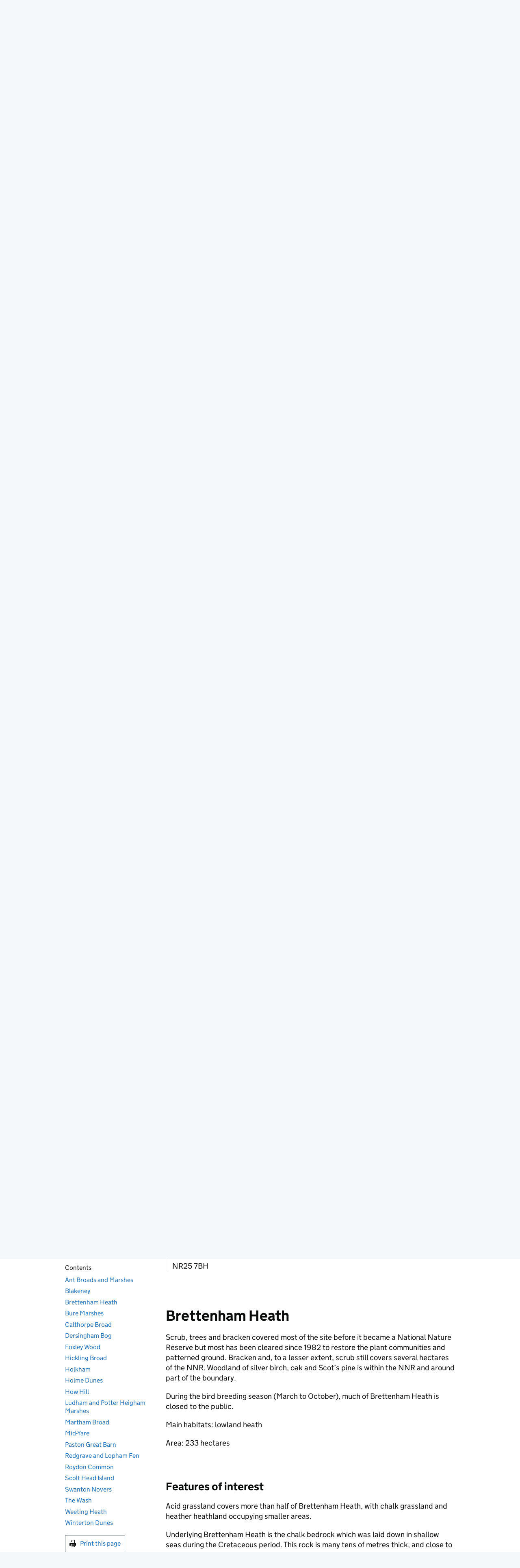

--- FILE ---
content_type: text/html; charset=utf-8
request_url: https://www.gov.uk/government/publications/norfolks-national-nature-reserves/norfolks-national-nature-reserves
body_size: 25222
content:


<!DOCTYPE html>
<html class="govuk-template govuk-template--rebranded" lang="en">
  <head>
    <meta charset="utf-8">
    <title lang="en">Norfolk&#39;s National Nature Reserves - GOV.UK</title>

    <script src="/assets/frontend/govuk_publishing_components/vendor/lux/lux-measurer-d66192b1b665d415e1874e49a48138b7ae339548aa6cdb8687c7f9933e72b969.js" async="async"></script>
    <script src="/assets/frontend/govuk_publishing_components/rum-custom-data-b9e1806d1da2fa8ef1855d01aa71ba5eb0afc010dd2c4de3672cc7c7a39b0c8c.js" type="module"></script>
    <script src="/assets/frontend/govuk_publishing_components/rum-loader-a65b10e18ceeba3bd8a2eac507c7f2c513cdc82f35097df903fdea87f1dc2e33.js" async="async" data-lux-reporter-script="/assets/frontend/govuk_publishing_components/vendor/lux/lux-reporter-e42a1713aaa518087d9c67fbb0cc21d379b9e6dc85be80347c7e0d3ed98bcbf0.js"></script>

    <meta name="govuk:components_gem_version" content="63.0.0">
    <script src="/assets/frontend/govuk_publishing_components/load-analytics-2fedf6967543ecf2e1442db2ee751262d0b0227274dc3fbb7f8df6db459b77d8.js" type="module"></script>

    <meta name="csrf-param" content="authenticity_token" />
<meta name="csrf-token" content="z7eNBXwjcH4u9_oO4rkOj7icCC9Is8XoME-5LDWGCTOYGYpLFd0KB6W0P4-Y5FQX4ZJo1xlan4_WSPc4zr8qiA" />

    <link rel="stylesheet" href="/assets/frontend/application-c72a3a59a39ee42425c0f7a861997ab388a4c515e99f8dacef4814006fca2c0b.css" media="all" />
    <link rel="icon" sizes="48x48" href="/assets/frontend/favicon-24f9fbe064118d58937932e73edafd1d50cb60f7bd84f52308382a309bc2d655.ico">
    <link rel="icon" sizes="any" href="/assets/frontend/favicon-d962d21b5bb443f546c097ea21b567cde639adef7370da45be5e349ba8d62d33.svg" type="image/svg+xml">
    <link rel="mask-icon" href="/assets/frontend/govuk-icon-mask-cdf4265165f8d7f9eec54aa2c1dfbb3d8b6d297c5d7919f0313e0836a5804bb6.svg" color="#1d70b8">
    <link rel="apple-touch-icon" href="/assets/frontend/govuk-icon-180-d45a306f0549414cfa5085f16e4a3816a77558b139e5bc226f23162d1d0decb0.png">

    <meta name="theme-color" content="#1d70b8">
    <meta name="viewport" content="width=device-width, initial-scale=1">

    <meta property="og:image" content="https://www.gov.uk/assets/frontend/govuk-opengraph-image-4196a4d6333cf92aaf720047f56cfd91b3532d7635fc21ebcf0d5897df6b5f77.png">

      
<script type="application/ld+json">
  {
  "@context": "http://schema.org",
  "@type": "FAQPage",
  "mainEntityOfPage": {
    "@type": "WebPage",
    "@id": "https://www.gov.uk/government/publications/norfolks-national-nature-reserves/norfolks-national-nature-reserves"
  },
  "name": "Norfolk's National Nature Reserves",
  "datePublished": "2016-10-20T16:21:05+01:00",
  "dateModified": "2022-01-18T13:28:21+00:00",
  "text": null,
  "publisher": {
    "@type": "Organization",
    "name": "GOV.UK",
    "url": "https://www.gov.uk",
    "logo": {
      "@type": "ImageObject",
      "url": "https://www.gov.uk/assets/frontend/govuk_publishing_components/govuk-logo-b8553f688131fad665e52a8c2df7633f9cd1c0fffb9f69703cc68c728e7b3b74.png"
    }
  },
  "image": [
    "https://www.gov.uk/assets/frontend/govuk_publishing_components/govuk-schema-placeholder-1x1-2672c0fb7a5d5f947d880522c509ebe7f2be090885883cc94418f6860e812e15.png",
    "https://www.gov.uk/assets/frontend/govuk_publishing_components/govuk-schema-placeholder-4x3-194fde4197f00e669f6f52c182df2ed707bfb2024c9ef39f7a2ed20da62b90eb.png",
    "https://www.gov.uk/assets/frontend/govuk_publishing_components/govuk-schema-placeholder-16x9-30e6c0e035636ee6b9dc72ae254bcd4a925182805afe7c5b7170cf2394894b28.png"
  ],
  "author": {
    "@type": "Organization",
    "name": "Natural England",
    "url": "https://www.gov.uk/government/organisations/natural-england"
  },
  "mainEntity": [
    {
      "@type": "Question",
      "name": "Ant Broads and Marshes",
      "url": "https://www.gov.uk/government/publications/norfolks-national-nature-reserves/norfolks-national-nature-reserves#ant-broads-and-marshes",
      "acceptedAnswer": {
        "@type": "Answer",
        "url": "https://www.gov.uk/government/publications/norfolks-national-nature-reserves/norfolks-national-nature-reserves#ant-broads-and-marshes",
        "text": "\u003cp\u003eThe Ant Broads and Marshes \u003cabbr title=\"National Nature Reserve\"\u003eNNR\u003c/abbr\u003e is part of the Ant Broads and Marshes Sites of Special Scientific Interest (SSSI). Barton Broad is a medieval peat digging that drains into the River Ant. The surrounding fen was exploited for peat in the mid-19th century and was more recently managed for commercial sedge and reed.\u003c/p\u003e\u003cp\u003eMain habitats: peatland\u003c/p\u003e\u003cp\u003eArea: 178 hectares\u003c/p\u003e\u003cp\u003eManagement: Norfolk Wildlife Trust (Catfield Fen Reserve is owned and managed by Butterfly Conservation)\u003c/p\u003e\u003ch3 id=\"features-of-interest\"\u003eFeatures of interest\u003c/h3\u003e\u003cp\u003eThe broad is ringed by areas of reedswamp that provide a nesting habitat for wildfowl such as gadwall, pochard, teal, shoveler and tufted duck. There is a large population of swallowtail butterflies, and a significant number of rare and uncommon dragonflies, moths, beetles and flies.\u003c/p\u003e\u003cp\u003eThe fens are home to the nationally rare crested buckler fern. Nationally important areas of carr woodland (fen woodlands dominated by alder) are also present.\u003c/p\u003e\u003cp\u003eFurther information about the \u003cabbr title=\"National Nature Reserve\"\u003eNNR\u003c/abbr\u003e, its wildlife and special features is on the \u003ca rel=\"external\" href=\"http://www.norfolkwildlifetrust.org.uk/Wildlife-in-Norfolk/Reserves/Barton-Broad.aspx\"\u003eBarton Broad page of the Norfolk Wildlife Trust website\u003c/a\u003e, \n and on the \u003ca rel=\"external\" href=\"http://butterfly-conservation.org/1066-1898/catfield-fen-norfolk.html\"\u003eButterfly Trust page on Catfield Fen\u003c/a\u003e.\u003c/p\u003e\u003ch3 id=\"directions\"\u003eDirections\u003c/h3\u003e\u003cp\u003eThe broad is accessed via the A1151. The villages of Irstead, Barton Turf and Neatishead are close to the broad and all have parking areas.\u003c/p\u003e\u003cp\u003eThe nearest train station is \u003ca rel=\"external\" href=\"http://www.nationalrail.co.uk/stations/hxm/details.html\"\u003eHoveton \u0026amp; Wroxham\u003c/a\u003e, 8 kilometres to the south west.\u003c/p\u003e\u003cp\u003eLocal bus services are provided by \u003ca rel=\"external\" href=\"http://www.firstgroup.com/\"\u003eFirst Group\u003c/a\u003e.\u003c/p\u003e\u003cp\u003eThere is a circular boardwalk on the broad near Irstead but elsewhere access is limited due to the marshy ground. You can take boat trips from the moorings near Neatishead.\u003c/p\u003e\u003cp\u003eCatfield Fen is on the eastern side of the broad, 1.5 kilometres west of Catfield village. Catsfield is near the A149 and parking is available in the village.\u003c/p\u003e\u003cp\u003eDue to the marshy ground the fen is only accessible on open days, although you can view the area from the boundary. Contact \u003ca rel=\"external\" href=\"http://butterfly-conservation.org/55/Contact.html\"\u003eButterfly Conservation\u003c/a\u003e for details of open days.\u003c/p\u003e"
      }
    },
    {
      "@type": "Question",
      "name": "Blakeney",
      "url": "https://www.gov.uk/government/publications/norfolks-national-nature-reserves/norfolks-national-nature-reserves#blakeney",
      "acceptedAnswer": {
        "@type": "Answer",
        "url": "https://www.gov.uk/government/publications/norfolks-national-nature-reserves/norfolks-national-nature-reserves#blakeney",
        "text": "\u003cp\u003eSituated on the north Norfolk coast, the reserve is part of the Wash and North Norfolk Coast possible Special Area of Conservation (pSAC) for its many features of interest, including subtidal sandbanks, saltmarsh, intertidal mudflats and sandbanks, shallow inlets and bays and seal colonies.\u003c/p\u003e\u003cp\u003eMain habitats: coastal\u003c/p\u003e\u003cp\u003eArea: 1097 hectares\u003c/p\u003e\u003cp\u003eManagement: National Trust.\u003c/p\u003e\u003ch3 id=\"features-of-interest-1\"\u003eFeatures of interest\u003c/h3\u003e\u003cp\u003eFurther information about the \u003cabbr title=\"National Nature Reserve\"\u003eNNR\u003c/abbr\u003e, its wildlife and how to visit is on the \u003ca rel=\"external\" href=\"http://www.nationaltrust.org.uk/blakeney/\"\u003eBlakeney page on the National Trust website)\u003c/a\u003e.\u003c/p\u003e\u003ch3 id=\"contact\"\u003eContact\u003c/h3\u003e\u003cp\u003eEmail: \u003ca href=\"mailto:blakeneypoint@nationaltrust.org.uk\"\u003eblakeneypoint@nationaltrust.org.uk\u003c/a\u003e\nTelephone: 01263 740241\u003c/p\u003e\u003cdiv class=\"address\"\u003e\u003cdiv class=\"adr org fn\"\u003e\u003cp\u003e\nMorston Quay\u003cbr\u003eQuay Road\u003cbr\u003eMorston\u003cbr\u003eNR25 7BH\n\u003c/p\u003e\u003c/div\u003e\u003c/div\u003e"
      }
    },
    {
      "@type": "Question",
      "name": "Brettenham Heath",
      "url": "https://www.gov.uk/government/publications/norfolks-national-nature-reserves/norfolks-national-nature-reserves#brettenham-heath",
      "acceptedAnswer": {
        "@type": "Answer",
        "url": "https://www.gov.uk/government/publications/norfolks-national-nature-reserves/norfolks-national-nature-reserves#brettenham-heath",
        "text": "\u003cp\u003eScrub, trees and bracken covered most of the site before it became a National Nature Reserve but most has been cleared since 1982 to restore the plant communities and patterned ground. Bracken and, to a lesser extent, scrub still covers several hectares of the \u003cabbr title=\"National Nature Reserve\"\u003eNNR\u003c/abbr\u003e. Woodland of silver birch, oak and Scot’s pine is within the \u003cabbr title=\"National Nature Reserve\"\u003eNNR\u003c/abbr\u003e and around part of the boundary.\u003c/p\u003e\u003cp\u003eDuring the bird breeding season (March to October), much of Brettenham Heath is closed to the public.\u003c/p\u003e\u003cp\u003eMain habitats: lowland heath\u003c/p\u003e\u003cp\u003eArea: 233 hectares\u003c/p\u003e\u003ch3 id=\"features-of-interest-2\"\u003eFeatures of interest\u003c/h3\u003e\u003cp\u003eAcid grassland covers more than half of Brettenham Heath, with chalk grassland and heather heathland occupying smaller areas.\u003c/p\u003e\u003cp\u003eUnderlying Brettenham Heath is the chalk bedrock which was laid down in shallow seas during the Cretaceous period. This rock is many tens of metres thick, and close to the soil surface in places. The soils are predominantly sands overlying the chalk. The depth of soil above the chalk is variable, ranging from a few centimetres in the east/south to several metres deep in the west/north. Where the soil is shallow it is chalky, but where the soil is deep it is mildly acidic.\u003c/p\u003e\u003cp\u003eFor more information about the geology, history and notable species, see Natural England’s \u003ca rel=\"external\" href=\"http://webarchive.nationalarchives.gov.uk/20140712191108/http://www.naturalengland.org.uk/ourwork/conservation/designations/nnr/1006023.aspx\"\u003epages on Brettehnam Heath in the National Archive\u003c/a\u003e.\u003c/p\u003e\u003ch3 id=\"directions-1\"\u003eDirections\u003c/h3\u003e\u003cp\u003eBrettenham Heath is 4 miles north-east of Thetford, Norfolk, on the south side of the A11 dual carriageway.\u003c/p\u003e\u003cp\u003eThere is a car park adjacent to Brettenham Heath on High Bridgham Road. From the A11, take the turning signed ‘The Heath’ and the car park is on the left after about 800 metres.\u003c/p\u003e\u003cp\u003eThe nearest railway station is at \u003ca rel=\"external\" href=\"https://www.nationalrail.co.uk/stations/thetford/\"\u003eThetford\u003c/a\u003e.\u003c/p\u003e\u003cp\u003eFor details of bus operators and timetables go to the \u003ca rel=\"external\" href=\"https://www.norfolk.gov.uk/roads-and-transport/public-transport/buses/bus-timetables-and-operators\"\u003eNorfolk County Council website\u003c/a\u003e.The nearest village where buses stop is Bridgham, which is 2.5 kilometres to the east.\u003c/p\u003e"
      }
    },
    {
      "@type": "Question",
      "name": "Bure Marshes",
      "url": "https://www.gov.uk/government/publications/norfolks-national-nature-reserves/norfolks-national-nature-reserves#bure-marshes",
      "acceptedAnswer": {
        "@type": "Answer",
        "url": "https://www.gov.uk/government/publications/norfolks-national-nature-reserves/norfolks-national-nature-reserves#bure-marshes",
        "text": "\u003cp\u003eLying at the heart of the Norfolk Broads, Bure Marshes \u003cabbr title=\"National Nature Reserve\"\u003eNNR\u003c/abbr\u003e is part of Britain’s biggest and best wetland, a mosaic of rivers, broads, ditches, wet woodland and open fens.\u003c/p\u003e\u003cp\u003eMain habitats: wetland: open water (broads, dykes, turf ponds) tall-herb fen, reed and sedge beds, fen meadow, wet scrub and woodland.\u003c/p\u003e\u003cp\u003eArea: 451.5 hectares\u003c/p\u003e\u003cp\u003eManagement: Hoveton Great Broad and Woodbastwick Marshes are managed by Natural England, while Norfolk Wildlife Trust manages Ranworth Broad and Ebb and Flow Marshes\u003c/p\u003e\u003ch3 id=\"features-of-interest-3\"\u003eFeatures of interest\u003c/h3\u003e\u003cp\u003eA fine example of typical broads undrained wetland, with a wide range of habitats and plant and animal communities in the succession from open water to carr woodland (wet woods dominated by alder and sallow). Breeding and wintering bird species including bittern, marsh harrier, reed, sedge and grasshopper warblers, bearded tit, and many wildfowl.\u003c/p\u003e\u003cp\u003eThe fens and waterways support many rare and notable insect species, swallowtail butterflies and Norfolk hawker dragonflies. Around and in the dykes and Broads you may also see some of the other 18 species of dragonflies and damsel flies, otters, water voles and grass snakes found throughout the reserve.\u003c/p\u003e\u003cp\u003eFor more details on visiting the reserve go to the \u003ca rel=\"external\" href=\"http://www.norfolkwildlifetrust.org.uk/wildlife-in-norfolk/nature-reserves/reserves/ranworth-broad\"\u003eNorfolk Wildlife Trust page on Ranworth Broad\u003c/a\u003e.\u003c/p\u003e\u003cp\u003eFor more information about seasonal highlights, managing the reserve and the reserve’s history, see Natural England’s \u003ca rel=\"external\" href=\"http://webarchive.nationalarchives.gov.uk/20140712191108/http://www.naturalengland.org.uk/ourwork/conservation/designations/nnr/1006026.aspx\"\u003epages on Bure Marshes in the National Archive\u003c/a\u003e.\u003c/p\u003e\u003ch3 id=\"directions-2\"\u003eDirections\u003c/h3\u003e\u003cp\u003eThe nearest train station is \u003ca rel=\"external\" href=\"http://www.nationalrail.co.uk/stations/SAH/details.html\"\u003eSalhouse\u003c/a\u003e (4 kilometres) then public footpaths and quiet country roads link to Salhouse village. Woodbastwick is the next village, 6.5 kilometres from the station\u003c/p\u003e\u003cp\u003eThere are frequent bus services 7 days a week to Salhouse village or Monday to Saturday to South Walsham, which is near the eastern end of the \u003cabbr title=\"National Nature Reserve\"\u003eNNR\u003c/abbr\u003e.\u003c/p\u003e\u003cp\u003eThe \u003cabbr title=\"National Nature Reserve\"\u003eNNR\u003c/abbr\u003e lies between the towns of Wroxham and Acle, 10.5 kilometres north east of Norwich, off the A1151 (Norwich to Stalham) or A47 (Norwich to Great Yarmouth).\u003c/p\u003e\u003cp\u003eWroxham is the nearest main centre for boat hire.\u003c/p\u003e\u003cp\u003eThe main access point is Hoveton Great Broad Nature Trail, which is open 10:00 to 17:00 every day during April – October. There’s a Natural England warden on site. This is accessible by boat only, moorings are 3 miles downstream from Wroxham, TG 318159.\u003c/p\u003e\u003ch3 id=\"school-and-community-groups\"\u003eSchool and community groups\u003c/h3\u003e\u003cp\u003eThere are opportunities for higher education and community groups interested in wetland ecology and management to visit Woodbastwick Marshes. Contact the Senior Reserves Manager.\u003c/p\u003e\u003ch3 id=\"volunteers\"\u003eVolunteers\u003c/h3\u003e\u003cp\u003eThere are some opportunities for volunteers to join a small team carrying out practical management works and species survey. Contact \u003ca href=\"mailto:john.white@naturalengland.org.uk\"\u003ejohn.white@naturalengland.org.uk\u003c/a\u003e or telephone 07899 901 566.\u003c/p\u003e\u003ch3 id=\"contact-1\"\u003eContact\u003c/h3\u003e\u003cp\u003eFor more information contact the Senior Reserves Manager:\u003c/p\u003e\u003cp\u003eEmail \u003ca href=\"mailto:rick.southwood@naturalengland.org.uk\"\u003erick.southwood@naturalengland.org.uk\u003c/a\u003e\nTelephone; 01603 720788\u003c/p\u003e\u003cp\u003eFor information about Ranworth Broad contact \u003ca rel=\"external\" href=\"http://www.norfolkwildlifetrust.org.uk/wildlife-in-norfolk/nature-reserves/reserves/ranworth-broad\"\u003eNorfolk wildlife Trust\u003c/a\u003e.\u003c/p\u003e"
      }
    },
    {
      "@type": "Question",
      "name": "Calthorpe Broad",
      "url": "https://www.gov.uk/government/publications/norfolks-national-nature-reserves/norfolks-national-nature-reserves#calthorpe-broad",
      "acceptedAnswer": {
        "@type": "Answer",
        "url": "https://www.gov.uk/government/publications/norfolks-national-nature-reserves/norfolks-national-nature-reserves#calthorpe-broad",
        "text": "\u003cp\u003eMain habitats: peatland\u003c/p\u003e\u003cp\u003eArea: 44 hectares\u003c/p\u003e\u003cp\u003eThis National Nature Reserve is currently closed to the public. This will be because:\u003c/p\u003e\u003cul\u003e\n  \u003cli\u003e\n    \u003cp\u003ethe site is unsafe\u003c/p\u003e\n  \u003c/li\u003e\n  \u003cli\u003e\n    \u003cp\u003eour tenure of the land does not allow public access\u003c/p\u003e\n  \u003c/li\u003e\n  \u003cli\u003e\n    \u003cp\u003ethe site is so fragile that any form of access would damage the wildlife interest\u003c/p\u003e\n  \u003c/li\u003e\n\u003c/ul\u003e\u003ch3 id=\"contact-2\"\u003eContact\u003c/h3\u003e\u003cp\u003eEmail: \u003ca href=\"mailto:enquiries@naturalengland.org.uk\"\u003eenquiries@naturalengland.org.uk\u003c/a\u003e \u003cbr\u003e\nTelephone: 0300 060 3900\u003c/p\u003e"
      }
    },
    {
      "@type": "Question",
      "name": "Dersingham Bog",
      "url": "https://www.gov.uk/government/publications/norfolks-national-nature-reserves/norfolks-national-nature-reserves#dersingham-bog",
      "acceptedAnswer": {
        "@type": "Answer",
        "url": "https://www.gov.uk/government/publications/norfolks-national-nature-reserves/norfolks-national-nature-reserves#dersingham-bog",
        "text": "\u003cp\u003eDersingham Bog \u003cabbr title=\"National Nature Reserve\"\u003eNNR\u003c/abbr\u003e is part of the Sandringham Royal Estate and includes the largest, most intact example of an acid valley mire in East Anglia. It is also one of the last remaining fragments of lowland heathland in south east England.\u003c/p\u003e\u003cp\u003eTo prevent disturbance to rare ground nesting birds and the grazing herd of Black Galloway cattle, dogs must be kept on a short lead (not more than 2 metres in length) at all times.\u003c/p\u003e\u003cp\u003eMain habitats: mire, heath and woodland\u003c/p\u003e\u003cp\u003eArea: 165 hectares\u003c/p\u003e\u003cp\u003eManagement: Natural England\u003c/p\u003e\u003cp\u003eSince the 1990s, Natural England has been working towards restoring the habitats on the reserve, so that important species that depend on the site can once again flourish.\u003c/p\u003e\u003ch3 id=\"features-of-interest-4\"\u003eFeatures of interest\u003c/h3\u003e\u003cp\u003eThe low-lying mire is dominated by bog mosses Sphagnum spp. Several uncommon plants are present including round-leaved sundew, oblong-leaved sundew, cranberry, bog asphodel and white beak-sedge.\u003c/p\u003e\u003cp\u003eDersingham Bog \u003cabbr title=\"National Nature Reserve\"\u003eNNR\u003c/abbr\u003e supports nationally important numbers of breeding Nightjar. In 2004, 28 churring males was recorded, the highest number ever recorded on the site. More recently, the population appears to have stabilised at 18 to 22 pairs. Other notable breeding populations/species include woodlark 6 territories, grasshopper warbler 4 territories, tree pipit 14 territories, stonechat 8 pairs.\u003c/p\u003e\u003cp\u003eThe Greensand escarpment acts as an important landline for migrating birds and during the autumn and, to a lesser extent spring.\u003c/p\u003e\u003cp\u003eFor details about seasonal highlights and the history of the site, see Natural England’s \u003ca rel=\"external\" href=\"http://webarchive.nationalarchives.gov.uk/20140712191108/http://www.naturalengland.org.uk/ourwork/conservation/designations/nnr/1006047.aspx\"\u003epages on Dersingham Bog in the National Archive\u003c/a\u003e.\u003c/p\u003e\u003ch3 id=\"directions-3\"\u003eDirections\u003c/h3\u003e\u003cp\u003eSandringham is on \u003ca rel=\"external\" href=\"http://www.sustrans.org.uk/ncn/map/route/route-1#./route-1?\u0026amp;_suid=137545832018008524753012391694\"\u003eSustrans National Cycle Route 1\u003c/a\u003e There is no cycle access on the reserve, but a cycle rack is at the Wolferton car park.\u003c/p\u003e\u003cp\u003eThe nearest train station is \u003ca rel=\"external\" href=\"http://www.nationalrail.co.uk/stations/kln/details.html\"\u003eKing’s Lynn\u003c/a\u003e, 10 kilometres south west of the reserve.\u003c/p\u003e\u003cp\u003eFor details on bus services to Wolferton village and Sandringham, visit the \u003ca rel=\"external\" href=\"https://www.lynxbus.co.uk/\"\u003eLynx bus website.\u003c/a\u003e\u003c/p\u003e\u003cp\u003eTwo unsurfaced car parks are situated along the minor road to Wolferton village to the west of the A149. The ‘cliff top’ car park is located at TF6626 2840, whilst the ‘Scissors cross’ car park is located at TF6682 2804. Voluntary car parking charges can be paid in advance or on the day using the RingGo app.\u003c/p\u003e\u003ch3 id=\"school-and-community-groups-1\"\u003eSchool and community groups\u003c/h3\u003e\u003cp\u003eFor any visits to Dersingham \u003cabbr title=\"National Nature Reserve\"\u003eNNR\u003c/abbr\u003e, contact the Enquiry Centre on 0300 060 3900.\u003c/p\u003e\u003ch3 id=\"volunteers-1\"\u003eVolunteers\u003c/h3\u003e\u003cp\u003eVolunteers play an important role in the management of Dersingham Bog \u003cabbr title=\"National Nature Reserve\"\u003eNNR\u003c/abbr\u003e, helping with a wide variety of tasks. To find out more contact \u003ca href=\"mailto:enquiries@naturalengland.org.uk\"\u003eenquiries@naturalengland.org.uk\u003c/a\u003e.\u003c/p\u003e\u003ch3 id=\"contact-3\"\u003eContact\u003c/h3\u003e\u003cp\u003eTo find out more about the reserve contact the Enquiry Centre:\u003c/p\u003e\u003cp\u003eEmail: \u003ca href=\"mailto:enquiries@naturalengland.org.uk\"\u003eenquiries@naturalengland.org.uk\u003c/a\u003e\u003cbr\u003e\nTelephone: 0300 060 3900.\u003c/p\u003e"
      }
    },
    {
      "@type": "Question",
      "name": "Foxley Wood",
      "url": "https://www.gov.uk/government/publications/norfolks-national-nature-reserves/norfolks-national-nature-reserves#foxley-wood",
      "acceptedAnswer": {
        "@type": "Answer",
        "url": "https://www.gov.uk/government/publications/norfolks-national-nature-reserves/norfolks-national-nature-reserves#foxley-wood",
        "text": "\u003cp\u003eFoxley Wood \u003cabbr title=\"National Nature Reserve\"\u003eNNR\u003c/abbr\u003e is the Norfolk Wildlife Trust’s premier woodland reserve and the largest remaining ancient woodland in the county. The site is a good example of how an ancient woodland can be restored following coniferisation.\u003c/p\u003e\u003cp\u003eMain habitats: woodland, wood pasture\u003c/p\u003e\u003cp\u003eArea: 125 hectares\u003c/p\u003e\u003cp\u003eManagement: Norfolk Wildlife Trust.\u003c/p\u003e\u003ch3 id=\"features-of-interest-5\"\u003eFeatures of interest\u003c/h3\u003e\u003cp\u003eFurther information about the \u003cabbr title=\"National Nature Reserve\"\u003eNNR\u003c/abbr\u003e, its wildlife and how to visit is on the \u003ca rel=\"external\" href=\"http://www.norfolkwildlifetrust.org.uk/foxley.aspx\"\u003eNorfolk Wildlife Trust’s page on Foxley Wood\u003c/a\u003e.\u003c/p\u003e\u003ch3 id=\"contact-4\"\u003eContact\u003c/h3\u003e\u003cp\u003eEmail: \u003ca href=\"mailto:info@norfolkwildlifetrust.org.uk\"\u003einfo@norfolkwildlifetrust.org.uk\u003c/a\u003e\nTelephone: 01603 625540\u003c/p\u003e"
      }
    },
    {
      "@type": "Question",
      "name": "Hickling Broad",
      "url": "https://www.gov.uk/government/publications/norfolks-national-nature-reserves/norfolks-national-nature-reserves#hickling-broad",
      "acceptedAnswer": {
        "@type": "Answer",
        "url": "https://www.gov.uk/government/publications/norfolks-national-nature-reserves/norfolks-national-nature-reserves#hickling-broad",
        "text": "\u003cp\u003eHickling Broad is located 23 kilometres north east of Norwich. It is part of the Upper Thurne Broads and Marshes Site of Special Scientific Interest (SSSI), which includes Horsey Mere and Martham Broad. The international importance of this area has been recognised in its designation as a Broads Ramsar site.\u003c/p\u003e\u003cp\u003eMain habitats: broads with associated habitats\u003c/p\u003e\u003cp\u003eManagement: Norfolk Wildlife Trust; part of the reserve is being leased from a local landowner\u003c/p\u003e\u003ch3 id=\"features-of-interest-6\"\u003eFeatures of interest\u003c/h3\u003e\u003cp\u003eFurther information about the \u003cabbr title=\"National Nature Reserve\"\u003eNNR\u003c/abbr\u003e, its wildlife and how to visit is on the \u003ca rel=\"external\" href=\"http://www.norfolkwildlifetrust.org.uk/hickling.aspx\"\u003eNorfolk Wildlife Trust’s page on Hickling Broad\u003c/a\u003e.\u003c/p\u003e\u003ch3 id=\"contact-5\"\u003eContact\u003c/h3\u003e\u003cp\u003eTelephone:  Tel: 01603 625540\u003c/p\u003e\u003cdiv class=\"address\"\u003e\u003cdiv class=\"adr org fn\"\u003e\u003cp\u003e\nNWT Head of Nature Reserves\u003cbr\u003eNorfolk Wildlife Trust\u003cbr\u003eBewick House\u003cbr\u003e22 Thorpe Road\u003cbr\u003eNorwich\u003cbr\u003eNR1 1RY\n\u003c/p\u003e\u003c/div\u003e\u003c/div\u003e"
      }
    },
    {
      "@type": "Question",
      "name": "Holkham",
      "url": "https://www.gov.uk/government/publications/norfolks-national-nature-reserves/norfolks-national-nature-reserves#holkham",
      "acceptedAnswer": {
        "@type": "Answer",
        "url": "https://www.gov.uk/government/publications/norfolks-national-nature-reserves/norfolks-national-nature-reserves#holkham",
        "text": "\u003cp\u003eHolkham National Nature Reserve is a spectacular 11-mile stretch of fragile windswept coastline, including a maze of creeks and marshes, unspoiled sand dunes and tranquil pine forests.\u003c/p\u003e\u003cp\u003eMain habitat: sandy beach, shingle ridges, dunes, salt marshes, open pasture and scrub\u003c/p\u003e\u003cp\u003eManagement: a partnership between the Holkham Estate and Natural England. Holkham Estate manage all the land they own within the \u003cabbr title=\"National Nature Reserve\"\u003eNNR\u003c/abbr\u003e, which is mainly the terrestrial habitats. Part of this land is managed under the Higher Level Stewardship scheme.  Natural England manage the foreshore, below the mean high water mark, under lease from the Crown Estate.\u003c/p\u003e\u003cp\u003eThe boundaries are shown on \u003ca rel=\"external\" href=\"http://webarchive.nationalarchives.gov.uk/20140713131154/http://www.naturalengland.org.uk/Images/holkham-boundaries-map_tcm6-35401.pdf\"\u003ethe Holkham boundaries map\u003c/a\u003e\u003c/p\u003e\u003ch3 id=\"features-of-interest-7\"\u003eFeatures of interest\u003c/h3\u003e\u003cp\u003eFurther information about the \u003cabbr title=\"National Nature Reserve\"\u003eNNR\u003c/abbr\u003e, its wildlife and how to visit is on the \u003ca rel=\"external\" href=\"https://www.holkham.co.uk/nature-reserve-beach/introduction\"\u003eHolkham Estate website\u003c/a\u003e.\u003c/p\u003e\u003ch3 id=\"dogs\"\u003eDogs\u003c/h3\u003e\u003cp\u003eDog policies vary across the reserve. Be aware that:\u003c/p\u003e\u003cul\u003e\n  \u003cli\u003eyou should keep your dog on a lead on the sensitive areas of the beach\u003c/li\u003e\n  \u003cli\u003ethere are some areas of the site where we do not allow dogs\u003c/li\u003e\n  \u003cli\u003eyou should look out for signs that inform you about actions you should take concerning your dog\u003c/li\u003e\n\u003c/ul\u003e\u003ch3 id=\"contact-6\"\u003eContact\u003c/h3\u003e\u003cp\u003eTelephone: 01328 800730\u003c/p\u003e\u003cdiv class=\"address\"\u003e\u003cdiv class=\"adr org fn\"\u003e\u003cp\u003e\nJake Fiennes\u003cbr\u003eHead of Conservation\u003cbr\u003eHill Farm Office\u003cbr\u003eMain Road\u003cbr\u003eHolkham\u003cbr\u003eWells-next-the-sea\u003cbr\u003eNorfolk\u003cbr\u003eNR23 1AD\n\u003c/p\u003e\u003c/div\u003e\u003c/div\u003e"
      }
    },
    {
      "@type": "Question",
      "name": "Holme Dunes",
      "url": "https://www.gov.uk/government/publications/norfolks-national-nature-reserves/norfolks-national-nature-reserves#holme-dunes",
      "acceptedAnswer": {
        "@type": "Answer",
        "url": "https://www.gov.uk/government/publications/norfolks-national-nature-reserves/norfolks-national-nature-reserves#holme-dunes",
        "text": "\u003cp\u003eHolme Dunes is made up of a range of coastal habitats: intertidal sands and mud, sand and shingle bars, saltmarsh, sand dune, freshwater and salty pools and grazing marshes.\u003c/p\u003e\u003cp\u003eMain habitat: coastal\u003c/p\u003e\u003cp\u003eManagement: Norfolk Wildlife Trust.\u003c/p\u003e\u003ch3 id=\"features-of-interest-8\"\u003eFeatures of interest\u003c/h3\u003e\u003cp\u003eFurther information about the \u003cabbr title=\"National Nature Reserve\"\u003eNNR\u003c/abbr\u003e, its wildlife and how to visit is on the \u003ca rel=\"external\" href=\"http://www.norfolkwildlifetrust.org.uk/holme.aspx\"\u003eHolme Dunes\u003c/a\u003e website.\u003c/p\u003e\u003ch3 id=\"contact-7\"\u003eContact\u003c/h3\u003e\u003cp\u003eEmail: \u003ca href=\"mailto:info@norfolkwildlifetrust.org.uk\"\u003einfo@norfolkwildlifetrust.org.uk\u003c/a\u003e  \u003cbr\u003e\nTelephone: 01485 525240\u003c/p\u003e"
      }
    },
    {
      "@type": "Question",
      "name": "How Hill",
      "url": "https://www.gov.uk/government/publications/norfolks-national-nature-reserves/norfolks-national-nature-reserves#how-hill",
      "acceptedAnswer": {
        "@type": "Answer",
        "url": "https://www.gov.uk/government/publications/norfolks-national-nature-reserves/norfolks-national-nature-reserves#how-hill",
        "text": "\u003cp\u003eHow Hill National Nature Reserve forms a large area of established wetland within the River Ant Valley and is of national and international importance for nature conservation. The reserve hosts an array of important habitats including fen, reedbed, wet woodland and shallow lakes.\u003c/p\u003e\u003cp\u003eMain habitats: wetland\u003c/p\u003e\u003cp\u003eManagement: Broads Authority with fen and reedbed habitats managed for conservation under the Higher Level Stewardship scheme\u003c/p\u003e\u003cp\u003eReed and sedge beds suitable for traditional thatching products are still commercially harvested by local reed cutters.\u003c/p\u003e\u003ch3 id=\"features-of-interest-9\"\u003eFeatures of interest\u003c/h3\u003e\u003cp\u003eFurther information about the \u003cabbr title=\"National Nature Reserve\"\u003eNNR\u003c/abbr\u003e, its wildlife and how to visit is on the \u003ca rel=\"external\" href=\"http://www.enjoythebroads.com/things-to-do/how-hill-national-nature-reserve\"\u003eEnjoy the Broads website\u003c/a\u003e.\u003c/p\u003e\u003ch3 id=\"contact-8\"\u003eContact\u003c/h3\u003e\u003cp\u003eEmail: \u003ca href=\"mailto:dan.hoare@broads-authority.gov.uk\"\u003edan.hoare@broads-authority.gov.uk\u003c/a\u003e\nTelephone: 01603 610734\u003c/p\u003e\u003cdiv class=\"address\"\u003e\u003cdiv class=\"adr org fn\"\u003e\u003cp\u003e\nDan Hoare (Environment and Design Supervisor)\u003cbr\u003eBroads Authority\u003cbr\u003eYare House\u003cbr\u003e62-64 Thorpe Road\u003cbr\u003eNorwich\u003cbr\u003eNR1 1RY\n\u003c/p\u003e\u003c/div\u003e\u003c/div\u003e"
      }
    },
    {
      "@type": "Question",
      "name": "Ludham and Potter Heigham Marshes",
      "url": "https://www.gov.uk/government/publications/norfolks-national-nature-reserves/norfolks-national-nature-reserves#ludham-and-potter-heigham-marshes",
      "acceptedAnswer": {
        "@type": "Answer",
        "url": "https://www.gov.uk/government/publications/norfolks-national-nature-reserves/norfolks-national-nature-reserves#ludham-and-potter-heigham-marshes",
        "text": "\u003cp\u003eA traditionally-managed grazing marsh in the Norfolk Broads which supports a diverse range of wetland plant, insect and bird species.\u003c/p\u003e\u003cp\u003eDue to presence of grazing animals and sensitive bird species, you should keep to the public footpaths.\u003c/p\u003e\u003cp\u003eMain habitats: lowland wet grassland, fen meadow, open water in dyke system\u003c/p\u003e\u003cp\u003eArea: 86 hectares\u003c/p\u003e\u003ch3 id=\"features-of-interest-10\"\u003eFeatures of interest\u003c/h3\u003e\u003cp\u003eThe dyke system, its edges trampled by cattle, supports over 100 species of aquatic and emergent plants, along with a rich community of invertebrates. In summer, damsel flies and dragonflies, including the rare Norfolk hawker, abound. Water voles live in and around the dykes, while many birds use the grass marshes for feeding and wintering.\u003c/p\u003e\u003cp\u003eGrazing cattle keep the grass sward short. Trampling of the dyke edges creates a tussocky ‘berm’ colonised by emergent and fen plants. Dykes which become overgrown or are in danger of filling in due to cattle trampling are cleaned out by mechanical digger. Water levels are controlled by sluices, excess water from nearby uplands being pumped out to the adjacent River Thurne.\u003c/p\u003e\u003ch3 id=\"directions-4\"\u003eDirections\u003c/h3\u003e\u003cp\u003e\u003ca rel=\"external\" href=\"http://www.nationalrail.co.uk/stations/HXM/details.html\"\u003eWroxham\u003c/a\u003e station is the closest, approximately 10 kilometres away.\u003c/p\u003e\u003cp\u003eThere are regular buses from Wroxham 6 days a week.\u003c/p\u003e\u003cp\u003eLudham village is 1 kilometre from the \u003cabbr title=\"National Nature Reserve\"\u003eNNR\u003c/abbr\u003e, off the A1062 Wroxham to Potter Heigham road. Parking near the \u003cabbr title=\"National Nature Reserve\"\u003eNNR\u003c/abbr\u003e is extremely limited.\u003c/p\u003e\u003cp\u003eThere is a small Broads Authority mooring at Womack Water (River Thurne) which overlooks the \u003cabbr title=\"National Nature Reserve\"\u003eNNR\u003c/abbr\u003e.\u003c/p\u003e\u003cp\u003eVisits can be arranged in advance for specialists and small groups by contacting the Senior Reserves Manager.\u003c/p\u003e\u003ch3 id=\"volunteers-2\"\u003eVolunteers\u003c/h3\u003e\u003cp\u003eThere are sometimes opportunities for volunteers who are interested in species surveys. Contact \u003ca href=\"mailto:john.white@naturalengland.org.uk\"\u003ejohn.white@naturalengland.org.uk\u003c/a\u003e or 07899 901 566\u003c/p\u003e\u003ch3 id=\"contact-9\"\u003eContact\u003c/h3\u003e\u003cp\u003eEmail: \u003ca href=\"mailto:rick.southwood@naturalengland.org.uk\"\u003erick.southwood@naturalengland.org.uk\u003c/a\u003e  \u003cbr\u003e\nTelephone: 01603 720788\u003c/p\u003e"
      }
    },
    {
      "@type": "Question",
      "name": "Martham Broad",
      "url": "https://www.gov.uk/government/publications/norfolks-national-nature-reserves/norfolks-national-nature-reserves#martham-broad",
      "acceptedAnswer": {
        "@type": "Answer",
        "url": "https://www.gov.uk/government/publications/norfolks-national-nature-reserves/norfolks-national-nature-reserves#martham-broad",
        "text": "\u003cp\u003eMartham Broad is located in north-east Norfolk and supports a range of wetland communities including open water with rich aquatic flora such as holly leaved naiad and a rich assemblage of stoneworts.\u003c/p\u003e\u003cp\u003eMain habitats: broads with tall herb fen, reedbed and reedswamp\u003c/p\u003e\u003cp\u003eManagement: Norfolk Wildlife Trust under the Higher Level Stewardship scheme\u003c/p\u003e\u003cp\u003eFurther information about the \u003cabbr title=\"National Nature Reserve\"\u003eNNR\u003c/abbr\u003e, its wildlife and how to visit is on the \u003ca rel=\"external\" href=\"http://www.norfolkwildlifetrust.org.uk/Wildlife-in-Norfolk/Reserves/Martham-Broad.aspx\"\u003eMartham Broad pages of the Norfolk Wildlife Trust website\u003c/a\u003e.\u003c/p\u003e\u003ch3 id=\"contact-10\"\u003eContact\u003c/h3\u003e\u003cp\u003eTelephone: 01603 625540\u003c/p\u003e\u003cdiv class=\"address\"\u003e\u003cdiv class=\"adr org fn\"\u003e\u003cp\u003e\nNWT Head of Nature Reserves\u003cbr\u003eNorfolk Wildlife Trust\u003cbr\u003eBewick House\u003cbr\u003e22 Thorpe Road\u003cbr\u003eNorwich\u003cbr\u003eNR1 1RY\u003cbr\u003eEA\n\u003c/p\u003e\u003c/div\u003e\u003c/div\u003e"
      }
    },
    {
      "@type": "Question",
      "name": "Mid-Yare",
      "url": "https://www.gov.uk/government/publications/norfolks-national-nature-reserves/norfolks-national-nature-reserves#mid-yare",
      "acceptedAnswer": {
        "@type": "Answer",
        "url": "https://www.gov.uk/government/publications/norfolks-national-nature-reserves/norfolks-national-nature-reserves#mid-yare",
        "text": "\u003cp\u003eMid Yare National Nature Reserve is a prime example of a Broadland floodplain wetland with a patchwork of wet woodlands, shallow lakes, reedfen, meadows and wet grassland along 5 miles of the Yare Valley. It is a great place to see many iconic Broadland species.\u003c/p\u003e\u003cp\u003eMain habitats: peatland\u003c/p\u003e\u003cp\u003eArea: 779 hectares\u003c/p\u003e\u003cp\u003eManagement: Royal Society for the Protection of Birds (RSPB) supported by Natural England under the Higher Level Stewardship scheme\u003c/p\u003e\u003cp\u003eFurther information about the \u003cabbr title=\"National Nature Reserve\"\u003eNNR\u003c/abbr\u003e, its wildlife and how to visit is on the \u003ca rel=\"external\" href=\"http://www.rspb.org.uk/strumpshawfen\"\u003eStrumpshaw Fen pages of the RSPB website\u003c/a\u003e.\u003c/p\u003e\u003ch3 id=\"contact-11\"\u003eContact\u003c/h3\u003e\u003cp\u003eTelephone: 01603 715191\u003c/p\u003e\u003cdiv class=\"address\"\u003e\u003cdiv class=\"adr org fn\"\u003e\u003cp\u003e\nTim Strudwick\u003cbr\u003eSite Manager\u003cbr\u003eRSPB Mid Yare Reserve\u003cbr\u003eStaithe Cottage\u003cbr\u003eLow Road\u003cbr\u003eStrumpshaw\u003cbr\u003eNorwich\u003cbr\u003eNR13 4HS\n\u003c/p\u003e\u003c/div\u003e\u003c/div\u003e"
      }
    },
    {
      "@type": "Question",
      "name": "Paston Great Barn",
      "url": "https://www.gov.uk/government/publications/norfolks-national-nature-reserves/norfolks-national-nature-reserves#paston-great-barn",
      "acceptedAnswer": {
        "@type": "Answer",
        "url": "https://www.gov.uk/government/publications/norfolks-national-nature-reserves/norfolks-national-nature-reserves#paston-great-barn",
        "text": "\u003cp\u003ePaston Great Barn is one of the best preserved, and few remaining, thatched great barns left in England. It also supports the only known breeding colony of Barbastelle bats to be found in a building.\u003c/p\u003e\u003cp\u003eThe barn itself is closed to the public to minimise disturbance to the bats, but other access is provided.\u003c/p\u003e\u003cp\u003eMain habitats: medieval thatched barn with bat roost\u003c/p\u003e\u003cp\u003eArea: 0.9 hectares\u003c/p\u003e\u003cp\u003eManagement: Natural England manages Paston Barn under a lease from the North Norfolk Historic Buildings Trust.\u003c/p\u003e\u003cp\u003eSince taking on the lease of the site, Natural England has worked in close liaison with Paston Heritage Society to draw together information on the biological, historical and architectural history of the site.\u003c/p\u003e\u003ch3 id=\"features-of-interest-11\"\u003eFeatures of interest\u003c/h3\u003e\u003cp\u003eThe Great Barn itself is a designated Scheduled Ancient Monument. The complex of buildings attached to the Great Barn are Grade II* buildings. This does not include the south boundary barn or the southern boundary wall, as they are not attached to the Great Barn or other buildings.\u003c/p\u003e\u003cp\u003ePaston Great Barn supports an exceptional assemblage of bat species and represents one of the few known maternity roosts of barbastelle bat Barbastella barbastellus in the UK (as well as the only confirmed barbastelle maternity roost in a building in the UK). In total, 5 species are known to have used the buildings: barbastelle, brown long-eared, common pipistrelle, soprano pipistrelle, Nathusius’ pipistrelle and natterer’s. In addition, a further two species have been recorded from around the buildings: noctule and Daubenton’s Bat.\u003c/p\u003e\u003cp\u003eThough general access into the barn is not allowed, it is possible to see bats flying around the grounds of the reserve from March to September, just after sunset.\u003c/p\u003e\u003cp\u003eFor more information about seasonal highlights and the reserve’s history, see \u003ca rel=\"external\" href=\"http://webarchive.nationalarchives.gov.uk/20140712191108/http://www.naturalengland.org.uk/ourwork/conservation/designations/nnr/pastonbarnnnr.aspx\"\u003eNatural England’s pages on Paston Great Barn in the National Archive\u003c/a\u003e.\u003c/p\u003e\u003ch3 id=\"directions-5\"\u003eDirections\u003c/h3\u003e\u003cp\u003ePaston Barn is located 1 mile west of Bacton gas terminal on the A149, south east of Paston village.\u003c/p\u003e\u003cp\u003eA local \u003ca rel=\"external\" href=\"http://www.sanderscoaches.com/timetables/index.aspx\"\u003ecoach service\u003c/a\u003e number  34 stops at Paston bus shelter in Paston village.\u003c/p\u003e\u003cp\u003eThe nearest train station is \u003ca rel=\"external\" href=\"http://www.nationalrail.co.uk/stations/NWA/details.html\"\u003eNorth Walsham\u003c/a\u003e.\u003c/p\u003e\u003ch3 id=\"school-and-community-groups-2\"\u003eSchool and community groups\u003c/h3\u003e\u003cp\u003eFor any visits to Paston Barn \u003cabbr title=\"National Nature Reserve\"\u003eNNR\u003c/abbr\u003e, contact the Natural England Enquiry Service on 0300 060 3900.\u003c/p\u003e\u003ch3 id=\"volunteers-3\"\u003eVolunteers\u003c/h3\u003e\u003cp\u003eFor volunteering enquires contact \u003ca href=\"mailto:enquiries@naturalengland.org.uk\"\u003eenquiries@naturalengland.org.uk\u003c/a\u003e\u003c/p\u003e\u003cp\u003eOther volunteering opportunities are available with the \u003ca rel=\"external\" href=\"http://www.norfolkbarbastellestudygroup.org/\"\u003eNorfolk Barbastelle Study Group\u003c/a\u003e.\u003c/p\u003e\u003ch3 id=\"contact-12\"\u003eContact\u003c/h3\u003e\u003cp\u003eTo find out more about the reserve contact the Enquiry Centre:\u003c/p\u003e\u003cp\u003eEmail: \u003ca href=\"mailto:enquiries@naturalengland.org.uk\"\u003eenquiries@naturalengland.org.uk\u003c/a\u003e\u003cbr\u003e\nTelephone: 0300 060 3900\u003c/p\u003e"
      }
    },
    {
      "@type": "Question",
      "name": "Redgrave and Lopham Fen",
      "url": "https://www.gov.uk/government/publications/norfolks-national-nature-reserves/norfolks-national-nature-reserves#redgrave-and-lopham-fen",
      "acceptedAnswer": {
        "@type": "Answer",
        "url": "https://www.gov.uk/government/publications/norfolks-national-nature-reserves/norfolks-national-nature-reserves#redgrave-and-lopham-fen",
        "text": "\u003cp\u003eRedgrave and Lopham Fen National Nature Reserve is an extensive area of spring-fed valley fen in the headwaters of the River Waveney on the Suffolk/Norfolk border. It is the largest fen in lowland England. The reserve has a range of distinct habitats including the internationally important saw sedge beds and purple-moor grasslands. It is also home to 1 of only 2 British populations of the fen raft spider\u003c/p\u003e\u003cp\u003eMain habitat: peatland\u003c/p\u003e\u003cp\u003eManagement: Suffolk Wildlife Trust\u003c/p\u003e\u003ch3 id=\"features-of-interest-12\"\u003eFeatures of interest\u003c/h3\u003e\u003cp\u003eFor full information about the \u003cabbr title=\"National Nature Reserve\"\u003eNNR\u003c/abbr\u003e, its wildlife and how to visit, see the \u003ca rel=\"external\" href=\"http://www.suffolkwildlifetrust.org/reserves/redgrave-lopham-fen\"\u003eLopham Fen page on the Suffolk Wildlife Trust website\u003c/a\u003e.\u003c/p\u003e\u003ch3 id=\"contact-13\"\u003eContact\u003c/h3\u003e\u003cp\u003eEmail: \u003ca href=\"mailto:richard.young@suffolkwildlifetrust.org\"\u003erichard.young@suffolkwildlifetrust.org\u003c/a\u003e \u003cbr\u003e\nTelephone: 01379 687618\u003c/p\u003e"
      }
    },
    {
      "@type": "Question",
      "name": "Roydon Common",
      "url": "https://www.gov.uk/government/publications/norfolks-national-nature-reserves/norfolks-national-nature-reserves#roydon-common",
      "acceptedAnswer": {
        "@type": "Answer",
        "url": "https://www.gov.uk/government/publications/norfolks-national-nature-reserves/norfolks-national-nature-reserves#roydon-common",
        "text": "\u003cp\u003eRoydon Common \u003cabbr title=\"National Nature Reserve\"\u003eNNR\u003c/abbr\u003e is the largest remaining area of heathland and valley mire in the county and is made up of a mixture of dry and wet heath, valley mire, rough pasture and woodland habitats.\u003c/p\u003e\u003cp\u003eMain habitat: lowland heath\u003c/p\u003e\u003cp\u003eManagement: Norfolk Wildlife Trust\u003c/p\u003e\u003cp\u003eFurther information about the \u003cabbr title=\"National Nature Reserve\"\u003eNNR\u003c/abbr\u003e, its wildlife and how to visit is on the \u003ca rel=\"external\" href=\"http://www.norfolkwildlifetrust.org.uk/Wildlife-in-Norfolk/Reserves/Roydon-Common.aspx\"\u003eRoydon Common website\u003c/a\u003e.\u003c/p\u003e\u003ch3 id=\"contact-14\"\u003eContact\u003c/h3\u003e\u003cp\u003eEmail: \u003ca href=\"mailto:info@norfolkwildlifetrust.org.uk\"\u003einfo@norfolkwildlifetrust.org.uk\u003c/a\u003e  \u003cbr\u003e\nTelephone: 01603 625540\u003c/p\u003e"
      }
    },
    {
      "@type": "Question",
      "name": "Scolt Head Island",
      "url": "https://www.gov.uk/government/publications/norfolks-national-nature-reserves/norfolks-national-nature-reserves#scolt-head-island",
      "acceptedAnswer": {
        "@type": "Answer",
        "url": "https://www.gov.uk/government/publications/norfolks-national-nature-reserves/norfolks-national-nature-reserves#scolt-head-island",
        "text": "\u003cp\u003eScolt Head Island National Nature Reserve is the prime example of an offshore barrier island in the UK. It is situated on a dynamic coastline and is steadily growing westward.\u003c/p\u003e\u003cp\u003eMain habitats: beach, shingle ridges, dunes, salt marsh and mudflats\u003c/p\u003e\u003cp\u003eArea: 727 hectares\u003c/p\u003e\u003cp\u003eManagement: owned by National Trust and Norfolk Wildlife Trust and managed under lease by Natural England\u003c/p\u003e\u003ch3 id=\"features-of-interest-13\"\u003eFeatures of interest\u003c/h3\u003e\u003cp\u003eThe saltmarshes are considered to be among the finest in the UK and are the best documented and researched in the world. The island supports nationally and internationally important numbers of breeding terns (sandwich, common, arctic and little) and wintering wildfowl, and waders such as brent geese, shelduck, wigeon, teal and curlew.\u003c/p\u003e\u003cp\u003eThe plant communities of the dunes and saltmarshes are classic examples of their type. Vegetated shingle ‘lows’ contain plant species of national importance such as matted sea lavender and sea heath.\u003c/p\u003e\u003ch3 id=\"directions-6\"\u003eDirections\u003c/h3\u003e\u003cp\u003eThe island is on the North Norfolk coast, 10 kilometres west of Wells-Next-The-Sea.\u003c/p\u003e\u003cp\u003eThe site is reached by a ferry from the village of Burnham Overy Staithe on the A149. The ferries are seasonal, operating from April to September. Further information on these is available from the \u003ca rel=\"external\" href=\"http://www.deepdalefarm.co.uk/information/index.asp\"\u003eDeepdale Visitor Information Centre\u003c/a\u003e.\u003c/p\u003e\u003cp\u003eIf you wish to reach the island in your own vessel you should refer to the Brancaster Harbour conditions of \u003ca rel=\"external\" href=\"http://www.burnhamdeepdale.co.uk/brancasterharbourguide.pdf\"\u003eLaunch and General Directions document\u003c/a\u003e.\u003c/p\u003e\u003cp\u003eFor launches from Burnham Overy Staithe see the information board at the harbour.\u003c/p\u003e\u003cp\u003eBurnham Overy Staithe is on the route of a major trail, the \u003ca rel=\"external\" href=\"http://www.nationaltrail.co.uk/peddarsway/\"\u003ePeddars Way and Norfolk Coast Path\u003c/a\u003e, and is near \u003ca rel=\"external\" href=\"http://www.sustrans.org.uk/ncn/map/route/route-1#./route-1?\u0026amp;_suid=1375371618471043748177166817736\"\u003eNational Cycle Route 1\u003c/a\u003e.\u003c/p\u003e\u003cp\u003eThe nearest train stations are in  \u003ca rel=\"external\" href=\"http://www.nationalrail.co.uk/stations/KLN/details.html\"\u003eKing’s Lynn\u003c/a\u003e and \u003ca rel=\"external\" href=\"http://www.nationalrail.co.uk/stations/SHM/details.html\"\u003eSheringham\u003c/a\u003e.\u003c/p\u003e\u003cp\u003eBus services from the above stations to local villages are provided by \u003ca rel=\"external\" href=\"https://www.lynxbus.co.uk/bus-routes\"\u003eLynx Bus\u003c/a\u003e (Coastliner service) and \u003ca rel=\"external\" href=\"https://sanderscoaches.com/route-map\"\u003eSanderson Coaches Ltd\u003c/a\u003e (Coasthopper service).\u003c/p\u003e\u003ch3 id=\"dogs-1\"\u003eDogs\u003c/h3\u003e\u003cp\u003eWe allow dogs on the reserve at certain times of the year.  Be aware that from:\u003c/p\u003e\u003cul\u003e\n  \u003cli\u003eSeptember to March - you can bring your dog to the site, but you must keep it under close control\u003c/li\u003e\n  \u003cli\u003eApril to August - you cannot walk your dog here because it’s the bird breeding season\u003c/li\u003e\n\u003c/ul\u003e\u003ch3 id=\"contact-15\"\u003eContact\u003c/h3\u003e\u003cp\u003eEmail: \u003ca href=\"mailto:enquiries@naturalengland.org.uk\"\u003eenquiries@naturalengland.org.uk\u003c/a\u003e\u003c/p\u003e\u003cp\u003eTelephone: 0300 060  3900\u003c/p\u003e"
      }
    },
    {
      "@type": "Question",
      "name": "Swanton Novers",
      "url": "https://www.gov.uk/government/publications/norfolks-national-nature-reserves/norfolks-national-nature-reserves#swanton-novers",
      "acceptedAnswer": {
        "@type": "Answer",
        "url": "https://www.gov.uk/government/publications/norfolks-national-nature-reserves/norfolks-national-nature-reserves#swanton-novers",
        "text": "\u003cp\u003eMain habitats: woodland\u003c/p\u003e\u003cp\u003eArea: 84 ha\u003c/p\u003e\u003cp\u003eThis National Nature Reserve is currently closed to the public. This will be because:\u003c/p\u003e\u003cul\u003e\n  \u003cli\u003e\n    \u003cp\u003ethe site is unsafe\u003c/p\u003e\n  \u003c/li\u003e\n  \u003cli\u003e\n    \u003cp\u003eour tenure of the land does not allow public access\u003c/p\u003e\n  \u003c/li\u003e\n  \u003cli\u003e\n    \u003cp\u003ethe site is so fragile that any form of access would damage the wildlife interest\u003c/p\u003e\n  \u003c/li\u003e\n\u003c/ul\u003e\u003ch3 id=\"contact-16\"\u003eContact\u003c/h3\u003e\u003cp\u003eEmail: \u003ca href=\"mailto:enquiries@naturalengland.org.uk\"\u003eenquiries@naturalengland.org.uk\u003c/a\u003e \u003cbr\u003e\nTelephone: 0300 060 3900\u003c/p\u003e"
      }
    },
    {
      "@type": "Question",
      "name": "The Wash",
      "url": "https://www.gov.uk/government/publications/norfolks-national-nature-reserves/norfolks-national-nature-reserves#the-wash",
      "acceptedAnswer": {
        "@type": "Answer",
        "url": "https://www.gov.uk/government/publications/norfolks-national-nature-reserves/norfolks-national-nature-reserves#the-wash",
        "text": "\u003cp\u003eThe reserve is a mix of open deep water, permanent shallow water, mudflats and saltmarsh, representing one of Britain’s most important winter feeding areas for waders and wildfowl.\u003c/p\u003e\u003cp\u003eThe Wash \u003cabbr title=\"National Nature Reserve\"\u003eNNR\u003c/abbr\u003e comprises Kirton Marsh, Terrington St Clement Marsh, Point Green and the North Wootton Marsh. It’s a valuable breeding zone for birds like the redshank and supports one of the largest common seal populations in England.\u003c/p\u003e\u003cp\u003eMain habitat: saltmarsh and mudflats\u003c/p\u003e\u003cp\u003eArea: 8,880 hectares\u003c/p\u003e\u003ch3 id=\"features-of-interest-14\"\u003eFeatures of interest\u003c/h3\u003e\u003cp\u003eThe Wash remains a place where you can enjoy peace and quiet at one of the last truly wild areas in Britain It is also an established area for scientific research and monitoring.\u003c/p\u003e\u003cp\u003eWith 10% of England’s saltmarsh located within the Wash and as one of our most important natural habitats, saltmarshes provide an abundance of food for various birds, like brent geese, wigeon and twite. During high tide, look out for birds like curlew, oystercatcher, knot and dunlin roosting on the saltmarsh, while overhead, aerial hunters like the marsh harrier can be seen hunting over the Wash.\u003c/p\u003e\u003cp\u003eDuring the winter, the Wash is an important feeding ground for up to 400,000 visiting birds like the pink footed geese, brent geese, bar tailed godwit and shelduck.\u003c/p\u003e\u003ch3 id=\"directions-7\"\u003eDirections\u003c/h3\u003e\u003cp\u003eThe Wash National Nature Reserve is in Lincolnshire and Norfolk.\u003c/p\u003e\u003cp\u003eThe reserve spreads across the southern reaches of the Wash and is accessed along minor roads from the A17, between King’s Lynn and Sutton Bridge.\u003c/p\u003e\u003cp\u003eThere is good cycle access, with cycle stands at both Kirton Marsh and Point Green. King’s Lynn is on the junction of \u003ca rel=\"external\" href=\"http://www.sustrans.org.uk/what-we-do/national-cycle-network/route-numbering-system/route-1\"\u003eNational Cycle Route 1\u003c/a\u003e and \u003ca rel=\"external\" href=\"http://www.sustrans.org.uk/what-we-do/national-cycle-network/route-numbering-system/route-11\"\u003eNational Route 11\u003c/a\u003e.\u003c/p\u003e\u003cp\u003eThe nearest station is \u003ca rel=\"external\" href=\"http://www.nationalrail.co.uk/stations/kln/details.html\"\u003eKings Lynn\u003c/a\u003e.\u003c/p\u003e\u003cp\u003eBus services along the A17 between King’s Lynn and Sutton Bridge are provided by \u003ca rel=\"external\" href=\"https://www.stagecoachbus.com/\"\u003eStagecoach\u003c/a\u003e. Note that the stops are 4 miles from the reserve.\u003c/p\u003e\u003ch3 id=\"dogs-2\"\u003eDogs\u003c/h3\u003e\u003cp\u003eYou can walk your dog along the coastal path. Take care to limit the disturbance to:\u003c/p\u003e\u003cul\u003e\n  \u003cli\u003eroosting and feeding birds in winter\u003c/li\u003e\n  \u003cli\u003ebreeding birds in spring through to autumn\u003c/li\u003e\n\u003c/ul\u003e\u003ch3 id=\"get-involved\"\u003eGet involved\u003c/h3\u003e\u003cp\u003eVolunteer reserve warden opportunities are available. Volunteers provide us with important information about activities occurring on the Wash \u003cabbr title=\"National Nature Reserve\"\u003eNNR\u003c/abbr\u003e.  They also help with bird surveys, litter picking and path maintenance.\u003c/p\u003e\u003ch3 id=\"contact-17\"\u003eContact\u003c/h3\u003e\u003cp\u003eFor any visits to the Wash \u003cabbr title=\"National Nature Reserve\"\u003eNNR\u003c/abbr\u003e, contact the Enquiry Centre on 0300 060 6000.\u003c/p\u003e"
      }
    },
    {
      "@type": "Question",
      "name": "Weeting Heath",
      "url": "https://www.gov.uk/government/publications/norfolks-national-nature-reserves/norfolks-national-nature-reserves#weeting-heath",
      "acceptedAnswer": {
        "@type": "Answer",
        "url": "https://www.gov.uk/government/publications/norfolks-national-nature-reserves/norfolks-national-nature-reserves#weeting-heath",
        "text": "\u003cp\u003eA wonderful piece of Breck heath, famous for its rare Breckland flora and population of rare breeding stone curlews.\u003c/p\u003e\u003cp\u003eMain habitats: lowland heath\u003c/p\u003e\u003cp\u003eManagement: Norfolk Wildlife Trust.\u003c/p\u003e\u003cp\u003eFurther information about the \u003cabbr title=\"National Nature Reserve\"\u003eNNR\u003c/abbr\u003e, its wildlife and how to visit are on the \u003ca rel=\"external\" href=\"http://www.norfolkwildlifetrust.org.uk/weeting.aspx\"\u003eWeeting Heath page on the Norfolk Wildlife Trust website\u003c/a\u003e.\u003c/p\u003e\u003ch3 id=\"contact-18\"\u003eContact\u003c/h3\u003e\u003cp\u003eEmail: \u003ca href=\"mailto:info@norfolkwildlifetrust.org.uk\"\u003einfo@norfolkwildlifetrust.org.uk\u003c/a\u003e \u003cbr\u003e\nTelephone: 01842 827615\u003c/p\u003e"
      }
    },
    {
      "@type": "Question",
      "name": "Winterton Dunes",
      "url": "https://www.gov.uk/government/publications/norfolks-national-nature-reserves/norfolks-national-nature-reserves#winterton-dunes",
      "acceptedAnswer": {
        "@type": "Answer",
        "url": "https://www.gov.uk/government/publications/norfolks-national-nature-reserves/norfolks-national-nature-reserves#winterton-dunes",
        "text": "\u003cp\u003eThese spectacular acidic dunes and heaths are internationally important for the rare groups of plants and animals which they support, in a habitat more common in northern Europe than England.\u003c/p\u003e\u003cp\u003eMain habitats: coastal sand dunes, dune heath and slacks, freshwater pools\u003c/p\u003e\u003cp\u003eArea: 109 hectares\u003c/p\u003e\u003ch3 id=\"safety\"\u003eSafety\u003c/h3\u003e\u003cp\u003eYou should keep your dog on the lead at all times.  This is especially important between:\u003c/p\u003e\u003cul\u003e\n  \u003cli\u003e\n    \u003cp\u003eApril and July, when an internationally-important colony of little terns breed on the beach, and other ground-nesting birds are on the dunes and heath\u003c/p\u003e\n  \u003c/li\u003e\n  \u003cli\u003e\n    \u003cp\u003eOctober and January, when a large colony of grey seals have their pups on the beach between here and Horsey to the north\u003c/p\u003e\n  \u003c/li\u003e\n\u003c/ul\u003e\u003cp\u003eYou should also take care that you:\u003c/p\u003e\u003cul\u003e\n  \u003cli\u003edo not disturbing nursing mothers\u003c/li\u003e\n  \u003cli\u003estay well clear of bulls, as they may become aggressive\u003c/li\u003e\n  \u003cli\u003ekeep to the paths and avoid walking though rough vegetation\u003c/li\u003e\n  \u003cli\u003ewatch out for adders, particularly on cool days when they may be slow to get out of the way.\u003c/li\u003e\n\u003c/ul\u003e\u003cp\u003eIf you are bitten, try to keep still and calm and seek medical attention.\u003c/p\u003e\u003ch3 id=\"features-of-interest-15\"\u003eFeatures of interest\u003c/h3\u003e\u003cp\u003eThe \u003cabbr title=\"National Nature Reserve\"\u003eNNR\u003c/abbr\u003e shows good coastal habitat succession from the open sand and shingle beach, through embryo and fixed dunes to acid heathland and low-lying wet dune slacks, with areas of scattered scrub. In spring, migrant birds such as wheatear and ring ouzel pass through, often with rarities mixed in. Little terns arrive in May, settling on the beach to breed, while natterjack toads can be heard calling from considerable distances. Many plant flower now, before the sandy soils dry out in summer.\u003c/p\u003e\u003cp\u003eThe range of habitats here provide suitable homes for many rare insects such as sand wasps, many dragonflies and damselflies and a variety of butterflies including grayling and dark green fritillary.\u003c/p\u003e\u003cp\u003eLittle terns and ringed plover nest in shallow scrapes on the sandy beach, nocturnal nightjars which use the heath to feed and breed can be heard ‘churring’ on warm summer evenings, and skylarks and stonechats are often seen or heard.\u003c/p\u003e\u003cp\u003eThe temporary pools in the dune slacks provide breeding sites for nationally important colonies of natterjack toads. Grey and harbour seals may be seen along the coast and beach throughout the year.\u003c/p\u003e\u003ch3 id=\"directions-8\"\u003eDirections\u003c/h3\u003e\u003cp\u003eMost of the reserve is a coastal strip north of, and almost immediately adjacent to, the town of Winterton-on-Sea. To the north it extends as far as a local coastal landmark known as Bramble Hill, two kilometres to the east of the village of Horsey.\u003c/p\u003e\u003cp\u003eA public footpath runs along the coast from Hemsby, near Great Yarmouth to Horsey, and passes through the reserve, linking in with the extensive local footpath network.\u003c/p\u003e\u003cp\u003eWinterton-on-Sea is also on \u003ca rel=\"external\" href=\"http://www.sustrans.org.uk/\"\u003eRegional Route 30 of the Sustrans National Cycle Network\u003c/a\u003e.\u003c/p\u003e\u003cp\u003eThe nearest train station is in \u003ca rel=\"external\" href=\"http://www.nationalrail.co.uk/stations/GYM/details.html\"\u003eGreat Yarmouth\u003c/a\u003e.\u003c/p\u003e\u003cp\u003eBus services from Great Yarmouth to Winterton-on-Sea are provided by \u003ca rel=\"external\" href=\"http://www.firstgroup.com/\"\u003eFirst Group\u003c/a\u003e.\u003c/p\u003e\u003cp\u003eFrom the A149 Great Yarmouth – Stalham road follow the B1159 to Winterton-on-Sea. Parking is available at the end of Beach Road, Winterton. The reserve begins a short distance to the north.\u003c/p\u003e\u003ch3 id=\"school-and-community-groups-3\"\u003eSchool and community groups\u003c/h3\u003e\u003cp\u003eMany school and further education groups use the site for practical visits, often to demonstrate dune succession. Input from \u003cabbr title=\"National Nature Reserve\"\u003eNNR\u003c/abbr\u003e staff, from brief introductions to guided walks, is available on request\u003c/p\u003e\u003ch3 id=\"volunteers-4\"\u003eVolunteers\u003c/h3\u003e\u003cp\u003eThere are opportunities for volunteers to assist with breeding little tern and grey seal visitor management, and species survey. Contact \u003ca href=\"mailto:john.white@naturalengland.org.uk\"\u003ejohn.white@naturalengland.org.uk\u003c/a\u003e or telephone 07899 901 566\u003c/p\u003e\u003ch3 id=\"contact-19\"\u003eContact\u003c/h3\u003e\u003cp\u003eFor more information contact the Senior Reserves Manager on \u003ca href=\"mailto:rick.southwood@naturalengland.org.uk\"\u003erick.southwood@naturalengland.org.uk\u003c/a\u003e or telephone 01603 720788.\u003c/p\u003e"
      }
    }
  ]
}
</script>

<link rel="canonical" href="https://www.gov.uk/government/publications/norfolks-national-nature-reserves/norfolks-national-nature-reserves">

<meta property="og:site_name" content="GOV.UK">
<meta property="og:type" content="article">
<meta property="og:url" content="https://www.gov.uk/government/publications/norfolks-national-nature-reserves/norfolks-national-nature-reserves">
<meta property="og:title" content="Norfolk&#39;s National Nature Reserves">
<meta property="og:description" content="">

  <meta name="twitter:card" content="summary">


  <link rel="stylesheet" href="/assets/frontend/views/_html-publication-2ec7a94cd08f0e5f9e96bab81b496bc9ba1b0b545ec288526689d9539dd9e24c.css" />
  <link rel="stylesheet" href="/assets/frontend/views/_csv_preview-bdcc3de538cbb0e5c56fff165b828d91db9bac49da943e57a1c78125e6175327.css" />

  <meta name="csp-nonce" content="Zs3jnmYX6L+q9vfGrQ6tdA==" />
  <link title="Search" rel="search" type="application/opensearchdescription+xml" href="/search/opensearch.xml">
    
  <meta name="govuk:format" content="html_publication">
  <meta name="govuk:publishing-app" content="whitehall">
  <meta name="govuk:rendering-app" content="frontend">
  <meta name="govuk:schema-name" content="html_publication">
  <meta name="govuk:content-id" content="f489518c-9df9-4f82-a96e-c0615a639b02">
  <meta name="govuk:ga4-base-path" content="/government/publications/norfolks-national-nature-reserves/norfolks-national-nature-reserves">
  <meta name="govuk:first-published-at" content="2016-10-20T16:21:05+01:00">
  <meta name="govuk:updated-at" content="2025-12-10T10:25:51+00:00">
  <meta name="govuk:public-updated-at" content="2022-01-18T13:28:21+00:00">
  <meta name="govuk:primary-publishing-organisation" content="Natural England">
  <meta name="govuk:organisations" content="&lt;PB202&gt;">


  
  

  </head>
  <body class="gem-c-layout-for-public govuk-template__body">
    <script nonce="Zs3jnmYX6L+q9vfGrQ6tdA==">
//<![CDATA[
      document.body.className += ' js-enabled' + ('noModule' in HTMLScriptElement.prototype ? ' govuk-frontend-supported' : '');

//]]>
</script>      
<div id="global-cookie-message" data-module="cookie-banner" data-nosnippet="" aria-label="Cookies on GOV.UK" class="gem-c-cookie-banner govuk-clearfix govuk-cookie-banner js-banner-wrapper" role="region" hidden="hidden">
  <div class="govuk-cookie-banner__message govuk-width-container">
    <div class="govuk-grid-row">
      <div class="govuk-grid-column-two-thirds">
        <h2 class="govuk-cookie-banner__heading govuk-heading-m">Cookies on GOV.UK</h2>
        <div tabindex="-1" class="govuk-cookie-banner__content gem-c-cookie-banner__confirmation">
          <div class="gem-c-cookie-banner__content"><p class='govuk-body'>We use some essential cookies to make this website work.</p><p class='govuk-body'>We’d like to set additional cookies to understand how you use GOV.UK, remember your settings and improve government services.</p><p class='govuk-body'>We also use cookies set by other sites to help us deliver content from their services.</p></div>
          <p class="gem-c-cookie-banner__confirmation-message--accepted govuk-body" hidden
            data-ga4-cookie-banner 
            data-module="ga4-link-tracker"
            data-ga4-track-links-only
            data-ga4-set-indexes
            data-ga4-link='{"event_name":"navigation","type":"cookie banner","section":"You have accepted additional cookies"}'
          >You have accepted additional cookies. <span class="gem-c-cookie-banner__confirmation-message">You can <a class="govuk-link" href="/help/cookies">change your cookie settings</a> at any time.</span></p>
          <p class="gem-c-cookie-banner__confirmation-message--rejected govuk-body" hidden>You have rejected additional cookies. <span class="gem-c-cookie-banner__confirmation-message">You can <a class="govuk-link" href="/help/cookies">change your cookie settings</a> at any time.</span></p>
        </div>
      </div>
    </div>
    <div class="js-confirmation-buttons govuk-button-group">
        

  <button class="gem-c-button govuk-button" type="submit" data-accept-cookies="true" data-cookie-types="all">Accept additional cookies</button>


        

  <button class="gem-c-button govuk-button" type="submit" data-reject-cookies="true">Reject additional cookies</button>


        <a class="govuk-link" href="/help/cookies">View cookies</a>
    </div>
    <div hidden class="js-hide-button govuk-button-group">
      <button
        class="gem-c-cookie-banner__hide-button govuk-button"
        data-hide-cookie-banner="true"
        data-module="ga4-event-tracker"
         data-ga4-event='{"event_name":"select_content","type":"cookie banner","action":"closed","section":"You have accepted additional cookies"}' >
          Hide cookie message
        </button>
    </div>
  </div>
</div>
      <a data-module="govuk-skip-link" class="gem-c-skip-link govuk-skip-link govuk-!-display-none-print" href="#content">Skip to main content</a>

          <header data-module="ga4-event-tracker ga4-link-tracker" data-ga4-expandable="" class="gem-c-layout-super-navigation-header">
<div class="gem-c-layout-super-navigation-header__container govuk-width-container">
  <nav
    aria-labelledby="super-navigation-menu-heading"
    class="gem-c-layout-super-navigation-header__content"
    data-module="super-navigation-mega-menu">
    <div class="gem-c-layout-super-navigation-header__header-logo">
      <a class="govuk-header__link govuk-header__link--homepage" data-ga4-link='{"event_name":"navigation","type":"header menu bar","external":"false","text":"GOV.UK","section":"Logo","index_link":1,"index_section":0,"index_section_count":2,"index_total":1}' id="logo" aria-label="Go to the GOV.UK homepage" href="/">
        <svg
  xmlns="http://www.w3.org/2000/svg"
  focusable="false"
  role="img"
  viewBox="0 0 324 60"
  height="30"
  width="162"
  fill="currentcolor"
  class="govuk-header__logotype"
  aria-label="GOV.UK">
  <title>GOV.UK</title>
  <g>
    <circle cx="20" cy="17.6" r="3.7"></circle>
    <circle cx="10.2" cy="23.5" r="3.7"></circle>
    <circle cx="3.7" cy="33.2" r="3.7"></circle>
    <circle cx="31.7" cy="30.6" r="3.7"></circle>
    <circle cx="43.3" cy="17.6" r="3.7"></circle>
    <circle cx="53.2" cy="23.5" r="3.7"></circle>
    <circle cx="59.7" cy="33.2" r="3.7"></circle>
    <circle cx="31.7" cy="30.6" r="3.7"></circle>
    <path d="M33.1,9.8c.2-.1.3-.3.5-.5l4.6,2.4v-6.8l-4.6,1.5c-.1-.2-.3-.3-.5-.5l1.9-5.9h-6.7l1.9,5.9c-.2.1-.3.3-.5.5l-4.6-1.5v6.8l4.6-2.4c.1.2.3.3.5.5l-2.6,8c-.9,2.8,1.2,5.7,4.1,5.7h0c3,0,5.1-2.9,4.1-5.7l-2.6-8ZM37,37.9s-3.4,3.8-4.1,6.1c2.2,0,4.2-.5,6.4-2.8l-.7,8.5c-2-2.8-4.4-4.1-5.7-3.8.1,3.1.5,6.7,5.8,7.2,3.7.3,6.7-1.5,7-3.8.4-2.6-2-4.3-3.7-1.6-1.4-4.5,2.4-6.1,4.9-3.2-1.9-4.5-1.8-7.7,2.4-10.9,3,4,2.6,7.3-1.2,11.1,2.4-1.3,6.2,0,4,4.6-1.2-2.8-3.7-2.2-4.2.2-.3,1.7.7,3.7,3,4.2,1.9.3,4.7-.9,7-5.9-1.3,0-2.4.7-3.9,1.7l2.4-8c.6,2.3,1.4,3.7,2.2,4.5.6-1.6.5-2.8,0-5.3l5,1.8c-2.6,3.6-5.2,8.7-7.3,17.5-7.4-1.1-15.7-1.7-24.5-1.7h0c-8.8,0-17.1.6-24.5,1.7-2.1-8.9-4.7-13.9-7.3-17.5l5-1.8c-.5,2.5-.6,3.7,0,5.3.8-.8,1.6-2.3,2.2-4.5l2.4,8c-1.5-1-2.6-1.7-3.9-1.7,2.3,5,5.2,6.2,7,5.9,2.3-.4,3.3-2.4,3-4.2-.5-2.4-3-3.1-4.2-.2-2.2-4.6,1.6-6,4-4.6-3.7-3.7-4.2-7.1-1.2-11.1,4.2,3.2,4.3,6.4,2.4,10.9,2.5-2.8,6.3-1.3,4.9,3.2-1.8-2.7-4.1-1-3.7,1.6.3,2.3,3.3,4.1,7,3.8,5.4-.5,5.7-4.2,5.8-7.2-1.3-.2-3.7,1-5.7,3.8l-.7-8.5c2.2,2.3,4.2,2.7,6.4,2.8-.7-2.3-4.1-6.1-4.1-6.1h10.6,0Z"></path>
  </g>
  <circle class="govuk-logo-dot" cx="226" cy="36" r="7.3"></circle>
  <path d="M93.94 41.25c.4 1.81 1.2 3.21 2.21 4.62 1 1.4 2.21 2.41 3.61 3.21s3.21 1.2 5.22 1.2 3.61-.4 4.82-1c1.4-.6 2.41-1.4 3.21-2.41.8-1 1.4-2.01 1.61-3.01s.4-2.01.4-3.01v.14h-10.86v-7.02h20.07v24.08h-8.03v-5.56c-.6.8-1.38 1.61-2.19 2.41-.8.8-1.81 1.2-2.81 1.81-1 .4-2.21.8-3.41 1.2s-2.41.4-3.81.4a18.56 18.56 0 0 1-14.65-6.63c-1.6-2.01-3.01-4.41-3.81-7.02s-1.4-5.62-1.4-8.83.4-6.02 1.4-8.83a20.45 20.45 0 0 1 19.46-13.65c3.21 0 4.01.2 5.82.8 1.81.4 3.61 1.2 5.02 2.01 1.61.8 2.81 2.01 4.01 3.21s2.21 2.61 2.81 4.21l-7.63 4.41c-.4-1-1-1.81-1.61-2.61-.6-.8-1.4-1.4-2.21-2.01-.8-.6-1.81-1-2.81-1.4-1-.4-2.21-.4-3.61-.4-2.01 0-3.81.4-5.22 1.2-1.4.8-2.61 1.81-3.61 3.21s-1.61 2.81-2.21 4.62c-.4 1.81-.6 3.71-.6 5.42s.8 5.22.8 5.22Zm57.8-27.9c3.21 0 6.22.6 8.63 1.81 2.41 1.2 4.82 2.81 6.62 4.82S170.2 24.39 171 27s1.4 5.62 1.4 8.83-.4 6.02-1.4 8.83-2.41 5.02-4.01 7.02-4.01 3.61-6.62 4.82-5.42 1.81-8.63 1.81-6.22-.6-8.63-1.81-4.82-2.81-6.42-4.82-3.21-4.41-4.01-7.02-1.4-5.62-1.4-8.83.4-6.02 1.4-8.83 2.41-5.02 4.01-7.02 4.01-3.61 6.42-4.82 5.42-1.81 8.63-1.81Zm0 36.73c1.81 0 3.61-.4 5.02-1s2.61-1.81 3.61-3.01 1.81-2.81 2.21-4.41c.4-1.81.8-3.61.8-5.62 0-2.21-.2-4.21-.8-6.02s-1.2-3.21-2.21-4.62c-1-1.2-2.21-2.21-3.61-3.01s-3.21-1-5.02-1-3.61.4-5.02 1c-1.4.8-2.61 1.81-3.61 3.01s-1.81 2.81-2.21 4.62c-.4 1.81-.8 3.61-.8 5.62 0 2.41.2 4.21.8 6.02.4 1.81 1.2 3.21 2.21 4.41s2.21 2.21 3.61 3.01c1.4.8 3.21 1 5.02 1Zm36.32 7.96-12.24-44.15h9.83l8.43 32.77h.4l8.23-32.77h9.83L200.3 58.04h-12.24Zm74.14-7.96c2.18 0 3.51-.6 3.51-.6 1.2-.6 2.01-1 2.81-1.81s1.4-1.81 1.81-2.81a13 13 0 0 0 .8-4.01V13.9h8.63v28.15c0 2.41-.4 4.62-1.4 6.62-.8 2.01-2.21 3.61-3.61 5.02s-3.41 2.41-5.62 3.21-4.62 1.2-7.02 1.2-5.02-.4-7.02-1.2c-2.21-.8-4.01-1.81-5.62-3.21s-2.81-3.01-3.61-5.02-1.4-4.21-1.4-6.62V13.9h8.63v26.95c0 1.61.2 3.01.8 4.01.4 1.2 1.2 2.21 2.01 2.81.8.8 1.81 1.4 2.81 1.81 0 0 1.34.6 3.51.6Zm34.22-36.18v18.92l15.65-18.92h10.82l-15.03 17.32 16.03 26.83h-10.21l-11.44-20.21-5.62 6.22v13.99h-8.83V13.9"></path>
</svg>

</a></div>    <h2 id="super-navigation-menu-heading" class="govuk-visually-hidden">
      Navigation menu
    </h2>


    <div class="gem-c-layout-super-navigation-header__navigation-item">
      <a class="gem-c-layout-super-navigation-header__navigation-item-link" href="/browse"><span class="gem-c-layout-super-navigation-header__navigation-item-link-inner">          Menu
</span></a>
      <button aria-controls="super-navigation-menu" aria-expanded="false" aria-label="Show navigation menu" class="gem-c-layout-super-navigation-header__navigation-top-toggle-button" data-text-for-hide="Hide navigation menu" data-text-for-show="Show navigation menu" data-toggle-desktop-group="top" data-toggle-mobile-group="top" data-ga4-event='{"event_name":"select_content","type":"header menu bar","text":"Menu","index_section":1,"index_section_count":2,"section":"Menu"}' hidden="hidden" id="super-navigation-menu-toggle" type="button">
        <span class="gem-c-layout-super-navigation-header__navigation-top-toggle-button-inner">Menu</span>
</button>    </div>
    <div id="super-navigation-menu" hidden="hidden" class="gem-c-layout-super-navigation-header__navigation-dropdown-menu">
      <div class="govuk-grid-row gem-c-layout-super-navigation-header__navigation-items">


          <div class="govuk-grid-column-two-thirds-from-desktop gem-c-layout-super-navigation-header__column--services-and-information">
            <h3 class="govuk-heading-m gem-c-layout-super-navigation-header__column-header">
              Services and information
            </h3>
            <ul class="gem-c-layout-super-navigation-header__navigation-second-items gem-c-layout-super-navigation-header__navigation-second-items--services-and-information">
                  <li class="gem-c-layout-super-navigation-header__dropdown-list-item">
                    <a class="govuk-link gem-c-layout-super-navigation-header__navigation-second-item-link" data-ga4-link='{"event_name":"navigation","type":"header menu bar","index_section":1,"index_link":1,"index_section_count":3,"index_total":16,"section":"Services and information"}' href="/browse/benefits">Benefits</a>
                    
                  </li>
                  <li class="gem-c-layout-super-navigation-header__dropdown-list-item">
                    <a class="govuk-link gem-c-layout-super-navigation-header__navigation-second-item-link" data-ga4-link='{"event_name":"navigation","type":"header menu bar","index_section":1,"index_link":2,"index_section_count":3,"index_total":16,"section":"Services and information"}' href="/browse/births-deaths-marriages">Births, death, marriages and care</a>
                    
                  </li>
                  <li class="gem-c-layout-super-navigation-header__dropdown-list-item">
                    <a class="govuk-link gem-c-layout-super-navigation-header__navigation-second-item-link" data-ga4-link='{"event_name":"navigation","type":"header menu bar","index_section":1,"index_link":3,"index_section_count":3,"index_total":16,"section":"Services and information"}' href="/browse/business">Business and self-employed</a>
                    
                  </li>
                  <li class="gem-c-layout-super-navigation-header__dropdown-list-item">
                    <a class="govuk-link gem-c-layout-super-navigation-header__navigation-second-item-link" data-ga4-link='{"event_name":"navigation","type":"header menu bar","index_section":1,"index_link":4,"index_section_count":3,"index_total":16,"section":"Services and information"}' href="/browse/childcare-parenting">Childcare and parenting</a>
                    
                  </li>
                  <li class="gem-c-layout-super-navigation-header__dropdown-list-item">
                    <a class="govuk-link gem-c-layout-super-navigation-header__navigation-second-item-link" data-ga4-link='{"event_name":"navigation","type":"header menu bar","index_section":1,"index_link":5,"index_section_count":3,"index_total":16,"section":"Services and information"}' href="/browse/citizenship">Citizenship and living in the UK</a>
                    
                  </li>
                  <li class="gem-c-layout-super-navigation-header__dropdown-list-item">
                    <a class="govuk-link gem-c-layout-super-navigation-header__navigation-second-item-link" data-ga4-link='{"event_name":"navigation","type":"header menu bar","index_section":1,"index_link":6,"index_section_count":3,"index_total":16,"section":"Services and information"}' href="/browse/justice">Crime, justice and the law</a>
                    
                  </li>
                  <li class="gem-c-layout-super-navigation-header__dropdown-list-item">
                    <a class="govuk-link gem-c-layout-super-navigation-header__navigation-second-item-link" data-ga4-link='{"event_name":"navigation","type":"header menu bar","index_section":1,"index_link":7,"index_section_count":3,"index_total":16,"section":"Services and information"}' href="/browse/disabilities">Disabled people</a>
                    
                  </li>
                  <li class="gem-c-layout-super-navigation-header__dropdown-list-item">
                    <a class="govuk-link gem-c-layout-super-navigation-header__navigation-second-item-link" data-ga4-link='{"event_name":"navigation","type":"header menu bar","index_section":1,"index_link":8,"index_section_count":3,"index_total":16,"section":"Services and information"}' href="/browse/driving">Driving and transport</a>
                    
                  </li>
                  <li class="gem-c-layout-super-navigation-header__dropdown-list-item">
                    <a class="govuk-link gem-c-layout-super-navigation-header__navigation-second-item-link" data-ga4-link='{"event_name":"navigation","type":"header menu bar","index_section":1,"index_link":9,"index_section_count":3,"index_total":16,"section":"Services and information"}' href="/browse/education">Education and learning</a>
                    
                  </li>
                  <li class="gem-c-layout-super-navigation-header__dropdown-list-item">
                    <a class="govuk-link gem-c-layout-super-navigation-header__navigation-second-item-link" data-ga4-link='{"event_name":"navigation","type":"header menu bar","index_section":1,"index_link":10,"index_section_count":3,"index_total":16,"section":"Services and information"}' href="/browse/employing-people">Employing people</a>
                    
                  </li>
                  <li class="gem-c-layout-super-navigation-header__dropdown-list-item">
                    <a class="govuk-link gem-c-layout-super-navigation-header__navigation-second-item-link" data-ga4-link='{"event_name":"navigation","type":"header menu bar","index_section":1,"index_link":11,"index_section_count":3,"index_total":16,"section":"Services and information"}' href="/browse/environment-countryside">Environment and countryside</a>
                    
                  </li>
                  <li class="gem-c-layout-super-navigation-header__dropdown-list-item">
                    <a class="govuk-link gem-c-layout-super-navigation-header__navigation-second-item-link" data-ga4-link='{"event_name":"navigation","type":"header menu bar","index_section":1,"index_link":12,"index_section_count":3,"index_total":16,"section":"Services and information"}' href="/browse/housing-local-services">Housing and local services</a>
                    
                  </li>
                  <li class="gem-c-layout-super-navigation-header__dropdown-list-item">
                    <a class="govuk-link gem-c-layout-super-navigation-header__navigation-second-item-link" data-ga4-link='{"event_name":"navigation","type":"header menu bar","index_section":1,"index_link":13,"index_section_count":3,"index_total":16,"section":"Services and information"}' href="/browse/tax">Money and tax</a>
                    
                  </li>
                  <li class="gem-c-layout-super-navigation-header__dropdown-list-item">
                    <a class="govuk-link gem-c-layout-super-navigation-header__navigation-second-item-link" data-ga4-link='{"event_name":"navigation","type":"header menu bar","index_section":1,"index_link":14,"index_section_count":3,"index_total":16,"section":"Services and information"}' href="/browse/abroad">Passports, travel and living abroad</a>
                    
                  </li>
                  <li class="gem-c-layout-super-navigation-header__dropdown-list-item">
                    <a class="govuk-link gem-c-layout-super-navigation-header__navigation-second-item-link" data-ga4-link='{"event_name":"navigation","type":"header menu bar","index_section":1,"index_link":15,"index_section_count":3,"index_total":16,"section":"Services and information"}' href="/browse/visas-immigration">Visas and immigration</a>
                    
                  </li>
                  <li class="gem-c-layout-super-navigation-header__dropdown-list-item">
                    <a class="govuk-link gem-c-layout-super-navigation-header__navigation-second-item-link" data-ga4-link='{"event_name":"navigation","type":"header menu bar","index_section":1,"index_link":16,"index_section_count":3,"index_total":16,"section":"Services and information"}' href="/browse/working">Working, jobs and pensions</a>
                    
                  </li>
            </ul>
          </div>

          <div class="govuk-grid-column-one-third-from-desktop gem-c-layout-super-navigation-header__column--government-activity">
            <h3 class="govuk-heading-m gem-c-layout-super-navigation-header__column-header">
              Government activity
            </h3>
            <ul class="gem-c-layout-super-navigation-header__navigation-second-items gem-c-layout-super-navigation-header__navigation-second-items--government-activity">
                  <li class="gem-c-layout-super-navigation-header__dropdown-list-item">
                    <a class="govuk-link gem-c-layout-super-navigation-header__navigation-second-item-link gem-c-layout-super-navigation-header__navigation-second-item-link--with-description" data-ga4-link='{"event_name":"navigation","type":"header menu bar","index_section":2,"index_link":1,"index_section_count":3,"index_total":6,"section":"Government activity"}' href="/government/organisations">Departments</a>
                    <p class="gem-c-layout-super-navigation-header__navigation-second-item-description">Departments, agencies and public bodies</p>
                  </li>
                  <li class="gem-c-layout-super-navigation-header__dropdown-list-item">
                    <a class="govuk-link gem-c-layout-super-navigation-header__navigation-second-item-link gem-c-layout-super-navigation-header__navigation-second-item-link--with-description" data-ga4-link='{"event_name":"navigation","type":"header menu bar","index_section":2,"index_link":2,"index_section_count":3,"index_total":6,"section":"Government activity"}' href="/search/news-and-communications">News</a>
                    <p class="gem-c-layout-super-navigation-header__navigation-second-item-description">News stories, speeches, letters and notices</p>
                  </li>
                  <li class="gem-c-layout-super-navigation-header__dropdown-list-item">
                    <a class="govuk-link gem-c-layout-super-navigation-header__navigation-second-item-link gem-c-layout-super-navigation-header__navigation-second-item-link--with-description" data-ga4-link='{"event_name":"navigation","type":"header menu bar","index_section":2,"index_link":3,"index_section_count":3,"index_total":6,"section":"Government activity"}' href="/search/guidance-and-regulation">Guidance and regulation</a>
                    <p class="gem-c-layout-super-navigation-header__navigation-second-item-description">Detailed guidance, regulations and rules</p>
                  </li>
                  <li class="gem-c-layout-super-navigation-header__dropdown-list-item">
                    <a class="govuk-link gem-c-layout-super-navigation-header__navigation-second-item-link gem-c-layout-super-navigation-header__navigation-second-item-link--with-description" data-ga4-link='{"event_name":"navigation","type":"header menu bar","index_section":2,"index_link":4,"index_section_count":3,"index_total":6,"section":"Government activity"}' href="/search/research-and-statistics">Research and statistics</a>
                    <p class="gem-c-layout-super-navigation-header__navigation-second-item-description">Reports, analysis and official statistics</p>
                  </li>
                  <li class="gem-c-layout-super-navigation-header__dropdown-list-item">
                    <a class="govuk-link gem-c-layout-super-navigation-header__navigation-second-item-link gem-c-layout-super-navigation-header__navigation-second-item-link--with-description" data-ga4-link='{"event_name":"navigation","type":"header menu bar","index_section":2,"index_link":5,"index_section_count":3,"index_total":6,"section":"Government activity"}' href="/search/policy-papers-and-consultations">Policy papers and consultations</a>
                    <p class="gem-c-layout-super-navigation-header__navigation-second-item-description">Consultations and strategy</p>
                  </li>
                  <li class="gem-c-layout-super-navigation-header__dropdown-list-item">
                    <a class="govuk-link gem-c-layout-super-navigation-header__navigation-second-item-link gem-c-layout-super-navigation-header__navigation-second-item-link--with-description" data-ga4-link='{"event_name":"navigation","type":"header menu bar","index_section":2,"index_link":6,"index_section_count":3,"index_total":6,"section":"Government activity"}' href="/search/transparency-and-freedom-of-information-releases">Transparency</a>
                    <p class="gem-c-layout-super-navigation-header__navigation-second-item-description">Data, Freedom of Information releases and corporate reports</p>
                  </li>
            </ul>
          </div>
      </div>
</div>    <div class="gem-c-layout-super-navigation-header__search-item">
      <button id="super-search-menu-toggle" class="gem-c-layout-super-navigation-header__search-toggle-button" aria-controls="super-search-menu" aria-expanded="true" aria-label="Hide search menu" data-text-for-hide="Hide search menu" data-text-for-show="Show search menu" data-toggle-mobile-group="top" data-toggle-desktop-group="top" data-ga4-event='{"event_name":"select_content","type":"header menu bar","text":"Search","index_section":2,"index_section_count":2,"section":"Search"}' hidden="hidden" type="button">
        <span class="govuk-visually-hidden">
          Search GOV.UK
        </span>
        
<svg
  class="gem-c-layout-super-navigation-header__search-toggle-button-link-icon"
  width="27"
  height="27"
  viewBox="0 0 27 27"
  fill="none"
  xmlns="http://www.w3.org/2000/svg"
  aria-hidden="true"
  focusable="false">
  <circle
    cx="12.0161"
    cy="11.0161"
    r="8.51613"
    stroke="currentColor"
    stroke-width="3" />
  <line
    x1="17.8668"
    y1="17.3587"
    x2="26.4475"
    y2="25.9393"
    stroke="currentColor"
    stroke-width="3" />
</svg>

        <span
          aria-hidden="true"
          class="gem-c-layout-super-navigation-header__navigation-top-toggle-close-icon">
          &times;
        </span>
</button>
      <a class="gem-c-layout-super-navigation-header__search-item-link" href="/search">
        <span class="govuk-visually-hidden">
          Search GOV.UK
        </span>
        
<svg
  class="gem-c-layout-super-navigation-header__search-item-link-icon"
  width="27"
  height="27"
  viewBox="0 0 27 27"
  fill="none"
  xmlns="http://www.w3.org/2000/svg"
  aria-hidden="true"
  focusable="false">
  <circle
    cx="12.0161"
    cy="11.0161"
    r="8.51613"
    stroke="currentColor"
    stroke-width="3" />
  <line
    x1="17.8668"
    y1="17.3587"
    x2="26.4475"
    y2="25.9393"
    stroke="currentColor"
    stroke-width="3" />
</svg>

</a>    </div>
    <div id="super-search-menu" hidden="hidden" class="gem-c-layout-super-navigation-header__navigation-dropdown-menu">
      <div class="gem-c-layout-super-navigation-header__search-container gem-c-layout-super-navigation-header__search-items">
        <h3 class="govuk-visually-hidden">
          Search
        </h3>
        <div class="govuk-grid-row">
          <div class="govuk-grid-column-full">
            <form class="gem-c-layout-super-navigation-header__search-form" id="search" data-module="ga4-search-tracker" data-ga4-search-type="header menu bar" data-ga4-search-url="/search/all" data-ga4-search-section="Search GOV.UK" data-ga4-search-index-section="3" data-ga4-search-index-section-count="3" action="/search/all" method="get" role="search" aria-label="Site-wide">
              <div class="gem-c-search-with-autocomplete gem-c-search-with-autocomplete--large govuk-!-margin-bottom-0" data-module="gem-search-with-autocomplete" data-source-url="https://www.gov.uk/api/search/autocomplete.json" data-source-key="suggestions">
  <div data-module="gem-toggle-input-class-on-focus" class="gem-c-search govuk-!-display-none-print gem-c-search--large gem-c-search--on-white gem-c-search--separate-label govuk-!-margin-bottom-0">
    <label for="search-main-4b577829" class="govuk-label govuk-label--m gem-c-layout-super-navigation-header__search-label--large-navbar">Search GOV.UK</label>
  <div class="gem-c-search__item-wrapper">
    <div class="js-search-input-wrapper">
      <input enterkeyhint="search" class="gem-c-search__item gem-c-search__input js-class-toggle" id="search-main-4b577829" name="keywords" title="Search" type="search" value="" autocorrect="off" autocapitalize="off">
    </div>
    <div class="gem-c-search__item gem-c-search__submit-wrapper">
      <button class="gem-c-search__submit" type="submit" enterkeyhint="search">
        Search
        
<svg
  class="gem-c-search__icon"
  width="27"
  height="27"
  viewBox="0 0 27 27"
  fill="none"
  xmlns="http://www.w3.org/2000/svg"
  aria-hidden="true"
  focusable="false">
  <circle
    cx="12.0161"
    cy="11.0161"
    r="8.51613"
    stroke="currentColor"
    stroke-width="3" />
  <line
    x1="17.8668"
    y1="17.3587"
    x2="26.4475"
    y2="25.9393"
    stroke="currentColor"
    stroke-width="3" />
</svg>

</button>    </div>
  </div>
</div>
</div>
</form>          </div>
        </div>
      </div>
</div>  </nav>
</div>
</header>

    


      
  

  <div class="govuk-width-container">

      
<div class="gem-c-contextual-breadcrumbs">
    <div class="govuk-!-display-none-print">
      
<script type="application/ld+json">
  {
  "@context": "http://schema.org",
  "@type": "BreadcrumbList",
  "itemListElement": [
    {
      "@type": "ListItem",
      "position": 1,
      "item": {
        "name": "Home",
        "@id": "https://www.gov.uk/"
      }
    },
    {
      "@type": "ListItem",
      "position": 2,
      "item": {
        "name": "Environment",
        "@id": "https://www.gov.uk/environment"
      }
    },
    {
      "@type": "ListItem",
      "position": 3,
      "item": {
        "name": "Rural and countryside",
        "@id": "https://www.gov.uk/environment/rural-and-countryside"
      }
    },
    {
      "@type": "ListItem",
      "position": 4,
      "item": {
        "name": "Countryside",
        "@id": "https://www.gov.uk/environment/countryside"
      }
    },
    {
      "@type": "ListItem",
      "position": 5,
      "item": {
        "name": "Parks, trails and nature reserves",
        "@id": "https://www.gov.uk/environment/parks-trails-nature-reserves"
      }
    },
    {
      "@type": "ListItem",
      "position": 6,
      "item": {
        "name": "Norfolk's National Nature Reserves",
        "@id": "https://www.gov.uk/government/publications/norfolks-national-nature-reserves"
      }
    }
  ]
}
</script>

<nav data-module="ga4-link-tracker" aria-label="Breadcrumb" class="gem-c-breadcrumbs govuk-breadcrumbs govuk-breadcrumbs--collapse-on-mobile">
  <ol class="govuk-breadcrumbs__list">
        <li class="govuk-breadcrumbs__list-item">
          <a data-ga4-link='{"event_name":"navigation","type":"breadcrumb","index_link":"1","index_total":"6"}' class="govuk-breadcrumbs__link" href="/">Home</a>
        </li>
        <li class="govuk-breadcrumbs__list-item">
          <a data-ga4-link='{"event_name":"navigation","type":"breadcrumb","index_link":"2","index_total":"6"}' class="govuk-breadcrumbs__link" href="/environment">Environment</a>
        </li>
        <li class="govuk-breadcrumbs__list-item">
          <a data-ga4-link='{"event_name":"navigation","type":"breadcrumb","index_link":"3","index_total":"6"}' class="govuk-breadcrumbs__link" href="/environment/rural-and-countryside">Rural and countryside</a>
        </li>
        <li class="govuk-breadcrumbs__list-item">
          <a data-ga4-link='{"event_name":"navigation","type":"breadcrumb","index_link":"4","index_total":"6"}' class="govuk-breadcrumbs__link" href="/environment/countryside">Countryside</a>
        </li>
        <li class="govuk-breadcrumbs__list-item">
          <a data-ga4-link='{"event_name":"navigation","type":"breadcrumb","index_link":"5","index_total":"6"}' class="govuk-breadcrumbs__link" href="/environment/parks-trails-nature-reserves">Parks, trails and nature reserves</a>
        </li>
        <li class="govuk-breadcrumbs__list-item">
          <a data-ga4-link='{"event_name":"navigation","type":"breadcrumb","index_link":"6","index_total":"6"}' class="govuk-breadcrumbs__link" href="/government/publications/norfolks-national-nature-reserves">Norfolk&#39;s National Nature Reserves</a>
        </li>
  </ol>
</nav>
    </div>
</div>

    

    <main role="main" id="content" class="govuk-main-wrapper  " >
      <span id="Top"></span>
      

  <div class="publication-external">
    <ul class="organisation-logos">
        <li class="organisation-logos__logo">
          
<div class="gem-c-organisation-logo brand--department-for-environment-food-rural-affairs">
    <a class="gem-c-organisation-logo__container gem-c-organisation-logo__link brand__border-color" href="/government/organisations/natural-england">
      <img alt="Natural England" class="gem-c-organisation-logo__image" src="https://assets.publishing.service.gov.uk/media/68f217cbe8e4040c38a3cffb/NE-logo2.png" />
</a></div>
        </li>
    </ul>
  </div>

  <header class="gem-c-inverse-header gem-c-inverse-header--html-publication-header govuk-!-padding-top-6 govuk-!-padding-bottom-6" dir="ltr">
    
  
<div class="gem-c-heading  gem-c-heading--inverse govuk-!-margin-bottom-0">
      <span class="govuk-caption-xl gem-c-heading__context" >
    Corporate report
  </span>


  <h1 class="gem-c-heading__text govuk-heading-xl">
    Norfolk&#39;s National Nature Reserves
</h1></div>

    <p class="gem-c-inverse-header__subtext">Updated 18 January 2022</p>
</header>



  
  <section data-ga4-devolved-nations-banner="England" data-module="ga4-link-tracker" data-ga4-track-links-only="" data-ga4-set-indexes="" data-ga4-link='{"event_name":"navigation","type":"devolved nations banner","section":"Applies to England"}' aria-label="Nation" class="gem-c-devolved-nations">
    <h2 class="govuk-heading-s govuk-!-margin-bottom-0">
      Applies to England
</h2>
</section>

<div id="contents">
  <div class="govuk-grid-row gem-print-columns-none">
      <div class="govuk-grid-column-one-quarter-from-desktop contents-list-container">
          <nav data-module="ga4-link-tracker" aria-label="Contents" class="gem-c-contents-list govuk-!-margin-bottom-4">
    <h2 class="gem-c-contents-list__title">
      Contents
</h2>
    <ol class="gem-c-contents-list__list">
        <li class="gem-c-contents-list__list-item gem-c-contents-list__list-item--numbered" >
          <span class="gem-c-contents-list__list-item-dash" aria-hidden="true"></span>
          <a class="gem-c-contents-list__link govuk-link gem-print-force-link-styles govuk-link--no-underline" data-ga4-link='{"event_name":"select_content","section":"Contents","type":"contents list","index_total":22,"index_link":1}' href="#ant-broads-and-marshes">Ant Broads and Marshes</a>
        </li>
        <li class="gem-c-contents-list__list-item gem-c-contents-list__list-item--numbered" >
          <span class="gem-c-contents-list__list-item-dash" aria-hidden="true"></span>
          <a class="gem-c-contents-list__link govuk-link gem-print-force-link-styles govuk-link--no-underline" data-ga4-link='{"event_name":"select_content","section":"Contents","type":"contents list","index_total":22,"index_link":2}' href="#blakeney">Blakeney</a>
        </li>
        <li class="gem-c-contents-list__list-item gem-c-contents-list__list-item--numbered" >
          <span class="gem-c-contents-list__list-item-dash" aria-hidden="true"></span>
          <a class="gem-c-contents-list__link govuk-link gem-print-force-link-styles govuk-link--no-underline" data-ga4-link='{"event_name":"select_content","section":"Contents","type":"contents list","index_total":22,"index_link":3}' href="#brettenham-heath">Brettenham Heath</a>
        </li>
        <li class="gem-c-contents-list__list-item gem-c-contents-list__list-item--numbered" >
          <span class="gem-c-contents-list__list-item-dash" aria-hidden="true"></span>
          <a class="gem-c-contents-list__link govuk-link gem-print-force-link-styles govuk-link--no-underline" data-ga4-link='{"event_name":"select_content","section":"Contents","type":"contents list","index_total":22,"index_link":4}' href="#bure-marshes">Bure Marshes</a>
        </li>
        <li class="gem-c-contents-list__list-item gem-c-contents-list__list-item--numbered" >
          <span class="gem-c-contents-list__list-item-dash" aria-hidden="true"></span>
          <a class="gem-c-contents-list__link govuk-link gem-print-force-link-styles govuk-link--no-underline" data-ga4-link='{"event_name":"select_content","section":"Contents","type":"contents list","index_total":22,"index_link":5}' href="#calthorpe-broad">Calthorpe Broad</a>
        </li>
        <li class="gem-c-contents-list__list-item gem-c-contents-list__list-item--numbered" >
          <span class="gem-c-contents-list__list-item-dash" aria-hidden="true"></span>
          <a class="gem-c-contents-list__link govuk-link gem-print-force-link-styles govuk-link--no-underline" data-ga4-link='{"event_name":"select_content","section":"Contents","type":"contents list","index_total":22,"index_link":6}' href="#dersingham-bog">Dersingham Bog</a>
        </li>
        <li class="gem-c-contents-list__list-item gem-c-contents-list__list-item--numbered" >
          <span class="gem-c-contents-list__list-item-dash" aria-hidden="true"></span>
          <a class="gem-c-contents-list__link govuk-link gem-print-force-link-styles govuk-link--no-underline" data-ga4-link='{"event_name":"select_content","section":"Contents","type":"contents list","index_total":22,"index_link":7}' href="#foxley-wood">Foxley Wood</a>
        </li>
        <li class="gem-c-contents-list__list-item gem-c-contents-list__list-item--numbered" >
          <span class="gem-c-contents-list__list-item-dash" aria-hidden="true"></span>
          <a class="gem-c-contents-list__link govuk-link gem-print-force-link-styles govuk-link--no-underline" data-ga4-link='{"event_name":"select_content","section":"Contents","type":"contents list","index_total":22,"index_link":8}' href="#hickling-broad">Hickling Broad</a>
        </li>
        <li class="gem-c-contents-list__list-item gem-c-contents-list__list-item--numbered" >
          <span class="gem-c-contents-list__list-item-dash" aria-hidden="true"></span>
          <a class="gem-c-contents-list__link govuk-link gem-print-force-link-styles govuk-link--no-underline" data-ga4-link='{"event_name":"select_content","section":"Contents","type":"contents list","index_total":22,"index_link":9}' href="#holkham">Holkham</a>
        </li>
        <li class="gem-c-contents-list__list-item gem-c-contents-list__list-item--numbered" >
          <span class="gem-c-contents-list__list-item-dash" aria-hidden="true"></span>
          <a class="gem-c-contents-list__link govuk-link gem-print-force-link-styles govuk-link--no-underline" data-ga4-link='{"event_name":"select_content","section":"Contents","type":"contents list","index_total":22,"index_link":10}' href="#holme-dunes">Holme Dunes</a>
        </li>
        <li class="gem-c-contents-list__list-item gem-c-contents-list__list-item--numbered" >
          <span class="gem-c-contents-list__list-item-dash" aria-hidden="true"></span>
          <a class="gem-c-contents-list__link govuk-link gem-print-force-link-styles govuk-link--no-underline" data-ga4-link='{"event_name":"select_content","section":"Contents","type":"contents list","index_total":22,"index_link":11}' href="#how-hill">How Hill</a>
        </li>
        <li class="gem-c-contents-list__list-item gem-c-contents-list__list-item--numbered" >
          <span class="gem-c-contents-list__list-item-dash" aria-hidden="true"></span>
          <a class="gem-c-contents-list__link govuk-link gem-print-force-link-styles govuk-link--no-underline" data-ga4-link='{"event_name":"select_content","section":"Contents","type":"contents list","index_total":22,"index_link":12}' href="#ludham-and-potter-heigham-marshes">Ludham and Potter Heigham Marshes</a>
        </li>
        <li class="gem-c-contents-list__list-item gem-c-contents-list__list-item--numbered" >
          <span class="gem-c-contents-list__list-item-dash" aria-hidden="true"></span>
          <a class="gem-c-contents-list__link govuk-link gem-print-force-link-styles govuk-link--no-underline" data-ga4-link='{"event_name":"select_content","section":"Contents","type":"contents list","index_total":22,"index_link":13}' href="#martham-broad">Martham Broad</a>
        </li>
        <li class="gem-c-contents-list__list-item gem-c-contents-list__list-item--numbered" >
          <span class="gem-c-contents-list__list-item-dash" aria-hidden="true"></span>
          <a class="gem-c-contents-list__link govuk-link gem-print-force-link-styles govuk-link--no-underline" data-ga4-link='{"event_name":"select_content","section":"Contents","type":"contents list","index_total":22,"index_link":14}' href="#mid-yare">Mid-Yare</a>
        </li>
        <li class="gem-c-contents-list__list-item gem-c-contents-list__list-item--numbered" >
          <span class="gem-c-contents-list__list-item-dash" aria-hidden="true"></span>
          <a class="gem-c-contents-list__link govuk-link gem-print-force-link-styles govuk-link--no-underline" data-ga4-link='{"event_name":"select_content","section":"Contents","type":"contents list","index_total":22,"index_link":15}' href="#paston-great-barn">Paston Great Barn</a>
        </li>
        <li class="gem-c-contents-list__list-item gem-c-contents-list__list-item--numbered" >
          <span class="gem-c-contents-list__list-item-dash" aria-hidden="true"></span>
          <a class="gem-c-contents-list__link govuk-link gem-print-force-link-styles govuk-link--no-underline" data-ga4-link='{"event_name":"select_content","section":"Contents","type":"contents list","index_total":22,"index_link":16}' href="#redgrave-and-lopham-fen">Redgrave and Lopham Fen</a>
        </li>
        <li class="gem-c-contents-list__list-item gem-c-contents-list__list-item--numbered" >
          <span class="gem-c-contents-list__list-item-dash" aria-hidden="true"></span>
          <a class="gem-c-contents-list__link govuk-link gem-print-force-link-styles govuk-link--no-underline" data-ga4-link='{"event_name":"select_content","section":"Contents","type":"contents list","index_total":22,"index_link":17}' href="#roydon-common">Roydon Common</a>
        </li>
        <li class="gem-c-contents-list__list-item gem-c-contents-list__list-item--numbered" >
          <span class="gem-c-contents-list__list-item-dash" aria-hidden="true"></span>
          <a class="gem-c-contents-list__link govuk-link gem-print-force-link-styles govuk-link--no-underline" data-ga4-link='{"event_name":"select_content","section":"Contents","type":"contents list","index_total":22,"index_link":18}' href="#scolt-head-island">Scolt Head Island</a>
        </li>
        <li class="gem-c-contents-list__list-item gem-c-contents-list__list-item--numbered" >
          <span class="gem-c-contents-list__list-item-dash" aria-hidden="true"></span>
          <a class="gem-c-contents-list__link govuk-link gem-print-force-link-styles govuk-link--no-underline" data-ga4-link='{"event_name":"select_content","section":"Contents","type":"contents list","index_total":22,"index_link":19}' href="#swanton-novers">Swanton Novers</a>
        </li>
        <li class="gem-c-contents-list__list-item gem-c-contents-list__list-item--numbered" >
          <span class="gem-c-contents-list__list-item-dash" aria-hidden="true"></span>
          <a class="gem-c-contents-list__link govuk-link gem-print-force-link-styles govuk-link--no-underline" data-ga4-link='{"event_name":"select_content","section":"Contents","type":"contents list","index_total":22,"index_link":20}' href="#the-wash">The Wash</a>
        </li>
        <li class="gem-c-contents-list__list-item gem-c-contents-list__list-item--numbered" >
          <span class="gem-c-contents-list__list-item-dash" aria-hidden="true"></span>
          <a class="gem-c-contents-list__link govuk-link gem-print-force-link-styles govuk-link--no-underline" data-ga4-link='{"event_name":"select_content","section":"Contents","type":"contents list","index_total":22,"index_link":21}' href="#weeting-heath">Weeting Heath</a>
        </li>
        <li class="gem-c-contents-list__list-item gem-c-contents-list__list-item--numbered" >
          <span class="gem-c-contents-list__list-item-dash" aria-hidden="true"></span>
          <a class="gem-c-contents-list__link govuk-link gem-print-force-link-styles govuk-link--no-underline" data-ga4-link='{"event_name":"select_content","section":"Contents","type":"contents list","index_total":22,"index_link":22}' href="#winterton-dunes">Winterton Dunes</a>
        </li>
    </ol>
</nav>

        <div class="gem-c-print-link govuk-!-display-none-print govuk-!-margin-bottom-6">
    <button class="govuk-link gem-c-print-link__button" data-module="print-link">Print this page</button>
</div>
      </div>

    <div class="print-metadata">
      <p>
  <img class="print-metadata__licence" src="/assets/frontend/open-government-licence-min-93b6a51b518ff99714a1aa2a7d2162735c155ec3cb073c75fb88b2a332fa83d3.png" />
</p>
<p>
  © Crown copyright 2022
</p>
<p>
  This publication is licensed under the terms of the Open Government Licence v3.0 except where otherwise stated. To view this licence, visit <a href="https://www.nationalarchives.gov.uk/doc/open-government-licence/version/3">nationalarchives.gov.uk/doc/open-government-licence/version/3</a> or write to the Information Policy Team, The National Archives, Kew, London TW9 4DU, or email: <a href="mailto:psi@nationalarchives.gov.uk">psi@nationalarchives.gov.uk</a>.
</p>
<p>
  Where we have identified any third party copyright information you will need to obtain permission from the copyright holders concerned.
</p>
<p>
  This publication is available at https://www.gov.uk/government/publications/norfolks-national-nature-reserves/norfolks-national-nature-reserves
</p>

    </div>

    <div class="govuk-grid-column-three-quarters-from-desktop contents-container">
      <div class="gem-c-govspeak-html-publication">
  <div data-module="govspeak" class="gem-c-govspeak govuk-govspeak gem-c-govspeak--direction-ltr govuk-!-margin-bottom-0">
    
    
        <div class="govspeak"><h2 id="ant-broads-and-marshes">Ant Broads and Marshes</h2>

<p>The Ant Broads and Marshes <abbr title="National Nature Reserve">NNR</abbr> is part of the Ant Broads and Marshes Sites of Special Scientific Interest (SSSI). Barton Broad is a medieval peat digging that drains into the River Ant. The surrounding fen was exploited for peat in the mid-19th century and was more recently managed for commercial sedge and reed.</p>

<p>Main habitats: peatland</p>

<p>Area: 178 hectares</p>

<p>Management: Norfolk Wildlife Trust (Catfield Fen Reserve is owned and managed by Butterfly Conservation)</p>

<h3 id="features-of-interest">Features of interest</h3>

<p>The broad is ringed by areas of reedswamp that provide a nesting habitat for wildfowl such as gadwall, pochard, teal, shoveler and tufted duck. There is a large population of swallowtail butterflies, and a significant number of rare and uncommon dragonflies, moths, beetles and flies.</p>

<p>The fens are home to the nationally rare crested buckler fern. Nationally important areas of carr woodland (fen woodlands dominated by alder) are also present.</p>

<p>Further information about the <abbr title="National Nature Reserve">NNR</abbr>, its wildlife and special features is on the <a rel="external" href="http://www.norfolkwildlifetrust.org.uk/Wildlife-in-Norfolk/Reserves/Barton-Broad.aspx">Barton Broad page of the Norfolk Wildlife Trust website</a>, 
 and on the <a rel="external" href="http://butterfly-conservation.org/1066-1898/catfield-fen-norfolk.html">Butterfly Trust page on Catfield Fen</a>.</p>

<h3 id="directions">Directions</h3>

<p>The broad is accessed via the A1151. The villages of Irstead, Barton Turf and Neatishead are close to the broad and all have parking areas.</p>

<p>The nearest train station is <a rel="external" href="http://www.nationalrail.co.uk/stations/hxm/details.html">Hoveton &amp; Wroxham</a>, 8 kilometres to the south west.</p>

<p>Local bus services are provided by <a rel="external" href="http://www.firstgroup.com/">First Group</a>.</p>

<p>There is a circular boardwalk on the broad near Irstead but elsewhere access is limited due to the marshy ground. You can take boat trips from the moorings near Neatishead.</p>

<p>Catfield Fen is on the eastern side of the broad, 1.5 kilometres west of Catfield village. Catsfield is near the A149 and parking is available in the village.</p>

<p>Due to the marshy ground the fen is only accessible on open days, although you can view the area from the boundary. Contact <a rel="external" href="http://butterfly-conservation.org/55/Contact.html">Butterfly Conservation</a> for details of open days.</p>

<h2 id="blakeney">Blakeney</h2>

<p>Situated on the north Norfolk coast, the reserve is part of the Wash and North Norfolk Coast possible Special Area of Conservation (pSAC) for its many features of interest, including subtidal sandbanks, saltmarsh, intertidal mudflats and sandbanks, shallow inlets and bays and seal colonies.</p>

<p>Main habitats: coastal</p>

<p>Area: 1097 hectares</p>

<p>Management: National Trust.</p>

<h3 id="features-of-interest-1">Features of interest</h3>

<p>Further information about the <abbr title="National Nature Reserve">NNR</abbr>, its wildlife and how to visit is on the <a rel="external" href="http://www.nationaltrust.org.uk/blakeney/">Blakeney page on the National Trust website)</a>.</p>

<h3 id="contact">Contact</h3>

<p>Email: <a href="mailto:blakeneypoint@nationaltrust.org.uk">blakeneypoint@nationaltrust.org.uk</a>
Telephone: 01263 740241</p>

<div class="address"><div class="adr org fn"><p>
Morston Quay<br>Quay Road<br>Morston<br>NR25 7BH
</p></div></div>

<h2 id="brettenham-heath">Brettenham Heath</h2>

<p>Scrub, trees and bracken covered most of the site before it became a National Nature Reserve but most has been cleared since 1982 to restore the plant communities and patterned ground. Bracken and, to a lesser extent, scrub still covers several hectares of the <abbr title="National Nature Reserve">NNR</abbr>. Woodland of silver birch, oak and Scot’s pine is within the <abbr title="National Nature Reserve">NNR</abbr> and around part of the boundary.</p>

<p>During the bird breeding season (March to October), much of Brettenham Heath is closed to the public.</p>

<p>Main habitats: lowland heath</p>

<p>Area: 233 hectares</p>

<h3 id="features-of-interest-2">Features of interest</h3>

<p>Acid grassland covers more than half of Brettenham Heath, with chalk grassland and heather heathland occupying smaller areas.</p>

<p>Underlying Brettenham Heath is the chalk bedrock which was laid down in shallow seas during the Cretaceous period. This rock is many tens of metres thick, and close to the soil surface in places. The soils are predominantly sands overlying the chalk. The depth of soil above the chalk is variable, ranging from a few centimetres in the east/south to several metres deep in the west/north. Where the soil is shallow it is chalky, but where the soil is deep it is mildly acidic.</p>

<p>For more information about the geology, history and notable species, see Natural England’s <a rel="external" href="http://webarchive.nationalarchives.gov.uk/20140712191108/http://www.naturalengland.org.uk/ourwork/conservation/designations/nnr/1006023.aspx">pages on Brettehnam Heath in the National Archive</a>.</p>

<h3 id="directions-1">Directions</h3>

<p>Brettenham Heath is 4 miles north-east of Thetford, Norfolk, on the south side of the A11 dual carriageway.</p>

<p>There is a car park adjacent to Brettenham Heath on High Bridgham Road. From the A11, take the turning signed ‘The Heath’ and the car park is on the left after about 800 metres.</p>

<p>The nearest railway station is at <a rel="external" href="https://www.nationalrail.co.uk/stations/thetford/">Thetford</a>.</p>

<p>For details of bus operators and timetables go to the <a rel="external" href="https://www.norfolk.gov.uk/roads-and-transport/public-transport/buses/bus-timetables-and-operators">Norfolk County Council website</a>.The nearest village where buses stop is Bridgham, which is 2.5 kilometres to the east.</p>

<h2 id="bure-marshes">Bure Marshes</h2>

<p>Lying at the heart of the Norfolk Broads, Bure Marshes <abbr title="National Nature Reserve">NNR</abbr> is part of Britain’s biggest and best wetland, a mosaic of rivers, broads, ditches, wet woodland and open fens.</p>

<p>Main habitats: wetland: open water (broads, dykes, turf ponds) tall-herb fen, reed and sedge beds, fen meadow, wet scrub and woodland.</p>

<p>Area: 451.5 hectares</p>

<p>Management: Hoveton Great Broad and Woodbastwick Marshes are managed by Natural England, while Norfolk Wildlife Trust manages Ranworth Broad and Ebb and Flow Marshes</p>

<h3 id="features-of-interest-3">Features of interest</h3>

<p>A fine example of typical broads undrained wetland, with a wide range of habitats and plant and animal communities in the succession from open water to carr woodland (wet woods dominated by alder and sallow). Breeding and wintering bird species including bittern, marsh harrier, reed, sedge and grasshopper warblers, bearded tit, and many wildfowl.</p>

<p>The fens and waterways support many rare and notable insect species, swallowtail butterflies and Norfolk hawker dragonflies. Around and in the dykes and Broads you may also see some of the other 18 species of dragonflies and damsel flies, otters, water voles and grass snakes found throughout the reserve.</p>

<p>For more details on visiting the reserve go to the <a rel="external" href="http://www.norfolkwildlifetrust.org.uk/wildlife-in-norfolk/nature-reserves/reserves/ranworth-broad">Norfolk Wildlife Trust page on Ranworth Broad</a>.</p>

<p>For more information about seasonal highlights, managing the reserve and the reserve’s history, see Natural England’s <a rel="external" href="http://webarchive.nationalarchives.gov.uk/20140712191108/http://www.naturalengland.org.uk/ourwork/conservation/designations/nnr/1006026.aspx">pages on Bure Marshes in the National Archive</a>.</p>

<h3 id="directions-2">Directions</h3>

<p>The nearest train station is <a rel="external" href="http://www.nationalrail.co.uk/stations/SAH/details.html">Salhouse</a> (4 kilometres) then public footpaths and quiet country roads link to Salhouse village. Woodbastwick is the next village, 6.5 kilometres from the station</p>

<p>There are frequent bus services 7 days a week to Salhouse village or Monday to Saturday to South Walsham, which is near the eastern end of the <abbr title="National Nature Reserve">NNR</abbr>.</p>

<p>The <abbr title="National Nature Reserve">NNR</abbr> lies between the towns of Wroxham and Acle, 10.5 kilometres north east of Norwich, off the A1151 (Norwich to Stalham) or A47 (Norwich to Great Yarmouth).</p>

<p>Wroxham is the nearest main centre for boat hire.</p>

<p>The main access point is Hoveton Great Broad Nature Trail, which is open 10:00 to 17:00 every day during April – October. There’s a Natural England warden on site. This is accessible by boat only, moorings are 3 miles downstream from Wroxham, TG 318159.</p>

<h3 id="school-and-community-groups">School and community groups</h3>

<p>There are opportunities for higher education and community groups interested in wetland ecology and management to visit Woodbastwick Marshes. Contact the Senior Reserves Manager.</p>

<h3 id="volunteers">Volunteers</h3>

<p>There are some opportunities for volunteers to join a small team carrying out practical management works and species survey. Contact <a href="mailto:john.white@naturalengland.org.uk">john.white@naturalengland.org.uk</a> or telephone 07899 901 566.</p>

<h3 id="contact-1">Contact</h3>

<p>For more information contact the Senior Reserves Manager:</p>

<p>Email <a href="mailto:rick.southwood@naturalengland.org.uk">rick.southwood@naturalengland.org.uk</a>
Telephone; 01603 720788</p>

<p>For information about Ranworth Broad contact <a rel="external" href="http://www.norfolkwildlifetrust.org.uk/wildlife-in-norfolk/nature-reserves/reserves/ranworth-broad">Norfolk wildlife Trust</a>.</p>

<h2 id="calthorpe-broad">Calthorpe Broad</h2>

<p>Main habitats: peatland</p>

<p>Area: 44 hectares</p>

<p>This National Nature Reserve is currently closed to the public. This will be because:</p>

<ul>
  <li>
    <p>the site is unsafe</p>
  </li>
  <li>
    <p>our tenure of the land does not allow public access</p>
  </li>
  <li>
    <p>the site is so fragile that any form of access would damage the wildlife interest</p>
  </li>
</ul>

<h3 id="contact-2">Contact</h3>

<p>Email: <a href="mailto:enquiries@naturalengland.org.uk">enquiries@naturalengland.org.uk</a> <br>
Telephone: 0300 060 3900</p>

<h2 id="dersingham-bog">Dersingham Bog</h2>

<p>Dersingham Bog <abbr title="National Nature Reserve">NNR</abbr> is part of the Sandringham Royal Estate and includes the largest, most intact example of an acid valley mire in East Anglia. It is also one of the last remaining fragments of lowland heathland in south east England.</p>

<p>To prevent disturbance to rare ground nesting birds and the grazing herd of Black Galloway cattle, dogs must be kept on a short lead (not more than 2 metres in length) at all times.</p>

<p>Main habitats: mire, heath and woodland</p>

<p>Area: 165 hectares</p>

<p>Management: Natural England</p>

<p>Since the 1990s, Natural England has been working towards restoring the habitats on the reserve, so that important species that depend on the site can once again flourish.</p>

<h3 id="features-of-interest-4">Features of interest</h3>

<p>The low-lying mire is dominated by bog mosses Sphagnum spp. Several uncommon plants are present including round-leaved sundew, oblong-leaved sundew, cranberry, bog asphodel and white beak-sedge.</p>

<p>Dersingham Bog <abbr title="National Nature Reserve">NNR</abbr> supports nationally important numbers of breeding Nightjar. In 2004, 28 churring males was recorded, the highest number ever recorded on the site. More recently, the population appears to have stabilised at 18 to 22 pairs. Other notable breeding populations/species include woodlark 6 territories, grasshopper warbler 4 territories, tree pipit 14 territories, stonechat 8 pairs.</p>

<p>The Greensand escarpment acts as an important landline for migrating birds and during the autumn and, to a lesser extent spring.</p>

<p>For details about seasonal highlights and the history of the site, see Natural England’s <a rel="external" href="http://webarchive.nationalarchives.gov.uk/20140712191108/http://www.naturalengland.org.uk/ourwork/conservation/designations/nnr/1006047.aspx">pages on Dersingham Bog in the National Archive</a>.</p>

<h3 id="directions-3">Directions</h3>

<p>Sandringham is on <a rel="external" href="http://www.sustrans.org.uk/ncn/map/route/route-1#./route-1?&amp;_suid=137545832018008524753012391694">Sustrans National Cycle Route 1</a> There is no cycle access on the reserve, but a cycle rack is at the Wolferton car park.</p>

<p>The nearest train station is <a rel="external" href="http://www.nationalrail.co.uk/stations/kln/details.html">King’s Lynn</a>, 10 kilometres south west of the reserve.</p>

<p>For details on bus services to Wolferton village and Sandringham, visit the <a rel="external" href="https://www.lynxbus.co.uk/">Lynx bus website.</a></p>

<p>Two unsurfaced car parks are situated along the minor road to Wolferton village to the west of the A149. The ‘cliff top’ car park is located at TF6626 2840, whilst the ‘Scissors cross’ car park is located at TF6682 2804. Voluntary car parking charges can be paid in advance or on the day using the RingGo app.</p>

<h3 id="school-and-community-groups-1">School and community groups</h3>

<p>For any visits to Dersingham <abbr title="National Nature Reserve">NNR</abbr>, contact the Enquiry Centre on 0300 060 3900.</p>

<h3 id="volunteers-1">Volunteers</h3>

<p>Volunteers play an important role in the management of Dersingham Bog <abbr title="National Nature Reserve">NNR</abbr>, helping with a wide variety of tasks. To find out more contact <a href="mailto:enquiries@naturalengland.org.uk">enquiries@naturalengland.org.uk</a>.</p>

<h3 id="contact-3">Contact</h3>

<p>To find out more about the reserve contact the Enquiry Centre:</p>

<p>Email: <a href="mailto:enquiries@naturalengland.org.uk">enquiries@naturalengland.org.uk</a><br>
Telephone: 0300 060 3900.</p>

<h2 id="foxley-wood">Foxley Wood</h2>

<p>Foxley Wood <abbr title="National Nature Reserve">NNR</abbr> is the Norfolk Wildlife Trust’s premier woodland reserve and the largest remaining ancient woodland in the county. The site is a good example of how an ancient woodland can be restored following coniferisation.</p>

<p>Main habitats: woodland, wood pasture</p>

<p>Area: 125 hectares</p>

<p>Management: Norfolk Wildlife Trust.</p>

<h3 id="features-of-interest-5">Features of interest</h3>

<p>Further information about the <abbr title="National Nature Reserve">NNR</abbr>, its wildlife and how to visit is on the <a rel="external" href="http://www.norfolkwildlifetrust.org.uk/foxley.aspx">Norfolk Wildlife Trust’s page on Foxley Wood</a>.</p>

<h3 id="contact-4">Contact</h3>

<p>Email: <a href="mailto:info@norfolkwildlifetrust.org.uk">info@norfolkwildlifetrust.org.uk</a>
Telephone: 01603 625540</p>

<h2 id="hickling-broad">Hickling Broad</h2>

<p>Hickling Broad is located 23 kilometres north east of Norwich. It is part of the Upper Thurne Broads and Marshes Site of Special Scientific Interest (SSSI), which includes Horsey Mere and Martham Broad. The international importance of this area has been recognised in its designation as a Broads Ramsar site.</p>

<p>Main habitats: broads with associated habitats</p>

<p>Management: Norfolk Wildlife Trust; part of the reserve is being leased from a local landowner</p>

<h3 id="features-of-interest-6">Features of interest</h3>

<p>Further information about the <abbr title="National Nature Reserve">NNR</abbr>, its wildlife and how to visit is on the <a rel="external" href="http://www.norfolkwildlifetrust.org.uk/hickling.aspx">Norfolk Wildlife Trust’s page on Hickling Broad</a>.</p>

<h3 id="contact-5">Contact</h3>

<p>Telephone:  Tel: 01603 625540</p>

<div class="address"><div class="adr org fn"><p>
NWT Head of Nature Reserves<br>Norfolk Wildlife Trust<br>Bewick House<br>22 Thorpe Road<br>Norwich<br>NR1 1RY
</p></div></div>

<h2 id="holkham">Holkham</h2>

<p>Holkham National Nature Reserve is a spectacular 11-mile stretch of fragile windswept coastline, including a maze of creeks and marshes, unspoiled sand dunes and tranquil pine forests.</p>

<p>Main habitat: sandy beach, shingle ridges, dunes, salt marshes, open pasture and scrub</p>

<p>Management: a partnership between the Holkham Estate and Natural England. Holkham Estate manage all the land they own within the <abbr title="National Nature Reserve">NNR</abbr>, which is mainly the terrestrial habitats. Part of this land is managed under the Higher Level Stewardship scheme.  Natural England manage the foreshore, below the mean high water mark, under lease from the Crown Estate.</p>

<p>The boundaries are shown on <a rel="external" href="http://webarchive.nationalarchives.gov.uk/20140713131154/http://www.naturalengland.org.uk/Images/holkham-boundaries-map_tcm6-35401.pdf">the Holkham boundaries map</a></p>

<h3 id="features-of-interest-7">Features of interest</h3>

<p>Further information about the <abbr title="National Nature Reserve">NNR</abbr>, its wildlife and how to visit is on the <a rel="external" href="https://www.holkham.co.uk/nature-reserve-beach/introduction">Holkham Estate website</a>.</p>

<h3 id="dogs">Dogs</h3>

<p>Dog policies vary across the reserve. Be aware that:</p>

<ul>
  <li>you should keep your dog on a lead on the sensitive areas of the beach</li>
  <li>there are some areas of the site where we do not allow dogs</li>
  <li>you should look out for signs that inform you about actions you should take concerning your dog</li>
</ul>

<h3 id="contact-6">Contact</h3>

<p>Telephone: 01328 800730</p>

<div class="address"><div class="adr org fn"><p>
Jake Fiennes<br>Head of Conservation<br>Hill Farm Office<br>Main Road<br>Holkham<br>Wells-next-the-sea<br>Norfolk<br>NR23 1AD
</p></div></div>

<h2 id="holme-dunes">Holme Dunes</h2>

<p>Holme Dunes is made up of a range of coastal habitats: intertidal sands and mud, sand and shingle bars, saltmarsh, sand dune, freshwater and salty pools and grazing marshes.</p>

<p>Main habitat: coastal</p>

<p>Management: Norfolk Wildlife Trust.</p>

<h3 id="features-of-interest-8">Features of interest</h3>

<p>Further information about the <abbr title="National Nature Reserve">NNR</abbr>, its wildlife and how to visit is on the <a rel="external" href="http://www.norfolkwildlifetrust.org.uk/holme.aspx">Holme Dunes</a> website.</p>

<h3 id="contact-7">Contact</h3>

<p>Email: <a href="mailto:info@norfolkwildlifetrust.org.uk">info@norfolkwildlifetrust.org.uk</a>  <br>
Telephone: 01485 525240</p>

<h2 id="how-hill">How Hill</h2>

<p>How Hill National Nature Reserve forms a large area of established wetland within the River Ant Valley and is of national and international importance for nature conservation. The reserve hosts an array of important habitats including fen, reedbed, wet woodland and shallow lakes.</p>

<p>Main habitats: wetland</p>

<p>Management: Broads Authority with fen and reedbed habitats managed for conservation under the Higher Level Stewardship scheme</p>

<p>Reed and sedge beds suitable for traditional thatching products are still commercially harvested by local reed cutters.</p>

<h3 id="features-of-interest-9">Features of interest</h3>

<p>Further information about the <abbr title="National Nature Reserve">NNR</abbr>, its wildlife and how to visit is on the <a rel="external" href="http://www.enjoythebroads.com/things-to-do/how-hill-national-nature-reserve">Enjoy the Broads website</a>.</p>

<h3 id="contact-8">Contact</h3>

<p>Email: <a href="mailto:dan.hoare@broads-authority.gov.uk">dan.hoare@broads-authority.gov.uk</a>
Telephone: 01603 610734</p>

<div class="address"><div class="adr org fn"><p>
Dan Hoare (Environment and Design Supervisor)<br>Broads Authority<br>Yare House<br>62-64 Thorpe Road<br>Norwich<br>NR1 1RY
</p></div></div>

<h2 id="ludham-and-potter-heigham-marshes">Ludham and Potter Heigham Marshes</h2>

<p>A traditionally-managed grazing marsh in the Norfolk Broads which supports a diverse range of wetland plant, insect and bird species.</p>

<p>Due to presence of grazing animals and sensitive bird species, you should keep to the public footpaths.</p>

<p>Main habitats: lowland wet grassland, fen meadow, open water in dyke system</p>

<p>Area: 86 hectares</p>

<h3 id="features-of-interest-10">Features of interest</h3>

<p>The dyke system, its edges trampled by cattle, supports over 100 species of aquatic and emergent plants, along with a rich community of invertebrates. In summer, damsel flies and dragonflies, including the rare Norfolk hawker, abound. Water voles live in and around the dykes, while many birds use the grass marshes for feeding and wintering.</p>

<p>Grazing cattle keep the grass sward short. Trampling of the dyke edges creates a tussocky ‘berm’ colonised by emergent and fen plants. Dykes which become overgrown or are in danger of filling in due to cattle trampling are cleaned out by mechanical digger. Water levels are controlled by sluices, excess water from nearby uplands being pumped out to the adjacent River Thurne.</p>

<h3 id="directions-4">Directions</h3>

<p><a rel="external" href="http://www.nationalrail.co.uk/stations/HXM/details.html">Wroxham</a> station is the closest, approximately 10 kilometres away.</p>

<p>There are regular buses from Wroxham 6 days a week.</p>

<p>Ludham village is 1 kilometre from the <abbr title="National Nature Reserve">NNR</abbr>, off the A1062 Wroxham to Potter Heigham road. Parking near the <abbr title="National Nature Reserve">NNR</abbr> is extremely limited.</p>

<p>There is a small Broads Authority mooring at Womack Water (River Thurne) which overlooks the <abbr title="National Nature Reserve">NNR</abbr>.</p>

<p>Visits can be arranged in advance for specialists and small groups by contacting the Senior Reserves Manager.</p>

<h3 id="volunteers-2">Volunteers</h3>

<p>There are sometimes opportunities for volunteers who are interested in species surveys. Contact <a href="mailto:john.white@naturalengland.org.uk">john.white@naturalengland.org.uk</a> or 07899 901 566</p>

<h3 id="contact-9">Contact</h3>

<p>Email: <a href="mailto:rick.southwood@naturalengland.org.uk">rick.southwood@naturalengland.org.uk</a>  <br>
Telephone: 01603 720788</p>

<h2 id="martham-broad">Martham Broad</h2>

<p>Martham Broad is located in north-east Norfolk and supports a range of wetland communities including open water with rich aquatic flora such as holly leaved naiad and a rich assemblage of stoneworts.</p>

<p>Main habitats: broads with tall herb fen, reedbed and reedswamp</p>

<p>Management: Norfolk Wildlife Trust under the Higher Level Stewardship scheme</p>

<p>Further information about the <abbr title="National Nature Reserve">NNR</abbr>, its wildlife and how to visit is on the <a rel="external" href="http://www.norfolkwildlifetrust.org.uk/Wildlife-in-Norfolk/Reserves/Martham-Broad.aspx">Martham Broad pages of the Norfolk Wildlife Trust website</a>.</p>

<h3 id="contact-10">Contact</h3>

<p>Telephone: 01603 625540</p>

<div class="address"><div class="adr org fn"><p>
NWT Head of Nature Reserves<br>Norfolk Wildlife Trust<br>Bewick House<br>22 Thorpe Road<br>Norwich<br>NR1 1RY<br>EA
</p></div></div>

<h2 id="mid-yare">Mid-Yare</h2>

<p>Mid Yare National Nature Reserve is a prime example of a Broadland floodplain wetland with a patchwork of wet woodlands, shallow lakes, reedfen, meadows and wet grassland along 5 miles of the Yare Valley. It is a great place to see many iconic Broadland species.</p>

<p>Main habitats: peatland</p>

<p>Area: 779 hectares</p>

<p>Management: Royal Society for the Protection of Birds (RSPB) supported by Natural England under the Higher Level Stewardship scheme</p>

<p>Further information about the <abbr title="National Nature Reserve">NNR</abbr>, its wildlife and how to visit is on the <a rel="external" href="http://www.rspb.org.uk/strumpshawfen">Strumpshaw Fen pages of the RSPB website</a>.</p>

<h3 id="contact-11">Contact</h3>

<p>Telephone: 01603 715191</p>

<div class="address"><div class="adr org fn"><p>
Tim Strudwick<br>Site Manager<br>RSPB Mid Yare Reserve<br>Staithe Cottage<br>Low Road<br>Strumpshaw<br>Norwich<br>NR13 4HS
</p></div></div>

<h2 id="paston-great-barn">Paston Great Barn</h2>

<p>Paston Great Barn is one of the best preserved, and few remaining, thatched great barns left in England. It also supports the only known breeding colony of Barbastelle bats to be found in a building.</p>

<p>The barn itself is closed to the public to minimise disturbance to the bats, but other access is provided.</p>

<p>Main habitats: medieval thatched barn with bat roost</p>

<p>Area: 0.9 hectares</p>

<p>Management: Natural England manages Paston Barn under a lease from the North Norfolk Historic Buildings Trust.</p>

<p>Since taking on the lease of the site, Natural England has worked in close liaison with Paston Heritage Society to draw together information on the biological, historical and architectural history of the site.</p>

<h3 id="features-of-interest-11">Features of interest</h3>

<p>The Great Barn itself is a designated Scheduled Ancient Monument. The complex of buildings attached to the Great Barn are Grade II* buildings. This does not include the south boundary barn or the southern boundary wall, as they are not attached to the Great Barn or other buildings.</p>

<p>Paston Great Barn supports an exceptional assemblage of bat species and represents one of the few known maternity roosts of barbastelle bat Barbastella barbastellus in the UK (as well as the only confirmed barbastelle maternity roost in a building in the UK). In total, 5 species are known to have used the buildings: barbastelle, brown long-eared, common pipistrelle, soprano pipistrelle, Nathusius’ pipistrelle and natterer’s. In addition, a further two species have been recorded from around the buildings: noctule and Daubenton’s Bat.</p>

<p>Though general access into the barn is not allowed, it is possible to see bats flying around the grounds of the reserve from March to September, just after sunset.</p>

<p>For more information about seasonal highlights and the reserve’s history, see <a rel="external" href="http://webarchive.nationalarchives.gov.uk/20140712191108/http://www.naturalengland.org.uk/ourwork/conservation/designations/nnr/pastonbarnnnr.aspx">Natural England’s pages on Paston Great Barn in the National Archive</a>.</p>

<h3 id="directions-5">Directions</h3>

<p>Paston Barn is located 1 mile west of Bacton gas terminal on the A149, south east of Paston village.</p>

<p>A local <a rel="external" href="http://www.sanderscoaches.com/timetables/index.aspx">coach service</a> number  34 stops at Paston bus shelter in Paston village.</p>

<p>The nearest train station is <a rel="external" href="http://www.nationalrail.co.uk/stations/NWA/details.html">North Walsham</a>.</p>

<h3 id="school-and-community-groups-2">School and community groups</h3>

<p>For any visits to Paston Barn <abbr title="National Nature Reserve">NNR</abbr>, contact the Natural England Enquiry Service on 0300 060 3900.</p>

<h3 id="volunteers-3">Volunteers</h3>

<p>For volunteering enquires contact <a href="mailto:enquiries@naturalengland.org.uk">enquiries@naturalengland.org.uk</a></p>

<p>Other volunteering opportunities are available with the <a rel="external" href="http://www.norfolkbarbastellestudygroup.org/">Norfolk Barbastelle Study Group</a>.</p>

<h3 id="contact-12">Contact</h3>

<p>To find out more about the reserve contact the Enquiry Centre:</p>

<p>Email: <a href="mailto:enquiries@naturalengland.org.uk">enquiries@naturalengland.org.uk</a><br>
Telephone: 0300 060 3900</p>

<h2 id="redgrave-and-lopham-fen">Redgrave and Lopham Fen</h2>

<p>Redgrave and Lopham Fen National Nature Reserve is an extensive area of spring-fed valley fen in the headwaters of the River Waveney on the Suffolk/Norfolk border. It is the largest fen in lowland England. The reserve has a range of distinct habitats including the internationally important saw sedge beds and purple-moor grasslands. It is also home to 1 of only 2 British populations of the fen raft spider</p>

<p>Main habitat: peatland</p>

<p>Management: Suffolk Wildlife Trust</p>

<h3 id="features-of-interest-12">Features of interest</h3>

<p>For full information about the <abbr title="National Nature Reserve">NNR</abbr>, its wildlife and how to visit, see the <a rel="external" href="http://www.suffolkwildlifetrust.org/reserves/redgrave-lopham-fen">Lopham Fen page on the Suffolk Wildlife Trust website</a>.</p>

<h3 id="contact-13">Contact</h3>

<p>Email: <a href="mailto:richard.young@suffolkwildlifetrust.org">richard.young@suffolkwildlifetrust.org</a> <br>
Telephone: 01379 687618</p>

<h2 id="roydon-common">Roydon Common</h2>

<p>Roydon Common <abbr title="National Nature Reserve">NNR</abbr> is the largest remaining area of heathland and valley mire in the county and is made up of a mixture of dry and wet heath, valley mire, rough pasture and woodland habitats.</p>

<p>Main habitat: lowland heath</p>

<p>Management: Norfolk Wildlife Trust</p>

<p>Further information about the <abbr title="National Nature Reserve">NNR</abbr>, its wildlife and how to visit is on the <a rel="external" href="http://www.norfolkwildlifetrust.org.uk/Wildlife-in-Norfolk/Reserves/Roydon-Common.aspx">Roydon Common website</a>.</p>

<h3 id="contact-14">Contact</h3>

<p>Email: <a href="mailto:info@norfolkwildlifetrust.org.uk">info@norfolkwildlifetrust.org.uk</a>  <br>
Telephone: 01603 625540</p>

<h2 id="scolt-head-island">Scolt Head Island</h2>

<p>Scolt Head Island National Nature Reserve is the prime example of an offshore barrier island in the UK. It is situated on a dynamic coastline and is steadily growing westward.</p>

<p>Main habitats: beach, shingle ridges, dunes, salt marsh and mudflats</p>

<p>Area: 727 hectares</p>

<p>Management: owned by National Trust and Norfolk Wildlife Trust and managed under lease by Natural England</p>

<h3 id="features-of-interest-13">Features of interest</h3>

<p>The saltmarshes are considered to be among the finest in the UK and are the best documented and researched in the world. The island supports nationally and internationally important numbers of breeding terns (sandwich, common, arctic and little) and wintering wildfowl, and waders such as brent geese, shelduck, wigeon, teal and curlew.</p>

<p>The plant communities of the dunes and saltmarshes are classic examples of their type. Vegetated shingle ‘lows’ contain plant species of national importance such as matted sea lavender and sea heath.</p>

<h3 id="directions-6">Directions</h3>

<p>The island is on the North Norfolk coast, 10 kilometres west of Wells-Next-The-Sea.</p>

<p>The site is reached by a ferry from the village of Burnham Overy Staithe on the A149. The ferries are seasonal, operating from April to September. Further information on these is available from the <a rel="external" href="http://www.deepdalefarm.co.uk/information/index.asp">Deepdale Visitor Information Centre</a>.</p>

<p>If you wish to reach the island in your own vessel you should refer to the Brancaster Harbour conditions of <a rel="external" href="http://www.burnhamdeepdale.co.uk/brancasterharbourguide.pdf">Launch and General Directions document</a>.</p>

<p>For launches from Burnham Overy Staithe see the information board at the harbour.</p>

<p>Burnham Overy Staithe is on the route of a major trail, the <a rel="external" href="http://www.nationaltrail.co.uk/peddarsway/">Peddars Way and Norfolk Coast Path</a>, and is near <a rel="external" href="http://www.sustrans.org.uk/ncn/map/route/route-1#./route-1?&amp;_suid=1375371618471043748177166817736">National Cycle Route 1</a>.</p>

<p>The nearest train stations are in  <a rel="external" href="http://www.nationalrail.co.uk/stations/KLN/details.html">King’s Lynn</a> and <a rel="external" href="http://www.nationalrail.co.uk/stations/SHM/details.html">Sheringham</a>.</p>

<p>Bus services from the above stations to local villages are provided by <a rel="external" href="https://www.lynxbus.co.uk/bus-routes">Lynx Bus</a> (Coastliner service) and <a rel="external" href="https://sanderscoaches.com/route-map">Sanderson Coaches Ltd</a> (Coasthopper service).</p>

<h3 id="dogs-1">Dogs</h3>

<p>We allow dogs on the reserve at certain times of the year.  Be aware that from:</p>

<ul>
  <li>September to March - you can bring your dog to the site, but you must keep it under close control</li>
  <li>April to August - you cannot walk your dog here because it’s the bird breeding season</li>
</ul>

<h3 id="contact-15">Contact</h3>

<p>Email: <a href="mailto:enquiries@naturalengland.org.uk">enquiries@naturalengland.org.uk</a></p>

<p>Telephone: 0300 060  3900</p>

<h2 id="swanton-novers">Swanton Novers</h2>

<p>Main habitats: woodland</p>

<p>Area: 84 ha</p>

<p>This National Nature Reserve is currently closed to the public. This will be because:</p>

<ul>
  <li>
    <p>the site is unsafe</p>
  </li>
  <li>
    <p>our tenure of the land does not allow public access</p>
  </li>
  <li>
    <p>the site is so fragile that any form of access would damage the wildlife interest</p>
  </li>
</ul>

<h3 id="contact-16">Contact</h3>

<p>Email: <a href="mailto:enquiries@naturalengland.org.uk">enquiries@naturalengland.org.uk</a> <br>
Telephone: 0300 060 3900</p>

<h2 id="the-wash">The Wash</h2>

<p>The reserve is a mix of open deep water, permanent shallow water, mudflats and saltmarsh, representing one of Britain’s most important winter feeding areas for waders and wildfowl.</p>

<p>The Wash <abbr title="National Nature Reserve">NNR</abbr> comprises Kirton Marsh, Terrington St Clement Marsh, Point Green and the North Wootton Marsh. It’s a valuable breeding zone for birds like the redshank and supports one of the largest common seal populations in England.</p>

<p>Main habitat: saltmarsh and mudflats</p>

<p>Area: 8,880 hectares</p>

<h3 id="features-of-interest-14">Features of interest</h3>

<p>The Wash remains a place where you can enjoy peace and quiet at one of the last truly wild areas in Britain It is also an established area for scientific research and monitoring.</p>

<p>With 10% of England’s saltmarsh located within the Wash and as one of our most important natural habitats, saltmarshes provide an abundance of food for various birds, like brent geese, wigeon and twite. During high tide, look out for birds like curlew, oystercatcher, knot and dunlin roosting on the saltmarsh, while overhead, aerial hunters like the marsh harrier can be seen hunting over the Wash.</p>

<p>During the winter, the Wash is an important feeding ground for up to 400,000 visiting birds like the pink footed geese, brent geese, bar tailed godwit and shelduck.</p>

<h3 id="directions-7">Directions</h3>

<p>The Wash National Nature Reserve is in Lincolnshire and Norfolk.</p>

<p>The reserve spreads across the southern reaches of the Wash and is accessed along minor roads from the A17, between King’s Lynn and Sutton Bridge.</p>

<p>There is good cycle access, with cycle stands at both Kirton Marsh and Point Green. King’s Lynn is on the junction of <a rel="external" href="http://www.sustrans.org.uk/what-we-do/national-cycle-network/route-numbering-system/route-1">National Cycle Route 1</a> and <a rel="external" href="http://www.sustrans.org.uk/what-we-do/national-cycle-network/route-numbering-system/route-11">National Route 11</a>.</p>

<p>The nearest station is <a rel="external" href="http://www.nationalrail.co.uk/stations/kln/details.html">Kings Lynn</a>.</p>

<p>Bus services along the A17 between King’s Lynn and Sutton Bridge are provided by <a rel="external" href="https://www.stagecoachbus.com/">Stagecoach</a>. Note that the stops are 4 miles from the reserve.</p>

<h3 id="dogs-2">Dogs</h3>

<p>You can walk your dog along the coastal path. Take care to limit the disturbance to:</p>

<ul>
  <li>roosting and feeding birds in winter</li>
  <li>breeding birds in spring through to autumn</li>
</ul>

<h3 id="get-involved">Get involved</h3>

<p>Volunteer reserve warden opportunities are available. Volunteers provide us with important information about activities occurring on the Wash <abbr title="National Nature Reserve">NNR</abbr>.  They also help with bird surveys, litter picking and path maintenance.</p>

<h3 id="contact-17">Contact</h3>

<p>For any visits to the Wash <abbr title="National Nature Reserve">NNR</abbr>, contact the Enquiry Centre on 0300 060 6000.</p>

<h2 id="weeting-heath">Weeting Heath</h2>

<p>A wonderful piece of Breck heath, famous for its rare Breckland flora and population of rare breeding stone curlews.</p>

<p>Main habitats: lowland heath</p>

<p>Management: Norfolk Wildlife Trust.</p>

<p>Further information about the <abbr title="National Nature Reserve">NNR</abbr>, its wildlife and how to visit are on the <a rel="external" href="http://www.norfolkwildlifetrust.org.uk/weeting.aspx">Weeting Heath page on the Norfolk Wildlife Trust website</a>.</p>

<h3 id="contact-18">Contact</h3>

<p>Email: <a href="mailto:info@norfolkwildlifetrust.org.uk">info@norfolkwildlifetrust.org.uk</a> <br>
Telephone: 01842 827615</p>

<h2 id="winterton-dunes">Winterton Dunes</h2>

<p>These spectacular acidic dunes and heaths are internationally important for the rare groups of plants and animals which they support, in a habitat more common in northern Europe than England.</p>

<p>Main habitats: coastal sand dunes, dune heath and slacks, freshwater pools</p>

<p>Area: 109 hectares</p>

<h3 id="safety">Safety</h3>

<p>You should keep your dog on the lead at all times.  This is especially important between:</p>

<ul>
  <li>
    <p>April and July, when an internationally-important colony of little terns breed on the beach, and other ground-nesting birds are on the dunes and heath</p>
  </li>
  <li>
    <p>October and January, when a large colony of grey seals have their pups on the beach between here and Horsey to the north</p>
  </li>
</ul>

<p>You should also take care that you:</p>

<ul>
  <li>do not disturbing nursing mothers</li>
  <li>stay well clear of bulls, as they may become aggressive</li>
  <li>keep to the paths and avoid walking though rough vegetation</li>
  <li>watch out for adders, particularly on cool days when they may be slow to get out of the way.</li>
</ul>

<p>If you are bitten, try to keep still and calm and seek medical attention.</p>

<h3 id="features-of-interest-15">Features of interest</h3>

<p>The <abbr title="National Nature Reserve">NNR</abbr> shows good coastal habitat succession from the open sand and shingle beach, through embryo and fixed dunes to acid heathland and low-lying wet dune slacks, with areas of scattered scrub. In spring, migrant birds such as wheatear and ring ouzel pass through, often with rarities mixed in. Little terns arrive in May, settling on the beach to breed, while natterjack toads can be heard calling from considerable distances. Many plant flower now, before the sandy soils dry out in summer.</p>

<p>The range of habitats here provide suitable homes for many rare insects such as sand wasps, many dragonflies and damselflies and a variety of butterflies including grayling and dark green fritillary.</p>

<p>Little terns and ringed plover nest in shallow scrapes on the sandy beach, nocturnal nightjars which use the heath to feed and breed can be heard ‘churring’ on warm summer evenings, and skylarks and stonechats are often seen or heard.</p>

<p>The temporary pools in the dune slacks provide breeding sites for nationally important colonies of natterjack toads. Grey and harbour seals may be seen along the coast and beach throughout the year.</p>

<h3 id="directions-8">Directions</h3>

<p>Most of the reserve is a coastal strip north of, and almost immediately adjacent to, the town of Winterton-on-Sea. To the north it extends as far as a local coastal landmark known as Bramble Hill, two kilometres to the east of the village of Horsey.</p>

<p>A public footpath runs along the coast from Hemsby, near Great Yarmouth to Horsey, and passes through the reserve, linking in with the extensive local footpath network.</p>

<p>Winterton-on-Sea is also on <a rel="external" href="http://www.sustrans.org.uk/">Regional Route 30 of the Sustrans National Cycle Network</a>.</p>

<p>The nearest train station is in <a rel="external" href="http://www.nationalrail.co.uk/stations/GYM/details.html">Great Yarmouth</a>.</p>

<p>Bus services from Great Yarmouth to Winterton-on-Sea are provided by <a rel="external" href="http://www.firstgroup.com/">First Group</a>.</p>

<p>From the A149 Great Yarmouth – Stalham road follow the B1159 to Winterton-on-Sea. Parking is available at the end of Beach Road, Winterton. The reserve begins a short distance to the north.</p>

<h3 id="school-and-community-groups-3">School and community groups</h3>

<p>Many school and further education groups use the site for practical visits, often to demonstrate dune succession. Input from <abbr title="National Nature Reserve">NNR</abbr> staff, from brief introductions to guided walks, is available on request</p>

<h3 id="volunteers-4">Volunteers</h3>

<p>There are opportunities for volunteers to assist with breeding little tern and grey seal visitor management, and species survey. Contact <a href="mailto:john.white@naturalengland.org.uk">john.white@naturalengland.org.uk</a> or telephone 07899 901 566</p>

<h3 id="contact-19">Contact</h3>

<p>For more information contact the Senior Reserves Manager on <a href="mailto:rick.southwood@naturalengland.org.uk">rick.southwood@naturalengland.org.uk</a> or telephone 01603 720788.</p>

</div>


</div></div>
    </div>
  </div>

  <div class="govuk-grid-row back-to-top-wrapper">
    
<a class="govuk-link gem-c-back-to-top-link govuk-!-display-none-print" href="#contents">
    <svg class="gem-c-back-to-top-link__icon" xmlns="http://www.w3.org/2000/svg" width="13" height="17" viewBox="0 0 13 17" aria-hidden="true" focusable="false">
      <path fill="currentColor" d="M6.5 0L0 6.5 1.4 8l4-4v12.7h2V4l4.3 4L13 6.4z" />
    </svg>
    Back to top
</a>
  </div>
</div>

    </main>
  </div>

  


      <div class="govuk-width-container">
          
<div data-module="feedback ga4-event-tracker" class="gem-c-feedback govuk-!-display-none-print">
  
<div class="gem-c-feedback__prompt gem-c-feedback__js-show js-prompt" tabindex="-1">
  <div class="gem-c-feedback__prompt-content">
    <div class="gem-c-feedback__prompt-questions js-prompt-questions" hidden>
      <div class="gem-c-feedback__prompt-question-answer">
        <h2 class="gem-c-feedback__prompt-question">Is this page useful?</h2>
        <ul class="gem-c-feedback__option-list">
          <li class="gem-c-feedback__option-list-item govuk-visually-hidden" hidden>
            <a class="gem-c-feedback__prompt-link" role="button" hidden="hidden" aria-hidden="true" href="/contact/govuk">
              Maybe
</a>          </li>
          <li class="gem-c-feedback__option-list-item">
            <button class="govuk-button gem-c-feedback__prompt-link js-page-is-useful" data-ga4-event='{"event_name":"form_submit","type":"feedback","text":"Yes","section":"Is this page useful?","tool_name":"Is this page useful?"}'>
              Yes <span class="govuk-visually-hidden">this page is useful</span>
</button>          </li>
          <li class="gem-c-feedback__option-list-item">

            <button class="govuk-button gem-c-feedback__prompt-link js-toggle-form js-page-is-not-useful" aria-controls="page-is-not-useful" data-ga4-event='{"event_name":"form_submit","type":"feedback","text":"No","section":"Is this page useful?","tool_name":"Is this page useful?"}'>
              No <span class="govuk-visually-hidden">this page is not useful</span>
</button>          </li>
        </ul>
      </div>
    </div>

    <div class="gem-c-feedback__prompt-questions gem-c-feedback__prompt-success js-prompt-success" role="alert" hidden>
      Thank you for your feedback
    </div>

    <div class="gem-c-feedback__prompt-questions gem-c-feedback__prompt-questions--something-is-wrong js-prompt-questions" hidden>
      <button class="govuk-button gem-c-feedback__prompt-link js-toggle-form js-something-is-wrong" aria-controls="something-is-wrong" data-ga4-event='{"event_name":"form_submit","type":"feedback","text":"Report a problem with this page","section":"Is this page useful?","tool_name":"Is this page useful?"}'>
        Report a problem with this page
</button>    </div>
  </div>
</div>

  <form action="/contact/govuk/problem_reports"
  id="something-is-wrong"
  class="gem-c-feedback__form js-feedback-form"
  method="post"
  hidden>

  <div class="govuk-grid-row">
    <div class="govuk-grid-column-two-thirds">
      <div class="gem-c-feedback__error-summary gem-c-feedback__js-show js-errors" tabindex="-1" hidden></div>

      <input type="hidden" name="url" value="https://www.gov.uk/government/publications/norfolks-national-nature-reserves/norfolks-national-nature-reserves">

      <h2 class="gem-c-feedback__form-heading">Help us improve GOV.UK</h2>
      <p id="feedback_explanation" class="gem-c-feedback__form-paragraph">Don’t include personal or financial information like your National Insurance number or credit card details.</p>

      <div class="govuk-visually-hidden" aria-hidden="true">
        <label for="giraffe">This field is for robots only. Please leave blank</label>
        <input id="giraffe" name="giraffe" type="text" pattern=".{0}" tabindex="-1" autocomplete="off">
      </div>

      <div class="gem-c-textarea govuk-form-group govuk-!-margin-bottom-6">
    
  <label for="textarea-3d2193b1" class="gem-c-label govuk-label">What were you doing?</label>





  <textarea name="what_doing" class="govuk-textarea" id="textarea-3d2193b1" rows="3" spellcheck="true" aria-describedby="feedback_explanation">
</textarea>
     
</div>

      <div class="gem-c-textarea govuk-form-group govuk-!-margin-bottom-6">
    
  <label for="textarea-e81e06c1" class="gem-c-label govuk-label">What went wrong?</label>





  <textarea name="what_wrong" class="govuk-textarea" id="textarea-e81e06c1" rows="3" spellcheck="true">
</textarea>
     
</div>


      

  <button class="gem-c-button govuk-button" type="submit" data-ga4-event='{"event_name":"form_submit","type":"feedback","text":"Send","section":"Help us improve GOV.UK","tool_name":"Help us improve GOV.UK"}'>Send</button>



      <button
        class="govuk-button govuk-button--secondary gem-c-feedback__close gem-c-feedback__js-show js-close-form"
        aria-controls="something-is-wrong">
        Cancel
      </button>
    </div>
  </div>
</form>


 <script nonce="Zs3jnmYX6L+q9vfGrQ6tdA==">
//<![CDATA[
  document.addEventListener("DOMContentLoaded", function () {
    var input = document.querySelector("#giraffe"),
      form = document.querySelector("#something-is-wrong")

    form.addEventListener("submit", spamCapture);

    function spamCapture(e) {
      if (input.value.length !== 0) return;
      e.preventDefault();
    }
  });

//]]>
</script>
  <div id="page-is-not-useful" class="gem-c-feedback__form gem-c-feedback__form--email gem-c-feedback__js-show js-feedback-form">
  <div class="govuk-grid-row">
    <div class="govuk-grid-column-two-thirds" id="survey-wrapper">
      <div class="gem-c-feedback__error-summary js-errors" tabindex="-1" hidden></div>

      <h2 class="gem-c-feedback__form-heading">Help us improve GOV.UK</h2>
      <p id="survey_explanation" class="gem-c-feedback__form-paragraph">
        To help us improve GOV.UK, we’d like to know more about your visit today.
        <a href="https://www.smartsurvey.co.uk/s/gov-uk-banner/?c=no-js" class="govuk-link" target="_blank" rel="noopener noreferrer external">Please fill in this survey (opens in a new tab<noscript> and requires JavaScript</noscript>)</a>.
      </p>
      <button
        class="govuk-button govuk-button--secondary js-close-form"
        aria-controls="page-is-not-useful"
        hidden>
        Cancel
      </button>
    </div>
  </div>
</div>

</div>
      </div>

        <footer data-module="ga4-link-tracker" class="gem-c-layout-footer govuk-footer">
  <div class="govuk-width-container">
    <svg
      xmlns="http://www.w3.org/2000/svg"
      focusable="false"
      role="presentation"
      viewBox="0 0 64 60"
      height="30"
      width="32"
      fill="currentcolor"
      class="govuk-footer__crown">
      <g>
        <circle cx="20" cy="17.6" r="3.7"></circle>
        <circle cx="10.2" cy="23.5" r="3.7"></circle>
        <circle cx="3.7" cy="33.2" r="3.7"></circle>
        <circle cx="31.7" cy="30.6" r="3.7"></circle>
        <circle cx="43.3" cy="17.6" r="3.7"></circle>
        <circle cx="53.2" cy="23.5" r="3.7"></circle>
        <circle cx="59.7" cy="33.2" r="3.7"></circle>
        <circle cx="31.7" cy="30.6" r="3.7"></circle>
        <path d="M33.1,9.8c.2-.1.3-.3.5-.5l4.6,2.4v-6.8l-4.6,1.5c-.1-.2-.3-.3-.5-.5l1.9-5.9h-6.7l1.9,5.9c-.2.1-.3.3-.5.5l-4.6-1.5v6.8l4.6-2.4c.1.2.3.3.5.5l-2.6,8c-.9,2.8,1.2,5.7,4.1,5.7h0c3,0,5.1-2.9,4.1-5.7l-2.6-8ZM37,37.9s-3.4,3.8-4.1,6.1c2.2,0,4.2-.5,6.4-2.8l-.7,8.5c-2-2.8-4.4-4.1-5.7-3.8.1,3.1.5,6.7,5.8,7.2,3.7.3,6.7-1.5,7-3.8.4-2.6-2-4.3-3.7-1.6-1.4-4.5,2.4-6.1,4.9-3.2-1.9-4.5-1.8-7.7,2.4-10.9,3,4,2.6,7.3-1.2,11.1,2.4-1.3,6.2,0,4,4.6-1.2-2.8-3.7-2.2-4.2.2-.3,1.7.7,3.7,3,4.2,1.9.3,4.7-.9,7-5.9-1.3,0-2.4.7-3.9,1.7l2.4-8c.6,2.3,1.4,3.7,2.2,4.5.6-1.6.5-2.8,0-5.3l5,1.8c-2.6,3.6-5.2,8.7-7.3,17.5-7.4-1.1-15.7-1.7-24.5-1.7h0c-8.8,0-17.1.6-24.5,1.7-2.1-8.9-4.7-13.9-7.3-17.5l5-1.8c-.5,2.5-.6,3.7,0,5.3.8-.8,1.6-2.3,2.2-4.5l2.4,8c-1.5-1-2.6-1.7-3.9-1.7,2.3,5,5.2,6.2,7,5.9,2.3-.4,3.3-2.4,3-4.2-.5-2.4-3-3.1-4.2-.2-2.2-4.6,1.6-6,4-4.6-3.7-3.7-4.2-7.1-1.2-11.1,4.2,3.2,4.3,6.4,2.4,10.9,2.5-2.8,6.3-1.3,4.9,3.2-1.8-2.7-4.1-1-3.7,1.6.3,2.3,3.3,4.1,7,3.8,5.4-.5,5.7-4.2,5.8-7.2-1.3-.2-3.7,1-5.7,3.8l-.7-8.5c2.2,2.3,4.2,2.7,6.4,2.8-.7-2.3-4.1-6.1-4.1-6.1h10.6,0Z"></path>
      </g>
    </svg>
      <div class="govuk-footer__navigation">
            <div class="govuk-grid-column-two-thirds govuk-!-display-none-print">
              <h2 class="govuk-footer__heading govuk-heading-m">Services and information</h2>
                <ul class="govuk-footer__list govuk-footer__list--columns-2">
                      <li class="govuk-footer__list-item">
                        <a class="govuk-footer__link" data-ga4-link='{"event_name":"navigation","type":"footer","index_link":"1","index_section":"1","index_section_count":"5","index_total":"16","section":"Services and information"}' href="/browse/benefits">Benefits</a>
                      </li>
                      <li class="govuk-footer__list-item">
                        <a class="govuk-footer__link" data-ga4-link='{"event_name":"navigation","type":"footer","index_link":"2","index_section":"1","index_section_count":"5","index_total":"16","section":"Services and information"}' href="/browse/births-deaths-marriages">Births, death, marriages and care</a>
                      </li>
                      <li class="govuk-footer__list-item">
                        <a class="govuk-footer__link" data-ga4-link='{"event_name":"navigation","type":"footer","index_link":"3","index_section":"1","index_section_count":"5","index_total":"16","section":"Services and information"}' href="/browse/business">Business and self-employed</a>
                      </li>
                      <li class="govuk-footer__list-item">
                        <a class="govuk-footer__link" data-ga4-link='{"event_name":"navigation","type":"footer","index_link":"4","index_section":"1","index_section_count":"5","index_total":"16","section":"Services and information"}' href="/browse/childcare-parenting">Childcare and parenting</a>
                      </li>
                      <li class="govuk-footer__list-item">
                        <a class="govuk-footer__link" data-ga4-link='{"event_name":"navigation","type":"footer","index_link":"5","index_section":"1","index_section_count":"5","index_total":"16","section":"Services and information"}' href="/browse/citizenship">Citizenship and living in the UK</a>
                      </li>
                      <li class="govuk-footer__list-item">
                        <a class="govuk-footer__link" data-ga4-link='{"event_name":"navigation","type":"footer","index_link":"6","index_section":"1","index_section_count":"5","index_total":"16","section":"Services and information"}' href="/browse/justice">Crime, justice and the law</a>
                      </li>
                      <li class="govuk-footer__list-item">
                        <a class="govuk-footer__link" data-ga4-link='{"event_name":"navigation","type":"footer","index_link":"7","index_section":"1","index_section_count":"5","index_total":"16","section":"Services and information"}' href="/browse/disabilities">Disabled people</a>
                      </li>
                      <li class="govuk-footer__list-item">
                        <a class="govuk-footer__link" data-ga4-link='{"event_name":"navigation","type":"footer","index_link":"8","index_section":"1","index_section_count":"5","index_total":"16","section":"Services and information"}' href="/browse/driving">Driving and transport</a>
                      </li>
                      <li class="govuk-footer__list-item">
                        <a class="govuk-footer__link" data-ga4-link='{"event_name":"navigation","type":"footer","index_link":"9","index_section":"1","index_section_count":"5","index_total":"16","section":"Services and information"}' href="/browse/education">Education and learning</a>
                      </li>
                      <li class="govuk-footer__list-item">
                        <a class="govuk-footer__link" data-ga4-link='{"event_name":"navigation","type":"footer","index_link":"10","index_section":"1","index_section_count":"5","index_total":"16","section":"Services and information"}' href="/browse/employing-people">Employing people</a>
                      </li>
                      <li class="govuk-footer__list-item">
                        <a class="govuk-footer__link" data-ga4-link='{"event_name":"navigation","type":"footer","index_link":"11","index_section":"1","index_section_count":"5","index_total":"16","section":"Services and information"}' href="/browse/environment-countryside">Environment and countryside</a>
                      </li>
                      <li class="govuk-footer__list-item">
                        <a class="govuk-footer__link" data-ga4-link='{"event_name":"navigation","type":"footer","index_link":"12","index_section":"1","index_section_count":"5","index_total":"16","section":"Services and information"}' href="/browse/housing-local-services">Housing and local services</a>
                      </li>
                      <li class="govuk-footer__list-item">
                        <a class="govuk-footer__link" data-ga4-link='{"event_name":"navigation","type":"footer","index_link":"13","index_section":"1","index_section_count":"5","index_total":"16","section":"Services and information"}' href="/browse/tax">Money and tax</a>
                      </li>
                      <li class="govuk-footer__list-item">
                        <a class="govuk-footer__link" data-ga4-link='{"event_name":"navigation","type":"footer","index_link":"14","index_section":"1","index_section_count":"5","index_total":"16","section":"Services and information"}' href="/browse/abroad">Passports, travel and living abroad</a>
                      </li>
                      <li class="govuk-footer__list-item">
                        <a class="govuk-footer__link" data-ga4-link='{"event_name":"navigation","type":"footer","index_link":"15","index_section":"1","index_section_count":"5","index_total":"16","section":"Services and information"}' href="/browse/visas-immigration">Visas and immigration</a>
                      </li>
                      <li class="govuk-footer__list-item">
                        <a class="govuk-footer__link" data-ga4-link='{"event_name":"navigation","type":"footer","index_link":"16","index_section":"1","index_section_count":"5","index_total":"16","section":"Services and information"}' href="/browse/working">Working, jobs and pensions</a>
                      </li>
                </ul>
            </div>
            <div class="govuk-grid-column-one-third govuk-!-display-none-print">
              <h2 class="govuk-footer__heading govuk-heading-m">Government activity</h2>
                <ul class="govuk-footer__list govuk-footer__list--columns-1">
                      <li class="govuk-footer__list-item">
                        <a class="govuk-footer__link" data-ga4-link='{"event_name":"navigation","type":"footer","index_link":"1","index_section":"2","index_section_count":"5","index_total":"8","section":"Government activity"}' href="/government/organisations">Departments</a>
                      </li>
                      <li class="govuk-footer__list-item">
                        <a class="govuk-footer__link" data-ga4-link='{"event_name":"navigation","type":"footer","index_link":"2","index_section":"2","index_section_count":"5","index_total":"8","section":"Government activity"}' href="/search/news-and-communications">News</a>
                      </li>
                      <li class="govuk-footer__list-item">
                        <a class="govuk-footer__link" data-ga4-link='{"event_name":"navigation","type":"footer","index_link":"3","index_section":"2","index_section_count":"5","index_total":"8","section":"Government activity"}' href="/search/guidance-and-regulation">Guidance and regulation</a>
                      </li>
                      <li class="govuk-footer__list-item">
                        <a class="govuk-footer__link" data-ga4-link='{"event_name":"navigation","type":"footer","index_link":"4","index_section":"2","index_section_count":"5","index_total":"8","section":"Government activity"}' href="/search/research-and-statistics">Research and statistics</a>
                      </li>
                      <li class="govuk-footer__list-item">
                        <a class="govuk-footer__link" data-ga4-link='{"event_name":"navigation","type":"footer","index_link":"5","index_section":"2","index_section_count":"5","index_total":"8","section":"Government activity"}' href="/search/policy-papers-and-consultations">Policy papers and consultations</a>
                      </li>
                      <li class="govuk-footer__list-item">
                        <a class="govuk-footer__link" data-ga4-link='{"event_name":"navigation","type":"footer","index_link":"6","index_section":"2","index_section_count":"5","index_total":"8","section":"Government activity"}' href="/search/transparency-and-freedom-of-information-releases">Transparency</a>
                      </li>
                      <li class="govuk-footer__list-item">
                        <a class="govuk-footer__link" data-ga4-link='{"event_name":"navigation","type":"footer","index_link":"7","index_section":"2","index_section_count":"5","index_total":"8","section":"Government activity"}' href="/government/how-government-works">How government works</a>
                      </li>
                      <li class="govuk-footer__list-item">
                        <a class="govuk-footer__link" data-ga4-link='{"event_name":"navigation","type":"footer","index_link":"8","index_section":"2","index_section_count":"5","index_total":"8","section":"Government activity"}' href="/government/get-involved">Get involved</a>
                      </li>
                </ul>
            </div>
      </div>

      <hr class="govuk-footer__section-break govuk-!-display-none-print">
    <div class="govuk-footer__meta">
      <div class="govuk-footer__meta-item govuk-footer__meta-item--grow">
          <h2 class="govuk-visually-hidden">Support links</h2>
          <ul class="govuk-footer__inline-list govuk-!-display-none-print">
              <li class="govuk-footer__inline-list-item">
                <a class="govuk-footer__link" data-ga4-link='{"event_name":"navigation","type":"footer","index_link":"1","index_section":"3","index_section_count":"5","index_total":"8","section":"Support links"}' href="/help">Help</a>
              </li>
              <li class="govuk-footer__inline-list-item">
                <a class="govuk-footer__link" data-ga4-link='{"event_name":"navigation","type":"footer","index_link":"2","index_section":"3","index_section_count":"5","index_total":"8","section":"Support links"}' href="/help/privacy-notice">Privacy</a>
              </li>
              <li class="govuk-footer__inline-list-item">
                <a class="govuk-footer__link" data-ga4-link='{"event_name":"navigation","type":"footer","index_link":"3","index_section":"3","index_section_count":"5","index_total":"8","section":"Support links"}' href="/help/cookies">Cookies</a>
              </li>
              <li class="govuk-footer__inline-list-item">
                <a class="govuk-footer__link" data-ga4-link='{"event_name":"navigation","type":"footer","index_link":"4","index_section":"3","index_section_count":"5","index_total":"8","section":"Support links"}' href="/help/accessibility-statement">Accessibility statement</a>
              </li>
              <li class="govuk-footer__inline-list-item">
                <a class="govuk-footer__link" data-ga4-link='{"event_name":"navigation","type":"footer","index_link":"5","index_section":"3","index_section_count":"5","index_total":"8","section":"Support links"}' href="/contact">Contact</a>
              </li>
              <li class="govuk-footer__inline-list-item">
                <a class="govuk-footer__link" data-ga4-link='{"event_name":"navigation","type":"footer","index_link":"6","index_section":"3","index_section_count":"5","index_total":"8","section":"Support links"}' href="/help/terms-conditions">Terms and conditions</a>
              </li>
              <li class="govuk-footer__inline-list-item">
                <a class="govuk-footer__link" lang="cy" data-ga4-link='{"event_name":"navigation","type":"footer","index_link":"7","index_section":"3","index_section_count":"5","index_total":"8","section":"Support links"}' href="/cymraeg">Rhestr o Wasanaethau Cymraeg</a>
              </li>
              <li class="govuk-footer__inline-list-item">
                <a class="govuk-footer__link" data-ga4-link='{"event_name":"navigation","type":"footer","index_link":"8","index_section":"3","index_section_count":"5","index_total":"8","section":"Support links"}' href="/government/organisations/government-digital-service">Government Digital Service</a>
              </li>
          </ul>
          <svg aria-hidden="true" focusable="false" class="govuk-footer__licence-logo" xmlns="http://www.w3.org/2000/svg" viewbox="0 0 483.2 195.7" height="17" width="41">
            <path
              fill="currentColor"
              d="M421.5 142.8V.1l-50.7 32.3v161.1h112.4v-50.7zm-122.3-9.6A47.12 47.12 0 0 1 221 97.8c0-26 21.1-47.1 47.1-47.1 16.7 0 31.4 8.7 39.7 21.8l42.7-27.2A97.63 97.63 0 0 0 268.1 0c-36.5 0-68.3 20.1-85.1 49.7A98 98 0 0 0 97.8 0C43.9 0 0 43.9 0 97.8s43.9 97.8 97.8 97.8c36.5 0 68.3-20.1 85.1-49.7a97.76 97.76 0 0 0 149.6 25.4l19.4 22.2h3v-87.8h-80l24.3 27.5zM97.8 145c-26 0-47.1-21.1-47.1-47.1s21.1-47.1 47.1-47.1 47.2 21 47.2 47S123.8 145 97.8 145" />
          </svg>
          <span
            class="govuk-footer__licence-description"
            data-ga4-track-links-only
            data-ga4-link='{"event_name":"navigation","section":"Licence","index_section":"4","index_link":"1","index_section_count":"5","text":"Open Government Licence v3.0","index_total":"1","type":"footer"}'>
            All content is available under the <a class="govuk-footer__link" href="https://www.nationalarchives.gov.uk/doc/open-government-licence/version/3/" rel="license">Open Government Licence v3.0</a>, except where otherwise stated
          </span>
      </div>
      <div
        class="govuk-footer__meta-item"
        data-ga4-link='{"event_name":"navigation","section":"Copyright","index_section":"5","index_link":"1","index_section_count":"5","text":"© Crown copyright","index_total":"1","type":"footer"}'>
        <a class="govuk-footer__link govuk-footer__copyright-logo" href="https://www.nationalarchives.gov.uk/information-management/re-using-public-sector-information/uk-government-licensing-framework/crown-copyright/">© Crown copyright</a>
      </div>
    </div>
  </div>
</footer>
    <script src="/assets/frontend/application-40736d8e790b1f436b993af64b55f27ff4b4c9f9815cbce8fc9eb763fba6176c.js" type="module"></script>
</body></html>


--- FILE ---
content_type: text/css
request_url: https://www.gov.uk/assets/frontend/views/_html-publication-2ec7a94cd08f0e5f9e96bab81b496bc9ba1b0b545ec288526689d9539dd9e24c.css
body_size: -260
content:
.publication-external{margin-bottom:20px;position:relative}.direction-rtl .publication-external{direction:ltr}.publication-external .organisation-logos{margin:0}@media(min-width: 48.0625em){.offset-empty-contents-list{float:right}.direction-rtl .offset-empty-contents-list{float:left}}@media(min-width: 48.0625em){.contents-list-container{position:sticky;top:10px;max-height:100vh;overflow-y:auto;margin-bottom:20px}}.direction-rtl .contents-list-container{float:right}.print-metadata{display:none}.print-metadata__licence{width:78px;height:auto;margin-top:60px;margin-bottom:40px}.direction-rtl .back-to-top-wrapper{direction:rtl;text-align:start}@media print{.print-metadata{page-break-before:always;page-break-after:always;display:block}}


--- FILE ---
content_type: text/css
request_url: https://www.gov.uk/assets/frontend/views/_csv_preview-bdcc3de538cbb0e5c56fff165b828d91db9bac49da943e57a1c78125e6175327.css
body_size: -276
content:
.csv-preview__updated{color:#fff}.csv-preview__updated strong{font-weight:bold}.csv-preview__outer{border:5px solid #f3f2f1;margin-bottom:30px}.csv-preview__inner{border:1px solid #b1b4b6;padding:10px 20px 0;overflow:auto}.csv-preview__inner:focus{border:3px solid #0b0c0c;outline:3px solid #fd0}.organisation-logos{list-style-type:none;padding:0}.organisation-logos__logo{display:inline-block;vertical-align:top;padding-bottom:15px;margin-right:30px}@media(max-width: 48.0525em){.organisation-logos__logo img{width:140px}}@media(min-width: 48.0625em){.organisation-logos__logo img{max-width:240px}}


--- FILE ---
content_type: text/css
request_url: https://www.gov.uk/assets/frontend/application-c72a3a59a39ee42425c0f7a861997ab388a4c515e99f8dacef4814006fca2c0b.css
body_size: 34297
content:
:root{--govuk-frontend-version: "5.13.0";--govuk-breakpoint-mobile: 20rem;--govuk-frontend-breakpoint-mobile: var(--govuk-breakpoint-mobile);--govuk-breakpoint-tablet: 40.0625rem;--govuk-frontend-breakpoint-tablet: var(--govuk-breakpoint-tablet);--govuk-breakpoint-desktop: 48.0625rem;--govuk-frontend-breakpoint-desktop: var(--govuk-breakpoint-desktop)}.govuk-link{font-family:"GDS Transport",arial,sans-serif;-webkit-font-smoothing:antialiased;-moz-osx-font-smoothing:grayscale;text-decoration:underline;text-decoration-thickness:max(1px, .0625rem);text-underline-offset:.1578em}/*! Copyright (c) 2011 by Margaret Calvert & Henrik Kubel. All rights reserved. The font has been customised for exclusive use on gov.uk. This cut is not commercially available. */@font-face{font-family:"GDS Transport";font-style:normal;font-weight:normal;src:url(/assets/frontend/light-94a07e06a1-v2-01565b0034e61d4609689bbb7ae0be844701f3812c8fe029fa1659b7ef3aa94f.woff2) format("woff2"),url(/assets/frontend/light-f591b13f7d-v2-369b1da7f442cafca0e8ac0faf1bb64df8170f9c3c7015da1195c8529df5837e.woff) format("woff");font-display:fallback}@font-face{font-family:"GDS Transport";font-style:normal;font-weight:bold;src:url(/assets/frontend/bold-b542beb274-v2-35bf540bb39615b6a517986f3aa83f7fefa1efd1878603eeeb196488078542d1.woff2) format("woff2"),url(/assets/frontend/bold-affa96571d-v2-088c8da9d0319b63b23ac19791f37a33ec0d4b61f884ab56123bfd96d8312153.woff) format("woff");font-display:fallback}@media print{.govuk-link{font-family:sans-serif}}.govuk-link:hover{text-decoration-thickness:max(3px, .1875rem, .12em);-webkit-text-decoration-skip-ink:none;text-decoration-skip-ink:none;-webkit-text-decoration-skip:none;text-decoration-skip:none}.govuk-link:focus{outline:3px solid rgba(0,0,0,0);color:#0b0c0c;background-color:#fd0;box-shadow:0 -2px #fd0,0 4px #0b0c0c;text-decoration:none}@supports not (text-wrap: balance){.govuk-link:focus{-webkit-box-decoration-break:clone;box-decoration-break:clone}}.govuk-link:link{color:#1d70b8}.govuk-link:visited{color:#4c2c92}.govuk-link:hover{color:#003078}.govuk-link:active{color:#0b0c0c}.govuk-link:focus{color:#0b0c0c}@media print{[href^="/"].govuk-link::after,[href^="http://"].govuk-link::after,[href^="https://"].govuk-link::after{content:" (" attr(href) ")";font-size:90%;word-wrap:break-word}}.govuk-link--muted:link,.govuk-link--muted:visited{color:#505a5f}.govuk-link--muted:hover,.govuk-link--muted:active{color:#0b0c0c}.govuk-link--muted:focus{color:#0b0c0c}.govuk-link--text-colour:link,.govuk-link--text-colour:visited{color:#0b0c0c}@media print{.govuk-link--text-colour:link,.govuk-link--text-colour:visited{color:#000}}.govuk-link--text-colour:hover{color:rgba(11,12,12,.99)}.govuk-link--text-colour:active,.govuk-link--text-colour:focus{color:#0b0c0c}@media print{.govuk-link--text-colour:active,.govuk-link--text-colour:focus{color:#000}}.govuk-link--inverse:link,.govuk-link--inverse:visited{color:#fff}.govuk-link--inverse:hover,.govuk-link--inverse:active{color:hsla(0,0%,100%,.99)}.govuk-link--inverse:focus{color:#0b0c0c}.govuk-link--no-underline:not(:hover):not(:active){text-decoration:none}.govuk-link--no-visited-state:link{color:#1d70b8}.govuk-link--no-visited-state:visited{color:#1d70b8}.govuk-link--no-visited-state:hover{color:#003078}.govuk-link--no-visited-state:active{color:#0b0c0c}.govuk-link--no-visited-state:focus{color:#0b0c0c}.govuk-link-image{display:inline-block;line-height:0;text-decoration:none}.govuk-link-image:focus{outline:3px solid rgba(0,0,0,0);box-shadow:0 0 0 4px #fd0,0 0 0 8px #0b0c0c}.govuk-list{font-family:"GDS Transport",arial,sans-serif;-webkit-font-smoothing:antialiased;-moz-osx-font-smoothing:grayscale;font-weight:400;font-size:1.1875rem;line-height:1.3157894737;color:#0b0c0c;margin-top:0;margin-bottom:15px;padding-left:0;list-style-type:none}@media print{.govuk-list{font-family:sans-serif}}@media print{.govuk-list{font-size:14pt;line-height:1.15}}@media print{.govuk-list{color:#000}}@media(min-width: 40.0625em){.govuk-list{margin-bottom:20px}}.govuk-list .govuk-list{margin-top:10px}.govuk-list>li{margin-bottom:5px}.govuk-list--bullet{padding-left:20px;list-style-type:disc}.govuk-list--number{padding-left:20px;list-style-type:decimal}.govuk-list--bullet>li,.govuk-list--number>li{margin-bottom:0}@media(min-width: 40.0625em){.govuk-list--bullet>li,.govuk-list--number>li{margin-bottom:5px}}.govuk-list--spaced>li{margin-bottom:10px}@media(min-width: 40.0625em){.govuk-list--spaced>li{margin-bottom:15px}}.govuk-heading-xl{color:#0b0c0c;font-family:"GDS Transport",arial,sans-serif;-webkit-font-smoothing:antialiased;-moz-osx-font-smoothing:grayscale;font-weight:700;font-size:2rem;line-height:1.09375;display:block;margin-top:0;margin-bottom:30px}@media print{.govuk-heading-xl{color:#000}}@media print{.govuk-heading-xl{font-family:sans-serif}}@media(min-width: 40.0625em){.govuk-heading-xl{font-size:3rem;line-height:1.0416666667}}@media print{.govuk-heading-xl{font-size:32pt;line-height:1.15}}@media(min-width: 40.0625em){.govuk-heading-xl{margin-bottom:50px}}.govuk-heading-l{color:#0b0c0c;font-family:"GDS Transport",arial,sans-serif;-webkit-font-smoothing:antialiased;-moz-osx-font-smoothing:grayscale;font-weight:700;font-size:1.6875rem;line-height:1.1111111111;display:block;margin-top:0;margin-bottom:20px}@media print{.govuk-heading-l{color:#000}}@media print{.govuk-heading-l{font-family:sans-serif}}@media(min-width: 40.0625em){.govuk-heading-l{font-size:2.25rem;line-height:1.1111111111}}@media print{.govuk-heading-l{font-size:24pt;line-height:1.05}}@media(min-width: 40.0625em){.govuk-heading-l{margin-bottom:30px}}.govuk-heading-m{color:#0b0c0c;font-family:"GDS Transport",arial,sans-serif;-webkit-font-smoothing:antialiased;-moz-osx-font-smoothing:grayscale;font-weight:700;font-size:1.3125rem;line-height:1.1904761905;display:block;margin-top:0;margin-bottom:15px}@media print{.govuk-heading-m{color:#000}}@media print{.govuk-heading-m{font-family:sans-serif}}@media(min-width: 40.0625em){.govuk-heading-m{font-size:1.5rem;line-height:1.25}}@media print{.govuk-heading-m{font-size:18pt;line-height:1.15}}@media(min-width: 40.0625em){.govuk-heading-m{margin-bottom:20px}}.govuk-heading-s{color:#0b0c0c;font-family:"GDS Transport",arial,sans-serif;-webkit-font-smoothing:antialiased;-moz-osx-font-smoothing:grayscale;font-weight:700;font-size:1.1875rem;line-height:1.3157894737;display:block;margin-top:0;margin-bottom:15px}@media print{.govuk-heading-s{color:#000}}@media print{.govuk-heading-s{font-family:sans-serif}}@media print{.govuk-heading-s{font-size:14pt;line-height:1.15}}@media(min-width: 40.0625em){.govuk-heading-s{margin-bottom:20px}}.govuk-caption-xl{font-family:"GDS Transport",arial,sans-serif;-webkit-font-smoothing:antialiased;-moz-osx-font-smoothing:grayscale;font-weight:400;font-size:1.3125rem;line-height:1.1904761905;display:block;margin-bottom:5px;color:#505a5f}@media print{.govuk-caption-xl{font-family:sans-serif}}@media(min-width: 40.0625em){.govuk-caption-xl{font-size:1.6875rem;line-height:1.1111111111}}@media print{.govuk-caption-xl{font-size:18pt;line-height:1.15}}.govuk-caption-l{font-family:"GDS Transport",arial,sans-serif;-webkit-font-smoothing:antialiased;-moz-osx-font-smoothing:grayscale;font-weight:400;font-size:1.3125rem;line-height:1.1904761905;display:block;margin-bottom:5px;color:#505a5f}@media print{.govuk-caption-l{font-family:sans-serif}}@media(min-width: 40.0625em){.govuk-caption-l{font-size:1.5rem;line-height:1.25}}@media print{.govuk-caption-l{font-size:18pt;line-height:1.15}}@media(min-width: 40.0625em){.govuk-caption-l{margin-bottom:0}}.govuk-caption-m{font-family:"GDS Transport",arial,sans-serif;-webkit-font-smoothing:antialiased;-moz-osx-font-smoothing:grayscale;font-weight:400;font-size:1.1875rem;line-height:1.3157894737;display:block;color:#505a5f}@media print{.govuk-caption-m{font-family:sans-serif}}@media print{.govuk-caption-m{font-size:14pt;line-height:1.15}}.govuk-body-lead,.govuk-body-l{color:#0b0c0c;font-family:"GDS Transport",arial,sans-serif;-webkit-font-smoothing:antialiased;-moz-osx-font-smoothing:grayscale;font-weight:400;font-size:1.3125rem;line-height:1.1904761905;margin-top:0;margin-bottom:20px}@media print{.govuk-body-lead,.govuk-body-l{color:#000}}@media print{.govuk-body-lead,.govuk-body-l{font-family:sans-serif}}@media(min-width: 40.0625em){.govuk-body-lead,.govuk-body-l{font-size:1.5rem;line-height:1.25}}@media print{.govuk-body-lead,.govuk-body-l{font-size:18pt;line-height:1.15}}@media(min-width: 40.0625em){.govuk-body-lead,.govuk-body-l{margin-bottom:30px}}.govuk-body,.govuk-body-m{color:#0b0c0c;font-family:"GDS Transport",arial,sans-serif;-webkit-font-smoothing:antialiased;-moz-osx-font-smoothing:grayscale;font-weight:400;font-size:1.1875rem;line-height:1.3157894737;margin-top:0;margin-bottom:15px}@media print{.govuk-body,.govuk-body-m{color:#000}}@media print{.govuk-body,.govuk-body-m{font-family:sans-serif}}@media print{.govuk-body,.govuk-body-m{font-size:14pt;line-height:1.15}}@media(min-width: 40.0625em){.govuk-body,.govuk-body-m{margin-bottom:20px}}.govuk-body-s{color:#0b0c0c;font-family:"GDS Transport",arial,sans-serif;-webkit-font-smoothing:antialiased;-moz-osx-font-smoothing:grayscale;font-weight:400;font-size:1rem;line-height:1.25;margin-top:0;margin-bottom:15px}@media print{.govuk-body-s{color:#000}}@media print{.govuk-body-s{font-family:sans-serif}}@media print{.govuk-body-s{font-size:14pt;line-height:1.2}}@media(min-width: 40.0625em){.govuk-body-s{margin-bottom:20px}}.govuk-body-xs{color:#0b0c0c;font-family:"GDS Transport",arial,sans-serif;-webkit-font-smoothing:antialiased;-moz-osx-font-smoothing:grayscale;font-weight:400;font-size:.875rem;line-height:1.4285714286;margin-top:0;margin-bottom:15px}@media print{.govuk-body-xs{color:#000}}@media print{.govuk-body-xs{font-family:sans-serif}}@media print{.govuk-body-xs{font-size:12pt;line-height:1.2}}@media(min-width: 40.0625em){.govuk-body-xs{margin-bottom:20px}}.govuk-body-l+.govuk-heading-l,.govuk-body-lead+.govuk-heading-l{padding-top:5px}@media(min-width: 40.0625em){.govuk-body-l+.govuk-heading-l,.govuk-body-lead+.govuk-heading-l{padding-top:10px}}.govuk-body-m+.govuk-heading-l,.govuk-body+.govuk-heading-l,.govuk-body-s+.govuk-heading-l,.govuk-list+.govuk-heading-l{padding-top:15px}@media(min-width: 40.0625em){.govuk-body-m+.govuk-heading-l,.govuk-body+.govuk-heading-l,.govuk-body-s+.govuk-heading-l,.govuk-list+.govuk-heading-l{padding-top:20px}}.govuk-body-m+.govuk-heading-m,.govuk-body+.govuk-heading-m,.govuk-body-s+.govuk-heading-m,.govuk-list+.govuk-heading-m,.govuk-body-m+.govuk-heading-s,.govuk-body+.govuk-heading-s,.govuk-body-s+.govuk-heading-s,.govuk-list+.govuk-heading-s{padding-top:5px}@media(min-width: 40.0625em){.govuk-body-m+.govuk-heading-m,.govuk-body+.govuk-heading-m,.govuk-body-s+.govuk-heading-m,.govuk-list+.govuk-heading-m,.govuk-body-m+.govuk-heading-s,.govuk-body+.govuk-heading-s,.govuk-body-s+.govuk-heading-s,.govuk-list+.govuk-heading-s{padding-top:10px}}.govuk-section-break{margin:0;border:0}.govuk-section-break--xl{margin-top:30px;margin-bottom:30px}@media(min-width: 40.0625em){.govuk-section-break--xl{margin-top:50px}}@media(min-width: 40.0625em){.govuk-section-break--xl{margin-bottom:50px}}.govuk-section-break--l{margin-top:20px;margin-bottom:20px}@media(min-width: 40.0625em){.govuk-section-break--l{margin-top:30px}}@media(min-width: 40.0625em){.govuk-section-break--l{margin-bottom:30px}}.govuk-section-break--m{margin-top:15px;margin-bottom:15px}@media(min-width: 40.0625em){.govuk-section-break--m{margin-top:20px}}@media(min-width: 40.0625em){.govuk-section-break--m{margin-bottom:20px}}.govuk-section-break--visible{border-bottom:1px solid #b1b4b6}.govuk-button-group{margin-bottom:5px;display:flex;flex-direction:column;align-items:center}@media(min-width: 40.0625em){.govuk-button-group{margin-bottom:15px}}.govuk-button-group .govuk-link{font-family:"GDS Transport",arial,sans-serif;-webkit-font-smoothing:antialiased;-moz-osx-font-smoothing:grayscale;font-weight:400;font-size:1.1875rem;line-height:1;display:inline-block;max-width:100%;margin-top:5px;margin-bottom:20px;text-align:center}@media print{.govuk-button-group .govuk-link{font-family:sans-serif}}@media print{.govuk-button-group .govuk-link{font-size:14pt;line-height:19px}}.govuk-button-group .govuk-button{margin-bottom:17px}@media(min-width: 40.0625em){.govuk-button-group{margin-right:-15px;flex-direction:row;flex-wrap:wrap;align-items:baseline}.govuk-button-group .govuk-button,.govuk-button-group .govuk-link{margin-right:15px}.govuk-button-group .govuk-link{text-align:left}}.govuk-form-group{margin-bottom:20px}.govuk-form-group::after{content:"";display:block;clear:both}@media(min-width: 40.0625em){.govuk-form-group{margin-bottom:30px}}.govuk-form-group .govuk-form-group:last-of-type{margin-bottom:0}.govuk-form-group--error{padding-left:15px;border-left:5px solid #d4351c}.govuk-form-group--error .govuk-form-group{padding:0;border:0}.govuk-grid-row{margin-right:-15px;margin-left:-15px}.govuk-grid-row::after{content:"";display:block;clear:both}.govuk-grid-column-one-quarter{box-sizing:border-box;width:100%;padding:0 15px}@media(min-width: 40.0625em){.govuk-grid-column-one-quarter{width:25%;float:left}}.govuk-grid-column-one-third{box-sizing:border-box;width:100%;padding:0 15px}@media(min-width: 40.0625em){.govuk-grid-column-one-third{width:33.3333333333%;float:left}}.govuk-grid-column-one-half{box-sizing:border-box;width:100%;padding:0 15px}@media(min-width: 40.0625em){.govuk-grid-column-one-half{width:50%;float:left}}.govuk-grid-column-two-thirds{box-sizing:border-box;width:100%;padding:0 15px}@media(min-width: 40.0625em){.govuk-grid-column-two-thirds{width:66.6666666667%;float:left}}.govuk-grid-column-three-quarters{box-sizing:border-box;width:100%;padding:0 15px}@media(min-width: 40.0625em){.govuk-grid-column-three-quarters{width:75%;float:left}}.govuk-grid-column-full{box-sizing:border-box;width:100%;padding:0 15px}@media(min-width: 40.0625em){.govuk-grid-column-full{width:100%;float:left}}.govuk-grid-column-one-quarter-from-desktop{box-sizing:border-box;padding:0 15px}@media(min-width: 48.0625em){.govuk-grid-column-one-quarter-from-desktop{width:25%;float:left}}.govuk-grid-column-one-third-from-desktop{box-sizing:border-box;padding:0 15px}@media(min-width: 48.0625em){.govuk-grid-column-one-third-from-desktop{width:33.3333333333%;float:left}}.govuk-grid-column-one-half-from-desktop{box-sizing:border-box;padding:0 15px}@media(min-width: 48.0625em){.govuk-grid-column-one-half-from-desktop{width:50%;float:left}}.govuk-grid-column-two-thirds-from-desktop{box-sizing:border-box;padding:0 15px}@media(min-width: 48.0625em){.govuk-grid-column-two-thirds-from-desktop{width:66.6666666667%;float:left}}.govuk-grid-column-three-quarters-from-desktop{box-sizing:border-box;padding:0 15px}@media(min-width: 48.0625em){.govuk-grid-column-three-quarters-from-desktop{width:75%;float:left}}.govuk-grid-column-full-from-desktop{box-sizing:border-box;padding:0 15px}@media(min-width: 48.0625em){.govuk-grid-column-full-from-desktop{width:100%;float:left}}.govuk-main-wrapper{display:block;padding-top:20px;padding-bottom:20px}@media(min-width: 40.0625em){.govuk-main-wrapper{padding-top:40px;padding-bottom:40px}}.govuk-main-wrapper--auto-spacing:first-child,.govuk-main-wrapper--l{padding-top:30px}@media(min-width: 40.0625em){.govuk-main-wrapper--auto-spacing:first-child,.govuk-main-wrapper--l{padding-top:50px}}.govuk-template{background-color:#f3f2f1;-webkit-text-size-adjust:100%;-moz-text-size-adjust:100%;text-size-adjust:100%}.govuk-template--rebranded{background-color:#f4f8fb}@supports(position: -webkit-sticky) or (position: sticky){.govuk-template{scroll-padding-top:60px}.govuk-template:not(:has(.govuk-exit-this-page)){scroll-padding-top:0}}@media screen{.govuk-template{overflow-y:scroll}}.govuk-template__body{margin:0;background-color:#fff}.govuk-width-container{max-width:960px;margin-right:15px;margin-left:15px}@supports(margin: max(calc(0px))){.govuk-width-container{margin-right:max(15px, calc(15px + env(safe-area-inset-right)));margin-left:max(15px, calc(15px + env(safe-area-inset-left)))}}@media(min-width: 40.0625em){.govuk-width-container{margin-right:30px;margin-left:30px}@supports(margin: max(calc(0px))){.govuk-width-container{margin-right:max(30px, calc(15px + env(safe-area-inset-right)));margin-left:max(30px, calc(15px + env(safe-area-inset-left)))}}}@media(min-width: 1020px){.govuk-width-container{margin-right:auto;margin-left:auto}@supports(margin: max(calc(0px))){.govuk-width-container{margin-right:auto;margin-left:auto}}}.govuk-clearfix::after{content:"";display:block;clear:both}.govuk-visually-hidden{position:absolute !important;width:1px !important;height:1px !important;margin:0 !important;padding:0 !important;overflow:hidden !important;clip:rect(0 0 0 0) !important;-webkit-clip-path:inset(50%) !important;clip-path:inset(50%) !important;border:0 !important;white-space:nowrap !important;-webkit-user-select:none;-ms-user-select:none;user-select:none}.govuk-visually-hidden::before{content:" "}.govuk-visually-hidden::after{content:" "}.govuk-visually-hidden-focusable:not(:active):not(:focus):not(.\:focus){position:absolute !important;width:1px !important;height:1px !important;margin:0 !important;padding:0 !important;overflow:hidden !important;clip:rect(0 0 0 0) !important;-webkit-clip-path:inset(50%) !important;clip-path:inset(50%) !important;border:0 !important;white-space:nowrap !important;-webkit-user-select:none;-ms-user-select:none;user-select:none}.govuk-\!-display-inline{display:inline !important}.govuk-\!-display-inline-block{display:inline-block !important}.govuk-\!-display-block{display:block !important}.govuk-\!-display-none{display:none !important}@media print{.govuk-\!-display-none-print{display:none !important}}.govuk-\!-margin-0{margin:0 !important}.govuk-\!-margin-top-0{margin-top:0 !important}.govuk-\!-margin-right-0{margin-right:0 !important}.govuk-\!-margin-bottom-0{margin-bottom:0 !important}.govuk-\!-margin-left-0{margin-left:0 !important}.govuk-\!-margin-1{margin:5px !important}.govuk-\!-margin-top-1{margin-top:5px !important}.govuk-\!-margin-right-1{margin-right:5px !important}.govuk-\!-margin-bottom-1{margin-bottom:5px !important}.govuk-\!-margin-left-1{margin-left:5px !important}.govuk-\!-margin-2{margin:10px !important}.govuk-\!-margin-top-2{margin-top:10px !important}.govuk-\!-margin-right-2{margin-right:10px !important}.govuk-\!-margin-bottom-2{margin-bottom:10px !important}.govuk-\!-margin-left-2{margin-left:10px !important}.govuk-\!-margin-3{margin:15px !important}.govuk-\!-margin-top-3{margin-top:15px !important}.govuk-\!-margin-right-3{margin-right:15px !important}.govuk-\!-margin-bottom-3{margin-bottom:15px !important}.govuk-\!-margin-left-3{margin-left:15px !important}.govuk-\!-margin-4{margin:15px !important}@media(min-width: 40.0625em){.govuk-\!-margin-4{margin:20px !important}}.govuk-\!-margin-top-4{margin-top:15px !important}@media(min-width: 40.0625em){.govuk-\!-margin-top-4{margin-top:20px !important}}.govuk-\!-margin-right-4{margin-right:15px !important}@media(min-width: 40.0625em){.govuk-\!-margin-right-4{margin-right:20px !important}}.govuk-\!-margin-bottom-4{margin-bottom:15px !important}@media(min-width: 40.0625em){.govuk-\!-margin-bottom-4{margin-bottom:20px !important}}.govuk-\!-margin-left-4{margin-left:15px !important}@media(min-width: 40.0625em){.govuk-\!-margin-left-4{margin-left:20px !important}}.govuk-\!-margin-5{margin:15px !important}@media(min-width: 40.0625em){.govuk-\!-margin-5{margin:25px !important}}.govuk-\!-margin-top-5{margin-top:15px !important}@media(min-width: 40.0625em){.govuk-\!-margin-top-5{margin-top:25px !important}}.govuk-\!-margin-right-5{margin-right:15px !important}@media(min-width: 40.0625em){.govuk-\!-margin-right-5{margin-right:25px !important}}.govuk-\!-margin-bottom-5{margin-bottom:15px !important}@media(min-width: 40.0625em){.govuk-\!-margin-bottom-5{margin-bottom:25px !important}}.govuk-\!-margin-left-5{margin-left:15px !important}@media(min-width: 40.0625em){.govuk-\!-margin-left-5{margin-left:25px !important}}.govuk-\!-margin-6{margin:20px !important}@media(min-width: 40.0625em){.govuk-\!-margin-6{margin:30px !important}}.govuk-\!-margin-top-6{margin-top:20px !important}@media(min-width: 40.0625em){.govuk-\!-margin-top-6{margin-top:30px !important}}.govuk-\!-margin-right-6{margin-right:20px !important}@media(min-width: 40.0625em){.govuk-\!-margin-right-6{margin-right:30px !important}}.govuk-\!-margin-bottom-6{margin-bottom:20px !important}@media(min-width: 40.0625em){.govuk-\!-margin-bottom-6{margin-bottom:30px !important}}.govuk-\!-margin-left-6{margin-left:20px !important}@media(min-width: 40.0625em){.govuk-\!-margin-left-6{margin-left:30px !important}}.govuk-\!-margin-7{margin:25px !important}@media(min-width: 40.0625em){.govuk-\!-margin-7{margin:40px !important}}.govuk-\!-margin-top-7{margin-top:25px !important}@media(min-width: 40.0625em){.govuk-\!-margin-top-7{margin-top:40px !important}}.govuk-\!-margin-right-7{margin-right:25px !important}@media(min-width: 40.0625em){.govuk-\!-margin-right-7{margin-right:40px !important}}.govuk-\!-margin-bottom-7{margin-bottom:25px !important}@media(min-width: 40.0625em){.govuk-\!-margin-bottom-7{margin-bottom:40px !important}}.govuk-\!-margin-left-7{margin-left:25px !important}@media(min-width: 40.0625em){.govuk-\!-margin-left-7{margin-left:40px !important}}.govuk-\!-margin-8{margin:30px !important}@media(min-width: 40.0625em){.govuk-\!-margin-8{margin:50px !important}}.govuk-\!-margin-top-8{margin-top:30px !important}@media(min-width: 40.0625em){.govuk-\!-margin-top-8{margin-top:50px !important}}.govuk-\!-margin-right-8{margin-right:30px !important}@media(min-width: 40.0625em){.govuk-\!-margin-right-8{margin-right:50px !important}}.govuk-\!-margin-bottom-8{margin-bottom:30px !important}@media(min-width: 40.0625em){.govuk-\!-margin-bottom-8{margin-bottom:50px !important}}.govuk-\!-margin-left-8{margin-left:30px !important}@media(min-width: 40.0625em){.govuk-\!-margin-left-8{margin-left:50px !important}}.govuk-\!-margin-9{margin:40px !important}@media(min-width: 40.0625em){.govuk-\!-margin-9{margin:60px !important}}.govuk-\!-margin-top-9{margin-top:40px !important}@media(min-width: 40.0625em){.govuk-\!-margin-top-9{margin-top:60px !important}}.govuk-\!-margin-right-9{margin-right:40px !important}@media(min-width: 40.0625em){.govuk-\!-margin-right-9{margin-right:60px !important}}.govuk-\!-margin-bottom-9{margin-bottom:40px !important}@media(min-width: 40.0625em){.govuk-\!-margin-bottom-9{margin-bottom:60px !important}}.govuk-\!-margin-left-9{margin-left:40px !important}@media(min-width: 40.0625em){.govuk-\!-margin-left-9{margin-left:60px !important}}.govuk-\!-padding-0{padding:0 !important}.govuk-\!-padding-top-0{padding-top:0 !important}.govuk-\!-padding-right-0{padding-right:0 !important}.govuk-\!-padding-bottom-0{padding-bottom:0 !important}.govuk-\!-padding-left-0{padding-left:0 !important}.govuk-\!-padding-1{padding:5px !important}.govuk-\!-padding-top-1{padding-top:5px !important}.govuk-\!-padding-right-1{padding-right:5px !important}.govuk-\!-padding-bottom-1{padding-bottom:5px !important}.govuk-\!-padding-left-1{padding-left:5px !important}.govuk-\!-padding-2{padding:10px !important}.govuk-\!-padding-top-2{padding-top:10px !important}.govuk-\!-padding-right-2{padding-right:10px !important}.govuk-\!-padding-bottom-2{padding-bottom:10px !important}.govuk-\!-padding-left-2{padding-left:10px !important}.govuk-\!-padding-3{padding:15px !important}.govuk-\!-padding-top-3{padding-top:15px !important}.govuk-\!-padding-right-3{padding-right:15px !important}.govuk-\!-padding-bottom-3{padding-bottom:15px !important}.govuk-\!-padding-left-3{padding-left:15px !important}.govuk-\!-padding-4{padding:15px !important}@media(min-width: 40.0625em){.govuk-\!-padding-4{padding:20px !important}}.govuk-\!-padding-top-4{padding-top:15px !important}@media(min-width: 40.0625em){.govuk-\!-padding-top-4{padding-top:20px !important}}.govuk-\!-padding-right-4{padding-right:15px !important}@media(min-width: 40.0625em){.govuk-\!-padding-right-4{padding-right:20px !important}}.govuk-\!-padding-bottom-4{padding-bottom:15px !important}@media(min-width: 40.0625em){.govuk-\!-padding-bottom-4{padding-bottom:20px !important}}.govuk-\!-padding-left-4{padding-left:15px !important}@media(min-width: 40.0625em){.govuk-\!-padding-left-4{padding-left:20px !important}}.govuk-\!-padding-5{padding:15px !important}@media(min-width: 40.0625em){.govuk-\!-padding-5{padding:25px !important}}.govuk-\!-padding-top-5{padding-top:15px !important}@media(min-width: 40.0625em){.govuk-\!-padding-top-5{padding-top:25px !important}}.govuk-\!-padding-right-5{padding-right:15px !important}@media(min-width: 40.0625em){.govuk-\!-padding-right-5{padding-right:25px !important}}.govuk-\!-padding-bottom-5{padding-bottom:15px !important}@media(min-width: 40.0625em){.govuk-\!-padding-bottom-5{padding-bottom:25px !important}}.govuk-\!-padding-left-5{padding-left:15px !important}@media(min-width: 40.0625em){.govuk-\!-padding-left-5{padding-left:25px !important}}.govuk-\!-padding-6{padding:20px !important}@media(min-width: 40.0625em){.govuk-\!-padding-6{padding:30px !important}}.govuk-\!-padding-top-6{padding-top:20px !important}@media(min-width: 40.0625em){.govuk-\!-padding-top-6{padding-top:30px !important}}.govuk-\!-padding-right-6{padding-right:20px !important}@media(min-width: 40.0625em){.govuk-\!-padding-right-6{padding-right:30px !important}}.govuk-\!-padding-bottom-6{padding-bottom:20px !important}@media(min-width: 40.0625em){.govuk-\!-padding-bottom-6{padding-bottom:30px !important}}.govuk-\!-padding-left-6{padding-left:20px !important}@media(min-width: 40.0625em){.govuk-\!-padding-left-6{padding-left:30px !important}}.govuk-\!-padding-7{padding:25px !important}@media(min-width: 40.0625em){.govuk-\!-padding-7{padding:40px !important}}.govuk-\!-padding-top-7{padding-top:25px !important}@media(min-width: 40.0625em){.govuk-\!-padding-top-7{padding-top:40px !important}}.govuk-\!-padding-right-7{padding-right:25px !important}@media(min-width: 40.0625em){.govuk-\!-padding-right-7{padding-right:40px !important}}.govuk-\!-padding-bottom-7{padding-bottom:25px !important}@media(min-width: 40.0625em){.govuk-\!-padding-bottom-7{padding-bottom:40px !important}}.govuk-\!-padding-left-7{padding-left:25px !important}@media(min-width: 40.0625em){.govuk-\!-padding-left-7{padding-left:40px !important}}.govuk-\!-padding-8{padding:30px !important}@media(min-width: 40.0625em){.govuk-\!-padding-8{padding:50px !important}}.govuk-\!-padding-top-8{padding-top:30px !important}@media(min-width: 40.0625em){.govuk-\!-padding-top-8{padding-top:50px !important}}.govuk-\!-padding-right-8{padding-right:30px !important}@media(min-width: 40.0625em){.govuk-\!-padding-right-8{padding-right:50px !important}}.govuk-\!-padding-bottom-8{padding-bottom:30px !important}@media(min-width: 40.0625em){.govuk-\!-padding-bottom-8{padding-bottom:50px !important}}.govuk-\!-padding-left-8{padding-left:30px !important}@media(min-width: 40.0625em){.govuk-\!-padding-left-8{padding-left:50px !important}}.govuk-\!-padding-9{padding:40px !important}@media(min-width: 40.0625em){.govuk-\!-padding-9{padding:60px !important}}.govuk-\!-padding-top-9{padding-top:40px !important}@media(min-width: 40.0625em){.govuk-\!-padding-top-9{padding-top:60px !important}}.govuk-\!-padding-right-9{padding-right:40px !important}@media(min-width: 40.0625em){.govuk-\!-padding-right-9{padding-right:60px !important}}.govuk-\!-padding-bottom-9{padding-bottom:40px !important}@media(min-width: 40.0625em){.govuk-\!-padding-bottom-9{padding-bottom:60px !important}}.govuk-\!-padding-left-9{padding-left:40px !important}@media(min-width: 40.0625em){.govuk-\!-padding-left-9{padding-left:60px !important}}.govuk-\!-static-margin-0{margin:0 !important}.govuk-\!-static-margin-top-0{margin-top:0 !important}.govuk-\!-static-margin-right-0{margin-right:0 !important}.govuk-\!-static-margin-bottom-0{margin-bottom:0 !important}.govuk-\!-static-margin-left-0{margin-left:0 !important}.govuk-\!-static-margin-1{margin:5px !important}.govuk-\!-static-margin-top-1{margin-top:5px !important}.govuk-\!-static-margin-right-1{margin-right:5px !important}.govuk-\!-static-margin-bottom-1{margin-bottom:5px !important}.govuk-\!-static-margin-left-1{margin-left:5px !important}.govuk-\!-static-margin-2{margin:10px !important}.govuk-\!-static-margin-top-2{margin-top:10px !important}.govuk-\!-static-margin-right-2{margin-right:10px !important}.govuk-\!-static-margin-bottom-2{margin-bottom:10px !important}.govuk-\!-static-margin-left-2{margin-left:10px !important}.govuk-\!-static-margin-3{margin:15px !important}.govuk-\!-static-margin-top-3{margin-top:15px !important}.govuk-\!-static-margin-right-3{margin-right:15px !important}.govuk-\!-static-margin-bottom-3{margin-bottom:15px !important}.govuk-\!-static-margin-left-3{margin-left:15px !important}.govuk-\!-static-margin-4{margin:20px !important}.govuk-\!-static-margin-top-4{margin-top:20px !important}.govuk-\!-static-margin-right-4{margin-right:20px !important}.govuk-\!-static-margin-bottom-4{margin-bottom:20px !important}.govuk-\!-static-margin-left-4{margin-left:20px !important}.govuk-\!-static-margin-5{margin:25px !important}.govuk-\!-static-margin-top-5{margin-top:25px !important}.govuk-\!-static-margin-right-5{margin-right:25px !important}.govuk-\!-static-margin-bottom-5{margin-bottom:25px !important}.govuk-\!-static-margin-left-5{margin-left:25px !important}.govuk-\!-static-margin-6{margin:30px !important}.govuk-\!-static-margin-top-6{margin-top:30px !important}.govuk-\!-static-margin-right-6{margin-right:30px !important}.govuk-\!-static-margin-bottom-6{margin-bottom:30px !important}.govuk-\!-static-margin-left-6{margin-left:30px !important}.govuk-\!-static-margin-7{margin:40px !important}.govuk-\!-static-margin-top-7{margin-top:40px !important}.govuk-\!-static-margin-right-7{margin-right:40px !important}.govuk-\!-static-margin-bottom-7{margin-bottom:40px !important}.govuk-\!-static-margin-left-7{margin-left:40px !important}.govuk-\!-static-margin-8{margin:50px !important}.govuk-\!-static-margin-top-8{margin-top:50px !important}.govuk-\!-static-margin-right-8{margin-right:50px !important}.govuk-\!-static-margin-bottom-8{margin-bottom:50px !important}.govuk-\!-static-margin-left-8{margin-left:50px !important}.govuk-\!-static-margin-9{margin:60px !important}.govuk-\!-static-margin-top-9{margin-top:60px !important}.govuk-\!-static-margin-right-9{margin-right:60px !important}.govuk-\!-static-margin-bottom-9{margin-bottom:60px !important}.govuk-\!-static-margin-left-9{margin-left:60px !important}.govuk-\!-static-padding-0{padding:0 !important}.govuk-\!-static-padding-top-0{padding-top:0 !important}.govuk-\!-static-padding-right-0{padding-right:0 !important}.govuk-\!-static-padding-bottom-0{padding-bottom:0 !important}.govuk-\!-static-padding-left-0{padding-left:0 !important}.govuk-\!-static-padding-1{padding:5px !important}.govuk-\!-static-padding-top-1{padding-top:5px !important}.govuk-\!-static-padding-right-1{padding-right:5px !important}.govuk-\!-static-padding-bottom-1{padding-bottom:5px !important}.govuk-\!-static-padding-left-1{padding-left:5px !important}.govuk-\!-static-padding-2{padding:10px !important}.govuk-\!-static-padding-top-2{padding-top:10px !important}.govuk-\!-static-padding-right-2{padding-right:10px !important}.govuk-\!-static-padding-bottom-2{padding-bottom:10px !important}.govuk-\!-static-padding-left-2{padding-left:10px !important}.govuk-\!-static-padding-3{padding:15px !important}.govuk-\!-static-padding-top-3{padding-top:15px !important}.govuk-\!-static-padding-right-3{padding-right:15px !important}.govuk-\!-static-padding-bottom-3{padding-bottom:15px !important}.govuk-\!-static-padding-left-3{padding-left:15px !important}.govuk-\!-static-padding-4{padding:20px !important}.govuk-\!-static-padding-top-4{padding-top:20px !important}.govuk-\!-static-padding-right-4{padding-right:20px !important}.govuk-\!-static-padding-bottom-4{padding-bottom:20px !important}.govuk-\!-static-padding-left-4{padding-left:20px !important}.govuk-\!-static-padding-5{padding:25px !important}.govuk-\!-static-padding-top-5{padding-top:25px !important}.govuk-\!-static-padding-right-5{padding-right:25px !important}.govuk-\!-static-padding-bottom-5{padding-bottom:25px !important}.govuk-\!-static-padding-left-5{padding-left:25px !important}.govuk-\!-static-padding-6{padding:30px !important}.govuk-\!-static-padding-top-6{padding-top:30px !important}.govuk-\!-static-padding-right-6{padding-right:30px !important}.govuk-\!-static-padding-bottom-6{padding-bottom:30px !important}.govuk-\!-static-padding-left-6{padding-left:30px !important}.govuk-\!-static-padding-7{padding:40px !important}.govuk-\!-static-padding-top-7{padding-top:40px !important}.govuk-\!-static-padding-right-7{padding-right:40px !important}.govuk-\!-static-padding-bottom-7{padding-bottom:40px !important}.govuk-\!-static-padding-left-7{padding-left:40px !important}.govuk-\!-static-padding-8{padding:50px !important}.govuk-\!-static-padding-top-8{padding-top:50px !important}.govuk-\!-static-padding-right-8{padding-right:50px !important}.govuk-\!-static-padding-bottom-8{padding-bottom:50px !important}.govuk-\!-static-padding-left-8{padding-left:50px !important}.govuk-\!-static-padding-9{padding:60px !important}.govuk-\!-static-padding-top-9{padding-top:60px !important}.govuk-\!-static-padding-right-9{padding-right:60px !important}.govuk-\!-static-padding-bottom-9{padding-bottom:60px !important}.govuk-\!-static-padding-left-9{padding-left:60px !important}.govuk-\!-text-align-left{text-align:left !important}.govuk-\!-text-align-centre{text-align:center !important}.govuk-\!-text-align-right{text-align:right !important}.govuk-\!-font-size-80{font-size:3.3125rem !important;line-height:1.0377358491 !important}@media(min-width: 40.0625em){.govuk-\!-font-size-80{font-size:5rem !important;line-height:1 !important}}@media print{.govuk-\!-font-size-80{font-size:53pt !important;line-height:1.1 !important}}.govuk-\!-font-size-48{font-size:2rem !important;line-height:1.09375 !important}@media(min-width: 40.0625em){.govuk-\!-font-size-48{font-size:3rem !important;line-height:1.0416666667 !important}}@media print{.govuk-\!-font-size-48{font-size:32pt !important;line-height:1.15 !important}}.govuk-\!-font-size-36{font-size:1.6875rem !important;line-height:1.1111111111 !important}@media(min-width: 40.0625em){.govuk-\!-font-size-36{font-size:2.25rem !important;line-height:1.1111111111 !important}}@media print{.govuk-\!-font-size-36{font-size:24pt !important;line-height:1.05 !important}}.govuk-\!-font-size-27{font-size:1.3125rem !important;line-height:1.1904761905 !important}@media(min-width: 40.0625em){.govuk-\!-font-size-27{font-size:1.6875rem !important;line-height:1.1111111111 !important}}@media print{.govuk-\!-font-size-27{font-size:18pt !important;line-height:1.15 !important}}.govuk-\!-font-size-24{font-size:1.3125rem !important;line-height:1.1904761905 !important}@media(min-width: 40.0625em){.govuk-\!-font-size-24{font-size:1.5rem !important;line-height:1.25 !important}}@media print{.govuk-\!-font-size-24{font-size:18pt !important;line-height:1.15 !important}}.govuk-\!-font-size-19{font-size:1.1875rem !important;line-height:1.3157894737 !important}@media print{.govuk-\!-font-size-19{font-size:14pt !important;line-height:1.15 !important}}.govuk-\!-font-size-16{font-size:1rem !important;line-height:1.25 !important}@media print{.govuk-\!-font-size-16{font-size:14pt !important;line-height:1.2 !important}}.govuk-\!-font-size-14{font-size:.875rem !important;line-height:1.4285714286 !important}@media print{.govuk-\!-font-size-14{font-size:12pt !important;line-height:1.2 !important}}.govuk-\!-font-weight-regular{font-weight:400 !important}.govuk-\!-font-weight-bold{font-weight:700 !important}.govuk-\!-font-tabular-numbers{font-variant-numeric:tabular-nums !important}.govuk-\!-text-break-word{word-wrap:break-word !important;overflow-wrap:break-word !important}.govuk-\!-width-full{width:100% !important}.govuk-\!-width-three-quarters{width:100% !important}@media(min-width: 40.0625em){.govuk-\!-width-three-quarters{width:75% !important}}.govuk-\!-width-two-thirds{width:100% !important}@media(min-width: 40.0625em){.govuk-\!-width-two-thirds{width:66.66% !important}}.govuk-\!-width-one-half{width:100% !important}@media(min-width: 40.0625em){.govuk-\!-width-one-half{width:50% !important}}.govuk-\!-width-one-third{width:100% !important}@media(min-width: 40.0625em){.govuk-\!-width-one-third{width:33.33% !important}}.govuk-\!-width-one-quarter{width:100% !important}@media(min-width: 40.0625em){.govuk-\!-width-one-quarter{width:25% !important}}.brand--attorney-generals-office.brand__border-color,.brand--attorney-generals-office .brand__border-color{border-color:#a91c8e}.brand--cabinet-office.brand__border-color,.brand--cabinet-office .brand__border-color{border-color:#0056b8}.brand--civil-service.brand__border-color,.brand--civil-service .brand__border-color{border-color:#b2292e}.brand--department-for-business-trade.brand__border-color,.brand--department-for-business-trade .brand__border-color{border-color:#e52d13}.brand--department-for-business-energy-industrial-strategy.brand__border-color,.brand--department-for-business-energy-industrial-strategy .brand__border-color{border-color:#003479}.brand--department-for-business-innovation-skills.brand__border-color,.brand--department-for-business-innovation-skills .brand__border-color{border-color:#003479}.brand--department-for-communities-local-government.brand__border-color,.brand--department-for-communities-local-government .brand__border-color{border-color:#099}.brand--department-for-culture-media-sport.brand__border-color,.brand--department-for-culture-media-sport .brand__border-color{border-color:#ed1588}.brand--department-for-digital-culture-media-sport.brand__border-color,.brand--department-for-digital-culture-media-sport .brand__border-color{border-color:#d40072}.brand--department-for-education.brand__border-color,.brand--department-for-education .brand__border-color{border-color:#003764}.brand--department-for-energy-security-net-zero.brand__border-color,.brand--department-for-energy-security-net-zero .brand__border-color{border-color:#00a33b}.brand--department-for-environment-food-rural-affairs.brand__border-color,.brand--department-for-environment-food-rural-affairs .brand__border-color{border-color:#00a33b}.brand--department-for-exiting-the-european-union.brand__border-color,.brand--department-for-exiting-the-european-union .brand__border-color{border-color:#009fe3}.brand--department-for-international-development.brand__border-color,.brand--department-for-international-development .brand__border-color{border-color:#002878}.brand--department-for-international-trade.brand__border-color,.brand--department-for-international-trade .brand__border-color{border-color:#cf102d}.brand--department-for-levelling-up-housing-communities.brand__border-color,.brand--department-for-levelling-up-housing-communities .brand__border-color{border-color:#012169}.brand--department-for-science-innovation-technology.brand__border-color,.brand--department-for-science-innovation-technology .brand__border-color{border-color:#00f8f8}.brand--department-for-transport.brand__border-color,.brand--department-for-transport .brand__border-color{border-color:#006853}.brand--department-for-work-pensions.brand__border-color,.brand--department-for-work-pensions .brand__border-color{border-color:#00bcb5}.brand--department-of-energy-climate-change.brand__border-color,.brand--department-of-energy-climate-change .brand__border-color{border-color:#009ddb}.brand--department-of-health.brand__border-color,.brand--department-of-health .brand__border-color{border-color:#00ad93}.brand--department-of-health-social-care.brand__border-color,.brand--department-of-health-social-care .brand__border-color{border-color:#00a990}.brand--foreign-commonwealth-office.brand__border-color,.brand--foreign-commonwealth-office .brand__border-color{border-color:#003e74}.brand--foreign-commonwealth-development-office.brand__border-color,.brand--foreign-commonwealth-development-office .brand__border-color{border-color:#012069}.brand--government-equalities-office.brand__border-color,.brand--government-equalities-office .brand__border-color{border-color:#0056b8}.brand--hm-government.brand__border-color,.brand--hm-government .brand__border-color{border-color:#266ebc}.brand--hm-revenue-customs.brand__border-color,.brand--hm-revenue-customs .brand__border-color{border-color:#008476}.brand--hm-treasury.brand__border-color,.brand--hm-treasury .brand__border-color{border-color:#b2292e}.brand--home-office.brand__border-color,.brand--home-office .brand__border-color{border-color:#732282}.brand--ministry-of-defence.brand__border-color,.brand--ministry-of-defence .brand__border-color{border-color:#532a45}.brand--ministry-of-housing-communities-local-government.brand__border-color,.brand--ministry-of-housing-communities-local-government .brand__border-color{border-color:#00625e}.brand--ministry-of-justice.brand__border-color,.brand--ministry-of-justice .brand__border-color{border-color:#000}.brand--northern-ireland-office.brand__border-color,.brand--northern-ireland-office .brand__border-color{border-color:#00205c}.brand--office-of-the-advocate-general-for-scotland.brand__border-color,.brand--office-of-the-advocate-general-for-scotland .brand__border-color{border-color:#00205c}.brand--office-of-the-leader-of-the-house-of-commons.brand__border-color,.brand--office-of-the-leader-of-the-house-of-commons .brand__border-color{border-color:#497629}.brand--office-of-the-leader-of-the-house-of-lords.brand__border-color,.brand--office-of-the-leader-of-the-house-of-lords .brand__border-color{border-color:#9c182f}.brand--office-of-the-secretary-of-state-for-scotland.brand__border-color,.brand--office-of-the-secretary-of-state-for-scotland .brand__border-color{border-color:#00205c}.brand--office-of-the-secretary-of-state-for-wales.brand__border-color,.brand--office-of-the-secretary-of-state-for-wales .brand__border-color{border-color:#a8353a}.brand--prime-ministers-office-10-downing-street.brand__border-color,.brand--prime-ministers-office-10-downing-street .brand__border-color{border-color:#0b0c0c}.brand--scotland-office.brand__border-color,.brand--scotland-office .brand__border-color{border-color:#00205c}.brand--serious-fraud-office.brand__border-color,.brand--serious-fraud-office .brand__border-color{border-color:#82368c}.brand--uk-export-finance.brand__border-color,.brand--uk-export-finance .brand__border-color{border-color:#cf102d}.brand--uk-trade-investment.brand__border-color,.brand--uk-trade-investment .brand__border-color{border-color:#c80651}.brand--wales-office.brand__border-color,.brand--wales-office .brand__border-color{border-color:#a33038}.brand--the-office-of-the-leader-of-the-house-of-commons.brand__border-color,.brand--the-office-of-the-leader-of-the-house-of-commons .brand__border-color{border-color:#497629}.brand--prime-ministers-office-10-downing-street .brand__color{color:#0b0c0c}.brand--prime-ministers-office-10-downing-street .brand__color:link,.brand--prime-ministers-office-10-downing-street .brand__color:visited,.brand--prime-ministers-office-10-downing-street .brand__color:active{color:#0b0c0c}.brand--prime-ministers-office-10-downing-street .brand__color:hover,.brand--prime-ministers-office-10-downing-street .brand__color:focus{color:#0b0c0c}.brand--prime-ministers-office-10-downing-street.brand__border-color,.brand--prime-ministers-office-10-downing-street .brand__border-color{border-color:#0b0c0c}.brand--civil-service.brand__border-color,.brand--civil-service .brand__border-color{border-color:#0b0c0c}.brand--department-for-science-innovation-and-technology.brand__border-color,.brand--department-for-science-innovation-and-technology .brand__border-color{border-color:#00f8f8}.brand--government-digital-service.brand__border-color,.brand--government-digital-service .brand__border-color{border-color:#16eeee}.gem-link--destructive{font-family:"GDS Transport",arial,sans-serif;-webkit-font-smoothing:antialiased;-moz-osx-font-smoothing:grayscale;font-weight:400;font-size:1.1875rem;line-height:1.3157894737}@media print{.gem-link--destructive{font-family:sans-serif}}@media print{.gem-link--destructive{font-size:14pt;line-height:1.15}}.gem-link--destructive:link{color:#d4351c}.gem-link--destructive:visited,.gem-link--destructive:hover,.gem-link--destructive:active{color:rgb(189.475,47.36875,25.025)}.gem-link--destructive:focus{color:#0b0c0c}@media print{.gem-print-columns-none{width:100%}.gem-print-columns-none>.govuk-width-container{margin:0;max-width:none}.gem-print-columns-none>[class*=govuk-grid-column]{position:static !important;float:none;clear:both;width:100%}}@media print{.gem-print-force-link-styles,.gem-print-force-link-styles:link,.gem-print-force-link-styles:visited,.gem-print-force-link-styles-within .govuk-link,.gem-print-force-link-styles-within .govuk-link:link,.gem-print-force-link-styles-within .govuk-link:visited{color:#000 !important}.gem-print-force-link-styles::after,.gem-print-force-link-styles-within .govuk-link::after{display:block;margin:1mm auto;font-size:12pt;font-weight:normal;color:#000 !important}}.govuk-accordion{margin-bottom:20px}@media(min-width: 40.0625em){.govuk-accordion{margin-bottom:30px}}.govuk-accordion__section{padding-top:15px}.govuk-accordion__section-heading{margin-top:0;margin-bottom:0;padding-top:15px;padding-bottom:15px}.govuk-accordion__section-button{font-family:"GDS Transport",arial,sans-serif;-webkit-font-smoothing:antialiased;-moz-osx-font-smoothing:grayscale;font-weight:700;font-size:1.3125rem;line-height:1.1904761905;color:#0b0c0c;display:block;margin-bottom:0;padding-top:15px}@media print{.govuk-accordion__section-button{font-family:sans-serif}}@media(min-width: 40.0625em){.govuk-accordion__section-button{font-size:1.5rem;line-height:1.25}}@media print{.govuk-accordion__section-button{font-size:18pt;line-height:1.15}}@media print{.govuk-accordion__section-button{color:#000}}.govuk-accordion__section-content>:last-child{margin-bottom:0}.govuk-frontend-supported .govuk-accordion{border-bottom:1px solid #b1b4b6}.govuk-frontend-supported .govuk-accordion__section{padding-top:0}.govuk-frontend-supported .govuk-accordion__section-content{display:none;padding-top:15px;padding-bottom:30px}@media(min-width: 40.0625em){.govuk-frontend-supported .govuk-accordion__section-content{padding-bottom:50px}}.govuk-frontend-supported .govuk-accordion__section-content[hidden]{padding-top:0;padding-bottom:0}@supports(content-visibility: hidden){.govuk-frontend-supported .govuk-accordion__section-content[hidden]{content-visibility:hidden;display:inherit}}.govuk-frontend-supported .govuk-accordion__section--expanded .govuk-accordion__section-content{display:block}.govuk-frontend-supported .govuk-accordion__show-all{font-family:"GDS Transport",arial,sans-serif;-webkit-font-smoothing:antialiased;-moz-osx-font-smoothing:grayscale;font-weight:400;font-size:1.1875rem;line-height:1.3157894737;position:relative;z-index:1;margin-bottom:9px;padding:5px 2px 5px 0;border-width:0;color:#1d70b8;background:none;cursor:pointer;-webkit-appearance:none}@media print{.govuk-frontend-supported .govuk-accordion__show-all{font-family:sans-serif}}@media print{.govuk-frontend-supported .govuk-accordion__show-all{font-size:14pt;line-height:1.15}}@media(min-width: 40.0625em){.govuk-frontend-supported .govuk-accordion__show-all{margin-bottom:14px}}.govuk-frontend-supported .govuk-accordion__show-all::-moz-focus-inner{padding:0;border:0}.govuk-frontend-supported .govuk-accordion__show-all:hover{color:#0b0c0c;background:#f3f2f1;box-shadow:0 -2px #f3f2f1,0 4px #f3f2f1}.govuk-frontend-supported .govuk-accordion__show-all:hover .govuk-accordion__section-toggle-text{color:#0b0c0c}.govuk-frontend-supported .govuk-accordion__show-all:hover .govuk-accordion-nav__chevron{color:#0b0c0c;background:#0b0c0c}.govuk-frontend-supported .govuk-accordion__show-all:hover .govuk-accordion-nav__chevron::after{color:#f3f2f1}.govuk-frontend-supported .govuk-accordion__show-all:focus{outline:3px solid rgba(0,0,0,0);color:#0b0c0c;background-color:#fd0;box-shadow:0 -2px #fd0,0 4px #0b0c0c;text-decoration:none}@supports not (text-wrap: balance){.govuk-frontend-supported .govuk-accordion__show-all:focus{-webkit-box-decoration-break:clone;box-decoration-break:clone}}.govuk-frontend-supported .govuk-accordion__show-all:focus .govuk-accordion-nav__chevron{background:#0b0c0c}.govuk-frontend-supported .govuk-accordion__show-all:focus .govuk-accordion-nav__chevron::after{color:#fd0}.govuk-frontend-supported .govuk-accordion__section-heading{padding:0}.govuk-frontend-supported .govuk-accordion-nav__chevron{box-sizing:border-box;display:inline-block;position:relative;width:1.25rem;height:1.25rem;border:.0625rem solid;border-radius:50%;vertical-align:middle}.govuk-frontend-supported .govuk-accordion-nav__chevron::after{content:"";box-sizing:border-box;display:block;position:absolute;bottom:.3125rem;left:.375rem;width:.375rem;height:.375rem;transform:rotate(-45deg);border-top:.125rem solid;border-right:.125rem solid}.govuk-frontend-supported .govuk-accordion-nav__chevron--down{transform:rotate(180deg)}.govuk-frontend-supported .govuk-accordion__section-button{width:100%;padding:10px 0 0;border:0;border-top:1px solid #b1b4b6;border-bottom:10px solid rgba(0,0,0,0);color:#0b0c0c;background:none;text-align:left;cursor:pointer;-webkit-appearance:none}@media(min-width: 40.0625em){.govuk-frontend-supported .govuk-accordion__section-button{padding-bottom:10px}}.govuk-frontend-supported .govuk-accordion__section-button:active{color:#0b0c0c;background:none}.govuk-frontend-supported .govuk-accordion__section-button:hover{color:#0b0c0c;background:#f3f2f1}.govuk-frontend-supported .govuk-accordion__section-button:hover .govuk-accordion__section-toggle-text{color:#0b0c0c}.govuk-frontend-supported .govuk-accordion__section-button:hover .govuk-accordion-nav__chevron{color:#0b0c0c;background:#0b0c0c}.govuk-frontend-supported .govuk-accordion__section-button:hover .govuk-accordion-nav__chevron::after{color:#f3f2f1}.govuk-frontend-supported .govuk-accordion__section-button:focus{outline:0}.govuk-frontend-supported .govuk-accordion__section-button:focus .govuk-accordion__section-heading-text-focus,.govuk-frontend-supported .govuk-accordion__section-button:focus .govuk-accordion__section-summary-focus,.govuk-frontend-supported .govuk-accordion__section-button:focus .govuk-accordion__section-toggle-focus{outline:3px solid rgba(0,0,0,0);color:#0b0c0c;background-color:#fd0;box-shadow:0 -2px #fd0,0 4px #0b0c0c;text-decoration:none}@supports not (text-wrap: balance){.govuk-frontend-supported .govuk-accordion__section-button:focus .govuk-accordion__section-heading-text-focus,.govuk-frontend-supported .govuk-accordion__section-button:focus .govuk-accordion__section-summary-focus,.govuk-frontend-supported .govuk-accordion__section-button:focus .govuk-accordion__section-toggle-focus{-webkit-box-decoration-break:clone;box-decoration-break:clone}}.govuk-frontend-supported .govuk-accordion__section-button:focus .govuk-accordion-nav__chevron{color:#0b0c0c;background:#0b0c0c}.govuk-frontend-supported .govuk-accordion__section-button:focus .govuk-accordion-nav__chevron::after{color:#fd0}.govuk-frontend-supported .govuk-accordion__section-button::-moz-focus-inner{padding:0;border:0}.govuk-frontend-supported .govuk-accordion__section--expanded .govuk-accordion__section-button{padding-bottom:15px;border-bottom:0}@media(min-width: 40.0625em){.govuk-frontend-supported .govuk-accordion__section--expanded .govuk-accordion__section-button{padding-bottom:20px}}.govuk-frontend-supported .govuk-accordion__section-button:focus .govuk-accordion__section-toggle-focus{padding-bottom:3px}@media(min-width: 48.0625em){.govuk-frontend-supported .govuk-accordion__section-button:focus .govuk-accordion__section-toggle-focus{padding-bottom:2px}}.govuk-frontend-supported .govuk-accordion__section-toggle,.govuk-frontend-supported .govuk-accordion__section-heading-text,.govuk-frontend-supported .govuk-accordion__section-summary{display:block;margin-bottom:13px}.govuk-frontend-supported .govuk-accordion__section-toggle .govuk-accordion__section-heading-text-focus,.govuk-frontend-supported .govuk-accordion__section-toggle .govuk-accordion__section-summary-focus,.govuk-frontend-supported .govuk-accordion__section-toggle .govuk-accordion__section-toggle-focus,.govuk-frontend-supported .govuk-accordion__section-heading-text .govuk-accordion__section-heading-text-focus,.govuk-frontend-supported .govuk-accordion__section-heading-text .govuk-accordion__section-summary-focus,.govuk-frontend-supported .govuk-accordion__section-heading-text .govuk-accordion__section-toggle-focus,.govuk-frontend-supported .govuk-accordion__section-summary .govuk-accordion__section-heading-text-focus,.govuk-frontend-supported .govuk-accordion__section-summary .govuk-accordion__section-summary-focus,.govuk-frontend-supported .govuk-accordion__section-summary .govuk-accordion__section-toggle-focus{display:inline}.govuk-frontend-supported .govuk-accordion__section-toggle{font-size:1.1875rem;line-height:1.3157894737;font-weight:400;color:#1d70b8}@media print{.govuk-frontend-supported .govuk-accordion__section-toggle{font-size:14pt;line-height:1.15}}.govuk-frontend-supported .govuk-accordion__show-all-text,.govuk-frontend-supported .govuk-accordion__section-toggle-text{margin-left:5px;vertical-align:middle}@media screen and (forced-colors: active){.govuk-frontend-supported .govuk-accordion__show-all:hover .govuk-accordion-nav__chevron,.govuk-frontend-supported .govuk-accordion__section-button:hover .govuk-accordion-nav__chevron{background-color:rgba(0,0,0,0)}.govuk-frontend-supported .govuk-accordion__show-all:focus .govuk-accordion__section-heading-text-focus,.govuk-frontend-supported .govuk-accordion__show-all:focus .govuk-accordion__section-summary-focus,.govuk-frontend-supported .govuk-accordion__show-all:focus .govuk-accordion__section-toggle-focus,.govuk-frontend-supported .govuk-accordion__show-all:focus .govuk-accordion-nav__chevron,.govuk-frontend-supported .govuk-accordion__section-button:focus .govuk-accordion__section-heading-text-focus,.govuk-frontend-supported .govuk-accordion__section-button:focus .govuk-accordion__section-summary-focus,.govuk-frontend-supported .govuk-accordion__section-button:focus .govuk-accordion__section-toggle-focus,.govuk-frontend-supported .govuk-accordion__section-button:focus .govuk-accordion-nav__chevron{background:rgba(0,0,0,0);background-color:rgba(0,0,0,0)}}@media(hover: none){.govuk-frontend-supported .govuk-accordion__section-header:hover{border-top-color:#b1b4b6;box-shadow:inset 0 3px 0 0 #1d70b8}.govuk-frontend-supported .govuk-accordion__section-header:hover .govuk-accordion__section-button{border-top-color:#b1b4b6}}.gem-c-accordion__show-all>*{pointer-events:none}@media print{.govuk-accordion__section-content{display:block !important}.govuk-accordion__section-content>:last-child{margin-bottom:20px}@supports(content-visibility: hidden){.govuk-frontend-supported .govuk-accordion__section-content[hidden]{content-visibility:auto}}.govuk-accordion__section-button{color:#0b0c0c !important;padding:20px 0 0 !important;border-bottom:0 !important}.govuk-accordion__section-summary{font-family:"GDS Transport",arial,sans-serif;-webkit-font-smoothing:antialiased;-moz-osx-font-smoothing:grayscale;font-size:1rem !important;line-height:1.25 !important}}@media print{.govuk-accordion__section-summary{font-family:sans-serif}}@media print{.govuk-accordion__section-summary{font-size:14pt !important;line-height:1.2 !important}.govuk-accordion__show-all,.govuk-accordion__section-toggle{display:none !important}.govuk-accordion__section--expanded .govuk-accordion__section-content{padding:0 !important}}.gem-c-action-link{display:table}@media(max-width: 40.0525em){.gem-c-action-link{max-width:410px}}.gem-c-action-link__icon{display:table-cell;line-height:1;width:36px;vertical-align:middle}@media(min-width: 40.0625em){.gem-c-action-link__icon{width:45px}}.gem-c-action-link__svg{height:28px;vertical-align:middle;width:28px}.gem-c-action-link__svg .gem-c-action-link__icon__circle{fill:#eeefef}@media(forced-colors: active){.gem-c-action-link__svg .gem-c-action-link__icon__circle{fill:LinkText}}.gem-c-action-link__svg .gem-c-action-link__icon__arrow{fill:#000}@media(forced-colors: active){.gem-c-action-link__svg .gem-c-action-link__icon__arrow{fill:Canvas}}@media(min-width: 40.0625em){.gem-c-action-link__svg{height:35px;width:35px}}.gem-c-action-link__icon--simple{padding-top:2px;width:30px}.gem-c-action-link__icon--simple .gem-c-action-link__svg{height:25px;width:25px}.gem-c-action-link__icon--simple .gem-c-action-link__icon__arrow{fill:#272828}@media(forced-colors: active){.gem-c-action-link__icon--simple .gem-c-action-link__icon__arrow{fill:currentcolor}}.gem-c-action-link__link-wrapper{display:table-cell;vertical-align:middle;font-family:"GDS Transport",arial,sans-serif;-webkit-font-smoothing:antialiased;-moz-osx-font-smoothing:grayscale;font-weight:700;font-size:1.1875rem;line-height:1.3}@media print{.gem-c-action-link__link-wrapper{font-family:sans-serif}}@media print{.gem-c-action-link__link-wrapper{font-size:14pt;line-height:1.3}}.gem-c-action-link--large .gem-c-action-link__icon{height:40px;width:56px}.gem-c-action-link--large .gem-c-action-link__svg{height:40px;width:40px}@media print{.gem-c-action-link *{color:#000 !important}.gem-c-action-link .gem-c-action-link__icon{display:none}}.gem-c-attachment{position:relative;font-family:"GDS Transport",arial,sans-serif;-webkit-font-smoothing:antialiased;-moz-osx-font-smoothing:grayscale;font-weight:400;font-size:1.1875rem;line-height:1.3157894737}@media print{.gem-c-attachment{font-family:sans-serif}}@media print{.gem-c-attachment{font-size:14pt;line-height:1.15}}.gem-c-attachment::after{content:"";display:block;clear:both}.gem-c-attachment__thumbnail{position:relative;width:auto;padding:5px;float:left}.gem-c-attachment__thumbnail-image{display:block;width:auto;max-width:66px;height:93.3333333333px;border:rgba(11,12,12,.1);outline:5px solid rgba(11,12,12,.1);background:#fff;box-shadow:0 2px 2px rgba(11,12,12,.4);fill:#b1b4b6;stroke:#b1b4b6}@media(min-width: 40.0625em){.gem-c-attachment__thumbnail-image{max-width:99px;height:140px}}.gem-c-attachment__details{padding-left:89.3333333333px}@media(min-width: 40.0625em){.gem-c-attachment__details{padding-left:134px}}.gem-c-attachment__details .gem-c-details{margin-top:15px;word-break:break-word;word-wrap:break-word}.gem-c-attachment__title{margin:0 0 15px;font-family:"GDS Transport",arial,sans-serif;-webkit-font-smoothing:antialiased;-moz-osx-font-smoothing:grayscale;font-weight:400;font-size:1.3125rem;line-height:1.1904761905}@media print{.gem-c-attachment__title{font-family:sans-serif}}@media(min-width: 40.0625em){.gem-c-attachment__title{font-size:1.6875rem;line-height:1.1111111111}}@media print{.gem-c-attachment__title{font-size:18pt;line-height:1.15}}.gem-c-attachment__metadata{margin:0 0 15px;color:#505a5f;font-family:"GDS Transport",arial,sans-serif;-webkit-font-smoothing:antialiased;-moz-osx-font-smoothing:grayscale;font-weight:400;font-size:1.1875rem;line-height:1.3157894737;word-wrap:break-word;overflow-wrap:break-word}@media print{.gem-c-attachment__metadata{font-family:sans-serif}}@media print{.gem-c-attachment__metadata{font-size:14pt;line-height:1.15}}.gem-c-attachment__metadata:last-of-type{margin-bottom:0}.govspeak .gem-c-attachment__title,.gem-c-govspeak .gem-c-attachment__title{margin:0 0 15px 0;font-family:"GDS Transport",arial,sans-serif;-webkit-font-smoothing:antialiased;-moz-osx-font-smoothing:grayscale;font-weight:400;font-size:1.3125rem;line-height:1.1904761905}@media print{.govspeak .gem-c-attachment__title,.gem-c-govspeak .gem-c-attachment__title{font-family:sans-serif}}@media(min-width: 40.0625em){.govspeak .gem-c-attachment__title,.gem-c-govspeak .gem-c-attachment__title{font-size:1.6875rem;line-height:1.1111111111}}@media print{.govspeak .gem-c-attachment__title,.gem-c-govspeak .gem-c-attachment__title{font-size:18pt;line-height:1.15}}.govspeak .gem-c-attachment__metadata,.gem-c-govspeak .gem-c-attachment__metadata{margin:0 0 15px 0}.gem-c-attachment__metadata--compact{margin-bottom:0}.gem-c-attachment__abbr{text-decoration:none;cursor:help}@media print{.gem-c-attachment__details{padding:0}.gem-c-attachment__metadata{color:#000}.gem-c-attachment__metadata,.gem-c-attachment__metadata .govuk-link::after{font-size:12pt}.gem-c-attachment__link.govuk-link{word-break:break-word}.gem-c-attachment__link.govuk-link::after{font-size:12pt;line-height:1 !important}}.gem-c-back-to-top-link{display:inline-block;margin-bottom:10px;margin-left:15px;margin-right:15px}.gem-c-back-to-top-link__icon{float:left;margin-right:.3em;width:.8em;height:.968em}.gem-c-big-number{margin-bottom:15px;color:#0b0c0c}@media print{.gem-c-big-number{color:#000}}.gem-c-big-number__value{line-height:1;font-size:80px;font-size:5rem;font-family:"GDS Transport",arial,sans-serif;-webkit-font-smoothing:antialiased;-moz-osx-font-smoothing:grayscale;font-weight:700}@media print{.gem-c-big-number__value{font-family:sans-serif}}.gem-c-big-number__label{font-family:"GDS Transport",arial,sans-serif;-webkit-font-smoothing:antialiased;-moz-osx-font-smoothing:grayscale;font-weight:700;font-size:1.1875rem;line-height:1.3157894737}@media print{.gem-c-big-number__label{font-family:sans-serif}}@media print{.gem-c-big-number__label{font-size:14pt;line-height:1.15}}.gem-c-big-number__label::before{content:"";display:block}.gem-c-big-number__link{display:inline-block;text-decoration:none}.gem-c-big-number__link .gem-c-big-number__value--decorated{text-decoration:underline;text-decoration-thickness:max(1px, .0625rem);text-underline-offset:.1578em}.gem-c-big-number__link .gem-c-big-number__value--decorated:not(:hover):not(:active){text-decoration:none}.gem-c-big-number__link .gem-c-big-number__label{text-decoration:underline;text-decoration-thickness:max(1px, .0625rem);text-underline-offset:.1578em}.gem-c-big-number__link:hover .gem-c-big-number__label,.gem-c-big-number__link:hover .gem-c-big-number__value--decorated,.gem-c-big-number__link:active .gem-c-big-number__label,.gem-c-big-number__link:active .gem-c-big-number__value--decorated{text-decoration-thickness:max(3px, .1875rem, .12em);-webkit-text-decoration-skip-ink:none;text-decoration-skip-ink:none;-webkit-text-decoration-skip:none;text-decoration-skip:none}.gem-c-big-number__link:focus .gem-c-big-number__label,.gem-c-big-number__link:focus .gem-c-big-number__value--decorated,.gem-c-big-number__link:focus:hover .gem-c-big-number__label,.gem-c-big-number__link:focus:hover .gem-c-big-number__value--decorated{text-decoration:none}.gem-c-big-number__suffix{vertical-align:middle}.govuk-breadcrumbs{font-family:"GDS Transport",arial,sans-serif;-webkit-font-smoothing:antialiased;-moz-osx-font-smoothing:grayscale;font-weight:400;font-size:1rem;line-height:1.25;color:#0b0c0c;margin-top:15px;margin-bottom:10px}@media print{.govuk-breadcrumbs{font-family:sans-serif}}@media print{.govuk-breadcrumbs{font-size:14pt;line-height:1.2}}@media print{.govuk-breadcrumbs{color:#000}}.govuk-breadcrumbs__list{margin:0;padding:0;list-style-type:none}.govuk-breadcrumbs__list::after{content:"";display:block;clear:both}.govuk-breadcrumbs__list-item{display:inline-block;position:relative;margin-bottom:5px;margin-left:.625em;padding-left:.9784375em;float:left}.govuk-breadcrumbs__list-item::before{content:"";display:block;position:absolute;top:0;bottom:0;left:-.206875em;width:.4375em;height:.4375em;margin:auto 0;transform:rotate(45deg);border:solid;border-width:1px 1px 0 0;border-color:#505a5f}@supports(border-width: max(0px)){.govuk-breadcrumbs__list-item::before{border-width:max(1px, 0.0625em) max(1px, 0.0625em) 0 0;font-size:max(16px, 1em)}}.govuk-breadcrumbs__list-item:first-child{margin-left:0;padding-left:0}.govuk-breadcrumbs__list-item:first-child::before{content:none;display:none}.govuk-breadcrumbs__link{font-family:"GDS Transport",arial,sans-serif;-webkit-font-smoothing:antialiased;-moz-osx-font-smoothing:grayscale;text-decoration:underline;text-decoration-thickness:max(1px, .0625rem);text-underline-offset:.1578em}@media print{.govuk-breadcrumbs__link{font-family:sans-serif}}.govuk-breadcrumbs__link:hover{text-decoration-thickness:max(3px, .1875rem, .12em);-webkit-text-decoration-skip-ink:none;text-decoration-skip-ink:none;-webkit-text-decoration-skip:none;text-decoration-skip:none}.govuk-breadcrumbs__link:focus{outline:3px solid rgba(0,0,0,0);color:#0b0c0c;background-color:#fd0;box-shadow:0 -2px #fd0,0 4px #0b0c0c;text-decoration:none}@supports not (text-wrap: balance){.govuk-breadcrumbs__link:focus{-webkit-box-decoration-break:clone;box-decoration-break:clone}}.govuk-breadcrumbs__link:link,.govuk-breadcrumbs__link:visited{color:#0b0c0c}@media print{.govuk-breadcrumbs__link:link,.govuk-breadcrumbs__link:visited{color:#000}}.govuk-breadcrumbs__link:hover{color:rgba(11,12,12,.99)}.govuk-breadcrumbs__link:active,.govuk-breadcrumbs__link:focus{color:#0b0c0c}@media print{.govuk-breadcrumbs__link:active,.govuk-breadcrumbs__link:focus{color:#000}}@media(max-width: 40.0525em){.govuk-breadcrumbs--collapse-on-mobile .govuk-breadcrumbs__list-item{display:none}.govuk-breadcrumbs--collapse-on-mobile .govuk-breadcrumbs__list-item:first-child,.govuk-breadcrumbs--collapse-on-mobile .govuk-breadcrumbs__list-item:last-child{display:inline-block}.govuk-breadcrumbs--collapse-on-mobile .govuk-breadcrumbs__list-item::before{top:.375em;margin:0}.govuk-breadcrumbs--collapse-on-mobile .govuk-breadcrumbs__list{display:flex}}.govuk-breadcrumbs--inverse{color:#fff}.govuk-breadcrumbs--inverse .govuk-breadcrumbs__link:link,.govuk-breadcrumbs--inverse .govuk-breadcrumbs__link:visited{color:#fff}.govuk-breadcrumbs--inverse .govuk-breadcrumbs__link:hover,.govuk-breadcrumbs--inverse .govuk-breadcrumbs__link:active{color:hsla(0,0%,100%,.99)}.govuk-breadcrumbs--inverse .govuk-breadcrumbs__link:focus{color:#0b0c0c}.govuk-breadcrumbs--inverse .govuk-breadcrumbs__list-item::before{border-color:currentcolor}.gem-c-breadcrumbs--border-bottom{border-bottom:1px solid #b1b4b6;padding-bottom:5px}@media(max-width: 40.0525em){.gem-c-breadcrumbs--border-bottom.govuk-breadcrumbs--collapse-on-mobile{padding-bottom:0}}@media(max-width: 40.0525em){.govuk-breadcrumbs--collapse-on-mobile .govuk-breadcrumbs__list-item{padding-top:14px;padding-bottom:14px}.govuk-breadcrumbs--collapse-on-mobile .govuk-breadcrumbs__list-item::before{top:20px}.govuk-breadcrumbs--collapse-on-mobile .govuk-breadcrumbs__link::after{content:"";position:absolute;top:0;right:0;left:0;bottom:0}}.gem-c-breadcrumbs[dir=rtl]{text-align:start}.gem-c-breadcrumbs[dir=rtl] .govuk-breadcrumbs__list-item{float:inline-start;margin-inline-end:.625em;padding-inline-end:.978em}.gem-c-breadcrumbs[dir=rtl] .govuk-breadcrumbs__list-item::before{transform:rotate(-135deg);left:0;right:-1.2069em}@media print{.gem-c-breadcrumbs{font-size:12pt}.gem-c-breadcrumbs .govuk-breadcrumbs__list-item .govuk-breadcrumbs__link:link,.gem-c-breadcrumbs .govuk-breadcrumbs__list-item .govuk-breadcrumbs__link:visited,.govuk-breadcrumbs .govuk-breadcrumbs__list-item .govuk-breadcrumbs__link:link,.govuk-breadcrumbs .govuk-breadcrumbs__list-item .govuk-breadcrumbs__link:visited{color:#000}.gem-c-breadcrumbs .govuk-breadcrumbs__list-item::before,.govuk-breadcrumbs .govuk-breadcrumbs__list-item::before{border-color:#000}}.govuk-button{font-family:"GDS Transport",arial,sans-serif;-webkit-font-smoothing:antialiased;-moz-osx-font-smoothing:grayscale;font-weight:400;font-size:1.1875rem;line-height:1;box-sizing:border-box;display:inline-block;position:relative;width:100%;margin-top:0;margin-right:0;margin-left:0;margin-bottom:22px;padding:8px 10px 7px;border:2px solid rgba(0,0,0,0);border-radius:0;color:#fff;background-color:#00703c;box-shadow:0 2px 0 #002d18;text-align:center;vertical-align:top;cursor:pointer;-webkit-appearance:none}@media print{.govuk-button{font-family:sans-serif}}@media print{.govuk-button{font-size:14pt;line-height:19px}}@media(min-width: 40.0625em){.govuk-button{margin-bottom:32px}}@media(min-width: 40.0625em){.govuk-button{width:auto}}.govuk-button:link,.govuk-button:visited,.govuk-button:active,.govuk-button:hover{color:#fff;text-decoration:none}.govuk-button::-moz-focus-inner{padding:0;border:0}.govuk-button:hover{background-color:#005a30}.govuk-button:active{top:2px}.govuk-button:focus{border-color:#fd0;outline:3px solid rgba(0,0,0,0);box-shadow:inset 0 0 0 1px #fd0}.govuk-button:focus:not(:active):not(:hover){border-color:#fd0;color:#0b0c0c;background-color:#fd0;box-shadow:0 2px 0 #0b0c0c}.govuk-button::before{content:"";display:block;position:absolute;top:-2px;right:-2px;bottom:-4px;left:-2px;background:rgba(0,0,0,0)}.govuk-button:active::before{top:-4px}.govuk-button[disabled]{opacity:.5}.govuk-button[disabled]:hover{background-color:#00703c;cursor:not-allowed}.govuk-button[disabled]:active{top:0;box-shadow:0 2px 0 #002d18}.govuk-button--secondary{background-color:#f3f2f1;box-shadow:0 2px 0 #929191}.govuk-button--secondary,.govuk-button--secondary:link,.govuk-button--secondary:visited,.govuk-button--secondary:active,.govuk-button--secondary:hover{color:#0b0c0c}.govuk-button--secondary:hover{background-color:#dbdad9}.govuk-button--secondary:hover[disabled]{background-color:#f3f2f1}.govuk-button--warning{background-color:#d4351c;box-shadow:0 2px 0 #55150b}.govuk-button--warning,.govuk-button--warning:link,.govuk-button--warning:visited,.govuk-button--warning:active,.govuk-button--warning:hover{color:#fff}.govuk-button--warning:hover{background-color:#aa2a16}.govuk-button--warning:hover[disabled]{background-color:#d4351c}.govuk-button--inverse{background-color:#fff;box-shadow:0 2px 0 #144e81}.govuk-button--inverse,.govuk-button--inverse:link,.govuk-button--inverse:visited,.govuk-button--inverse:active,.govuk-button--inverse:hover{color:#1d70b8}.govuk-button--inverse:hover{background-color:#e8f1f8}.govuk-button--inverse:hover[disabled]{background-color:#fff}.govuk-button--start{font-weight:700;font-size:1.3125rem;line-height:1;display:inline-flex;min-height:auto;justify-content:center}@media(min-width: 40.0625em){.govuk-button--start{font-size:1.5rem;line-height:1}}@media print{.govuk-button--start{font-size:18pt;line-height:1}}.govuk-button__start-icon{margin-left:5px;vertical-align:middle;flex-shrink:0;align-self:center;forced-color-adjust:auto}@media(min-width: 48.0625em){.govuk-button__start-icon{margin-left:10px}}.gem-c-button{margin-bottom:0}.gem-c-button--bottom-margin,.gem-c-button__info-text--bottom-margin{margin-bottom:15px}@media(min-width: 40.0625em){.gem-c-button--bottom-margin,.gem-c-button__info-text--bottom-margin{margin-bottom:40px}}.gem-c-button--inline{display:block;width:100%;margin-bottom:5px;vertical-align:top}@media(min-width: 48.0625em){.gem-c-button--inline{display:inline-block;width:auto;vertical-align:baseline;margin-right:10px}}.gem-c-button__info-text{display:block;max-width:14em;margin-top:.5em;color:#0b0c0c;font-family:"GDS Transport",arial,sans-serif;-webkit-font-smoothing:antialiased;-moz-osx-font-smoothing:grayscale;font-weight:400;font-size:1rem;line-height:1.25}@media print{.gem-c-button__info-text{color:#000}}@media print{.gem-c-button__info-text{font-family:sans-serif}}@media print{.gem-c-button__info-text{font-size:14pt;line-height:1.2}}.gem-c-button--secondary{padding:8px 10px;border-color:#00823b;color:#00823b;background-color:#fff;box-shadow:none}.gem-c-button--secondary:link,.gem-c-button--secondary:visited,.gem-c-button--secondary:active,.gem-c-button--secondary:focus{color:#00823b;background-color:#fff;text-decoration:none}.gem-c-button--secondary:link:focus{color:#00823b}.gem-c-button--secondary:hover{border-color:rgb(0,104.5,47.4269230769);color:rgb(0,104.5,47.4269230769);background-color:#f3f2f1;text-decoration:none}.gem-c-button--secondary::before{content:none}.gem-c-button--secondary-quiet{padding:8px 10px;border-color:#505a5f;color:#505a5f;background-color:#fff;box-shadow:none}.gem-c-button--secondary-quiet:link,.gem-c-button--secondary-quiet:visited,.gem-c-button--secondary-quiet:active,.gem-c-button--secondary-quiet:focus{color:#505a5f;background-color:#fff;text-decoration:none}.gem-c-button--secondary-quiet:link:focus{color:#505a5f}.gem-c-button--secondary-quiet:hover{border-color:hsl(200,8.5714285714%,29.3137254902%);color:hsl(200,8.5714285714%,29.3137254902%);background-color:#f3f2f1;text-decoration:none}.gem-c-button--secondary-quiet::before{content:none}@media print{.gem-c-button{font-family:"GDS Transport",arial,sans-serif;-webkit-font-smoothing:antialiased;-moz-osx-font-smoothing:grayscale;font-weight:400;font-size:1rem;line-height:1.25;display:inline-block;padding:5px;border:solid 1px #0b0c0c;color:#000 !important;text-decoration:none}}@media print{.gem-c-button{font-family:sans-serif}}@media print{.gem-c-button{font-size:14pt;line-height:1.2}.gem-c-button::after{display:none}}.gem-c-cards__heading{margin-bottom:20px}@media(min-width: 40.0625em){.gem-c-cards__heading{margin-bottom:30px}}.gem-c-cards__list{list-style:none;padding:0;margin:0;display:grid;grid-column-gap:30px;column-gap:30px}@media(min-width: 48.0625em){.gem-c-cards__list{width:50%}@supports(display: grid){.gem-c-cards__list{width:initial}}}.gem-c-cards__list--one-column .gem-c-cards__list-item:first-child{border-top:0}.gem-c-cards__list--one-column .gem-c-cards__list-item:first-child .gem-c-cards__list-item-wrapper{padding-top:0}.gem-c-cards__heading--underline+.gem-c-cards__list{border-top:1px solid #b1b4b6}.gem-c-cards__heading--underline+.gem-c-cards__list .gem-c-cards__list-item:first-child .gem-c-cards__list-item-wrapper{padding-top:19px}@media(min-width: 40.0625em){.gem-c-cards__list--two-column-desktop{grid-auto-rows:1fr;grid-template-columns:1fr 1fr}}@media(min-width: 48.0625em){.gem-c-cards__list--three-column-desktop{grid-auto-rows:1fr;grid-template-columns:1fr 1fr 1fr}}.gem-c-cards__list-item{border-top:1px solid #b1b4b6;padding:5px 0 20px 0}.gem-c-cards__list-item-wrapper{padding:19px 0 4px;position:relative}.gem-c-cards__sub-heading{margin:0 30px 10px 0}@media(min-width: 48.0625em){.gem-c-cards__sub-heading{max-width:66.6667%}}.gem-c-cards__link::after{bottom:0;content:"";left:0;position:absolute;right:0;top:0}.gem-c-cards__link::before{border-right:3px solid #1d70b8;border-top:3px solid #1d70b8;content:"";display:block;height:7px;position:absolute;right:5px;top:50%;margin-top:5px;-webkit-transform:translateY(0) rotate(45deg) scale(1);-ms-transform:translateY(0) rotate(45deg) scale(1);transform:translateY(0) rotate(45deg) scale(1);width:7px}.gem-c-cards__link:hover::before{border-color:#003078}.gem-c-cards__link:focus::before{border-color:#0b0c0c}.gem-c-cards__description{margin:0 30px 0 0}@media(min-width: 48.0625em){.gem-c-cards__description{max-width:66.6667%}}.gem-c-cards__list--two-column-desktop .gem-c-cards__sub-heading,.gem-c-cards__list--three-column-desktop .gem-c-cards__sub-heading{max-width:100%}.gem-c-cards__list--two-column-desktop .gem-c-cards__description,.gem-c-cards__list--three-column-desktop .gem-c-cards__description{margin:0;max-width:100%}.gem-c-cards__list--two-column-desktop .gem-c-cards__link::before,.gem-c-cards__list--three-column-desktop .gem-c-cards__link::before{top:27px;margin:0}@media print{.gem-c-cards__list{display:block}.gem-c-cards__list-item{padding:0}.gem-c-cards__list-item-wrapper{padding:5mm 0}.gem-c-cards__description{margin:0}.gem-c-cards__link::before{display:none}.gem-c-cards__link::after{position:static}}.govuk-error-message{font-family:"GDS Transport",arial,sans-serif;-webkit-font-smoothing:antialiased;-moz-osx-font-smoothing:grayscale;font-weight:700;font-size:1.1875rem;line-height:1.3157894737;display:block;margin-top:0;margin-bottom:15px;clear:both;color:#d4351c}@media print{.govuk-error-message{font-family:sans-serif}}@media print{.govuk-error-message{font-size:14pt;line-height:1.15}}.govuk-fieldset{min-width:0;margin:0;padding:0;border:0}.govuk-fieldset::after{content:"";display:block;clear:both}@supports not (caret-color: auto){.govuk-fieldset,x:-moz-any-link{display:table-cell}}.govuk-fieldset__legend{font-family:"GDS Transport",arial,sans-serif;-webkit-font-smoothing:antialiased;-moz-osx-font-smoothing:grayscale;font-weight:400;font-size:1.1875rem;line-height:1.3157894737;color:#0b0c0c;box-sizing:border-box;display:table;max-width:100%;margin-bottom:10px;padding:0;white-space:normal}@media print{.govuk-fieldset__legend{font-family:sans-serif}}@media print{.govuk-fieldset__legend{font-size:14pt;line-height:1.15}}@media print{.govuk-fieldset__legend{color:#000}}.govuk-fieldset__legend--xl,.govuk-fieldset__legend--l,.govuk-fieldset__legend--m{font-weight:700;margin-bottom:15px}.govuk-fieldset__legend--xl{font-size:2rem;line-height:1.09375}@media(min-width: 40.0625em){.govuk-fieldset__legend--xl{font-size:3rem;line-height:1.0416666667}}@media print{.govuk-fieldset__legend--xl{font-size:32pt;line-height:1.15}}.govuk-fieldset__legend--l{font-size:1.6875rem;line-height:1.1111111111}@media(min-width: 40.0625em){.govuk-fieldset__legend--l{font-size:2.25rem;line-height:1.1111111111}}@media print{.govuk-fieldset__legend--l{font-size:24pt;line-height:1.05}}.govuk-fieldset__legend--m{font-size:1.3125rem;line-height:1.1904761905}@media(min-width: 40.0625em){.govuk-fieldset__legend--m{font-size:1.5rem;line-height:1.25}}@media print{.govuk-fieldset__legend--m{font-size:18pt;line-height:1.15}}.govuk-fieldset__legend--s{font-weight:700}.govuk-fieldset__heading{margin:0;font-size:inherit;font-weight:inherit}.govuk-hint{font-family:"GDS Transport",arial,sans-serif;-webkit-font-smoothing:antialiased;-moz-osx-font-smoothing:grayscale;font-weight:400;font-size:1.1875rem;line-height:1.3157894737;margin-bottom:15px;color:#505a5f}@media print{.govuk-hint{font-family:sans-serif}}@media print{.govuk-hint{font-size:14pt;line-height:1.15}}.govuk-label:not(.govuk-label--m):not(.govuk-label--l):not(.govuk-label--xl)+.govuk-hint{margin-bottom:10px}.govuk-fieldset__legend:not(.govuk-fieldset__legend--m):not(.govuk-fieldset__legend--l):not(.govuk-fieldset__legend--xl)+.govuk-hint{margin-bottom:10px}.govuk-fieldset__legend+.govuk-hint{margin-top:-5px}.govuk-label{font-family:"GDS Transport",arial,sans-serif;-webkit-font-smoothing:antialiased;-moz-osx-font-smoothing:grayscale;font-weight:400;font-size:1.1875rem;line-height:1.3157894737;color:#0b0c0c;display:block;margin-bottom:5px}@media print{.govuk-label{font-family:sans-serif}}@media print{.govuk-label{font-size:14pt;line-height:1.15}}@media print{.govuk-label{color:#000}}.govuk-label--xl,.govuk-label--l,.govuk-label--m{font-weight:700;margin-bottom:15px}.govuk-label--xl{font-size:2rem;line-height:1.09375}@media(min-width: 40.0625em){.govuk-label--xl{font-size:3rem;line-height:1.0416666667}}@media print{.govuk-label--xl{font-size:32pt;line-height:1.15}}.govuk-label--l{font-size:1.6875rem;line-height:1.1111111111}@media(min-width: 40.0625em){.govuk-label--l{font-size:2.25rem;line-height:1.1111111111}}@media print{.govuk-label--l{font-size:24pt;line-height:1.05}}.govuk-label--m{font-size:1.3125rem;line-height:1.1904761905}@media(min-width: 40.0625em){.govuk-label--m{font-size:1.5rem;line-height:1.25}}@media print{.govuk-label--m{font-size:18pt;line-height:1.15}}.govuk-label--s{font-weight:700}.govuk-label-wrapper{margin:0}.govuk-checkboxes__item{display:flex;flex-wrap:wrap;position:relative;margin-bottom:10px}.govuk-checkboxes__item:last-child,.govuk-checkboxes__item:last-of-type{margin-bottom:0}.govuk-checkboxes__input{z-index:1;width:44px;height:44px;margin:0;opacity:0;cursor:pointer}.govuk-checkboxes__label{align-self:center;max-width:calc(100% - 74px);margin-bottom:0;padding:7px 15px;cursor:pointer;touch-action:manipulation}.govuk-checkboxes__label::before{content:"";box-sizing:border-box;position:absolute;top:2px;left:2px;width:40px;height:40px;border:2px solid currentcolor;background:rgba(0,0,0,0)}.govuk-checkboxes__label::after{content:"";box-sizing:border-box;position:absolute;top:13px;left:10px;width:23px;height:12px;transform:rotate(-45deg);border:solid;border-width:0 0 5px 5px;border-top-color:rgba(0,0,0,0);opacity:0;background:rgba(0,0,0,0)}.govuk-checkboxes__hint{display:block;width:100%;margin-top:-5px;padding-right:15px;padding-left:59px}.govuk-label:not(.govuk-label--m):not(.govuk-label--l):not(.govuk-label--xl)+.govuk-checkboxes__hint{margin-bottom:0}.govuk-checkboxes__input:focus+.govuk-checkboxes__label::before{border-width:4px;outline:3px solid rgba(0,0,0,0);outline-offset:1px;box-shadow:0 0 0 3px #fd0}@media screen and (forced-colors: active),(-ms-high-contrast: active){.govuk-checkboxes__input:focus+.govuk-checkboxes__label::before{outline-color:Highlight}}.govuk-checkboxes__input:checked+.govuk-checkboxes__label::after{opacity:1}.govuk-checkboxes__input:disabled,.govuk-checkboxes__input:disabled+.govuk-checkboxes__label{cursor:not-allowed}.govuk-checkboxes__input:disabled+.govuk-checkboxes__label,.govuk-checkboxes__input:disabled~.govuk-hint{opacity:.5}.govuk-checkboxes__divider{font-family:"GDS Transport",arial,sans-serif;-webkit-font-smoothing:antialiased;-moz-osx-font-smoothing:grayscale;font-weight:400;font-size:1.1875rem;line-height:1.3157894737;color:#0b0c0c;width:40px;margin-bottom:10px;text-align:center}@media print{.govuk-checkboxes__divider{font-family:sans-serif}}@media print{.govuk-checkboxes__divider{font-size:14pt;line-height:1.15}}@media print{.govuk-checkboxes__divider{color:#000}}.govuk-checkboxes__conditional{margin-bottom:15px;margin-left:20px;padding-left:35px;border-left:4px solid #b1b4b6}@media(min-width: 40.0625em){.govuk-checkboxes__conditional{margin-bottom:20px}}.govuk-frontend-supported .govuk-checkboxes__conditional--hidden{display:none}.govuk-checkboxes__conditional>:last-child{margin-bottom:0}.govuk-checkboxes--small .govuk-checkboxes__item{margin-bottom:0}.govuk-checkboxes--small .govuk-checkboxes__input{margin-left:-10px}.govuk-checkboxes--small .govuk-checkboxes__label{padding-left:1px}.govuk-checkboxes--small .govuk-checkboxes__label::before{top:10px;left:0;width:24px;height:24px}.govuk-checkboxes--small .govuk-checkboxes__label::after{top:17px;left:6px;width:12px;height:6.5px;border-width:0 0 3px 3px}.govuk-checkboxes--small .govuk-checkboxes__hint{padding-left:34px}.govuk-checkboxes--small .govuk-checkboxes__conditional{margin-left:10px;padding-left:20px}.govuk-checkboxes--small .govuk-checkboxes__divider{width:24px;margin-bottom:5px}.govuk-checkboxes--small .govuk-checkboxes__item:hover .govuk-checkboxes__input:not(:disabled)+.govuk-checkboxes__label::before{outline:3px dashed rgba(0,0,0,0);outline-offset:1px;box-shadow:0 0 0 10px #b1b4b6}.govuk-checkboxes--small .govuk-checkboxes__item:hover .govuk-checkboxes__input:focus+.govuk-checkboxes__label::before{box-shadow:0 0 0 3px #fd0,0 0 0 10px #b1b4b6}@media screen and (forced-colors: active),(-ms-high-contrast: active){.govuk-checkboxes--small .govuk-checkboxes__item:hover .govuk-checkboxes__input:focus+.govuk-checkboxes__label::before{outline-color:Highlight}}@media(hover: none),(pointer: coarse){.govuk-checkboxes--small .govuk-checkboxes__item:hover .govuk-checkboxes__input:not(:disabled)+.govuk-checkboxes__label::before{box-shadow:initial}.govuk-checkboxes--small .govuk-checkboxes__item:hover .govuk-checkboxes__input:focus+.govuk-checkboxes__label::before{box-shadow:0 0 0 3px #fd0}}.govuk-checkboxes--nested{width:100%;margin-left:20px;box-sizing:border-box;border-left-style:solid;border-left-width:4px;border-color:#b1b4b6;margin-top:10px;margin-bottom:10px;padding:10px 20px}.gem-c-checkboxes .gem-c-checkboxes__legend--hidden{position:absolute !important;width:1px !important;height:1px !important;margin:0 !important;padding:0 !important;overflow:hidden !important;clip:rect(0 0 0 0) !important;-webkit-clip-path:inset(50%) !important;clip-path:inset(50%) !important;border:0 !important;white-space:nowrap !important;-webkit-user-select:none;-ms-user-select:none;user-select:none}.gem-c-checkboxes .gem-c-checkboxes__legend--hidden::before{content:" "}.gem-c-checkboxes .gem-c-checkboxes__legend--hidden::after{content:" "}.gem-c-checkboxes__heading-text{margin:0}.gem-c-contents-list__list-item--numbered .gem-c-contents-list__link{display:table}.gem-c-contents-list__number,.gem-c-contents-list__numbered-text{display:table-cell}.gem-c-contents-list__number{min-width:1.5em}.gem-c-contents-list__numbered-text{padding-left:.3em}.direction-rtl .gem-c-contents-list__numbered-text{padding-left:0;padding-right:.3em}.gem-c-contents-list{position:relative;z-index:1;background:#fff;box-shadow:0 20px 15px -10px #fff}.gem-c-contents-list__title{margin:0;color:#0b0c0c;font-family:"GDS Transport",arial,sans-serif;-webkit-font-smoothing:antialiased;-moz-osx-font-smoothing:grayscale;font-weight:400;font-size:1rem;line-height:1.5}@media print{.gem-c-contents-list__title{color:#000}}@media print{.gem-c-contents-list__title{font-family:sans-serif}}@media print{.gem-c-contents-list__title{font-size:14pt;line-height:1.5}}.gem-c-contents-list__list,.gem-c-contents-list__nested-list{margin:0;padding:0;list-style-type:none;color:#0b0c0c;font-family:"GDS Transport",arial,sans-serif;-webkit-font-smoothing:antialiased;-moz-osx-font-smoothing:grayscale;font-weight:400;font-size:1rem;line-height:1.25}@media print{.gem-c-contents-list__list,.gem-c-contents-list__nested-list{color:#000}}@media print{.gem-c-contents-list__list,.gem-c-contents-list__nested-list{font-family:sans-serif}}@media print{.gem-c-contents-list__list,.gem-c-contents-list__nested-list{font-size:14pt;line-height:1.2}}.gem-c-contents-list__list-item--parent>.gem-c-contents-list__link{font-weight:700}.gem-c-contents-list__list-item{padding-top:10px;line-height:1.3;list-style-type:none}@media(min-width: 40.0625em){.gem-c-contents-list__list-item{padding-top:7.5px}}.gem-c-contents-list__list-item--dashed{position:relative;padding-left:25px;padding-right:25px}.gem-c-contents-list__list-item--dashed .gem-c-contents-list__list-item-dash::before{content:"—";position:absolute;left:0;width:20px;overflow:hidden}.direction-rtl .gem-c-contents-list__list-item--dashed .gem-c-contents-list__list-item-dash::before{left:auto;right:0}.gem-c-contents-list--alternative-line-style .gem-c-contents-list__title{margin-bottom:15px}.gem-c-contents-list--alternative-line-style .gem-c-contents-list__list-item{padding:10px 0;margin:0}.gem-c-contents-list--alternative-line-style .gem-c-contents-list__list-item-dash::before{display:none}.gem-c-contents-list--alternative-line-style .gem-c-contents-list__list-item--active{padding:5px 10px;margin:5px 0;border-left:4px solid #1d70b8;color:#1d70b8;font-weight:700}@media print{.gem-c-contents-list__list,.gem-c-contents-list__nested-list{padding-left:0;margin-left:0}.gem-c-contents-list__list-item--numbered,.gem-c-contents-list__list-item--parent{list-style-type:none}}.govuk-frontend-supported .gem-c-contents-list-with-body__sticky-element{position:absolute;bottom:0}.govuk-frontend-supported .gem-c-contents-list-with-body__sticky-element--stuck-to-window{bottom:0;position:fixed}.govuk-frontend-supported .gem-c-contents-list-with-body__sticky-element--enabled{transition:opacity,.3s,ease;opacity:1}@media(max-width: 40.0525em){.govuk-frontend-supported .gem-c-contents-list-with-body__sticky-element--enabled{position:static}}.govuk-frontend-supported .gem-c-contents-list-with-body__sticky-element--hidden{opacity:0;pointer-events:none}.gem-c-contents-list-with-body__link-container{margin:0 auto;padding:0}@media(min-width: 40.0625em){.gem-c-contents-list-with-body__link-container{max-width:1024px}}.gem-c-contents-list-with-body__link-container .gem-c-back-to-top-link{margin-left:0;margin-right:0}.gem-c-contents-list-with-body__list-container{margin-bottom:15px}@media(min-width: 40.0625em){.gem-c-contents-list-with-body__list-container{margin-bottom:50px}}.gem-c-contents-list-with-body__link-wrapper{padding-bottom:10px}.gem-c-contents-list-with-body__link-wrapper .gem-c-back-to-top-link{padding-bottom:10px}.gem-c-contents-list-with-body__link-wrapper.gem-c-contents-list-with-body__sticky-element--stuck-to-window{background-color:#f3f2f1;bottom:-1px;left:0;margin:0;padding:0;padding-left:0;position:fixed;width:100%;z-index:10}@media(min-width: 40.0625em){.gem-c-contents-list-with-body__link-wrapper.gem-c-contents-list-with-body__sticky-element--stuck-to-window{padding-left:10px}}.gem-c-contents-list-with-body__link-wrapper.gem-c-contents-list-with-body__sticky-element--stuck-to-window .gem-c-back-to-top-link{margin-bottom:0;padding:15px;width:66%}@media(min-width: 40.0625em){.gem-c-contents-list-with-body__link-wrapper.gem-c-contents-list-with-body__sticky-element--stuck-to-window .gem-c-back-to-top-link{padding:20px}}.gem-c-contextual-sidebar__related-links{border-top:2px solid #1d70b8}.gem-c-contextual-sidebar__heading{margin-top:15px;margin-bottom:10px;color:#0b0c0c}.gem-c-contextual-sidebar__list{margin:0;padding:0;list-style:none}.gem-c-contextual-sidebar__text{margin-bottom:5px;font-family:"GDS Transport",arial,sans-serif;-webkit-font-smoothing:antialiased;-moz-osx-font-smoothing:grayscale;font-weight:400;font-size:1rem;line-height:1.25}@media print{.gem-c-contextual-sidebar__text{font-family:sans-serif}}@media print{.gem-c-contextual-sidebar__text{font-size:14pt;line-height:1.2}}@media(min-width: 40.0625em){.gem-c-contextual-sidebar__text{margin-bottom:10px}}.gem-c-contextual-sidebar__cta{border-top:2px solid #1d70b8;margin-bottom:30px;background-color:#f3f2f1;display:block;padding:0 15px 15px;text-decoration:none}.gem-c-contextual-sidebar__cta-ukraine{margin-top:-7px;border-top:7px solid #4b7ec1}.gem-c-contextual-sidebar__cta-ukraine .gem-c-contextual-sidebar__cta{border-top:7px solid #fed700}.govuk-cookie-banner{padding-top:20px;border-bottom:10px solid rgba(0,0,0,0);background-color:#f3f2f1}.govuk-template--rebranded .govuk-cookie-banner{background-color:#f4f8fb}.govuk-cookie-banner[hidden]{display:none}.govuk-cookie-banner__message{margin-bottom:-10px}.govuk-cookie-banner__message[hidden]{display:none}.govuk-cookie-banner__message:focus{outline:none}.gem-c-cookie-banner [hidden],.gem-c-cookie-banner .govuk-button-group[hidden],.gem-c-cookie-banner .govuk-cookie-banner__heading[hidden]{display:none}.gem-c-cookie-banner__confirmation:focus{outline:none}@media print{.gem-c-cookie-banner{display:none !important}}.govuk-details{font-family:"GDS Transport",arial,sans-serif;-webkit-font-smoothing:antialiased;-moz-osx-font-smoothing:grayscale;font-weight:400;font-size:1.1875rem;line-height:1.3157894737;color:#0b0c0c;margin-bottom:20px;display:block}@media print{.govuk-details{font-family:sans-serif}}@media print{.govuk-details{font-size:14pt;line-height:1.15}}@media print{.govuk-details{color:#000}}@media(min-width: 40.0625em){.govuk-details{margin-bottom:30px}}.govuk-details__summary{display:block}.govuk-details[open] .govuk-details__summary{margin-bottom:5px}.govuk-details__summary-text>:first-child{margin-top:0}.govuk-details__summary-text>:only-child,.govuk-details__summary-text>:last-child{margin-bottom:0}.govuk-details__text{padding-top:15px;padding-bottom:15px;padding-left:20px}.govuk-details__text p{margin-top:0;margin-bottom:20px}.govuk-details__text>:last-child{margin-bottom:0}@media screen\0 {.govuk-details{border-left:10px solid #b1b4b6}.govuk-details__summary{margin-top:15px}.govuk-details__summary-text{font-weight:700;margin-bottom:15px;padding-left:20px}}@media screen\0  and (min-width: 40.0625em){.govuk-details__summary-text{margin-bottom:20px}}@supports not (-ms-ime-align: auto){.govuk-details__summary{position:relative;width:-webkit-fit-content;width:fit-content;padding-left:25px;color:#1d70b8;cursor:pointer}.govuk-details__summary:hover{color:#003078}.govuk-details__summary:focus{outline:3px solid rgba(0,0,0,0);color:#0b0c0c;background-color:#fd0;box-shadow:0 -2px #fd0,0 4px #0b0c0c;text-decoration:none}@supports not (text-wrap: balance){.govuk-details__summary:focus{-webkit-box-decoration-break:clone;box-decoration-break:clone}}.govuk-details__summary-text{text-decoration:underline;text-decoration-thickness:max(1px, .0625rem);text-underline-offset:.1578em}.govuk-details__summary:hover .govuk-details__summary-text{text-decoration-thickness:max(3px, .1875rem, .12em);-webkit-text-decoration-skip-ink:none;text-decoration-skip-ink:none;-webkit-text-decoration-skip:none;text-decoration-skip:none}.govuk-details__summary:focus .govuk-details__summary-text{text-decoration:none}.govuk-details__summary::-webkit-details-marker{display:none}.govuk-details__summary::before{content:"";position:absolute;top:-1px;bottom:0;left:0;margin:auto;display:block;width:0;height:0;border-style:solid;border-color:rgba(0,0,0,0);-webkit-clip-path:polygon(0% 0%, 100% 50%, 0% 100%);clip-path:polygon(0% 0%, 100% 50%, 0% 100%);border-width:7px 0 7px 12.124px;border-left-color:inherit}.govuk-details[open]>.govuk-details__summary::before{display:block;width:0;height:0;border-style:solid;border-color:rgba(0,0,0,0);-webkit-clip-path:polygon(0% 0%, 50% 100%, 100% 0%);clip-path:polygon(0% 0%, 50% 100%, 100% 0%);border-width:12.124px 7px 0 7px;border-top-color:inherit}.govuk-details__text{border-left:5px solid #b1b4b6}}.gem-c-devolved-nations{background:#f3f2f1;margin-bottom:15px;padding:15px}@media(min-width: 48.0625em){.gem-c-devolved-nations{margin-bottom:50px;padding:20px 30px}}@media print{.gem-c-devolved-nations{border:2pt solid #000;margin:0 0 5mm}.gem-c-devolved-nations *{color:#000 !important}.gem-c-devolved-nations .govuk-list li{margin-bottom:2mm}}.gem-c-document-list{margin:0;padding:0;color:#0b0c0c;font-family:"GDS Transport",arial,sans-serif;-webkit-font-smoothing:antialiased;-moz-osx-font-smoothing:grayscale;font-weight:400;font-size:1.1875rem;line-height:1.3157894737}@media print{.gem-c-document-list{color:#000}}@media print{.gem-c-document-list{font-family:sans-serif}}@media print{.gem-c-document-list{font-size:14pt;line-height:1.15}}.gem-c-document-list__item{margin-top:25px;padding-top:10px;border-top:1px solid #b1b4b6;list-style:none}.gem-c-document-list__item:first-child{margin-top:0}.gem-c-document-list__item-title{display:inline-block;font-family:"GDS Transport",arial,sans-serif;-webkit-font-smoothing:antialiased;-moz-osx-font-smoothing:grayscale;font-weight:700;font-size:1.1875rem;line-height:1.3157894737}@media print{.gem-c-document-list__item-title{font-family:sans-serif}}@media print{.gem-c-document-list__item-title{font-size:14pt;line-height:1.15}}.gem-c-document-list--no-top-border .gem-c-document-list__item{border-top:none}.gem-c-document-list--no-top-border-first-child .gem-c-document-list__item:first-child{border-top:none}.gem-c-document-list--equal-item-spacing .gem-c-document-list__item{margin-top:15px;padding-top:15px}.gem-c-document-list__item-title--context{margin-right:10px}.direction-rtl .gem-c-document-list__item-title--context{margin-right:0;margin-left:10px}.gem-c-document-list__item-context{color:#505a5f}.gem-c-document-list__item-description{margin:5px 0;color:#0b0c0c}@media print{.gem-c-document-list__item-description{color:#000}}.gem-c-document-list__subtext{margin:0}.gem-c-document-list__item-description,.gem-c-document-list__subtext{font-family:"GDS Transport",arial,sans-serif;-webkit-font-smoothing:antialiased;-moz-osx-font-smoothing:grayscale;font-weight:400;font-size:1rem;line-height:1.5}@media print{.gem-c-document-list__item-description,.gem-c-document-list__subtext{font-family:sans-serif}}@media print{.gem-c-document-list__item-description,.gem-c-document-list__subtext{font-size:14pt;line-height:1.5}}.gem-c-document-list__item-description--full-size{font-family:"GDS Transport",arial,sans-serif;-webkit-font-smoothing:antialiased;-moz-osx-font-smoothing:grayscale;font-weight:400;font-size:1.1875rem;line-height:1.3157894737}@media print{.gem-c-document-list__item-description--full-size{font-family:sans-serif}}@media print{.gem-c-document-list__item-description--full-size{font-size:14pt;line-height:1.15}}.gem-c-document-list__item-metadata{padding:0}.gem-c-document-list__attribute{display:inline-block;list-style:none;padding-right:20px;color:#0b0c0c;font-family:"GDS Transport",arial,sans-serif;-webkit-font-smoothing:antialiased;-moz-osx-font-smoothing:grayscale;font-weight:400;font-size:1rem;line-height:1.25}@media print{.gem-c-document-list__attribute{color:#000}}@media print{.gem-c-document-list__attribute{font-family:sans-serif}}@media print{.gem-c-document-list__attribute{font-size:14pt;line-height:1.2}}.gem-c-document-list__attribute{color:#505a5f}.direction-rtl .gem-c-document-list__attribute{padding-right:0;padding-left:20px}.gem-c-document-list__item--highlight{border:1px solid #b1b4b6;padding:30px;margin-bottom:30px}.gem-c-document-list__item--highlight .gem-c-document-list__item-title{font-family:"GDS Transport",arial,sans-serif;-webkit-font-smoothing:antialiased;-moz-osx-font-smoothing:grayscale;font-weight:700;font-size:1.3125rem;line-height:1.1904761905}@media print{.gem-c-document-list__item--highlight .gem-c-document-list__item-title{font-family:sans-serif}}@media(min-width: 40.0625em){.gem-c-document-list__item--highlight .gem-c-document-list__item-title{font-size:1.5rem;line-height:1.25}}@media print{.gem-c-document-list__item--highlight .gem-c-document-list__item-title{font-size:18pt;line-height:1.15}}.gem-c-document-list__highlight-text{margin:0 0 15px 0;font-family:"GDS Transport",arial,sans-serif;-webkit-font-smoothing:antialiased;-moz-osx-font-smoothing:grayscale;font-weight:700;font-size:1rem;line-height:1.25}@media print{.gem-c-document-list__highlight-text{font-family:sans-serif}}@media print{.gem-c-document-list__highlight-text{font-size:14pt;line-height:1.2}}.gem-c-document-list__children{margin-bottom:0;padding-left:0;list-style-type:none}@media(min-width: 48.0625em){.gem-c-document-list__children{margin-left:20px;margin-top:20px}@supports(display: grid){.gem-c-document-list__children{display:grid;grid-template-columns:1fr 1fr;column-gap:15px}}}.gem-c-document-list-child{position:relative;padding-left:25px;padding-top:10px;font-family:"GDS Transport",arial,sans-serif;-webkit-font-smoothing:antialiased;-moz-osx-font-smoothing:grayscale;font-weight:400;font-size:1rem;line-height:1.25}@media print{.gem-c-document-list-child{font-family:sans-serif}}@media print{.gem-c-document-list-child{font-size:14pt;line-height:1.2}}.gem-c-document-list-child::before{content:"";position:absolute;left:0;width:15px;overflow:hidden;border-top:solid 1px #0b0c0c;transform:translate(0, 0.5em)}@media(min-width: 48.0625em){.gem-c-document-list-child{padding:0;padding-bottom:10px}.gem-c-document-list-child::before{display:none}}@media(min-width: 40.0625em){.gem-c-document-list-child__heading{font-weight:700}}.gem-c-document-list-child__description{margin-top:5px;margin-bottom:5px;color:#0b0c0c}@media print{.gem-c-document-list-child__description{color:#000}}@media(max-width: 40.0525em){.gem-c-document-list-child__description{display:none}}@media print{.gem-c-document-list__item{break-inside:avoid}.gem-c-document-list__item *{color:#000}.gem-c-document-list__item-context{display:block}}.govuk-error-summary{font-family:"GDS Transport",arial,sans-serif;-webkit-font-smoothing:antialiased;-moz-osx-font-smoothing:grayscale;font-weight:400;font-size:1.1875rem;line-height:1.3157894737;color:#0b0c0c;padding:15px;margin-bottom:30px;border:5px solid #d4351c}@media print{.govuk-error-summary{font-family:sans-serif}}@media print{.govuk-error-summary{font-size:14pt;line-height:1.15}}@media print{.govuk-error-summary{color:#000}}@media(min-width: 40.0625em){.govuk-error-summary{padding:20px}}@media(min-width: 40.0625em){.govuk-error-summary{margin-bottom:50px}}.govuk-error-summary:focus{outline:3px solid #fd0}.govuk-error-summary__title{font-size:1.3125rem;line-height:1.1904761905;font-weight:700;margin-top:0;margin-bottom:15px}@media(min-width: 40.0625em){.govuk-error-summary__title{font-size:1.5rem;line-height:1.25}}@media print{.govuk-error-summary__title{font-size:18pt;line-height:1.15}}@media(min-width: 40.0625em){.govuk-error-summary__title{margin-bottom:20px}}.govuk-error-summary__body p{margin-bottom:0}.govuk-error-summary__body>*+*{margin-top:15px}@media(min-width: 40.0625em){.govuk-error-summary__body>*+*{margin-top:20px}}.govuk-error-summary__body>:last-child{margin-bottom:5px}.govuk-error-summary__list{margin-bottom:0}.govuk-error-summary__list li:last-child{margin-bottom:0}.govuk-error-summary__list a{font-weight:700;font-family:"GDS Transport",arial,sans-serif;-webkit-font-smoothing:antialiased;-moz-osx-font-smoothing:grayscale;text-decoration:underline;text-decoration-thickness:max(1px, .0625rem);text-underline-offset:.1578em}@media print{.govuk-error-summary__list a{font-family:sans-serif}}.govuk-error-summary__list a:hover{text-decoration-thickness:max(3px, .1875rem, .12em);-webkit-text-decoration-skip-ink:none;text-decoration-skip-ink:none;-webkit-text-decoration-skip:none;text-decoration-skip:none}.govuk-error-summary__list a:focus{outline:3px solid rgba(0,0,0,0);color:#0b0c0c;background-color:#fd0;box-shadow:0 -2px #fd0,0 4px #0b0c0c;text-decoration:none}@supports not (text-wrap: balance){.govuk-error-summary__list a:focus{-webkit-box-decoration-break:clone;box-decoration-break:clone}}.govuk-error-summary__list a:link,.govuk-error-summary__list a:visited{color:#d4351c}.govuk-error-summary__list a:hover{color:rgb(148.4,37.1,19.6)}.govuk-error-summary__list a:active{color:#d4351c}.govuk-error-summary__list a:focus{color:#0b0c0c}.gem-c-error-summary__list-item{color:#d4351c;font-family:"GDS Transport",arial,sans-serif;-webkit-font-smoothing:antialiased;-moz-osx-font-smoothing:grayscale;font-weight:700;font-size:1.1875rem;line-height:1.3157894737}@media print{.gem-c-error-summary__list-item{font-family:sans-serif}}@media print{.gem-c-error-summary__list-item{font-size:14pt;line-height:1.15}}.gem-c-feedback{background:#fff;margin-top:30px}@media(min-width: 48.0625em){.gem-c-feedback{margin-top:60px}}@media(max-width: 40.0525em){.gem-c-feedback{margin-right:-15px;margin-left:-15px}}@media(min-width: 40.0625em)and (max-width: 48.0525em){.gem-c-feedback{margin-right:-30px;margin-left:-30px}}.gem-c-feedback [hidden]{display:none !important}.gem-c-feedback__prompt{background-color:#f4f8fb;color:#0b0c0c;border-top:1px solid #8eb8dc;outline:0}.gem-c-feedback__prompt-content{display:flex;flex-direction:column;padding:0 15px}@media(min-width: 40.0625em){.gem-c-feedback__prompt-content{flex-direction:row;align-items:center;justify-content:space-between}}.gem-c-feedback__prompt-questions{text-align:left;padding:20px 0}@media(min-width: 40.0625em){.gem-c-feedback__prompt-questions{margin:0 15px}}.gem-c-feedback__prompt-questions--something-is-wrong{border-top:1px solid #b1b4b6}@media(min-width: 40.0625em){.gem-c-feedback__prompt-questions--something-is-wrong{border:0}}.gem-c-feedback__prompt-question-answer{display:flex;align-items:center}@media(max-width: 19.99em){.gem-c-feedback__prompt-question-answer{justify-content:center;flex-wrap:wrap}}.gem-c-feedback__prompt-question,.gem-c-feedback__prompt-success{font-family:"GDS Transport",arial,sans-serif;-webkit-font-smoothing:antialiased;-moz-osx-font-smoothing:grayscale;font-weight:700;font-size:1.1875rem;line-height:1.3157894737}@media print{.gem-c-feedback__prompt-question,.gem-c-feedback__prompt-success{font-family:sans-serif}}@media print{.gem-c-feedback__prompt-question,.gem-c-feedback__prompt-success{font-size:14pt;line-height:1.15}}@media(min-width: 40.0625em){.gem-c-feedback__prompt-question,.gem-c-feedback__prompt-success{font-family:"GDS Transport",arial,sans-serif;-webkit-font-smoothing:antialiased;-moz-osx-font-smoothing:grayscale;font-weight:700;font-size:1rem;line-height:1.25}}@media print and (min-width: 40.0625em){.gem-c-feedback__prompt-question,.gem-c-feedback__prompt-success{font-family:sans-serif}}@media print and (min-width: 40.0625em){.gem-c-feedback__prompt-question,.gem-c-feedback__prompt-success{font-size:14pt;line-height:1.2}}.gem-c-feedback__prompt-question{margin:0;padding-bottom:10px}.gem-c-feedback__prompt-question:focus{outline:0}@media(min-width: 20em){.gem-c-feedback__prompt-question{padding-bottom:0;margin-right:10px}}@media(min-width: 48.0625em){.gem-c-feedback__prompt-question{margin-right:20px}}.gem-c-feedback__prompt-link{background:rgba(0,0,0,0);color:#0b0c0c;box-shadow:0 3px 0 #0b0c0c;border:1px #0b0c0c solid;margin-bottom:0;width:100%;font-family:"GDS Transport",arial,sans-serif;-webkit-font-smoothing:antialiased;-moz-osx-font-smoothing:grayscale;font-weight:400;font-size:1.1875rem;line-height:1.3157894737}@media print{.gem-c-feedback__prompt-link{font-family:sans-serif}}@media print{.gem-c-feedback__prompt-link{font-size:14pt;line-height:1.15}}@media(min-width: 40.0625em){.gem-c-feedback__prompt-link{font-family:"GDS Transport",arial,sans-serif;-webkit-font-smoothing:antialiased;-moz-osx-font-smoothing:grayscale;font-weight:400;font-size:1rem;line-height:1.25}}@media print and (min-width: 40.0625em){.gem-c-feedback__prompt-link{font-family:sans-serif}}@media print and (min-width: 40.0625em){.gem-c-feedback__prompt-link{font-size:14pt;line-height:1.2}}.gem-c-feedback__prompt-link:focus,.gem-c-feedback__prompt-link:focus:not(:active):not(:hover){background:#fd0;border-color:#0b0c0c;box-shadow:0 5px 0 #0b0c0c}.gem-c-feedback__prompt-link:active{color:#0b0c0c}.gem-c-feedback__prompt-link:hover{background:#b1b4b6;color:#0b0c0c}.gem-c-feedback__prompt-link:link,.gem-c-feedback__prompt-link:visited{color:#0b0c0c}.gem-c-feedback__prompt-link:link:focus,.gem-c-feedback__prompt-link:link:active,.gem-c-feedback__prompt-link:visited:focus,.gem-c-feedback__prompt-link:visited:active{color:#0b0c0c}.gem-c-feedback__option-list{display:flex;list-style-type:none;margin:0;padding:0}.gem-c-feedback__option-list-item:last-child{margin-left:10px}@media(min-width: 48.0625em){.gem-c-feedback__option-list-item:last-child{margin-left:20px}}.gem-c-feedback__option-list-item .gem-c-feedback__prompt-link{min-width:100px}@media(max-width: 48.0525em){.gem-c-feedback__option-list-item .gem-c-feedback__prompt-link{min-width:80px}}.gem-c-feedback__error-summary{margin-bottom:15px;padding:15px;border:solid 4px #d4351c;clear:both}.gem-c-feedback__error-summary:focus{outline:solid 3px #fd0}@media(min-width: 48.0625em){.gem-c-feedback__error-summary{border-width:5px}}.gem-c-feedback__error-summary h2{margin:0 0 15px 0;color:#0b0c0c;font-family:"GDS Transport",arial,sans-serif;-webkit-font-smoothing:antialiased;-moz-osx-font-smoothing:grayscale;font-weight:700;font-size:1.3125rem;line-height:1.1904761905}@media print{.gem-c-feedback__error-summary h2{color:#000}}@media print{.gem-c-feedback__error-summary h2{font-family:sans-serif}}@media(min-width: 40.0625em){.gem-c-feedback__error-summary h2{font-size:1.5rem;line-height:1.25}}@media print{.gem-c-feedback__error-summary h2{font-size:18pt;line-height:1.15}}.gem-c-feedback__error-summary p{margin:0 0 15px 0;color:#0b0c0c;font-family:"GDS Transport",arial,sans-serif;-webkit-font-smoothing:antialiased;-moz-osx-font-smoothing:grayscale;font-weight:400;font-size:1.1875rem;line-height:1.3157894737}@media print{.gem-c-feedback__error-summary p{color:#000}}@media print{.gem-c-feedback__error-summary p{font-family:sans-serif}}@media print{.gem-c-feedback__error-summary p{font-size:14pt;line-height:1.15}}.gem-c-feedback__error-summary a{font-family:"GDS Transport",arial,sans-serif;-webkit-font-smoothing:antialiased;-moz-osx-font-smoothing:grayscale;text-decoration:underline;text-decoration-thickness:max(1px, .0625rem);text-underline-offset:.1578em}@media print{.gem-c-feedback__error-summary a{font-family:sans-serif}}.gem-c-feedback__error-summary a:hover{text-decoration-thickness:max(3px, .1875rem, .12em);-webkit-text-decoration-skip-ink:none;text-decoration-skip-ink:none;-webkit-text-decoration-skip:none;text-decoration-skip:none}.gem-c-feedback__error-summary a:focus{outline:3px solid rgba(0,0,0,0);color:#0b0c0c;background-color:#fd0;box-shadow:0 -2px #fd0,0 4px #0b0c0c;text-decoration:none}@supports not (text-wrap: balance){.gem-c-feedback__error-summary a:focus{-webkit-box-decoration-break:clone;box-decoration-break:clone}}.gem-c-feedback__error-summary a:link{color:#1d70b8}.gem-c-feedback__error-summary a:visited{color:#4c2c92}.gem-c-feedback__error-summary a:hover{color:#003078}.gem-c-feedback__error-summary a:active{color:#0b0c0c}.gem-c-feedback__error-summary a:focus{color:#0b0c0c}@media print{.gem-c-feedback__error-summary a[href^="/"]::after,.gem-c-feedback__error-summary a[href^="http://"]::after,.gem-c-feedback__error-summary a[href^="https://"]::after{content:" (" attr(href) ")";font-size:90%;word-wrap:break-word}}.gem-c-feedback__error-message{display:block;padding:4px 0 0;color:#d4351c;font-family:"GDS Transport",arial,sans-serif;-webkit-font-smoothing:antialiased;-moz-osx-font-smoothing:grayscale;font-weight:700;font-size:1.1875rem;line-height:1.3157894737}@media print{.gem-c-feedback__error-message{font-family:sans-serif}}@media print{.gem-c-feedback__error-message{font-size:14pt;line-height:1.15}}.gem-c-feedback__form{padding:15px;border-top:1px solid #b1b4b6}@media(min-width: 40.0625em){.gem-c-feedback__form{padding:30px}}.gem-c-feedback__form-heading{margin:0 0 15px 0;color:#0b0c0c;font-family:"GDS Transport",arial,sans-serif;-webkit-font-smoothing:antialiased;-moz-osx-font-smoothing:grayscale;font-weight:700;font-size:1.3125rem;line-height:1.1904761905}@media print{.gem-c-feedback__form-heading{color:#000}}@media print{.gem-c-feedback__form-heading{font-family:sans-serif}}@media(min-width: 40.0625em){.gem-c-feedback__form-heading{font-size:1.5rem;line-height:1.25}}@media print{.gem-c-feedback__form-heading{font-size:18pt;line-height:1.15}}.gem-c-feedback__form-paragraph{margin:0 0 30px 0;color:#0b0c0c;font-family:"GDS Transport",arial,sans-serif;-webkit-font-smoothing:antialiased;-moz-osx-font-smoothing:grayscale;font-weight:400;font-size:1.1875rem;line-height:1.3157894737}@media print{.gem-c-feedback__form-paragraph{color:#000}}@media print{.gem-c-feedback__form-paragraph{font-family:sans-serif}}@media print{.gem-c-feedback__form-paragraph{font-size:14pt;line-height:1.15}}.gem-c-feedback__form-label{display:block;padding-bottom:15px;font-family:"GDS Transport",arial,sans-serif;-webkit-font-smoothing:antialiased;-moz-osx-font-smoothing:grayscale;font-weight:400;font-size:1rem;line-height:1.25}@media print{.gem-c-feedback__form-label{font-family:sans-serif}}@media print{.gem-c-feedback__form-label{font-size:14pt;line-height:1.2}}.gem-c-feedback__close{margin:0 10px}@media(max-width: 40.0525em){.gem-c-feedback__close{margin:20px 0 0}}.gem-c-feedback__email-link{display:inline-block;margin-top:20px}@media(min-width: 48.0625em){.gem-c-feedback__email-link{margin-top:10px}}.gem-c-feedback__email-link:focus,.gem-c-feedback__email-link:active{color:#0b0c0c}.gem-c-feedback .gem-c-input[type=text]{margin:0;padding:5px;border:2px solid #0b0c0c;font-family:"GDS Transport",arial,sans-serif;-webkit-font-smoothing:antialiased;-moz-osx-font-smoothing:grayscale;font-weight:400;font-size:1.1875rem;line-height:1.3157894737}@media print{.gem-c-feedback .gem-c-input[type=text]{font-family:sans-serif}}@media print{.gem-c-feedback .gem-c-input[type=text]{font-size:14pt;line-height:1.15}}.gem-c-feedback .gem-c-input[type=text]:focus{outline:3px solid #fd0}.gem-c-figure{border-top:1px solid #b1b4b6;padding-top:15px;margin:0;margin-bottom:50px}.gem-c-figure::after{content:"";display:block;clear:both}@media(max-width: 40.0525em){.gem-c-figure{margin-bottom:30px}}.gem-c-figure__image{display:block;width:100%}@media(min-width: 40.0625em){.gem-c-figure__image{float:inline-start;width:50%}}.gem-c-figure__figcaption{font-family:"GDS Transport",arial,sans-serif;-webkit-font-smoothing:antialiased;-moz-osx-font-smoothing:grayscale;font-weight:400;font-size:1rem;line-height:1.25}@media print{.gem-c-figure__figcaption{font-family:sans-serif}}@media print{.gem-c-figure__figcaption{font-size:14pt;line-height:1.2}}@media(min-width: 40.0625em){.gem-c-figure__figcaption{display:block;vertical-align:top;box-sizing:border-box;float:inline-end;padding-inline-start:15px;width:50%}}@media(max-width: 40.0525em){.gem-c-figure__figcaption{margin-top:10px}}.gem-c-figure__figcaption-text{margin:0;margin-bottom:10px;font-family:"GDS Transport",arial,sans-serif;-webkit-font-smoothing:antialiased;-moz-osx-font-smoothing:grayscale;font-weight:400;font-size:1rem;line-height:1.25}@media print{.gem-c-figure__figcaption-text{font-family:sans-serif}}@media print{.gem-c-figure__figcaption-text{font-size:14pt;line-height:1.2}}.govspeak .attachment,.gem-c-govspeak .attachment{position:relative;margin:0 0 30px 0;padding:0 0 0 129px}.govspeak .attachment::after,.gem-c-govspeak .attachment::after{content:"";display:block;clear:both}@media print{.govspeak .attachment,.gem-c-govspeak .attachment{padding-left:0}.govspeak .attachment:first-child,.gem-c-govspeak .attachment:first-child{margin-top:0}}.govspeak .attachment .attachment-thumb,.gem-c-govspeak .attachment .attachment-thumb{position:relative;float:left;margin-top:5px;margin-left:-124px;padding-bottom:15px}.govspeak .attachment .attachment-thumb img,.govspeak .attachment .attachment-thumb svg,.gem-c-govspeak .attachment .attachment-thumb img,.gem-c-govspeak .attachment .attachment-thumb svg{display:block;width:99px;height:140px;background:#fff;outline:5px solid rgba(11,12,12,.1);box-shadow:0 2px 2px rgba(11,12,12,.4)}.govspeak .attachment .attachment-thumb svg,.gem-c-govspeak .attachment .attachment-thumb svg{fill:#b1b4b6;stroke:#b1b4b6}@media print{.govspeak .attachment .attachment-thumb,.gem-c-govspeak .attachment .attachment-thumb{display:none}}.govspeak .attachment .attachment-details h2,.gem-c-govspeak .attachment .attachment-details h2{margin:0 0 10px 0;font-family:"GDS Transport",arial,sans-serif;-webkit-font-smoothing:antialiased;-moz-osx-font-smoothing:grayscale;font-weight:400;font-size:1.3125rem;line-height:1.1904761905}@media print{.govspeak .attachment .attachment-details h2,.gem-c-govspeak .attachment .attachment-details h2{font-family:sans-serif}}@media(min-width: 40.0625em){.govspeak .attachment .attachment-details h2,.gem-c-govspeak .attachment .attachment-details h2{font-size:1.6875rem;line-height:1.1111111111}}@media print{.govspeak .attachment .attachment-details h2,.gem-c-govspeak .attachment .attachment-details h2{font-size:18pt;line-height:1.15}}.govspeak .attachment .attachment-details p,.gem-c-govspeak .attachment .attachment-details p{margin:0 0 10px 0}.govspeak .attachment .attachment-details .metadata,.gem-c-govspeak .attachment .attachment-details .metadata{font-family:"GDS Transport",arial,sans-serif;-webkit-font-smoothing:antialiased;-moz-osx-font-smoothing:grayscale;font-weight:400;font-size:1rem;line-height:1.25}@media print{.govspeak .attachment .attachment-details .metadata,.gem-c-govspeak .attachment .attachment-details .metadata{font-family:sans-serif}}@media print{.govspeak .attachment .attachment-details .metadata,.gem-c-govspeak .attachment .attachment-details .metadata{font-size:14pt;line-height:1.2}}.govspeak .attachment .attachment-details .url,.gem-c-govspeak .attachment .attachment-details .url{word-break:break-word;word-wrap:break-word}.govspeak .attachment .attachment-details .changed,.govspeak .attachment .attachment-details .references,.govspeak .attachment .attachment-details .unnumbered-paper,.gem-c-govspeak .attachment .attachment-details .changed,.gem-c-govspeak .attachment .attachment-details .references,.gem-c-govspeak .attachment .attachment-details .unnumbered-paper{display:block}.govspeak .attachment .attachment-details .preview,.govspeak .attachment .attachment-details .download,.gem-c-govspeak .attachment .attachment-details .preview,.gem-c-govspeak .attachment .attachment-details .download{font-family:"GDS Transport",arial,sans-serif;-webkit-font-smoothing:antialiased;-moz-osx-font-smoothing:grayscale;font-weight:400;font-size:1.1875rem;line-height:1.3157894737}@media print{.govspeak .attachment .attachment-details .preview,.govspeak .attachment .attachment-details .download,.gem-c-govspeak .attachment .attachment-details .preview,.gem-c-govspeak .attachment .attachment-details .download{font-family:sans-serif}}@media print{.govspeak .attachment .attachment-details .preview,.govspeak .attachment .attachment-details .download,.gem-c-govspeak .attachment .attachment-details .preview,.gem-c-govspeak .attachment .attachment-details .download{font-size:14pt;line-height:1.15}}.govspeak .attachment .attachment-details .preview strong,.govspeak .attachment .attachment-details .download strong,.gem-c-govspeak .attachment .attachment-details .preview strong,.gem-c-govspeak .attachment .attachment-details .download strong{font-weight:bold}@media print{.govspeak .attachment .attachment-details .download,.gem-c-govspeak .attachment .attachment-details .download{display:block}}.govspeak .attachment .attachment-details .preview,.gem-c-govspeak .attachment .attachment-details .preview{padding-right:15px}.govspeak .attachment .attachment-details .opendocument-help,.gem-c-govspeak .attachment .attachment-details .opendocument-help{font-family:"GDS Transport",arial,sans-serif;-webkit-font-smoothing:antialiased;-moz-osx-font-smoothing:grayscale;font-weight:400;font-size:1rem;line-height:1.25}@media print{.govspeak .attachment .attachment-details .opendocument-help,.gem-c-govspeak .attachment .attachment-details .opendocument-help{font-family:sans-serif}}@media print{.govspeak .attachment .attachment-details .opendocument-help,.gem-c-govspeak .attachment .attachment-details .opendocument-help{font-size:14pt;line-height:1.2}}.govspeak .attachment .attachment-details .accessibility-warning,.gem-c-govspeak .attachment .attachment-details .accessibility-warning{word-break:break-word;word-wrap:break-word}.govspeak .attachment .attachment-details .accessibility-warning h2,.gem-c-govspeak .attachment .attachment-details .accessibility-warning h2{margin:0;font-family:"GDS Transport",arial,sans-serif;-webkit-font-smoothing:antialiased;-moz-osx-font-smoothing:grayscale;font-weight:400;font-size:1rem;line-height:1.25}@media print{.govspeak .attachment .attachment-details .accessibility-warning h2,.gem-c-govspeak .attachment .attachment-details .accessibility-warning h2{font-family:sans-serif}}@media print{.govspeak .attachment .attachment-details .accessibility-warning h2,.gem-c-govspeak .attachment .attachment-details .accessibility-warning h2{font-size:14pt;line-height:1.2}}@media print{.govspeak .attachment .attachment-details .accessibility-warning .toggler,.gem-c-govspeak .attachment .attachment-details .accessibility-warning .toggler{display:none}}.govspeak .attachment .attachment-details .js-hidden,.gem-c-govspeak .attachment .attachment-details .js-hidden{display:none}@media print{.govspeak .attachment .attachment-details a,.govspeak .attachment .attachment-details a:link,.govspeak .attachment .attachment-details a:link:visited,.gem-c-govspeak .attachment .attachment-details a,.gem-c-govspeak .attachment .attachment-details a:link,.gem-c-govspeak .attachment .attachment-details a:link:visited{color:#000 !important}.govspeak .attachment .attachment-details a::after,.govspeak .attachment .attachment-details a:link::after,.govspeak .attachment .attachment-details a:link:visited::after,.gem-c-govspeak .attachment .attachment-details a::after,.gem-c-govspeak .attachment .attachment-details a:link::after,.gem-c-govspeak .attachment .attachment-details a:link:visited::after{display:block;margin:1mm auto;font-weight:normal;font-size:12pt !important}}.govspeak.gem-c-govspeak--direction-rtl .attachment,.gem-c-govspeak.gem-c-govspeak--direction-rtl .attachment{padding:15px 129px 0 0}.govspeak.gem-c-govspeak--direction-rtl .attachment .attachment-thumb,.gem-c-govspeak.gem-c-govspeak--direction-rtl .attachment .attachment-thumb{float:right;margin-left:0;margin-right:-114px}.govspeak .govuk-button,.gem-c-govspeak .govuk-button{margin-bottom:32px}@media(max-width: 40.0525em){.govspeak .govuk-button,.gem-c-govspeak .govuk-button{margin-bottom:22px}}.govspeak .call-to-action,.gem-c-govspeak .call-to-action{margin:0 0 20px 0;background-color:#f3f2f1;padding:30px;padding-bottom:10px}@media print{.govspeak .call-to-action,.gem-c-govspeak .call-to-action{background:none;border:1pt solid #b1b4b6;padding:15px;margin:15px 0}}.govspeak .mc-chart,.gem-c-govspeak .mc-chart{font-size:16px;display:table;width:100%;border-spacing:0 5px;border:1px solid #fff;padding:16px 0;position:relative;margin-bottom:16px}.govspeak .mc-chart .mc-caption,.gem-c-govspeak .mc-chart .mc-caption{display:table-caption;font-size:16px;text-align:center;caption-side:top;margin:16px 0}.govspeak .mc-chart .mc-thead,.gem-c-govspeak .mc-chart .mc-thead{background-color:#fff;display:table-header-group;padding:5px;border:1px solid #fff}.govspeak .mc-chart .mc-thead .mc-th,.gem-c-govspeak .mc-chart .mc-thead .mc-th{display:none}.govspeak .mc-chart .mc-thead .mc-key-header,.gem-c-govspeak .mc-chart .mc-thead .mc-key-header{display:block;margin-bottom:5px;margin-left:100%;padding-left:5px;border-left:16px solid;text-align:left;font-weight:normal;width:100%}.govspeak .mc-chart .mc-thead .mc-key-header:last-child,.gem-c-govspeak .mc-chart .mc-thead .mc-key-header:last-child{margin-bottom:0}.govspeak .mc-chart .mc-thead .mc-key-1,.gem-c-govspeak .mc-chart .mc-thead .mc-key-1{border-left-color:#12436d}.govspeak .mc-chart .mc-thead .mc-key-2,.gem-c-govspeak .mc-chart .mc-thead .mc-key-2{border-left-color:#1bbbaf}.govspeak .mc-chart .mc-thead .mc-key-3,.gem-c-govspeak .mc-chart .mc-thead .mc-key-3{border-left-color:#801650}.govspeak .mc-chart .mc-thead .mc-key-4,.gem-c-govspeak .mc-chart .mc-thead .mc-key-4{border-left-color:#f46a25}.govspeak .mc-chart .mc-thead .mc-key-5,.gem-c-govspeak .mc-chart .mc-thead .mc-key-5{border-left-color:#3d3d3d}.govspeak .mc-chart .mc-thead .mc-key-6,.gem-c-govspeak .mc-chart .mc-thead .mc-key-6{border-left-color:#a285d1}.govspeak .mc-chart.right-key .mc-thead,.govspeak .mc-chart.left-key .mc-thead,.gem-c-govspeak .mc-chart.right-key .mc-thead,.gem-c-govspeak .mc-chart.left-key .mc-thead{position:absolute;top:100px}.govspeak .mc-chart.right-key .mc-thead .mc-key-header,.govspeak .mc-chart.left-key .mc-thead .mc-key-header,.gem-c-govspeak .mc-chart.right-key .mc-thead .mc-key-header,.gem-c-govspeak .mc-chart.left-key .mc-thead .mc-key-header{margin-left:0}.govspeak .mc-chart.right-key .mc-thead,.gem-c-govspeak .mc-chart.right-key .mc-thead{right:26px}.govspeak .mc-chart.left-key .mc-thead,.gem-c-govspeak .mc-chart.left-key .mc-thead{left:26px}.govspeak .mc-chart.no-key .mc-thead,.gem-c-govspeak .mc-chart.no-key .mc-thead{display:none}.govspeak .mc-chart .mc-tbody,.gem-c-govspeak .mc-chart .mc-tbody{display:table-row-group}.govspeak .mc-chart .mc-tbody .mc-tr,.gem-c-govspeak .mc-chart .mc-tbody .mc-tr{display:table-row}.govspeak .mc-chart .mc-tbody .mc-tr .mc-bar-cell,.govspeak .mc-chart .mc-tbody .mc-tr .mc-key-cell,.gem-c-govspeak .mc-chart .mc-tbody .mc-tr .mc-bar-cell,.gem-c-govspeak .mc-chart .mc-tbody .mc-tr .mc-key-cell{padding-right:5px;margin-right:1px;box-sizing:border-box;border:0 solid}.govspeak .mc-chart .mc-tbody .mc-tr .mc-bar-cell,.gem-c-govspeak .mc-chart .mc-tbody .mc-tr .mc-bar-cell{display:block;text-align:left;padding:8px 0;margin-bottom:1px;color:#fff;text-indent:8px}.govspeak .mc-chart .mc-tbody .mc-tr .mc-bar-1,.gem-c-govspeak .mc-chart .mc-tbody .mc-tr .mc-bar-1{background-color:#12436d;color:#fff}.govspeak .mc-chart .mc-tbody .mc-tr .mc-bar-2,.gem-c-govspeak .mc-chart .mc-tbody .mc-tr .mc-bar-2{background-color:#1bbbaf;color:#0b0c0c}.govspeak .mc-chart .mc-tbody .mc-tr .mc-bar-3,.gem-c-govspeak .mc-chart .mc-tbody .mc-tr .mc-bar-3{background-color:#801650;color:#fff}.govspeak .mc-chart .mc-tbody .mc-tr .mc-bar-4,.gem-c-govspeak .mc-chart .mc-tbody .mc-tr .mc-bar-4{background-color:#f46a25;color:#0b0c0c}.govspeak .mc-chart .mc-tbody .mc-tr .mc-bar-5,.gem-c-govspeak .mc-chart .mc-tbody .mc-tr .mc-bar-5{background-color:#3d3d3d;color:#fff}.govspeak .mc-chart .mc-tbody .mc-tr .mc-bar-6,.gem-c-govspeak .mc-chart .mc-tbody .mc-tr .mc-bar-6{background-color:#a285d1;color:#0b0c0c}.govspeak .mc-chart .mc-tbody .mc-tr .mc-bar-negative,.gem-c-govspeak .mc-chart .mc-tbody .mc-tr .mc-bar-negative{text-align:right;padding-right:8px}.govspeak .mc-chart .mc-tbody .mc-tr .mc-value-overflow,.gem-c-govspeak .mc-chart .mc-tbody .mc-tr .mc-value-overflow{text-indent:-99999px !important}.govspeak .mc-chart .mc-tbody .mc-tr .mc-key-cell,.gem-c-govspeak .mc-chart .mc-tbody .mc-tr .mc-key-cell{width:40%;text-indent:26px;text-align:right;display:table-cell;vertical-align:middle}.govspeak .mc-chart.mc-stacked .mc-stacked-header,.gem-c-govspeak .mc-chart.mc-stacked .mc-stacked-header{display:none}.govspeak .mc-chart.mc-stacked .mc-th:nth-last-child(2),.gem-c-govspeak .mc-chart.mc-stacked .mc-th:nth-last-child(2){margin-bottom:0}.govspeak .mc-chart.mc-stacked .mc-stacked-total,.gem-c-govspeak .mc-chart.mc-stacked .mc-stacked-total{padding:8px 0;background-color:rgba(0,0,0,0) !important;color:#0b0c0c;display:inline-block;text-indent:5px}.govspeak .mc-chart.mc-stacked .mc-tbody .mc-bar-cell,.gem-c-govspeak .mc-chart.mc-stacked .mc-tbody .mc-bar-cell{display:inline-block}.govspeak .mc-chart.compact .mc-td.mc-bar-cell,.gem-c-govspeak .mc-chart.compact .mc-td.mc-bar-cell{font-size:12px;text-indent:2px;padding:0}.govspeak .mc-chart .mc-tr .mc-td.mc-bar-cell.mc-bar-1,.gem-c-govspeak .mc-chart .mc-tr .mc-td.mc-bar-cell.mc-bar-1{background-color:#12436d}.govspeak .mc-chart .mc-tr .mc-th.mc-key-1,.gem-c-govspeak .mc-chart .mc-tr .mc-th.mc-key-1{border-left-color:#12436d}.govspeak .mc-chart .mc-tr .mc-td.mc-bar-cell.mc-bar-2,.gem-c-govspeak .mc-chart .mc-tr .mc-td.mc-bar-cell.mc-bar-2{background-color:#1bbbaf}.govspeak .mc-chart .mc-tr .mc-th.mc-key-2,.gem-c-govspeak .mc-chart .mc-tr .mc-th.mc-key-2{border-left-color:#1bbbaf}.govspeak .mc-chart .mc-tr .mc-td.mc-bar-cell.mc-bar-3,.gem-c-govspeak .mc-chart .mc-tr .mc-td.mc-bar-cell.mc-bar-3{background-color:#801650}.govspeak .mc-chart .mc-tr .mc-th.mc-key-3,.gem-c-govspeak .mc-chart .mc-tr .mc-th.mc-key-3{border-left-color:#801650}.govspeak .mc-chart .mc-tr .mc-td.mc-bar-cell.mc-bar-4,.gem-c-govspeak .mc-chart .mc-tr .mc-td.mc-bar-cell.mc-bar-4{background-color:#f46a25}.govspeak .mc-chart .mc-tr .mc-th.mc-key-4,.gem-c-govspeak .mc-chart .mc-tr .mc-th.mc-key-4{border-left-color:#f46a25}.govspeak .mc-chart .mc-tr .mc-td.mc-bar-cell.mc-bar-5,.gem-c-govspeak .mc-chart .mc-tr .mc-td.mc-bar-cell.mc-bar-5{background-color:#3d3d3d}.govspeak .mc-chart .mc-tr .mc-th.mc-key-5,.gem-c-govspeak .mc-chart .mc-tr .mc-th.mc-key-5{border-left-color:#3d3d3d}.govspeak .mc-chart .mc-tr .mc-td.mc-bar-cell.mc-bar-6,.gem-c-govspeak .mc-chart .mc-tr .mc-td.mc-bar-cell.mc-bar-6{background-color:#a285d1}.govspeak .mc-chart .mc-tr .mc-th.mc-key-6,.gem-c-govspeak .mc-chart .mc-tr .mc-th.mc-key-6{border-left-color:#a285d1}.govspeak .mc-chart .mc-td,.govspeak .mc-chart .mc-th,.gem-c-govspeak .mc-chart .mc-td,.gem-c-govspeak .mc-chart .mc-th{padding:0;padding-right:5px;margin-right:1px;border:0 solid}.govspeak .mc-chart .mc-td.mc-bar-cell,.govspeak .mc-chart .mc-th.mc-bar-cell,.gem-c-govspeak .mc-chart .mc-td.mc-bar-cell,.gem-c-govspeak .mc-chart .mc-th.mc-bar-cell{display:block;background-color:#0b0c0c;text-align:left;padding:8px 0;margin-bottom:1px;color:#fff;text-indent:4px;line-height:1.5}.govspeak .mc-chart .mc-bar-outdented span,.gem-c-govspeak .mc-chart .mc-bar-outdented span{color:#0b0c0c}.govspeak .mc-chart caption,.gem-c-govspeak .mc-chart caption{caption-side:top}.govspeak .mc-chart .mc-td.mc-key-cell,.gem-c-govspeak .mc-chart .mc-td.mc-key-cell{width:40%;text-indent:26px;text-align:right;display:table-cell;vertical-align:middle}.govspeak .mc-chart.mc-outdented .mc-tr .mc-bar-cell,.gem-c-govspeak .mc-chart.mc-outdented .mc-tr .mc-bar-cell{color:#0b0c0c}.govspeak .mc-chart.mc-outdented .mc-tr .mc-bar-negative,.gem-c-govspeak .mc-chart.mc-outdented .mc-tr .mc-bar-negative{text-align:left}.govspeak .mc-chart.mc-negative .mc-td.mc-key-cell,.gem-c-govspeak .mc-chart.mc-negative .mc-td.mc-key-cell{padding-right:25px}.govspeak .mc-outdented .mc-bar-cell.mc-bar-negative,.gem-c-govspeak .mc-outdented .mc-bar-cell.mc-bar-negative{text-align:left}.govspeak .mc-toggle-button,.gem-c-govspeak .mc-toggle-button{border:1px solid #b1b4b6;color:#1d70b8;cursor:pointer;margin:0;padding:10px;background-color:#fff}.govspeak .mc-toggle-button:hover,.gem-c-govspeak .mc-toggle-button:hover{background-color:#f3f2f1;color:#003078}.govspeak .mc-toggle-button:focus,.gem-c-govspeak .mc-toggle-button:focus{background-color:#fd0;border-color:rgba(0,0,0,0);outline:3px solid rgba(0,0,0,0);color:#0b0c0c;background-color:#fd0;box-shadow:0 -2px #fd0,0 4px #0b0c0c;text-decoration:none}@supports not (text-wrap: balance){.govspeak .mc-toggle-button:focus,.gem-c-govspeak .mc-toggle-button:focus{-webkit-box-decoration-break:clone;box-decoration-break:clone}}.govspeak .mc-hidden,.govspeak .mc-hidden caption,.gem-c-govspeak .mc-hidden,.gem-c-govspeak .mc-hidden caption{display:none}@media print{.govspeak .mc-toggle-button,.govspeak .mc-chart-container,.gem-c-govspeak .mc-toggle-button,.gem-c-govspeak .mc-chart-container{display:none}.govspeak table.js-barchart-table,.govspeak table.js-barchart-table caption,.gem-c-govspeak table.js-barchart-table,.gem-c-govspeak table.js-barchart-table caption{display:block}}.govspeak .address,.govspeak .contact,.gem-c-govspeak .address,.gem-c-govspeak .contact{border-left:1px solid #b1b4b6;padding-left:15px;margin:0 0 30px 0}.govspeak .address,.gem-c-govspeak .address{font-style:normal}.govspeak .contact,.gem-c-govspeak .contact{position:relative}.govspeak .contact::after,.gem-c-govspeak .contact::after{content:"";display:block;clear:both}.govspeak .contact ul,.gem-c-govspeak .contact ul{list-style-type:none;margin:0;padding:0}.govspeak .contact ul li,.gem-c-govspeak .contact ul li{margin-bottom:5px}.govspeak .contact .email-url-number .email,.gem-c-govspeak .contact .email-url-number .email{word-wrap:break-word}.govspeak .contact .email-url-number span,.gem-c-govspeak .contact .email-url-number span{display:block}.govspeak .contact .content,.gem-c-govspeak .contact .content{float:none;width:100%}.govspeak .contact .content .comments,.gem-c-govspeak .contact .content .comments{font-family:"GDS Transport",arial,sans-serif;-webkit-font-smoothing:antialiased;-moz-osx-font-smoothing:grayscale;font-weight:400;font-size:1rem;line-height:1.25}@media print{.govspeak .contact .content .comments,.gem-c-govspeak .contact .content .comments{font-family:sans-serif}}@media print{.govspeak .contact .content .comments,.gem-c-govspeak .contact .content .comments{font-size:14pt;line-height:1.2}}@media(min-width: 40.0625em){.govspeak .contact .content .comments,.gem-c-govspeak .contact .content .comments{margin-bottom:0}}.content-block,.content-block__contact-key,.content-block__contact-value,.content-block__contact-list{margin:0;padding:0}.content-block__contact-key{margin-bottom:15px;font-family:"GDS Transport",arial,sans-serif;-webkit-font-smoothing:antialiased;-moz-osx-font-smoothing:grayscale;font-weight:700;font-size:1.3125rem;line-height:1.1904761905}@media(min-width: 40.0625em){.content-block__contact-key{margin-bottom:20px}}@media print{.content-block__contact-key{font-family:sans-serif}}@media(min-width: 40.0625em){.content-block__contact-key{font-size:1.5rem;line-height:1.25}}@media print{.content-block__contact-key{font-size:18pt;line-height:1.15}}.content-block__contact-list--nested .content-block__contact-key{font-family:"GDS Transport",arial,sans-serif;-webkit-font-smoothing:antialiased;-moz-osx-font-smoothing:grayscale;font-weight:700;font-size:1.1875rem;line-height:1.3157894737}@media print{.content-block__contact-list--nested .content-block__contact-key{font-family:sans-serif}}@media print{.content-block__contact-list--nested .content-block__contact-key{font-size:14pt;line-height:1.15}}.content-block .content-block__list{margin-left:0;list-style:none}.govspeak .example,.gem-c-govspeak .example{border-left:10px solid #b1b4b6;padding:20px 0 .1234px 20px;margin:0 0 20px 0}.govspeak .example strong,.gem-c-govspeak .example strong{display:block}.govspeak .footnotes,.gem-c-govspeak .footnotes{border-top:1px solid #b1b4b6;margin:0 0 20px 0;padding-top:20px}.govspeak .footnotes a,.gem-c-govspeak .footnotes a{overflow-wrap:break-word}.govspeak .footnotes ol li:nth-of-type(99)~li,.gem-c-govspeak .footnotes ol li:nth-of-type(99)~li{margin-left:11px}.govspeak .footnotes ol li:nth-of-type(999)~li,.gem-c-govspeak .footnotes ol li:nth-of-type(999)~li{margin-left:22px}.govspeak .footnotes li:target,.gem-c-govspeak .footnotes li:target{background:#f3f2f1;border-bottom:solid 3px #b1b4b6}@media print{.govspeak .footnotes,.gem-c-govspeak .footnotes{border-top:1px solid #0b0c0c}.govspeak .footnotes a[role=doc-backlink],.gem-c-govspeak .footnotes a[role=doc-backlink]{display:none}}.govspeak .form-download,.gem-c-govspeak .form-download{margin:0 0 20px 0}.govspeak .form-download p,.gem-c-govspeak .form-download p{padding-right:3em}.govspeak .form-download a,.gem-c-govspeak .form-download a{display:block;font-weight:600;background-image:url(/assets/frontend/govuk_publishing_components/icon-file-download-6725be3349fd9a75d709e7c02e6bac0adecf6535acfef3a2d55a7f75ef5c98a8.svg);background-repeat:no-repeat;background-size:40px 40px;min-height:2.5em;padding:0 0 0 50px}.govspeak .fraction sup,.govspeak .fraction sub,.gem-c-govspeak .fraction sup,.gem-c-govspeak .fraction sub{font-family:"GDS Transport",arial,sans-serif;-webkit-font-smoothing:antialiased;-moz-osx-font-smoothing:grayscale;font-weight:400;font-size:1rem;line-height:1.25}@media print{.govspeak .fraction sup,.govspeak .fraction sub,.gem-c-govspeak .fraction sup,.gem-c-govspeak .fraction sub{font-family:sans-serif}}@media print{.govspeak .fraction sup,.govspeak .fraction sub,.gem-c-govspeak .fraction sup,.gem-c-govspeak .fraction sub{font-size:14pt;line-height:1.2}}.govspeak .fraction img,.gem-c-govspeak .fraction img{display:inline-block;width:auto;margin:0 0 -5px}@media print{.govspeak .fraction img,.gem-c-govspeak .fraction img{margin-bottom:-7px}}.govspeak .highlight-answer,.gem-c-govspeak .highlight-answer{background-color:#00703c;color:#fff;text-align:center;padding:25px 10px 20px;margin:0 0 20px}.govspeak .highlight-answer p,.gem-c-govspeak .highlight-answer p{color:#fff;font-family:"GDS Transport",arial,sans-serif;-webkit-font-smoothing:antialiased;-moz-osx-font-smoothing:grayscale;font-weight:700;font-size:1.3125rem;line-height:1.1904761905}@media print{.govspeak .highlight-answer p,.gem-c-govspeak .highlight-answer p{font-family:sans-serif}}@media(min-width: 40.0625em){.govspeak .highlight-answer p,.gem-c-govspeak .highlight-answer p{font-size:1.5rem;line-height:1.25}}@media print{.govspeak .highlight-answer p,.gem-c-govspeak .highlight-answer p{font-size:18pt;line-height:1.15}}.govspeak .highlight-answer p em,.gem-c-govspeak .highlight-answer p em{display:block;padding-top:10px;color:#fff;font-family:"GDS Transport",arial,sans-serif;-webkit-font-smoothing:antialiased;-moz-osx-font-smoothing:grayscale;font-weight:700;font-size:3.3125rem;line-height:1.0377358491}@media print{.govspeak .highlight-answer p em,.gem-c-govspeak .highlight-answer p em{font-family:sans-serif}}@media(min-width: 40.0625em){.govspeak .highlight-answer p em,.gem-c-govspeak .highlight-answer p em{font-size:5rem;line-height:1}}@media print{.govspeak .highlight-answer p em,.gem-c-govspeak .highlight-answer p em{font-size:53pt;line-height:1.1}}.govspeak .highlight-answer p:last-child,.gem-c-govspeak .highlight-answer p:last-child{margin-bottom:0}@media(max-width: 40.0525em){.govspeak .highlight-answer,.gem-c-govspeak .highlight-answer{font-family:"GDS Transport",arial,sans-serif;-webkit-font-smoothing:antialiased;-moz-osx-font-smoothing:grayscale;font-weight:400;font-size:2rem;line-height:1.09375}}@media print and (max-width: 40.0525em){.govspeak .highlight-answer,.gem-c-govspeak .highlight-answer{font-family:sans-serif}}@media(max-width: 40.0525em)and (min-width: 40.0625em){.govspeak .highlight-answer,.gem-c-govspeak .highlight-answer{font-size:3rem;line-height:1.0416666667}}@media print and (max-width: 40.0525em){.govspeak .highlight-answer,.gem-c-govspeak .highlight-answer{font-size:32pt;line-height:1.15}}@media(max-width: 40.0525em){.govspeak .highlight-answer p,.gem-c-govspeak .highlight-answer p{font-size:1em;line-height:inherit}.govspeak .highlight-answer p em,.gem-c-govspeak .highlight-answer p em{font-size:1em;padding-top:0;display:inline}}@media print{.govspeak .highlight-answer,.gem-c-govspeak .highlight-answer{background:none}.govspeak .highlight-answer,.govspeak .highlight-answer *,.gem-c-govspeak .highlight-answer,.gem-c-govspeak .highlight-answer *{color:#000 !important}}.govspeak img,.gem-c-govspeak img{width:auto;height:auto;max-width:100%}.govspeak figure,.gem-c-govspeak figure{width:100%;clear:both;overflow:hidden;margin:0 0 20px 0}.govspeak figure img,.gem-c-govspeak figure img{display:inline;text-align:center;width:auto;height:auto;max-width:100%}.govspeak figure figcaption,.gem-c-govspeak figure figcaption{font-family:"GDS Transport",arial,sans-serif;-webkit-font-smoothing:antialiased;-moz-osx-font-smoothing:grayscale;font-weight:400;font-size:1rem;line-height:1.25}@media print{.govspeak figure figcaption,.gem-c-govspeak figure figcaption{font-family:sans-serif}}@media print{.govspeak figure figcaption,.gem-c-govspeak figure figcaption{font-size:14pt;line-height:1.2}}.govspeak .info-notice,.gem-c-govspeak .info-notice{border-left:10px solid #b1b4b6;padding:20px 0 .1234px 20px;margin:0 0 20px 0}@media print{.govspeak .info-notice,.gem-c-govspeak .info-notice{margin:15px 0}}.govspeak .legislative-list,.gem-c-govspeak .legislative-list{list-style:none;margin:0 0 20px 0}.govspeak .legislative-list ol,.gem-c-govspeak .legislative-list ol{margin:10px 0 10px 30px;list-style:none}.gem-c-govspeak__youtube-video{position:relative;height:0;overflow:hidden;margin:0 0 20px 0;padding-top:0;padding-left:0;padding-right:0;padding-bottom:56.25%}.gem-c-govspeak__youtube-video iframe{position:absolute;top:0;left:0;width:100%;height:100%;border:0}@media print{.gem-c-govspeak__youtube-video{break-inside:avoid}}.gem-c-govspeak__youtube-placeholder{position:relative;padding:30px;padding-bottom:50px;background:#f3f2f1;border:solid 2px #b1b4b6}.gem-c-govspeak__youtube-placeholder-text{display:block;margin-bottom:10px}.gem-c-govspeak__youtube-placeholder-link{display:none}.govspeak .place,.gem-c-govspeak .place{margin:0 0 20px 0;border-bottom:solid 1px #b1b4b6;padding-bottom:1.5em}.govspeak .place .address,.gem-c-govspeak .place .address{margin:0;padding:0;width:auto;display:block}.govspeak .place .url,.gem-c-govspeak .place .url{overflow:hidden;text-overflow:ellipsis}.govspeak .place .additional-information,.gem-c-govspeak .place .additional-information{font-family:"GDS Transport",arial,sans-serif;-webkit-font-smoothing:antialiased;-moz-osx-font-smoothing:grayscale;font-weight:400;font-size:1rem;line-height:1.25}@media print{.govspeak .place .additional-information,.gem-c-govspeak .place .additional-information{font-family:sans-serif}}@media print{.govspeak .place .additional-information,.gem-c-govspeak .place .additional-information{font-size:14pt;line-height:1.2}}.govspeak .place .additional-information p,.gem-c-govspeak .place .additional-information p{margin:.25em 0}.govspeak .stat-headline,.gem-c-govspeak .stat-headline{margin:0 0 20px 0}.govspeak .stat-headline p,.gem-c-govspeak .stat-headline p{margin:0;font-family:"GDS Transport",arial,sans-serif;-webkit-font-smoothing:antialiased;-moz-osx-font-smoothing:grayscale;font-weight:700;font-size:1.1875rem;line-height:1.3157894737}@media print{.govspeak .stat-headline p,.gem-c-govspeak .stat-headline p{font-family:sans-serif}}@media print{.govspeak .stat-headline p,.gem-c-govspeak .stat-headline p{font-size:14pt;line-height:1.15}}.govspeak .stat-headline em,.gem-c-govspeak .stat-headline em{display:block;font-family:"GDS Transport",arial,sans-serif;-webkit-font-smoothing:antialiased;-moz-osx-font-smoothing:grayscale;font-weight:700;font-size:3.3125rem;line-height:1.0377358491}@media print{.govspeak .stat-headline em,.gem-c-govspeak .stat-headline em{font-family:sans-serif}}@media(min-width: 40.0625em){.govspeak .stat-headline em,.gem-c-govspeak .stat-headline em{font-size:5rem;line-height:1}}@media print{.govspeak .stat-headline em,.gem-c-govspeak .stat-headline em{font-size:53pt;line-height:1.1}}.govspeak .steps,.gem-c-govspeak .steps{padding-left:0;margin-left:0}.govspeak .steps>li,.gem-c-govspeak .steps>li{list-style-type:none;margin:0;padding:.75em 0 .75em 2.5em;position:relative;display:inline-block;width:100%;box-sizing:border-box}.govspeak .steps>li::before,.gem-c-govspeak .steps>li::before{background-color:#0b0c0c;border-radius:50%;color:#fff;float:left;font-size:80%;height:1.75em;left:.3em;line-height:1.75em;position:absolute;text-align:center;top:.9em;width:1.75em}.govspeak .steps>li:nth-child(1):before,.gem-c-govspeak .steps>li:nth-child(1):before{content:"1"}.govspeak .steps>li:nth-child(2):before,.gem-c-govspeak .steps>li:nth-child(2):before{content:"2"}.govspeak .steps>li:nth-child(3):before,.gem-c-govspeak .steps>li:nth-child(3):before{content:"3"}.govspeak .steps>li:nth-child(4):before,.gem-c-govspeak .steps>li:nth-child(4):before{content:"4"}.govspeak .steps>li:nth-child(5):before,.gem-c-govspeak .steps>li:nth-child(5):before{content:"5"}.govspeak .steps>li:nth-child(6):before,.gem-c-govspeak .steps>li:nth-child(6):before{content:"6"}.govspeak .steps>li:nth-child(7):before,.gem-c-govspeak .steps>li:nth-child(7):before{content:"7"}.govspeak .steps>li:nth-child(8):before,.gem-c-govspeak .steps>li:nth-child(8):before{content:"8"}.govspeak .steps>li:nth-child(9):before,.gem-c-govspeak .steps>li:nth-child(9):before{content:"9"}.govspeak .steps>li:nth-child(10):before,.gem-c-govspeak .steps>li:nth-child(10):before{content:"10"}.govspeak .steps>li:nth-child(11):before,.gem-c-govspeak .steps>li:nth-child(11):before{content:"11"}.govspeak .steps>li:nth-child(12):before,.gem-c-govspeak .steps>li:nth-child(12):before{content:"12"}.govspeak .steps>li:nth-child(13):before,.gem-c-govspeak .steps>li:nth-child(13):before{content:"13"}.govspeak .steps>li:nth-child(14):before,.gem-c-govspeak .steps>li:nth-child(14):before{content:"14"}.govspeak .steps>li:nth-child(15):before,.gem-c-govspeak .steps>li:nth-child(15):before{content:"15"}.govspeak .steps>li:nth-child(16):before,.gem-c-govspeak .steps>li:nth-child(16):before{content:"16"}.govspeak .steps>li:nth-child(17):before,.gem-c-govspeak .steps>li:nth-child(17):before{content:"17"}.govspeak .steps>li:nth-child(18):before,.gem-c-govspeak .steps>li:nth-child(18):before{content:"18"}.govspeak .steps>li:nth-child(19):before,.gem-c-govspeak .steps>li:nth-child(19):before{content:"19"}.govspeak .steps>li:nth-child(20):before,.gem-c-govspeak .steps>li:nth-child(20):before{content:"20"}.govspeak .steps>li:nth-child(21):before,.gem-c-govspeak .steps>li:nth-child(21):before{content:"21"}.govspeak .steps>li:nth-child(22):before,.gem-c-govspeak .steps>li:nth-child(22):before{content:"22"}.govspeak .steps>li:nth-child(23):before,.gem-c-govspeak .steps>li:nth-child(23):before{content:"23"}.govspeak .steps>li:nth-child(24):before,.gem-c-govspeak .steps>li:nth-child(24):before{content:"24"}.govspeak .steps>li:nth-child(25):before,.gem-c-govspeak .steps>li:nth-child(25):before{content:"25"}.govspeak .steps>li:nth-child(26):before,.gem-c-govspeak .steps>li:nth-child(26):before{content:"26"}.govspeak .steps>li:nth-child(27):before,.gem-c-govspeak .steps>li:nth-child(27):before{content:"27"}.govspeak .steps>li:nth-child(28):before,.gem-c-govspeak .steps>li:nth-child(28):before{content:"28"}.govspeak .steps>li:nth-child(29):before,.gem-c-govspeak .steps>li:nth-child(29):before{content:"29"}.govspeak .steps>li:nth-child(30):before,.gem-c-govspeak .steps>li:nth-child(30):before{content:"30"}.govspeak table,.gem-c-govspeak table{border-collapse:collapse;border-spacing:0;display:block;margin:0 0 30px 0;overflow-x:auto;width:100%;font-family:"GDS Transport",arial,sans-serif;-webkit-font-smoothing:antialiased;-moz-osx-font-smoothing:grayscale;font-weight:400;font-size:1.1875rem;line-height:1.3157894737}@media print{.govspeak table,.gem-c-govspeak table{font-family:sans-serif}}@media print{.govspeak table,.gem-c-govspeak table{font-size:14pt;line-height:1.15}}.govspeak table caption,.gem-c-govspeak table caption{text-align:left;margin-bottom:.5em}.govspeak table th,.govspeak table td,.gem-c-govspeak table th,.gem-c-govspeak table td{vertical-align:top;padding:10px 20px 10px 0;border-bottom:1px solid #b1b4b6}.govspeak table th:last-child,.govspeak table td:last-child,.gem-c-govspeak table th:last-child,.gem-c-govspeak table td:last-child{padding:10px 0 10px 0}.govspeak table th,.gem-c-govspeak table th{text-align:left;color:#0b0c0c;font-family:"GDS Transport",arial,sans-serif;-webkit-font-smoothing:antialiased;-moz-osx-font-smoothing:grayscale;font-weight:700;font-size:1.1875rem;line-height:1.3157894737}@media print{.govspeak table th,.gem-c-govspeak table th{font-family:sans-serif}}@media print{.govspeak table th,.gem-c-govspeak table th{font-size:14pt;line-height:1.15}}.govspeak table td small,.gem-c-govspeak table td small{font-size:19px;font-size:1.1875rem}.govspeak table .cell-text-left,.gem-c-govspeak table .cell-text-left{text-align:left}.govspeak table .cell-text-center,.gem-c-govspeak table .cell-text-center{text-align:center}.govspeak table .cell-text-right,.gem-c-govspeak table .cell-text-right{text-align:right}.govuk-govspeak.gem-c-govspeak--direction-rtl table caption,.gem-c-govspeak.gem-c-govspeak--direction-rtl table caption{text-align:right}.govuk-govspeak.gem-c-govspeak--direction-rtl table th,.gem-c-govspeak.gem-c-govspeak--direction-rtl table th{text-align:right}.govuk-govspeak.gem-c-govspeak--direction-rtl table th,.govuk-govspeak.gem-c-govspeak--direction-rtl table td,.gem-c-govspeak.gem-c-govspeak--direction-rtl table th,.gem-c-govspeak.gem-c-govspeak--direction-rtl table td{padding:10px 0 10px 20px}.gem-c-govspeak--direction-rtl .govspeak table caption,.gem-c-govspeak--direction-rtl .gem-c-govspeak table caption{text-align:right}.gem-c-govspeak--direction-rtl .govspeak table th,.gem-c-govspeak--direction-rtl .gem-c-govspeak table th{text-align:right}.gem-c-govspeak--direction-rtl .govspeak table th,.gem-c-govspeak--direction-rtl .govspeak table td,.gem-c-govspeak--direction-rtl .gem-c-govspeak table th,.gem-c-govspeak--direction-rtl .gem-c-govspeak table td{padding:10px 0 10px 20px}@media print{.govspeak table a::after,.gem-c-govspeak table a::after{display:none !important}}.govspeak,.gem-c-govspeak{color:#0b0c0c;font-family:"GDS Transport",arial,sans-serif;-webkit-font-smoothing:antialiased;-moz-osx-font-smoothing:grayscale;font-weight:400;font-size:1rem;line-height:1.25}@media print{.govspeak,.gem-c-govspeak{color:#000}}@media print{.govspeak,.gem-c-govspeak{font-family:sans-serif}}@media print{.govspeak,.gem-c-govspeak{font-size:14pt;line-height:1.2}}.govspeak ol,.govspeak ul,.govspeak p,.gem-c-govspeak ol,.gem-c-govspeak ul,.gem-c-govspeak p{margin:0 0 20px 0;font-family:"GDS Transport",arial,sans-serif;-webkit-font-smoothing:antialiased;-moz-osx-font-smoothing:grayscale;font-weight:400;font-size:1.1875rem;line-height:1.3157894737}@media print{.govspeak ol,.govspeak ul,.govspeak p,.gem-c-govspeak ol,.gem-c-govspeak ul,.gem-c-govspeak p{font-family:sans-serif}}@media print{.govspeak ol,.govspeak ul,.govspeak p,.gem-c-govspeak ol,.gem-c-govspeak ul,.gem-c-govspeak p{font-size:14pt;line-height:1.15}}.govspeak *+h2,.govspeak *+h3,.gem-c-govspeak *+h2,.gem-c-govspeak *+h3{padding-top:20px}.govspeak h1,.gem-c-govspeak h1{margin:0;padding:0;font-family:"GDS Transport",arial,sans-serif;-webkit-font-smoothing:antialiased;-moz-osx-font-smoothing:grayscale;font-weight:400;font-size:1.1875rem;line-height:1.3157894737}@media print{.govspeak h1,.gem-c-govspeak h1{font-family:sans-serif}}@media print{.govspeak h1,.gem-c-govspeak h1{font-size:14pt;line-height:1.15}}.govspeak h2,.gem-c-govspeak h2{margin:0 0 20px 0;font-family:"GDS Transport",arial,sans-serif;-webkit-font-smoothing:antialiased;-moz-osx-font-smoothing:grayscale;font-weight:700;font-size:1.3125rem;line-height:1.1904761905}@media print{.govspeak h2,.gem-c-govspeak h2{font-family:sans-serif}}@media(min-width: 40.0625em){.govspeak h2,.gem-c-govspeak h2{font-size:1.5rem;line-height:1.25}}@media print{.govspeak h2,.gem-c-govspeak h2{font-size:18pt;line-height:1.15}}.govspeak h3,.gem-c-govspeak h3{margin:0 0 20px 0;font-family:"GDS Transport",arial,sans-serif;-webkit-font-smoothing:antialiased;-moz-osx-font-smoothing:grayscale;font-weight:700;font-size:1.1875rem;line-height:1.3157894737}@media print{.govspeak h3,.gem-c-govspeak h3{font-family:sans-serif}}@media print{.govspeak h3,.gem-c-govspeak h3{font-size:14pt;line-height:1.15}}.govspeak h4,.govspeak h5,.govspeak h6,.gem-c-govspeak h4,.gem-c-govspeak h5,.gem-c-govspeak h6{margin:0;font-family:"GDS Transport",arial,sans-serif;-webkit-font-smoothing:antialiased;-moz-osx-font-smoothing:grayscale;font-weight:700;font-size:1.1875rem;line-height:1.3157894737}@media print{.govspeak h4,.govspeak h5,.govspeak h6,.gem-c-govspeak h4,.gem-c-govspeak h5,.gem-c-govspeak h6{font-family:sans-serif}}@media print{.govspeak h4,.govspeak h5,.govspeak h6,.gem-c-govspeak h4,.gem-c-govspeak h5,.gem-c-govspeak h6{font-size:14pt;line-height:1.15}}.govspeak a:not(.govuk-button),.gem-c-govspeak a:not(.govuk-button){font-family:"GDS Transport",arial,sans-serif;-webkit-font-smoothing:antialiased;-moz-osx-font-smoothing:grayscale;text-decoration:underline;text-decoration-thickness:max(1px, .0625rem);text-underline-offset:.1578em;word-wrap:break-word;overflow-wrap:break-word}@media print{.govspeak a:not(.govuk-button),.gem-c-govspeak a:not(.govuk-button){font-family:sans-serif}}.govspeak a:not(.govuk-button):hover,.gem-c-govspeak a:not(.govuk-button):hover{text-decoration-thickness:max(3px, .1875rem, .12em);-webkit-text-decoration-skip-ink:none;text-decoration-skip-ink:none;-webkit-text-decoration-skip:none;text-decoration-skip:none}.govspeak a:not(.govuk-button):focus,.gem-c-govspeak a:not(.govuk-button):focus{outline:3px solid rgba(0,0,0,0);color:#0b0c0c;background-color:#fd0;box-shadow:0 -2px #fd0,0 4px #0b0c0c;text-decoration:none}@supports not (text-wrap: balance){.govspeak a:not(.govuk-button):focus,.gem-c-govspeak a:not(.govuk-button):focus{-webkit-box-decoration-break:clone;box-decoration-break:clone}}.govspeak a:not(.govuk-button):link,.gem-c-govspeak a:not(.govuk-button):link{color:#1d70b8}.govspeak a:not(.govuk-button):visited,.gem-c-govspeak a:not(.govuk-button):visited{color:#4c2c92}.govspeak a:not(.govuk-button):hover,.gem-c-govspeak a:not(.govuk-button):hover{color:#003078}.govspeak a:not(.govuk-button):active,.gem-c-govspeak a:not(.govuk-button):active{color:#0b0c0c}.govspeak a:not(.govuk-button):focus,.gem-c-govspeak a:not(.govuk-button):focus{color:#0b0c0c}.govspeak a:not(.govuk-button):focus,.gem-c-govspeak a:not(.govuk-button):focus{outline:3px solid rgba(0,0,0,0);color:#0b0c0c;background-color:#fd0;box-shadow:0 -2px #fd0,0 4px #0b0c0c;text-decoration:none}@supports not (text-wrap: balance){.govspeak a:not(.govuk-button):focus,.gem-c-govspeak a:not(.govuk-button):focus{-webkit-box-decoration-break:clone;box-decoration-break:clone}}.govspeak ol,.govspeak ul,.gem-c-govspeak ol,.gem-c-govspeak ul{list-style-position:outside;margin:0 0 20px 20px;padding:0}.govspeak ul,.gem-c-govspeak ul{list-style:disc}.govspeak .list-no-bullets,.gem-c-govspeak .list-no-bullets{list-style:none;margin:0}.govspeak li,.gem-c-govspeak li{margin:0 0 10px;padding:0}.govspeak li p,.gem-c-govspeak li p{margin:0 0 10px}.govspeak sup,.gem-c-govspeak sup{font-size:.8em;line-height:.7em;vertical-align:super}.govspeak abbr,.gem-c-govspeak abbr{cursor:help;text-decoration:none}.govspeak hr,.gem-c-govspeak hr{margin-top:29px;margin-bottom:30px;border-top:1px solid #b1b4b6}.govspeak code,.gem-c-govspeak code{padding:0 5px;color:#d13118;background-color:#f3f2f1}.govspeak.gem-c-govspeak--direction-rtl ol,.govspeak.gem-c-govspeak--direction-rtl ul,.gem-c-govspeak.gem-c-govspeak--direction-rtl ol,.gem-c-govspeak.gem-c-govspeak--direction-rtl ul{margin-left:0;margin-right:20px}.govspeak.gem-c-govspeak--direction-rtl ol a,.govspeak.gem-c-govspeak--direction-rtl ul a,.gem-c-govspeak.gem-c-govspeak--direction-rtl ol a,.gem-c-govspeak.gem-c-govspeak--direction-rtl ul a{overflow-wrap:break-word}.govspeak.gem-c-govspeak--direction-rtl ol ul,.govspeak.gem-c-govspeak--direction-rtl ol ol,.govspeak.gem-c-govspeak--direction-rtl ul ul,.govspeak.gem-c-govspeak--direction-rtl ul ol,.gem-c-govspeak.gem-c-govspeak--direction-rtl ol ul,.gem-c-govspeak.gem-c-govspeak--direction-rtl ol ol,.gem-c-govspeak.gem-c-govspeak--direction-rtl ul ul,.gem-c-govspeak.gem-c-govspeak--direction-rtl ul ol{margin-bottom:0}.govspeak blockquote,.gem-c-govspeak blockquote{padding:0 0 0 30px;margin:0 0 20px 0;border:0}.govspeak blockquote p,.gem-c-govspeak blockquote p{position:relative}.govspeak blockquote p::before,.gem-c-govspeak blockquote p::before{content:"“";position:absolute;right:100%}.govspeak blockquote p:last-of-type::after,.gem-c-govspeak blockquote p:last-of-type::after{content:"”"}.govspeak.gem-c-govspeak--direction-rtl blockquote,.gem-c-govspeak.gem-c-govspeak--direction-rtl blockquote{padding:0 30px 0 0}.govspeak.gem-c-govspeak--direction-rtl blockquote p::before,.gem-c-govspeak.gem-c-govspeak--direction-rtl blockquote p::before{content:"”";right:auto;left:100%}.govspeak.gem-c-govspeak--direction-rtl blockquote p:last-child::after,.gem-c-govspeak.gem-c-govspeak--direction-rtl blockquote p:last-child::after{content:"“"}.govspeak em,.govspeak i,.gem-c-govspeak em,.gem-c-govspeak i{font-style:normal;font-weight:inherit}@media print{.govspeak a[href^="/"]:after,.govspeak a[href^="http://"]:after,.govspeak a[href^="https://"]:after,.gem-c-govspeak a[href^="/"]:after,.gem-c-govspeak a[href^="http://"]:after,.gem-c-govspeak a[href^="https://"]:after{content:" (" attr(href) ")";font-size:90%;word-wrap:break-word}}.gem-c-govspeak--inverse{color:#fff}.gem-c-govspeak--inverse a{font-family:"GDS Transport",arial,sans-serif;-webkit-font-smoothing:antialiased;-moz-osx-font-smoothing:grayscale;text-decoration:underline;text-decoration-thickness:max(1px, .0625rem);text-underline-offset:.1578em}@media print{.gem-c-govspeak--inverse a{font-family:sans-serif}}.gem-c-govspeak--inverse a:hover{text-decoration-thickness:max(3px, .1875rem, .12em);-webkit-text-decoration-skip-ink:none;text-decoration-skip-ink:none;-webkit-text-decoration-skip:none;text-decoration-skip:none}.gem-c-govspeak--inverse a:focus{outline:3px solid rgba(0,0,0,0);color:#0b0c0c;background-color:#fd0;box-shadow:0 -2px #fd0,0 4px #0b0c0c;text-decoration:none}@supports not (text-wrap: balance){.gem-c-govspeak--inverse a:focus{-webkit-box-decoration-break:clone;box-decoration-break:clone}}.gem-c-govspeak--inverse a:link,.gem-c-govspeak--inverse a:visited{color:#fff}.gem-c-govspeak--inverse a:hover,.gem-c-govspeak--inverse a:active{color:hsla(0,0%,100%,.99)}.gem-c-govspeak--inverse a:focus{color:#0b0c0c}@media print{.gem-c-govspeak--inverse{color:#000}.gem-c-govspeak--inverse a:link{color:#000}}.govuk-warning-text{font-family:"GDS Transport",arial,sans-serif;-webkit-font-smoothing:antialiased;-moz-osx-font-smoothing:grayscale;font-weight:400;font-size:1.1875rem;line-height:1.3157894737;margin-bottom:20px;font-weight:700;position:relative;padding:10px 0}@media print{.govuk-warning-text{font-family:sans-serif}}@media print{.govuk-warning-text{font-size:14pt;line-height:1.15}}@media(min-width: 40.0625em){.govuk-warning-text{margin-bottom:30px}}.govuk-warning-text__icon,.govspeak .help-notice::before,.gem-c-govspeak .help-notice::before{box-sizing:border-box;display:inline-block;position:absolute;left:0;min-width:35px;min-height:35px;margin-top:-7px;border:3px solid #0b0c0c;border-radius:50%;color:#fff;background:#0b0c0c;font-size:30px;line-height:29px;text-align:center;-webkit-user-select:none;-ms-user-select:none;user-select:none;forced-color-adjust:none}@media(min-width: 40.0625em){.govuk-warning-text__icon,.govspeak .help-notice::before,.gem-c-govspeak .help-notice::before{margin-top:-5px}}@media screen and (forced-colors: active){.govuk-warning-text__icon,.govspeak .help-notice::before,.gem-c-govspeak .help-notice::before{border-color:windowText;color:windowText;background:rgba(0,0,0,0)}}.govuk-warning-text__text{color:#0b0c0c;display:block;padding-left:45px;font-weight:inherit}@media print{.govuk-warning-text__text{color:#000}}.govspeak .help-notice,.gem-c-govspeak .help-notice{padding:15px 0 0 45px;margin:0 0 30px 0;position:relative}.govspeak .help-notice::before,.gem-c-govspeak .help-notice::before{content:"!";font-weight:700}.govspeak .help-notice p,.gem-c-govspeak .help-notice p{font-family:"GDS Transport",arial,sans-serif;-webkit-font-smoothing:antialiased;-moz-osx-font-smoothing:grayscale;font-weight:700;font-size:1.1875rem;line-height:1.3157894737}@media print{.govspeak .help-notice p,.gem-c-govspeak .help-notice p{font-family:sans-serif}}@media print{.govspeak .help-notice p,.gem-c-govspeak .help-notice p{font-size:14pt;line-height:1.15}}@media print{.govspeak .help-notice,.gem-c-govspeak .help-notice{margin:15px 0}.govspeak .help-notice::before,.gem-c-govspeak .help-notice::before{background-color:#fff;color:#000}}.govspeak.gem-c-govspeak--direction-rtl,.gem-c-govspeak.gem-c-govspeak--direction-rtl{direction:rtl;text-align:start}.gem-c-govspeak-html-publication{margin-bottom:45px;z-index:2}.gem-c-govspeak-html-publication.gem-c-govspeak--direction-rtl{direction:rtl;text-align:start}.gem-c-govspeak-html-publication .gem-c-govspeak h2{font-family:"GDS Transport",arial,sans-serif;-webkit-font-smoothing:antialiased;-moz-osx-font-smoothing:grayscale;font-weight:700;font-size:1.6875rem;line-height:1.1111111111}@media print{.gem-c-govspeak-html-publication .gem-c-govspeak h2{font-family:sans-serif}}@media(min-width: 40.0625em){.gem-c-govspeak-html-publication .gem-c-govspeak h2{font-size:2.25rem;line-height:1.1111111111}}@media print{.gem-c-govspeak-html-publication .gem-c-govspeak h2{font-size:24pt;line-height:1.05}}.gem-c-govspeak-html-publication .gem-c-govspeak h3{font-family:"GDS Transport",arial,sans-serif;-webkit-font-smoothing:antialiased;-moz-osx-font-smoothing:grayscale;font-weight:700;font-size:1.3125rem;line-height:1.1904761905}@media print{.gem-c-govspeak-html-publication .gem-c-govspeak h3{font-family:sans-serif}}@media(min-width: 40.0625em){.gem-c-govspeak-html-publication .gem-c-govspeak h3{font-size:1.6875rem;line-height:1.1111111111}}@media print{.gem-c-govspeak-html-publication .gem-c-govspeak h3{font-size:18pt;line-height:1.15}}.gem-c-govspeak-html-publication .gem-c-govspeak *+h2,.gem-c-govspeak-html-publication .gem-c-govspeak *+h3{padding-top:15px}@media(min-width: 40.0625em){.gem-c-govspeak-html-publication .gem-c-govspeak *+h2,.gem-c-govspeak-html-publication .gem-c-govspeak *+h3{padding-top:60px}}.gem-c-govspeak-html-publication .gem-c-govspeak .stat-headline:first-child{margin-top:30px}@media(min-width: 40.0625em){.gem-c-govspeak-html-publication .gem-c-govspeak .stat-headline:first-child{margin-top:80px}}.gem-c-govspeak-html-publication .gem-c-govspeak h3 .number,.gem-c-govspeak-html-publication .gem-c-govspeak h4 .number,.gem-c-govspeak-html-publication .gem-c-govspeak h5 .number,.gem-c-govspeak-html-publication .gem-c-govspeak h6 .number{margin-right:.1em}.gem-c-govspeak--direction-rtl .gem-c-govspeak-html-publication .gem-c-govspeak h3 .number,.gem-c-govspeak--direction-rtl .gem-c-govspeak-html-publication .gem-c-govspeak h4 .number,.gem-c-govspeak--direction-rtl .gem-c-govspeak-html-publication .gem-c-govspeak h5 .number,.gem-c-govspeak--direction-rtl .gem-c-govspeak-html-publication .gem-c-govspeak h6 .number{margin-right:0;margin-left:.1em}.gem-c-govspeak-html-publication .gem-c-govspeak table.financial-data .numeric{text-align:right;font-variant-numeric:tabular-nums;font-family:"GDS Transport",arial,sans-serif;-webkit-font-smoothing:antialiased;-moz-osx-font-smoothing:grayscale;font-weight:400;font-size:1rem;line-height:1.25}@media print{.gem-c-govspeak-html-publication .gem-c-govspeak table.financial-data .numeric{font-family:sans-serif}}@media print{.gem-c-govspeak-html-publication .gem-c-govspeak table.financial-data .numeric{font-size:14pt;line-height:1.2}}.gem-c-govspeak-html-publication .gem-c-govspeak table.financial-data thead,.gem-c-govspeak-html-publication .gem-c-govspeak table.financial-data tfoot{background-color:#f3f2f1}.gem-c-govspeak-html-publication .gem-c-govspeak table.financial-data thead th,.gem-c-govspeak-html-publication .gem-c-govspeak table.financial-data thead td{font-variant-numeric:tabular-nums;font-family:"GDS Transport",arial,sans-serif;-webkit-font-smoothing:antialiased;-moz-osx-font-smoothing:grayscale;font-weight:700;font-size:1rem;line-height:1.25}@media print{.gem-c-govspeak-html-publication .gem-c-govspeak table.financial-data thead th,.gem-c-govspeak-html-publication .gem-c-govspeak table.financial-data thead td{font-family:sans-serif}}@media print{.gem-c-govspeak-html-publication .gem-c-govspeak table.financial-data thead th,.gem-c-govspeak-html-publication .gem-c-govspeak table.financial-data thead td{font-size:14pt;line-height:1.2}}.gem-c-govspeak-html-publication .gem-c-govspeak table.financial-data thead th.numeric,.gem-c-govspeak-html-publication .gem-c-govspeak table.financial-data thead td.numeric{font-family:"GDS Transport",arial,sans-serif;-webkit-font-smoothing:antialiased;-moz-osx-font-smoothing:grayscale;font-weight:700;font-size:1rem;line-height:1.25}@media print{.gem-c-govspeak-html-publication .gem-c-govspeak table.financial-data thead th.numeric,.gem-c-govspeak-html-publication .gem-c-govspeak table.financial-data thead td.numeric{font-family:sans-serif}}@media print{.gem-c-govspeak-html-publication .gem-c-govspeak table.financial-data thead th.numeric,.gem-c-govspeak-html-publication .gem-c-govspeak table.financial-data thead td.numeric{font-size:14pt;line-height:1.2}}.gem-c-govspeak-html-publication .gem-c-govspeak table.financial-data tbody th,.gem-c-govspeak-html-publication .gem-c-govspeak table.financial-data tfoot th{font-weight:normal}.gem-c-govspeak-html-publication .gem-c-govspeak table.financial-data tr>:first-child{padding-left:5px}.gem-c-govspeak-html-publication .gem-c-govspeak table.financial-data tr.section-heading>*{font-weight:bold;padding-top:30px}.gem-c-govspeak-html-publication .gem-c-govspeak table.financial-data tbody:last-of-type tr:last-child>*,.gem-c-govspeak-html-publication .gem-c-govspeak table.financial-data tfoot~tbody:last-of-type tr:last-child>*{padding-bottom:30px}.gem-c-govspeak-html-publication .gem-c-govspeak table.financial-data tbody:last-child tr:last-child>*{padding-bottom:10px}.gem-c-govspeak-html-publication .gem-c-govspeak table.financial-data tr.subtotal>*,.gem-c-govspeak-html-publication .gem-c-govspeak table.financial-data tr.total>*{border-top:3px solid #b1b4b6}.gem-c-govspeak-html-publication .gem-c-govspeak table.financial-data tr.total>*,.gem-c-govspeak-html-publication .gem-c-govspeak table.financial-data tbody tr.subtotal>*{font-weight:bold}.gem-c-govspeak-html-publication .gem-c-govspeak table.financial-data tr.total{background-color:#f3f2f1}@media print{.gem-c-govspeak-html-publication .govuk-sticky-element{display:none}}.gem-c-heading .gem-c-heading__text{margin:0}.gem-c-heading--padding{padding:15px 0}.gem-c-heading--border-top-1{border-top-style:solid;border-top-width:1px}.gem-c-heading--border-top-2{border-top-style:solid;border-top-width:2px}.gem-c-heading--border-top-5{border-top-style:solid;border-top-width:5px}.gem-c-heading--inverse .gem-c-heading__context,.gem-c-heading--inverse .gem-c-heading__text{color:#fff}@media print{.gem-c-heading{margin:0 !important;color:#000 !important;border-color:#000 !important;padding:0}.gem-c-heading--padding[class*="--border-top"]{padding-top:15px}.gem-c-heading--inverse .gem-c-heading__context,.gem-c-heading--inverse .gem-c-heading__text{color:#000}}.gem-c-image-card{position:relative;margin-bottom:30px;display:flex;display:-ms-flexbox;flex-direction:column-reverse;-ms-flex-direction:row-reverse;gap:10px;justify-content:space-between;align-items:stretch;color:#0b0c0c}@media print{.gem-c-image-card{color:#000}}@media(max-width: 40.0525em){.gem-c-image-card{flex-direction:row-reverse;gap:15px}}.gem-c-image-card__text-wrapper{flex-grow:1;flex-basis:50%}.gem-c-image-card__image-wrapper{flex-grow:1;flex-basis:50%;margin:0}@media(min-width: 40.0625em){.gem-c-image-card__image-wrapper{height:100%}}.gem-c-image-card__image{display:block;height:auto;width:100%;border:0;border-top:1px solid #b1b4b6}.gem-c-image-card__title{margin:0}.gem-c-image-card__title-link:focus{text-decoration:none}.gem-c-image-card__title-link::after{content:"";display:block;position:absolute;z-index:1;top:0;left:0;right:0;height:100%}.gem-c-image-card__context,.gem-c-image-card__metadata,.gem-c-image-card__description{position:relative;z-index:2}.gem-c-image-card__context,.gem-c-image-card__metadata{font-size:16px;font-size:1rem;margin:0 0 7.5px;color:#505a5f;font-family:"GDS Transport",arial,sans-serif;-webkit-font-smoothing:antialiased;-moz-osx-font-smoothing:grayscale;font-weight:400}@media print{.gem-c-image-card__context,.gem-c-image-card__metadata{font-family:sans-serif}}@media(min-width: 40.0625em){.gem-c-image-card__context,.gem-c-image-card__metadata{margin-bottom:0}}.gem-c-image-card__description{padding-top:7.5px;word-wrap:break-word;font-family:"GDS Transport",arial,sans-serif;-webkit-font-smoothing:antialiased;-moz-osx-font-smoothing:grayscale;font-weight:400;font-size:1.1875rem;line-height:1.3157894737}@media print{.gem-c-image-card__description{font-family:sans-serif}}@media print{.gem-c-image-card__description{font-size:14pt;line-height:1.15}}.gem-c-image-card__list{position:relative;z-index:2;padding:7.5px 0 0 0;margin:0;list-style:none;font-family:"GDS Transport",arial,sans-serif;-webkit-font-smoothing:antialiased;-moz-osx-font-smoothing:grayscale;font-weight:400;font-size:1.1875rem;line-height:1.3157894737}@media print{.gem-c-image-card__list{font-family:sans-serif}}@media print{.gem-c-image-card__list{font-size:14pt;line-height:1.15}}.gem-c-image-card__list .gem-c-image-card__list-item{margin-bottom:10px}.gem-c-image-card__list .gem-c-image-card__list-item--text{color:#505a5f}.gem-c-image-card__list .gem-c-image-card__list-item-link{line-height:1.35em}.gem-c-image-card__list.gem-c-image-card__list--indented{padding-left:15px}.gem-c-image-card__list.gem-c-image-card__list--indented .gem-c-image-card__list-item{position:relative}.gem-c-image-card__list.gem-c-image-card__list--indented .gem-c-image-card__list-item::before{content:"-";position:absolute;left:-15px}.gem-c-image-card--two-thirds{flex-direction:row-reverse;gap:15px}.gem-c-image-card--two-thirds .gem-c-image-card__text-wrapper{flex:1 1 70%}.gem-c-image-card--two-thirds .gem-c-image-card__image-wrapper{flex:0 0 80px}.gem-c-image-card--two-thirds .gem-c-image-card__image{border-top:none}@media(max-width: 19.99em){.gem-c-image-card--two-thirds{flex-direction:column-reverse}}.gem-c-image-card--large{flex-direction:column-reverse;gap:10px}@media(min-width: 40.0625em){.gem-c-image-card--large{flex-direction:row-reverse;gap:25px}}.gem-c-image-card--large .gem-c-image-card__title{padding-bottom:10px}.gem-c-image-card--large .gem-c-image-card__title-link::after{left:0;right:0}.gem-c-image-card--large .gem-c-image-card__description{font-family:"GDS Transport",arial,sans-serif;-webkit-font-smoothing:antialiased;-moz-osx-font-smoothing:grayscale;font-weight:400;font-size:1.1875rem;line-height:1.3157894737}@media print{.gem-c-image-card--large .gem-c-image-card__description{font-family:sans-serif}}@media print{.gem-c-image-card--large .gem-c-image-card__description{font-size:14pt;line-height:1.15}}@media print{.gem-c-image-card__title[class*=govuk-heading-]{font-size:16pt}.gem-c-image-card__title-link::after{position:static}}.govuk-input{font-family:"GDS Transport",arial,sans-serif;-webkit-font-smoothing:antialiased;-moz-osx-font-smoothing:grayscale;font-weight:400;font-size:1.1875rem;line-height:1.3157894737;box-sizing:border-box;width:100%;height:2.5rem;margin-top:0;padding:5px;border:2px solid #0b0c0c;border-radius:0;-webkit-appearance:none;appearance:none}@media print{.govuk-input{font-family:sans-serif}}@media print{.govuk-input{font-size:14pt;line-height:1.15}}.govuk-input:focus{outline:3px solid #fd0;outline-offset:0;box-shadow:inset 0 0 0 2px}.govuk-input:disabled{opacity:.5;color:inherit;background-color:rgba(0,0,0,0);cursor:not-allowed}.govuk-input::-webkit-outer-spin-button,.govuk-input::-webkit-inner-spin-button{margin:0;-webkit-appearance:none}.govuk-input[type=number]{-moz-appearance:textfield}.govuk-input--error{border-color:#d4351c}.govuk-input--error:focus{border-color:#0b0c0c}.govuk-input--extra-letter-spacing{font-variant-numeric:tabular-nums;letter-spacing:.05em}.govuk-input--width-30{max-width:29.5em}.govuk-input--width-20{max-width:20.5em}.govuk-input--width-10{max-width:11.5em}.govuk-input--width-5{max-width:5.5em}.govuk-input--width-4{max-width:4.5em}.govuk-input--width-3{max-width:3.75em}.govuk-input--width-2{max-width:2.75em}.govuk-input__wrapper{display:flex}.govuk-input__wrapper .govuk-input{flex:0 1 auto}.govuk-input__wrapper .govuk-input:focus{z-index:1}@media(max-width: 19.99em){.govuk-input__wrapper{display:block}.govuk-input__wrapper .govuk-input{max-width:100%}}.govuk-input__prefix,.govuk-input__suffix{font-family:"GDS Transport",arial,sans-serif;-webkit-font-smoothing:antialiased;-moz-osx-font-smoothing:grayscale;font-weight:400;font-size:1.1875rem;line-height:1.3157894737;box-sizing:border-box;display:flex;align-items:center;justify-content:center;min-width:2.5rem;height:2.5rem;padding:5px;border:2px solid #0b0c0c;background-color:#f3f2f1;text-align:center;white-space:nowrap;cursor:default;flex:0 0 auto}@media print{.govuk-input__prefix,.govuk-input__suffix{font-family:sans-serif}}@media print{.govuk-input__prefix,.govuk-input__suffix{font-size:14pt;line-height:1.15}}@media(max-width: 19.99em){.govuk-input__prefix,.govuk-input__suffix{display:block;height:100%;white-space:normal}}@media(max-width: 19.99em){.govuk-input__prefix{border-bottom:0}}@media(min-width: 20em){.govuk-input__prefix{border-right:0}}@media(max-width: 19.99em){.govuk-input__suffix{border-top:0}}@media(min-width: 20em){.govuk-input__suffix{border-left:0}}.gem-c-input__search-icon{display:block;position:relative;z-index:1;margin-bottom:-40px;margin-bottom:-2.5rem;width:40px;height:40px;height:2.5rem;background:url(/assets/frontend/govuk_publishing_components/icon-search-c4288e0b24c4efb62105a26bd8e98a7fcb1114467e5c64b3d8c145f4a74596a1.svg) no-repeat -3px center}.gem-c-input.govuk-input{margin:0;min-width:0;padding:5px;box-sizing:border-box}.gem-c-input.govuk-input.gem-c-input--with-search-icon{padding-left:30px}.govuk-inset-text{font-family:"GDS Transport",arial,sans-serif;-webkit-font-smoothing:antialiased;-moz-osx-font-smoothing:grayscale;font-weight:400;font-size:1.1875rem;line-height:1.3157894737;color:#0b0c0c;padding:15px;margin-top:20px;margin-bottom:20px;clear:both;border-left:10px solid #b1b4b6}@media print{.govuk-inset-text{font-family:sans-serif}}@media print{.govuk-inset-text{font-size:14pt;line-height:1.15}}@media print{.govuk-inset-text{color:#000}}@media(min-width: 40.0625em){.govuk-inset-text{margin-top:30px}}@media(min-width: 40.0625em){.govuk-inset-text{margin-bottom:30px}}.govuk-inset-text>:first-child{margin-top:0}.govuk-inset-text>:only-child,.govuk-inset-text>:last-child{margin-bottom:0}@media print{.gem-c-inset-text{break-inside:avoid}}.gem-c-inset-text{padding-top:20px}.gem-c-inset-text .govuk-inset-text{margin-top:0}@media(min-width: 40.0625em){.gem-c-inset-text{padding-top:30px}}.gem-c-inverse-header{width:100%;background-color:#d2e2f1;margin-bottom:30px;padding:15px 30px 30px 30px;box-sizing:border-box}@media(max-width: 48.0525em){.gem-c-inverse-header{padding-left:15px;padding-right:15px}}.gem-c-inverse-header__subtext{color:#fff;margin:0;font-family:"GDS Transport",arial,sans-serif;-webkit-font-smoothing:antialiased;-moz-osx-font-smoothing:grayscale;font-weight:400;font-size:1rem;line-height:1.5}@media print{.gem-c-inverse-header__subtext{font-family:sans-serif}}@media print{.gem-c-inverse-header__subtext{font-size:14pt;line-height:1.5}}.gem-c-inverse-header__link:link,.gem-c-inverse-header__link:visited,.gem-c-inverse-header__link:active{color:#0b0c0c}.gem-c-inverse-header--full-width{padding-left:0;padding-right:0;padding-bottom:15px}.gem-c-inverse-header--html-publication-header{background-color:#1d70b8;color:#fff}.gem-c-inverse-header--hmrc-header{background:#008476}@media print{.gem-c-inverse-header{background:none;padding-left:0;padding-right:0;border-bottom:2pt solid #000}.gem-c-inverse-header,.gem-c-inverse-header *{color:#000 !important}}.govuk-footer{font-family:"GDS Transport",arial,sans-serif;-webkit-font-smoothing:antialiased;-moz-osx-font-smoothing:grayscale;font-weight:400;font-size:1.1875rem;line-height:1.3157894737;padding-top:25px;padding-bottom:15px;border-top:10px solid #1d70b8;color:#0b0c0c;background:#f3f2f1}@media print{.govuk-footer{font-family:sans-serif}}@media print{.govuk-footer{font-size:14pt;line-height:1.15}}@media(min-width: 40.0625em){.govuk-footer{padding-top:40px}}@media(min-width: 40.0625em){.govuk-footer{padding-bottom:25px}}.govuk-template--rebranded .govuk-footer{background:#f4f8fb}.govuk-footer__crown{margin-bottom:25px}.govuk-footer__link{font-family:"GDS Transport",arial,sans-serif;-webkit-font-smoothing:antialiased;-moz-osx-font-smoothing:grayscale;text-decoration:underline;text-decoration-thickness:max(1px, .0625rem);text-underline-offset:.1578em}@media print{.govuk-footer__link{font-family:sans-serif}}.govuk-footer__link:hover{text-decoration-thickness:max(3px, .1875rem, .12em);-webkit-text-decoration-skip-ink:none;text-decoration-skip-ink:none;-webkit-text-decoration-skip:none;text-decoration-skip:none}.govuk-footer__link:focus{outline:3px solid rgba(0,0,0,0);color:#0b0c0c;background-color:#fd0;box-shadow:0 -2px #fd0,0 4px #0b0c0c;text-decoration:none}@supports not (text-wrap: balance){.govuk-footer__link:focus{-webkit-box-decoration-break:clone;box-decoration-break:clone}}.govuk-footer__link:link,.govuk-footer__link:visited{color:#0b0c0c}@media print{.govuk-footer__link:link,.govuk-footer__link:visited{color:#000}}.govuk-footer__link:hover{color:rgba(11,12,12,.99)}.govuk-footer__link:active,.govuk-footer__link:focus{color:#0b0c0c}@media print{.govuk-footer__link:active,.govuk-footer__link:focus{color:#000}}.govuk-footer__section-break{margin:0;margin-bottom:30px;border:0;border-bottom:1px solid;border-bottom-color:#b1b4b6}@media(min-width: 40.0625em){.govuk-footer__section-break{margin-bottom:50px}}.govuk-template--rebranded .govuk-footer__section-break{border-bottom-color:#8eb8dc}.govuk-footer__meta{display:flex;margin-right:-15px;margin-left:-15px;flex-wrap:wrap;align-items:flex-end;justify-content:center}.govuk-footer__meta-item{margin-right:15px;margin-bottom:25px;margin-left:15px}.govuk-footer__meta-item--grow{flex:1}@media(max-width: 40.0525em){.govuk-footer__meta-item--grow{flex-basis:320px}}.govuk-footer__licence-logo{display:inline-block;margin-right:10px;vertical-align:top;forced-color-adjust:auto}@media(max-width: 48.0525em){.govuk-footer__licence-logo{margin-bottom:15px}}.govuk-footer__licence-description{display:inline-block;text-wrap:balance}.govuk-footer__copyright-logo::before{content:"";display:block;width:100%;padding-top:112px;background-image:url(/assets/frontend/govuk-crest-9f82a3631d8ac5feb4660345a2b44ca98f077b48248f2cc139a0f412355bebef.svg);background-repeat:no-repeat;background-position:50% 0%;background-size:125px 102px;text-align:center;white-space:nowrap}@supports(-webkit-mask-position: initial) or (mask-position: initial){.govuk-footer__copyright-logo::before{background:currentcolor;-webkit-mask-image:url(/assets/frontend/govuk-crest-9f82a3631d8ac5feb4660345a2b44ca98f077b48248f2cc139a0f412355bebef.svg);mask-image:url(/assets/frontend/govuk-crest-9f82a3631d8ac5feb4660345a2b44ca98f077b48248f2cc139a0f412355bebef.svg);-webkit-mask-repeat:no-repeat;mask-repeat:no-repeat;-webkit-mask-position:50% 0%;mask-position:50% 0%;-webkit-mask-size:125px 102px;mask-size:125px 102px}@media screen and (forced-colors: active){.govuk-footer__copyright-logo::before{background:linktext}}}.govuk-footer__inline-list{margin-top:0;margin-bottom:15px;padding:0}.govuk-footer__meta-custom{margin-bottom:20px}.govuk-footer__inline-list-item{display:inline-block;margin-right:15px;margin-bottom:5px}.govuk-footer__heading{margin-bottom:30px;padding-bottom:20px;border-bottom:1px solid;border-bottom-color:#b1b4b6}@media(max-width: 40.0525em){.govuk-footer__heading{padding-bottom:10px}}.govuk-template--rebranded .govuk-footer__heading{border-bottom-color:#8eb8dc}.govuk-footer__navigation{margin-right:-15px;margin-left:-15px}.govuk-footer__navigation::after{content:"";display:block;clear:both}.govuk-footer__section{display:inline-block;margin-bottom:30px;vertical-align:top}.govuk-footer__list{margin:0;padding:0;list-style:none;column-gap:30px}@media(min-width: 48.0625em){.govuk-footer__list--columns-2{column-count:2}.govuk-footer__list--columns-3{column-count:3}}.govuk-footer__list-item{margin-bottom:15px}@media(min-width: 40.0625em){.govuk-footer__list-item{margin-bottom:20px}}.govuk-footer__list-item:last-child{margin-bottom:0}.govuk-footer__list-item{display:inline-block;width:99%}.gem-c-layout-footer .govuk-footer__list{padding-bottom:40px}.gem-c-layout-footer .govuk-footer__list-item:nth-child(odd):last-child{margin-bottom:20px}@media print{.govuk-footer{background:none;margin:25mm 0 0;padding:5mm 0 0;border-top:2pt solid #000}.govuk-footer .govuk-width-container{margin:0}.govuk-footer__meta,.govuk-footer__meta-item{border:0;padding:0;margin:0}.govuk-footer__licence-description{padding-right:10mm}.govuk-footer__copyright-logo{min-width:auto;padding-top:13mm;background-size:15mm;background-position:center top;print-color-adjust:exact;-webkit-print-color-adjust:exact}.gem-c-layout-footer{font-size:10pt !important}}.gem-c-layout-for-public{font-family:"GDS Transport",arial,sans-serif}.gem-c-layout-for-public--draft{background-image:url(/assets/frontend/govuk_publishing_components/draft-watermark-2fc7e51bfdd3eece36faad082cbb53e2527f6147a116b0385fb331f2d0eab56d.png);background-repeat:repeat-y;background-position:50% 0;background-size:contain}.gem-c-layout-for-public-account-menu{margin:0 0 30px 0;padding:0}@media(min-width: 48.0625em){.gem-c-layout-for-public-account-menu{margin-right:20px}}.gem-c-layout-for-public-account-menu__item{list-style-type:none;padding:12px 0}@media(min-width: 40.0625em){.gem-c-layout-for-public-account-menu__item{margin:0 0 20px;padding:5px 0}}.gem-c-layout-for-public-account-menu__item--current{margin-left:-14px;padding-left:10px;border-left:4px solid #1d70b8}.gem-c-layout-for-public-account-menu__item--current .gem-c-layout-for-public-account-menu__link{text-decoration:none}.gem-c-layout-for-public-account-menu__link{font-family:"GDS Transport",arial,sans-serif;-webkit-font-smoothing:antialiased;-moz-osx-font-smoothing:grayscale;font-weight:700;font-size:1.1875rem;line-height:1.3157894737}@media print{.gem-c-layout-for-public-account-menu__link{font-family:sans-serif}}@media print{.gem-c-layout-for-public-account-menu__link{font-size:14pt;line-height:1.15}}.gem-c-layout-for-public-account-menu__link:not(:focus):hover{color:#1d70b8}.govuk-header{font-family:"GDS Transport",arial,sans-serif;-webkit-font-smoothing:antialiased;-moz-osx-font-smoothing:grayscale;font-weight:400;font-size:1rem;line-height:1;border-bottom:10px solid #ffffff;background:#0b0c0c;color:#fff}@media print{.govuk-header{font-family:sans-serif}}@media print{.govuk-header{font-size:14pt;line-height:1}}.govuk-template--rebranded .govuk-header{border-bottom:1px solid transparent}.govuk-template--rebranded .govuk-header{background:#1d70b8}@media(max-width: 48.0525em){.govuk-header--with-js-navigation .govuk-header__logo{padding-right:80px}}.govuk-header__container--full-width{padding:0 15px;border-color:#1d70b8}.govuk-header__container--full-width .govuk-header__menu-button{right:15px}.govuk-header__container{position:relative;margin-bottom:-10px;padding-top:10px;border-bottom:10px solid #1d70b8}.govuk-header__container::after{content:"";display:block;clear:both}.govuk-template--rebranded .govuk-header__container{margin-bottom:0;padding-top:0;border-bottom:none}.govuk-header--full-width-border{border-bottom-color:#1d70b8}.govuk-header--full-width-border .govuk-header__container{border-bottom-color:rgba(0,0,0,0)}.govuk-header__logotype{display:inline-block;position:relative;top:-3px;margin-right:5px;fill:currentcolor;vertical-align:top}@media(forced-colors: active){.govuk-header__logotype{forced-color-adjust:none;color:linktext}}.govuk-header__logotype:last-child{margin-right:0}.govuk-template--rebranded .govuk-header__logotype{margin-right:.4375rem;margin-bottom:2px}.govuk-template--rebranded .govuk-header__logotype:last-child{margin-right:0}.govuk-logo-dot{fill:#00ffe0}@media print{.govuk-logo-dot{fill:currentcolor}}@media(forced-colors: active){.govuk-logo-dot{fill:currentcolor}}:focus .govuk-logo-dot{fill:currentcolor}.govuk-header__product-name{font-size:1.3125rem;line-height:1;font-weight:400;display:inline-table;margin-top:7px;vertical-align:top}@media(min-width: 40.0625em){.govuk-header__product-name{font-size:1.5rem;line-height:1}}@media print{.govuk-header__product-name{font-size:18pt;line-height:1}}@-moz-document url-prefix(){.govuk-header__product-name{margin-top:6.5px}}@media(min-width: 40.0625em){.govuk-header__product-name{margin-top:5px}@-moz-document url-prefix(){.govuk-header__product-name{margin-top:4.5px}}}.govuk-template--rebranded .govuk-header__product-name{margin-top:0;margin-bottom:-0.0625rem;font-size:1.9375rem;letter-spacing:-0.015em;forced-color-adjust:none}@media screen and (forced-colors: active){.govuk-template--rebranded .govuk-header__product-name{color:LinkText;background:rgba(0,0,0,0)}}@media(min-width: 40.0625em){.govuk-template--rebranded .govuk-header__product-name{margin-top:0}}@media(min-width: 48.0625em){.govuk-template--rebranded .govuk-header__product-name{margin-top:0}}.govuk-header__link{text-decoration:none}.govuk-header__link:link,.govuk-header__link:visited{color:#fff}.govuk-header__link:hover,.govuk-header__link:active{color:hsla(0,0%,100%,.99)}.govuk-header__link:focus{color:#0b0c0c}.govuk-header__link:hover{text-decoration:underline;text-decoration-thickness:3px;text-underline-offset:.1578em}.govuk-header__link:focus{outline:3px solid rgba(0,0,0,0);color:#0b0c0c;background-color:#fd0;box-shadow:0 -2px #fd0,0 4px #0b0c0c;text-decoration:none}@supports not (text-wrap: balance){.govuk-header__link:focus{-webkit-box-decoration-break:clone;box-decoration-break:clone}}.govuk-header__link--homepage{display:inline-block;margin-right:10px;font-size:30px}@media(min-width: 48.0625em){.govuk-header__link--homepage{display:inline}}.govuk-header__link--homepage:link,.govuk-header__link--homepage:visited{text-decoration:none}.govuk-header__link--homepage:hover,.govuk-header__link--homepage:active{margin-bottom:-3px;border-bottom:3px solid}.govuk-header__link--homepage:focus{margin-bottom:0;border-bottom:0}.govuk-template--rebranded .govuk-header__link--homepage{display:inline;word-spacing:-0.375rem}.govuk-template--rebranded .govuk-header__link--homepage>*{word-spacing:0}.govuk-template--rebranded .govuk-header__link--homepage:not(:focus){background-color:#1d70b8}.govuk-header__service-name{display:inline-block;margin-bottom:10px;font-size:1.3125rem;line-height:1.1904761905;font-weight:700}@media(min-width: 40.0625em){.govuk-header__service-name{font-size:1.5rem;line-height:1.25}}@media print{.govuk-header__service-name{font-size:18pt;line-height:1.15}}.govuk-template--rebranded .govuk-header__service-name{margin-bottom:15px}@media(min-width: 48.0625em){.govuk-template--rebranded .govuk-header__service-name{margin:19px 0 11px}}.govuk-header__logo,.govuk-header__content{box-sizing:border-box}.govuk-header__logo{margin-bottom:10px}@media(min-width: 48.0625em){.govuk-header__logo{width:33.33%;padding-right:15px;float:left;vertical-align:top}.govuk-header__logo:last-child{width:auto;padding-right:0;float:none}}.govuk-template--rebranded .govuk-header__logo{margin-bottom:0;padding-top:16px;padding-bottom:12px}@media(min-width: 48.0625em){.govuk-header__content{width:66.66%;padding-left:15px;float:left}}.govuk-header__menu-button{font-family:"GDS Transport",arial,sans-serif;-webkit-font-smoothing:antialiased;-moz-osx-font-smoothing:grayscale;font-weight:400;font-size:1rem;line-height:1.25;max-width:80px;min-height:24px;margin-bottom:5px;padding:0;border:0;color:#fff;background:none;word-break:break-all;cursor:pointer}@media print{.govuk-header__menu-button{font-family:sans-serif}}@media print{.govuk-header__menu-button{font-size:14pt;line-height:1.2}}.govuk-header__menu-button:hover{-webkit-text-decoration:solid underline 3px;text-decoration:solid underline 3px;text-underline-offset:.1578em}.govuk-header__menu-button:focus{outline:3px solid rgba(0,0,0,0);color:#0b0c0c;background-color:#fd0;box-shadow:0 -2px #fd0,0 4px #0b0c0c;text-decoration:none}@supports not (text-wrap: balance){.govuk-header__menu-button:focus{-webkit-box-decoration-break:clone;box-decoration-break:clone}}.govuk-header__menu-button::after{display:inline-block;width:0;height:0;border-style:solid;border-color:rgba(0,0,0,0);-webkit-clip-path:polygon(0% 0%, 50% 100%, 100% 0%);clip-path:polygon(0% 0%, 50% 100%, 100% 0%);border-width:8.66px 5px 0 5px;border-top-color:inherit;content:"";margin-left:5px}.govuk-header__menu-button[aria-expanded=true]::after{display:inline-block;width:0;height:0;border-style:solid;border-color:rgba(0,0,0,0);-webkit-clip-path:polygon(50% 0%, 0% 100%, 100% 100%);clip-path:polygon(50% 0%, 0% 100%, 100% 100%);border-width:0 5px 8.66px;border-bottom-color:inherit}@media(min-width: 20em){.govuk-header__menu-button{position:absolute;top:13px;right:0;margin:0}}@media(min-width: 40.0625em){.govuk-header__menu-button{top:15px}}.govuk-frontend-supported .govuk-header__menu-button{display:block}.govuk-header__menu-button[hidden],.govuk-frontend-supported .govuk-header__menu-button[hidden]{display:none}@media(max-width: 19.99em){.govuk-template--rebranded .govuk-header__navigation{padding-bottom:15px}}@media(min-width: 48.0625em){.govuk-header__navigation{margin-bottom:10px}.govuk-template--rebranded .govuk-header__navigation{margin-bottom:0;padding:22px 0 8px}}@media(min-width: 48.0625em){.govuk-template--rebranded .govuk-header__service-name+.govuk-header__navigation{padding-top:0;padding-bottom:15px}}.govuk-header__navigation-list{margin:0;padding:0;list-style:none}.govuk-header__navigation-list[hidden]{display:none}@media(min-width: 20em)and (max-width: 48.0525em){.govuk-template--rebranded .govuk-header__navigation-list{padding-bottom:15px}}@media(min-width: 48.0625em){.govuk-header__navigation--end{margin:0;padding:5px 0;text-align:right}}.govuk-header__navigation-item{padding:10px 0;border-bottom:1px solid #2e3133}@media(min-width: 48.0625em){.govuk-header__navigation-item{display:inline-block;margin-right:15px;padding:5px 0;border:0}}.govuk-header__navigation-item a{font-size:1rem;line-height:1.25;font-weight:700;white-space:nowrap}@media print{.govuk-header__navigation-item a{font-size:14pt;line-height:1.2}}.govuk-template--rebranded .govuk-header__navigation-item{padding-top:15px;border-bottom-color:#fff}@media(min-width: 48.0625em){.govuk-template--rebranded .govuk-header__navigation-item{padding-top:5px}}.govuk-template--rebranded .govuk-header__navigation-item a{font-weight:400}.govuk-template--rebranded .govuk-header__navigation-item--active a{font-weight:700}.govuk-header__navigation-item--active a:link,.govuk-header__navigation-item--active a:hover,.govuk-header__navigation-item--active a:visited{color:#1d8feb}.govuk-template--rebranded .govuk-header__navigation-item--active a:link,.govuk-template--rebranded .govuk-header__navigation-item--active a:hover,.govuk-template--rebranded .govuk-header__navigation-item--active a:visited{color:inherit}@media print{.govuk-header__navigation-item--active a{color:#1d70b8}}.govuk-header__navigation-item--active a:focus{color:#0b0c0c}.govuk-template--rebranded .govuk-header__navigation-item--active a:focus{color:#0b0c0c}.govuk-header__navigation-item:last-child{margin-right:0;border-bottom:0}@media print{.govuk-header{border-bottom-width:0;color:#0b0c0c;background:rgba(0,0,0,0)}.govuk-header__link:link,.govuk-header__link:visited{color:#0b0c0c}.govuk-header__link::after{display:none}}.gem-c-layout-super-navigation-header{background:#1d70b8;border-top:1px solid #1d70b8;margin-top:-1px;position:relative}.gem-c-layout-super-navigation-header [hidden]{display:none}.gem-c-layout-super-navigation-header__container{position:relative;background:#1d70b8}@media(forced-colors: active){.gem-c-layout-super-navigation-header__container{border-bottom:1px solid rgba(0,0,0,0)}}.gem-c-layout-super-navigation-header__header-logo{display:inline-block;line-height:1;padding-bottom:12px;padding-top:16px;flex-grow:1;flex-shrink:0}.gem-c-layout-super-navigation-header__header-logo .govuk-header__link--homepage{margin-right:0}.gem-c-layout-super-navigation-header__content{width:100%;display:flex;flex-wrap:wrap}.gem-c-layout-super-navigation-header__navigation-item,.gem-c-layout-super-navigation-header__search-item{display:inline-block;margin:0;padding:0}.gem-c-layout-super-navigation-header__search-item{margin-right:-15px}@media(min-width: 40.0625em){.gem-c-layout-super-navigation-header__search-item{margin-right:0}}.gem-c-layout-super-navigation-header__navigation-item-link,.gem-c-layout-super-navigation-header__search-item-link{color:#fff;display:inline-block;font-size:19px;font-size:1.1875rem;font-weight:bold;padding:20px 0;position:relative;font-family:"GDS Transport",arial,sans-serif;-webkit-font-smoothing:antialiased;-moz-osx-font-smoothing:grayscale;text-decoration:underline;text-decoration-thickness:max(1px, .0625rem);text-underline-offset:.1578em}@media print{.gem-c-layout-super-navigation-header__navigation-item-link,.gem-c-layout-super-navigation-header__search-item-link{font-family:sans-serif}}.gem-c-layout-super-navigation-header__navigation-item-link:hover,.gem-c-layout-super-navigation-header__search-item-link:hover{text-decoration-thickness:max(3px, .1875rem, .12em);-webkit-text-decoration-skip-ink:none;text-decoration-skip-ink:none;-webkit-text-decoration-skip:none;text-decoration-skip:none}.gem-c-layout-super-navigation-header__navigation-item-link:focus,.gem-c-layout-super-navigation-header__search-item-link:focus{outline:3px solid rgba(0,0,0,0);color:#0b0c0c;background-color:#fd0;box-shadow:0 -2px #fd0,0 4px #0b0c0c;text-decoration:none}@supports not (text-wrap: balance){.gem-c-layout-super-navigation-header__navigation-item-link:focus,.gem-c-layout-super-navigation-header__search-item-link:focus{-webkit-box-decoration-break:clone;box-decoration-break:clone}}.gem-c-layout-super-navigation-header__navigation-item-link:link,.gem-c-layout-super-navigation-header__search-item-link:link{color:#1d70b8}.gem-c-layout-super-navigation-header__navigation-item-link:visited,.gem-c-layout-super-navigation-header__search-item-link:visited{color:#1d70b8}.gem-c-layout-super-navigation-header__navigation-item-link:hover,.gem-c-layout-super-navigation-header__search-item-link:hover{color:#003078}.gem-c-layout-super-navigation-header__navigation-item-link:active,.gem-c-layout-super-navigation-header__search-item-link:active{color:#0b0c0c}.gem-c-layout-super-navigation-header__navigation-item-link:focus,.gem-c-layout-super-navigation-header__search-item-link:focus{color:#0b0c0c}.gem-c-layout-super-navigation-header__navigation-item-link::after,.gem-c-layout-super-navigation-header__search-item-link::after{background:none;content:"";height:3px;left:10px;position:absolute;right:10px;bottom:1px;top:auto}.gem-c-layout-super-navigation-header__navigation-item-link:hover,.gem-c-layout-super-navigation-header__search-item-link:hover{text-decoration-thickness:max(3px, .1875rem, .12em);-webkit-text-decoration-skip-ink:none;text-decoration-skip-ink:none;-webkit-text-decoration-skip:none;text-decoration-skip:none}.gem-c-layout-super-navigation-header__navigation-item-link:hover::after,.gem-c-layout-super-navigation-header__search-item-link:hover::after{background:#fff}.gem-c-layout-super-navigation-header__navigation-item-link,.gem-c-layout-super-navigation-header__navigation-item-link:link,.gem-c-layout-super-navigation-header__navigation-item-link:visited,.gem-c-layout-super-navigation-header__search-item-link,.gem-c-layout-super-navigation-header__search-item-link:link,.gem-c-layout-super-navigation-header__search-item-link:visited{color:#fff;font-size:16px;font-size:1rem;height:20px;text-decoration:none}.gem-c-layout-super-navigation-header__navigation-item-link:focus,.gem-c-layout-super-navigation-header__navigation-item-link:link:focus,.gem-c-layout-super-navigation-header__navigation-item-link:visited:focus,.gem-c-layout-super-navigation-header__search-item-link:focus,.gem-c-layout-super-navigation-header__search-item-link:link:focus,.gem-c-layout-super-navigation-header__search-item-link:visited:focus{box-shadow:none;color:#0b0c0c}.gem-c-layout-super-navigation-header__navigation-item-link:focus::after,.gem-c-layout-super-navigation-header__navigation-item-link:link:focus::after,.gem-c-layout-super-navigation-header__navigation-item-link:visited:focus::after,.gem-c-layout-super-navigation-header__search-item-link:focus::after,.gem-c-layout-super-navigation-header__search-item-link:link:focus::after,.gem-c-layout-super-navigation-header__search-item-link:visited:focus::after{background:#0b0c0c}.gem-c-layout-super-navigation-header__navigation-item-link .gem-c-layout-super-navigation-header__navigation-item-link-inner{padding:5px 15px;border-right:1px solid #f4f8fb}@media(min-width: 22.5em){.gem-c-layout-super-navigation-header__navigation-item-link .gem-c-layout-super-navigation-header__navigation-item-link-inner{padding:5px 20px}}.gem-c-layout-super-navigation-header__navigation-item-link:focus .gem-c-layout-super-navigation-header__navigation-item-link-inner{border-right-color:#fd0}.gem-c-layout-super-navigation-header__search-item-link{padding:20px 15px}@media(min-width: 22.5em){.gem-c-layout-super-navigation-header__search-item-link{padding:20px 20px}}.gem-c-layout-super-navigation-header__search-item-link-icon,.gem-c-layout-super-navigation-header__search-toggle-button-link-icon{height:20px;pointer-events:none;width:21px}.gem-c-layout-super-navigation-header__open-button .gem-c-layout-super-navigation-header__search-toggle-button-link-icon{display:none}.gem-c-layout-super-navigation-header__navigation-top-toggle-button{font-size:16px;font-size:1rem;font-weight:700;background:none;border:0;box-sizing:border-box;color:#fff;cursor:pointer;height:61px;padding:0;position:relative;margin:0;vertical-align:top;font-family:"GDS Transport",arial,sans-serif;-webkit-font-smoothing:antialiased;-moz-osx-font-smoothing:grayscale}@media print{.gem-c-layout-super-navigation-header__navigation-top-toggle-button{font-family:sans-serif}}.gem-c-layout-super-navigation-header__navigation-top-toggle-button::after{background:none;content:"";height:3px;left:10px;position:absolute;right:10px;bottom:1px;top:auto}.gem-c-layout-super-navigation-header__navigation-top-toggle-button .gem-c-layout-super-navigation-header__navigation-top-toggle-button-inner{display:inline-block;border-right:1px solid #f4f8fb;margin:0;padding:5px 15px}@media(min-width: 22.5em){.gem-c-layout-super-navigation-header__navigation-top-toggle-button .gem-c-layout-super-navigation-header__navigation-top-toggle-button-inner{padding:5px 20px}.gem-c-layout-super-navigation-header__navigation-top-toggle-button .gem-c-layout-super-navigation-header__navigation-top-toggle-button-inner::before{-webkit-transform:translateY(-35%) rotate(45deg) scale(1);-ms-transform:translateY(-35%) rotate(45deg) scale(1);transform:translateY(-35%) rotate(45deg) scale(1);border-bottom:2px solid #fff;border-right:2px solid #fff;content:"";display:inline-block;height:8px;margin:0 10px 0 2px;vertical-align:middle;width:8px}}@media(hover: hover)and (pointer: fine){.gem-c-layout-super-navigation-header__navigation-top-toggle-button:hover::after{background:#fff}.gem-c-layout-super-navigation-header__navigation-top-toggle-button:hover .gem-c-layout-super-navigation-header__navigation-top-toggle-button-inner::before{border-bottom-color:#fff;border-right-color:#fff}}.gem-c-layout-super-navigation-header__navigation-top-toggle-button:focus{box-shadow:none !important;outline:3px solid rgba(0,0,0,0);color:#0b0c0c;background-color:#fd0;box-shadow:0 -2px #fd0,0 4px #0b0c0c;text-decoration:none}@supports not (text-wrap: balance){.gem-c-layout-super-navigation-header__navigation-top-toggle-button:focus{-webkit-box-decoration-break:clone;box-decoration-break:clone}}.gem-c-layout-super-navigation-header__navigation-top-toggle-button:focus::after{background-color:#0b0c0c}.gem-c-layout-super-navigation-header__navigation-top-toggle-button:focus .gem-c-layout-super-navigation-header__navigation-top-toggle-button-inner{border-right-color:#fd0}.gem-c-layout-super-navigation-header__navigation-top-toggle-button:focus .gem-c-layout-super-navigation-header__navigation-top-toggle-button-inner::before{border-bottom-color:#0b0c0c;border-right-color:#0b0c0c}@media(hover: hover)and (pointer: fine){.gem-c-layout-super-navigation-header__navigation-top-toggle-button:focus:hover::after{background-color:#0b0c0c}.gem-c-layout-super-navigation-header__navigation-top-toggle-button:focus:hover .gem-c-layout-super-navigation-header__navigation-top-toggle-button-inner{color:#0b0c0c}.gem-c-layout-super-navigation-header__navigation-top-toggle-button:focus:hover .gem-c-layout-super-navigation-header__navigation-top-toggle-button-inner::before{border-bottom-color:#0b0c0c;border-right-color:#0b0c0c}}.gem-c-layout-super-navigation-header__navigation-top-toggle-button:focus-visible{box-shadow:none !important;outline:3px solid rgba(0,0,0,0);color:#0b0c0c;background-color:#fd0;box-shadow:0 -2px #fd0,0 4px #0b0c0c;text-decoration:none}@supports not (text-wrap: balance){.gem-c-layout-super-navigation-header__navigation-top-toggle-button:focus-visible{-webkit-box-decoration-break:clone;box-decoration-break:clone}}.gem-c-layout-super-navigation-header__navigation-top-toggle-button:focus-visible::after{background-color:#0b0c0c}.gem-c-layout-super-navigation-header__navigation-top-toggle-button:focus-visible .gem-c-layout-super-navigation-header__navigation-top-toggle-button-inner{border-right-color:#fd0}.gem-c-layout-super-navigation-header__navigation-top-toggle-button:focus-visible .gem-c-layout-super-navigation-header__navigation-top-toggle-button-inner::before{border-bottom-color:#0b0c0c;border-right-color:#0b0c0c}@media(hover: hover)and (pointer: fine){.gem-c-layout-super-navigation-header__navigation-top-toggle-button:focus-visible:hover::after{background-color:#0b0c0c}.gem-c-layout-super-navigation-header__navigation-top-toggle-button:focus-visible:hover .gem-c-layout-super-navigation-header__navigation-top-toggle-button-inner{color:#0b0c0c}.gem-c-layout-super-navigation-header__navigation-top-toggle-button:focus-visible:hover .gem-c-layout-super-navigation-header__navigation-top-toggle-button-inner::before{border-bottom-color:#0b0c0c;border-right-color:#0b0c0c}}.gem-c-layout-super-navigation-header__navigation-top-toggle-button{background:none;box-shadow:none;color:#fff}.gem-c-layout-super-navigation-header__navigation-top-toggle-button::after{background:none}.gem-c-layout-super-navigation-header__navigation-top-toggle-button .gem-c-layout-super-navigation-header__navigation-top-toggle-button-inner{border-right-color:#f4f8fb}@media(min-width: 22.5em){.gem-c-layout-super-navigation-header__navigation-top-toggle-button .gem-c-layout-super-navigation-header__navigation-top-toggle-button-inner::before{border-bottom-color:#fff;border-right-color:#fff}}@media(hover: hover)and (pointer: fine){.gem-c-layout-super-navigation-header__navigation-top-toggle-button:hover::after{background:#fff}.gem-c-layout-super-navigation-header__navigation-top-toggle-button:hover .gem-c-layout-super-navigation-header__navigation-top-toggle-button-inner{color:#fff}.gem-c-layout-super-navigation-header__navigation-top-toggle-button:hover .gem-c-layout-super-navigation-header__navigation-top-toggle-button-inner::before{border-bottom-color:#fff;border-right-color:#fff}}.gem-c-layout-super-navigation-header__navigation-top-toggle-button:focus:not(:focus-visible){background:none;box-shadow:none;color:#fff}.gem-c-layout-super-navigation-header__navigation-top-toggle-button:focus:not(:focus-visible)::after{background:none}.gem-c-layout-super-navigation-header__navigation-top-toggle-button:focus:not(:focus-visible) .gem-c-layout-super-navigation-header__navigation-top-toggle-button-inner{border-right-color:#f4f8fb}@media(min-width: 22.5em){.gem-c-layout-super-navigation-header__navigation-top-toggle-button:focus:not(:focus-visible) .gem-c-layout-super-navigation-header__navigation-top-toggle-button-inner::before{border-bottom-color:#fff;border-right-color:#fff}}@media(hover: hover)and (pointer: fine){.gem-c-layout-super-navigation-header__navigation-top-toggle-button:focus:not(:focus-visible):hover::after{background:#fff}.gem-c-layout-super-navigation-header__navigation-top-toggle-button:focus:not(:focus-visible):hover .gem-c-layout-super-navigation-header__navigation-top-toggle-button-inner{color:#fff}.gem-c-layout-super-navigation-header__navigation-top-toggle-button:focus:not(:focus-visible):hover .gem-c-layout-super-navigation-header__navigation-top-toggle-button-inner::before{border-bottom-color:#fff;border-right-color:#fff}}.gem-c-layout-super-navigation-header__navigation-top-toggle-button.gem-c-layout-super-navigation-header__open-button:focus{box-shadow:none !important;outline:3px solid rgba(0,0,0,0);color:#0b0c0c;background-color:#fd0;box-shadow:0 -2px #fd0,0 4px #0b0c0c;text-decoration:none}@supports not (text-wrap: balance){.gem-c-layout-super-navigation-header__navigation-top-toggle-button.gem-c-layout-super-navigation-header__open-button:focus{-webkit-box-decoration-break:clone;box-decoration-break:clone}}.gem-c-layout-super-navigation-header__navigation-top-toggle-button.gem-c-layout-super-navigation-header__open-button:focus::after{background-color:#0b0c0c}.gem-c-layout-super-navigation-header__navigation-top-toggle-button.gem-c-layout-super-navigation-header__open-button:focus .gem-c-layout-super-navigation-header__navigation-top-toggle-button-inner{color:#0b0c0c;border-right-color:#fd0}.gem-c-layout-super-navigation-header__navigation-top-toggle-button.gem-c-layout-super-navigation-header__open-button:focus .gem-c-layout-super-navigation-header__navigation-top-toggle-button-inner::before{border-bottom-color:#0b0c0c;border-right-color:#0b0c0c;-webkit-transform:translateY(1px) rotate(225deg) scale(1);-ms-transform:translateY(1px) rotate(225deg) scale(1);transform:translateY(1px) rotate(225deg) scale(1)}.gem-c-layout-super-navigation-header__navigation-top-toggle-button.gem-c-layout-super-navigation-header__open-button:focus-visible{box-shadow:none !important;outline:3px solid rgba(0,0,0,0);color:#0b0c0c;background-color:#fd0;box-shadow:0 -2px #fd0,0 4px #0b0c0c;text-decoration:none}@supports not (text-wrap: balance){.gem-c-layout-super-navigation-header__navigation-top-toggle-button.gem-c-layout-super-navigation-header__open-button:focus-visible{-webkit-box-decoration-break:clone;box-decoration-break:clone}}.gem-c-layout-super-navigation-header__navigation-top-toggle-button.gem-c-layout-super-navigation-header__open-button:focus-visible::after{background-color:#0b0c0c}.gem-c-layout-super-navigation-header__navigation-top-toggle-button.gem-c-layout-super-navigation-header__open-button:focus-visible .gem-c-layout-super-navigation-header__navigation-top-toggle-button-inner{color:#0b0c0c;border-right-color:#fd0}.gem-c-layout-super-navigation-header__navigation-top-toggle-button.gem-c-layout-super-navigation-header__open-button:focus-visible .gem-c-layout-super-navigation-header__navigation-top-toggle-button-inner::before{border-bottom-color:#0b0c0c;border-right-color:#0b0c0c;-webkit-transform:translateY(1px) rotate(225deg) scale(1);-ms-transform:translateY(1px) rotate(225deg) scale(1);transform:translateY(1px) rotate(225deg) scale(1)}.gem-c-layout-super-navigation-header__navigation-top-toggle-button.gem-c-layout-super-navigation-header__open-button{background:#f4f8fb}.gem-c-layout-super-navigation-header__navigation-top-toggle-button.gem-c-layout-super-navigation-header__open-button::after{background-color:#1d70b8}.gem-c-layout-super-navigation-header__navigation-top-toggle-button.gem-c-layout-super-navigation-header__open-button .gem-c-layout-super-navigation-header__navigation-top-toggle-button-inner{color:#1d70b8;border-right-color:#f4f8fb}@media(min-width: 22.5em){.gem-c-layout-super-navigation-header__navigation-top-toggle-button.gem-c-layout-super-navigation-header__open-button .gem-c-layout-super-navigation-header__navigation-top-toggle-button-inner::before{border-bottom-color:#1d70b8;border-right-color:#1d70b8;-webkit-transform:translateY(1px) rotate(225deg) scale(1);-ms-transform:translateY(1px) rotate(225deg) scale(1);transform:translateY(1px) rotate(225deg) scale(1)}}.gem-c-layout-super-navigation-header__navigation-top-toggle-button.gem-c-layout-super-navigation-header__open-button:focus:not(:focus-visible){background:#f4f8fb}.gem-c-layout-super-navigation-header__navigation-top-toggle-button.gem-c-layout-super-navigation-header__open-button:focus:not(:focus-visible)::after{background-color:#1d70b8}.gem-c-layout-super-navigation-header__navigation-top-toggle-button.gem-c-layout-super-navigation-header__open-button:focus:not(:focus-visible) .gem-c-layout-super-navigation-header__navigation-top-toggle-button-inner{color:#1d70b8;border-right-color:#f4f8fb}@media(min-width: 22.5em){.gem-c-layout-super-navigation-header__navigation-top-toggle-button.gem-c-layout-super-navigation-header__open-button:focus:not(:focus-visible) .gem-c-layout-super-navigation-header__navigation-top-toggle-button-inner::before{border-bottom-color:#1d70b8;border-right-color:#1d70b8;-webkit-transform:translateY(1px) rotate(225deg) scale(1);-ms-transform:translateY(1px) rotate(225deg) scale(1);transform:translateY(1px) rotate(225deg) scale(1)}}.gem-c-layout-super-navigation-header__search-toggle-button{background:none;border:0;color:#fff;cursor:pointer;height:61px;padding:20px 15px;position:relative;width:51px;font-family:"GDS Transport",arial,sans-serif;-webkit-font-smoothing:antialiased;-moz-osx-font-smoothing:grayscale;font-weight:700;font-size:1.1875rem;line-height:1.0526315789}@media print{.gem-c-layout-super-navigation-header__search-toggle-button{font-family:sans-serif}}@media print{.gem-c-layout-super-navigation-header__search-toggle-button{font-size:14pt;line-height:20px}}@media(min-width: 22.5em){.gem-c-layout-super-navigation-header__search-toggle-button{padding:20px 20px;width:61px}}.gem-c-layout-super-navigation-header__search-toggle-button::after{background:none;content:"";height:3px;left:10px;position:absolute;right:10px;bottom:1px;top:auto}@media(hover: hover)and (pointer: fine){.gem-c-layout-super-navigation-header__search-toggle-button:hover::after{background:#fff}}.gem-c-layout-super-navigation-header__search-toggle-button:focus{z-index:11;border-color:#fd0 !important;box-shadow:none !important;outline:3px solid rgba(0,0,0,0);color:#0b0c0c;background-color:#fd0;box-shadow:0 -2px #fd0,0 4px #0b0c0c;text-decoration:none}@supports not (text-wrap: balance){.gem-c-layout-super-navigation-header__search-toggle-button:focus{-webkit-box-decoration-break:clone;box-decoration-break:clone}}.gem-c-layout-super-navigation-header__search-toggle-button:focus::after{background:#0b0c0c}@media(hover: hover)and (pointer: fine){.gem-c-layout-super-navigation-header__search-toggle-button:focus:hover{color:#0b0c0c}.gem-c-layout-super-navigation-header__search-toggle-button:focus:hover::after{background:#0b0c0c}}.gem-c-layout-super-navigation-header__search-toggle-button:focus-visible{z-index:11;border-color:#fd0 !important;box-shadow:none !important;outline:3px solid rgba(0,0,0,0);color:#0b0c0c;background-color:#fd0;box-shadow:0 -2px #fd0,0 4px #0b0c0c;text-decoration:none}@supports not (text-wrap: balance){.gem-c-layout-super-navigation-header__search-toggle-button:focus-visible{-webkit-box-decoration-break:clone;box-decoration-break:clone}}.gem-c-layout-super-navigation-header__search-toggle-button:focus-visible::after{background:#0b0c0c}@media(hover: hover)and (pointer: fine){.gem-c-layout-super-navigation-header__search-toggle-button:focus-visible:hover{color:#0b0c0c}.gem-c-layout-super-navigation-header__search-toggle-button:focus-visible:hover::after{background:#0b0c0c}}.gem-c-layout-super-navigation-header__search-toggle-button{background:none;box-shadow:none;color:#fff}.gem-c-layout-super-navigation-header__search-toggle-button::after{background:none}@media(hover: hover)and (pointer: fine){.gem-c-layout-super-navigation-header__search-toggle-button:hover{color:#fff}.gem-c-layout-super-navigation-header__search-toggle-button:hover::after{background:#fff}}.gem-c-layout-super-navigation-header__search-toggle-button:focus:not(:focus-visible){background:none;box-shadow:none;color:#fff}.gem-c-layout-super-navigation-header__search-toggle-button:focus:not(:focus-visible)::after{background:none}@media(hover: hover)and (pointer: fine){.gem-c-layout-super-navigation-header__search-toggle-button:focus:not(:focus-visible):hover{color:#fff}.gem-c-layout-super-navigation-header__search-toggle-button:focus:not(:focus-visible):hover::after{background:#fff}}.gem-c-layout-super-navigation-header__search-toggle-button.gem-c-layout-super-navigation-header__open-button{color:#1d70b8}.gem-c-layout-super-navigation-header__search-toggle-button.gem-c-layout-super-navigation-header__open-button:focus{border-color:#fd0 !important;box-shadow:none !important;outline:3px solid rgba(0,0,0,0);color:#0b0c0c;background-color:#fd0;box-shadow:0 -2px #fd0,0 4px #0b0c0c;text-decoration:none}@supports not (text-wrap: balance){.gem-c-layout-super-navigation-header__search-toggle-button.gem-c-layout-super-navigation-header__open-button:focus{-webkit-box-decoration-break:clone;box-decoration-break:clone}}.gem-c-layout-super-navigation-header__search-toggle-button.gem-c-layout-super-navigation-header__open-button:focus::after{background:#0b0c0c}@media(hover: hover)and (pointer: fine){.gem-c-layout-super-navigation-header__search-toggle-button.gem-c-layout-super-navigation-header__open-button:focus:hover::after{background:#0b0c0c}}.gem-c-layout-super-navigation-header__search-toggle-button.gem-c-layout-super-navigation-header__open-button:focus-visible{border-color:#fd0 !important;box-shadow:none !important;outline:3px solid rgba(0,0,0,0);color:#0b0c0c;background-color:#fd0;box-shadow:0 -2px #fd0,0 4px #0b0c0c;text-decoration:none}@supports not (text-wrap: balance){.gem-c-layout-super-navigation-header__search-toggle-button.gem-c-layout-super-navigation-header__open-button:focus-visible{-webkit-box-decoration-break:clone;box-decoration-break:clone}}.gem-c-layout-super-navigation-header__search-toggle-button.gem-c-layout-super-navigation-header__open-button:focus-visible::after{background:#0b0c0c}@media(hover: hover)and (pointer: fine){.gem-c-layout-super-navigation-header__search-toggle-button.gem-c-layout-super-navigation-header__open-button:focus-visible:hover::after{background:#0b0c0c}}.gem-c-layout-super-navigation-header__search-toggle-button.gem-c-layout-super-navigation-header__open-button{background:#f4f8fb;outline:1px solid #f4f8fb;color:#1d70b8}.gem-c-layout-super-navigation-header__search-toggle-button.gem-c-layout-super-navigation-header__open-button::after{background:#1d70b8}@media(hover: hover)and (pointer: fine){.gem-c-layout-super-navigation-header__search-toggle-button.gem-c-layout-super-navigation-header__open-button:hover::after{background:#1d70b8}}.gem-c-layout-super-navigation-header__search-toggle-button.gem-c-layout-super-navigation-header__open-button:focus:not(:focus-visible){background:#f4f8fb;outline:1px solid #f4f8fb;color:#1d70b8}.gem-c-layout-super-navigation-header__search-toggle-button.gem-c-layout-super-navigation-header__open-button:focus:not(:focus-visible)::after{background:#1d70b8}@media(hover: hover)and (pointer: fine){.gem-c-layout-super-navigation-header__search-toggle-button.gem-c-layout-super-navigation-header__open-button:focus:not(:focus-visible):hover::after{background:#1d70b8}}.gem-c-layout-super-navigation-header__navigation-top-toggle-close-icon{display:none;font-size:36px;font-weight:normal;left:0;line-height:22px;pointer-events:none;right:0;text-align:center;top:0}.gem-c-layout-super-navigation-header__open-button .gem-c-layout-super-navigation-header__navigation-top-toggle-close-icon{display:block}.gem-c-layout-super-navigation-header__search-container{padding-bottom:40px}.gem-c-layout-super-navigation-header__navigation-dropdown-menu{width:100%;order:1;background:#f4f8fb;padding-top:30px}@media(min-width: 48.0625em){.gem-c-layout-super-navigation-header__navigation-dropdown-menu{padding-top:50px}}.govuk-frontend-supported .gem-c-layout-super-navigation-header::before{content:"";position:absolute;top:61px;bottom:0;width:100%;background:#f4f8fb;box-shadow:0 1px #b1b4b6}.gem-c-layout-super-navigation-header__dropdown-list-item{box-sizing:border-box;padding:0 0 15px 0;position:relative;margin:0 0 10px 0}@media(min-width: 48.0625em){.gem-c-layout-super-navigation-header__dropdown-list-item{padding:0 0 15px 0;margin:0 15px 5px 15px}}.gem-c-layout-super-navigation-header__navigation-second-items{list-style:none;margin:0;padding:15px 25px 25px 0}@media(min-width: 48.0625em){.gem-c-layout-super-navigation-header__navigation-second-items{margin:0 -15px 60px;padding:10px 0 0 0}}.gem-c-layout-super-navigation-header__column--government-activity{position:relative}@media(max-width: 48.0525em){.gem-c-layout-super-navigation-header__column--government-activity{margin-top:30px}}@media(max-width: 48.0525em){.gem-c-layout-super-navigation-header__navigation-second-items--services-and-information{border-bottom:1px solid #b1b4b6}}@media(min-width: 48.0625em){.gem-c-layout-super-navigation-header__navigation-second-items--services-and-information{display:-ms-grid;display:grid;grid-auto-flow:column;-ms-grid-columns:1fr 1fr;grid-template-columns:1fr 1fr;-ms-grid-rows:1fr 1fr 1fr 1fr 1fr 1fr 1fr 1fr;grid-template-rows:1fr 1fr 1fr 1fr 1fr 1fr 1fr 1fr}.gem-c-layout-super-navigation-header__navigation-second-items--services-and-information>li:nth-child(1){-ms-grid-column:1;-ms-grid-row:1}.gem-c-layout-super-navigation-header__navigation-second-items--services-and-information>li:nth-child(2){-ms-grid-column:1;-ms-grid-row:2}.gem-c-layout-super-navigation-header__navigation-second-items--services-and-information>li:nth-child(3){-ms-grid-column:1;-ms-grid-row:3}.gem-c-layout-super-navigation-header__navigation-second-items--services-and-information>li:nth-child(4){-ms-grid-column:1;-ms-grid-row:4}.gem-c-layout-super-navigation-header__navigation-second-items--services-and-information>li:nth-child(5){-ms-grid-column:1;-ms-grid-row:5}.gem-c-layout-super-navigation-header__navigation-second-items--services-and-information>li:nth-child(6){-ms-grid-column:1;-ms-grid-row:6}.gem-c-layout-super-navigation-header__navigation-second-items--services-and-information>li:nth-child(7){-ms-grid-column:1;-ms-grid-row:7}.gem-c-layout-super-navigation-header__navigation-second-items--services-and-information>li:nth-child(8){-ms-grid-column:1;-ms-grid-row:8}.gem-c-layout-super-navigation-header__navigation-second-items--services-and-information>li:nth-child(9){-ms-grid-column:2;-ms-grid-row:1}.gem-c-layout-super-navigation-header__navigation-second-items--services-and-information>li:nth-child(10){-ms-grid-column:2;-ms-grid-row:2}.gem-c-layout-super-navigation-header__navigation-second-items--services-and-information>li:nth-child(11){-ms-grid-column:2;-ms-grid-row:3}.gem-c-layout-super-navigation-header__navigation-second-items--services-and-information>li:nth-child(12){-ms-grid-column:2;-ms-grid-row:4}.gem-c-layout-super-navigation-header__navigation-second-items--services-and-information>li:nth-child(13){-ms-grid-column:2;-ms-grid-row:5}.gem-c-layout-super-navigation-header__navigation-second-items--services-and-information>li:nth-child(14){-ms-grid-column:2;-ms-grid-row:6}.gem-c-layout-super-navigation-header__navigation-second-items--services-and-information>li:nth-child(15){-ms-grid-column:2;-ms-grid-row:7}.gem-c-layout-super-navigation-header__navigation-second-items--services-and-information>li:nth-child(16){-ms-grid-column:2;-ms-grid-row:8}}.gem-c-layout-super-navigation-header__navigation-second-item-link{font-size:16px;font-size:1rem;font-weight:bold}.gem-c-layout-super-navigation-header__navigation-second-item-link::after{background:none;bottom:0;content:"";left:0;position:absolute;right:0;top:0}@media(min-width: 48.0625em){.gem-c-layout-super-navigation-header__navigation-second-item-link{padding:0}.gem-c-layout-super-navigation-header__navigation-second-item-link::after{background:none;bottom:0;content:"";left:0;position:absolute;right:0;top:0}}.gem-c-layout-super-navigation-header__navigation-second-item-link--with-description{font-size:16px;font-size:1rem;font-weight:bold}.gem-c-layout-super-navigation-header__navigation-second-item-link--with-description::after{background:none;bottom:0;content:"";left:0;position:absolute;right:0;top:0;height:calc(100% - 20px)}.gem-c-layout-super-navigation-header__navigation-second-item-description{font-size:16px;font-size:1rem;font-weight:normal;margin:5px 0 0 0;font-family:"GDS Transport",arial,sans-serif;-webkit-font-smoothing:antialiased;-moz-osx-font-smoothing:grayscale}@media print{.gem-c-layout-super-navigation-header__navigation-second-item-description{font-family:sans-serif}}.gem-c-layout-super-navigation-header__search-form{padding:0}@media(min-width: 48.0625em){.gem-c-layout-super-navigation-header__search-form{padding-bottom:10px}}.gem-c-layout-super-navigation-header__column-header{font-size:24px}@media(max-width: 40.0525em){.gem-c-layout-super-navigation-header__header-logo--homepage{padding-left:9px}}@media(max-width: 40.0525em){.gem-c-layout-super-navigation-header__search-label--large-navbar{font-size:24px;font-size:1.5rem}}@media print{.gem-c-layout-super-navigation-header{border-top:0;border-bottom:2pt solid #000;margin:0 0 5mm;background:none}.gem-c-layout-super-navigation-header:has(.gem-c-layout-super-navigation-header__header-logo .govuk-visually-hidden){border:0;margin-left:24px}.gem-c-layout-super-navigation-header *{color:#000}.gem-c-layout-super-navigation-header .govuk-width-container{margin:0}.gem-c-layout-super-navigation-header__header-logo{padding:10px 0 !important}.gem-c-layout-super-navigation-header__navigation-item,.gem-c-layout-super-navigation-header__search-item,.gem-c-layout-super-navigation-header__navigation-dropdown-menu{display:none}}.gem-c-lead-paragraph{margin-top:0;max-width:30em;color:#0b0c0c;margin-bottom:15px;font-family:"GDS Transport",arial,sans-serif;-webkit-font-smoothing:antialiased;-moz-osx-font-smoothing:grayscale;font-weight:400;font-size:1.3125rem;line-height:1.1904761905}@media print{.gem-c-lead-paragraph{color:#000}}@media(min-width: 40.0625em){.gem-c-lead-paragraph{margin-bottom:40px}}@media print{.gem-c-lead-paragraph{font-family:sans-serif}}@media(min-width: 40.0625em){.gem-c-lead-paragraph{font-size:1.5rem;line-height:1.25}}@media print{.gem-c-lead-paragraph{font-size:18pt;line-height:1.15}}.gem-c-lead-paragraph--inverse{color:#fff}@media print{.gem-c-lead-paragraph{color:#000}}.gem-c-metadata{color:#0b0c0c;font-family:"GDS Transport",arial,sans-serif;-webkit-font-smoothing:antialiased;-moz-osx-font-smoothing:grayscale;font-weight:400;font-size:1rem;line-height:1.25;margin-bottom:15px}@media print{.gem-c-metadata{color:#000}}@media print{.gem-c-metadata{font-family:sans-serif}}@media print{.gem-c-metadata{font-size:14pt;line-height:1.2}}@media(min-width: 40.0625em){.gem-c-metadata{margin-bottom:40px}}.gem-c-metadata::after{content:"";display:block;clear:both}.gem-c-metadata a{font-weight:bold;font-family:"GDS Transport",arial,sans-serif;-webkit-font-smoothing:antialiased;-moz-osx-font-smoothing:grayscale;text-decoration:underline;text-decoration-thickness:max(1px, .0625rem);text-underline-offset:.1578em}@media print{.gem-c-metadata a{font-family:sans-serif}}.gem-c-metadata a:hover{text-decoration-thickness:max(3px, .1875rem, .12em);-webkit-text-decoration-skip-ink:none;text-decoration-skip-ink:none;-webkit-text-decoration-skip:none;text-decoration-skip:none}.gem-c-metadata a:focus{outline:3px solid rgba(0,0,0,0);color:#0b0c0c;background-color:#fd0;box-shadow:0 -2px #fd0,0 4px #0b0c0c;text-decoration:none}@supports not (text-wrap: balance){.gem-c-metadata a:focus{-webkit-box-decoration-break:clone;box-decoration-break:clone}}.gem-c-metadata a:link{color:#1d70b8}.gem-c-metadata a:visited{color:#4c2c92}.gem-c-metadata a:hover{color:#003078}.gem-c-metadata a:active{color:#0b0c0c}.gem-c-metadata a:focus{color:#0b0c0c}.gem-c-metadata .gem-c-metadata__definition-link{font-weight:normal}.direction-rtl .gem-c-metadata,.gem-c-metadata.direction-rtl{direction:rtl;text-align:start}.gem-c-metadata--inverse{color:#fff}.gem-c-metadata--inverse a:link,.gem-c-metadata--inverse a:visited{color:#fff}.gem-c-metadata--inverse a:hover,.gem-c-metadata--inverse a:active{color:hsla(0,0%,100%,.99)}.gem-c-metadata--inverse a:focus{color:#0b0c0c}.gem-c-metadata--inverse-padded{padding:10px 20px}@media(min-width: 40.0625em){.gem-c-metadata--inverse-padded{padding:10px 25px}}.gem-c-metadata--inverse-padded .gem-c-metadata__list{margin:10px 0}@media(min-width: 40.0625em){.gem-c-metadata--inverse-padded .gem-c-metadata__list{margin:15px 0}}.gem-c-metadata__term,.gem-c-metadata__definition{line-height:1.4}.gem-c-metadata__term{margin-top:.5em}@media(min-width: 40.0625em){.gem-c-metadata__term{box-sizing:border-box;float:inline-start;padding-inline-start:0;padding-inline-end:5px;margin-top:0}}.gem-c-metadata__definition{margin:0}@media(min-width: 40.0625em){.gem-c-metadata__definition:not(:last-of-type){margin-bottom:5px}}.gem-c-metadata__toggle-wrap{display:none}.govuk-frontend-supported .gem-c-metadata__toggle-wrap{display:block}.govuk-frontend-supported .gem-c-metadata__toggle-items.js-hidden{display:none}@media print{.gem-c-metadata{break-inside:avoid;color:#000 !important;background:none;margin-bottom:5mm}.gem-c-metadata a,.gem-c-metadata a:visited{color:#000 !important}.gem-c-metadata--inverse-padded,.gem-c-metadata--inverse-padded .gem-c-metadata__title{padding:0}.gem-c-metadata--inverse-padded .gem-c-metadata__list{margin-left:0;margin-right:0}}.govuk-notification-banner{font-family:"GDS Transport",arial,sans-serif;-webkit-font-smoothing:antialiased;-moz-osx-font-smoothing:grayscale;font-weight:400;font-size:1.1875rem;line-height:1.3157894737;margin-bottom:30px;border:5px solid #1d70b8;background-color:#1d70b8}@media print{.govuk-notification-banner{font-family:sans-serif}}@media print{.govuk-notification-banner{font-size:14pt;line-height:1.15}}@media(min-width: 40.0625em){.govuk-notification-banner{margin-bottom:50px}}.govuk-notification-banner:focus{outline:3px solid #fd0}.govuk-notification-banner__header{padding:2px 15px 5px;border-bottom:1px solid rgba(0,0,0,0)}@media(min-width: 40.0625em){.govuk-notification-banner__header{padding:2px 20px 5px}}.govuk-notification-banner__title{font-size:1.1875rem;line-height:1.3157894737;font-weight:700;margin:0;padding:0;color:#fff}@media print{.govuk-notification-banner__title{font-size:14pt;line-height:1.15}}.govuk-notification-banner__content{color:#0b0c0c;padding:15px;background-color:#fff}@media print{.govuk-notification-banner__content{color:#000}}@media(min-width: 40.0625em){.govuk-notification-banner__content{padding:20px}}.govuk-notification-banner__content>*{box-sizing:border-box;max-width:605px}.govuk-notification-banner__content>:last-child{margin-bottom:0}.govuk-notification-banner__heading{font-size:1.3125rem;line-height:1.1904761905;font-weight:700;margin:0 0 15px;padding:0}@media(min-width: 40.0625em){.govuk-notification-banner__heading{font-size:1.5rem;line-height:1.25}}@media print{.govuk-notification-banner__heading{font-size:18pt;line-height:1.15}}.govuk-notification-banner__link{font-family:"GDS Transport",arial,sans-serif;-webkit-font-smoothing:antialiased;-moz-osx-font-smoothing:grayscale;text-decoration:underline;text-decoration-thickness:max(1px, .0625rem);text-underline-offset:.1578em}@media print{.govuk-notification-banner__link{font-family:sans-serif}}.govuk-notification-banner__link:hover{text-decoration-thickness:max(3px, .1875rem, .12em);-webkit-text-decoration-skip-ink:none;text-decoration-skip-ink:none;-webkit-text-decoration-skip:none;text-decoration-skip:none}.govuk-notification-banner__link:focus{outline:3px solid rgba(0,0,0,0);color:#0b0c0c;background-color:#fd0;box-shadow:0 -2px #fd0,0 4px #0b0c0c;text-decoration:none}@supports not (text-wrap: balance){.govuk-notification-banner__link:focus{-webkit-box-decoration-break:clone;box-decoration-break:clone}}.govuk-notification-banner__link:link{color:#1d70b8}.govuk-notification-banner__link:visited{color:#1d70b8}.govuk-notification-banner__link:hover{color:#003078}.govuk-notification-banner__link:active{color:#0b0c0c}.govuk-notification-banner__link:focus{color:#0b0c0c}.govuk-notification-banner--success{border-color:#00703c;background-color:#00703c}.govuk-notification-banner--success .govuk-notification-banner__link:link,.govuk-notification-banner--success .govuk-notification-banner__link:visited{color:#00703c}.govuk-notification-banner--success .govuk-notification-banner__link:hover{color:rgb(0,78.4,42)}.govuk-notification-banner--success .govuk-notification-banner__link:active{color:#00703c}.govuk-notification-banner--success .govuk-notification-banner__link:focus{color:#0b0c0c}.gem-c-notice .govuk-govspeak p:last-child{margin-bottom:0}.gem-c-notice .govuk-body:last-child{margin-bottom:0}.gem-c-notice__title a{font-family:"GDS Transport",arial,sans-serif;-webkit-font-smoothing:antialiased;-moz-osx-font-smoothing:grayscale;text-decoration:underline;text-decoration-thickness:max(1px, .0625rem);text-underline-offset:.1578em}@media print{.gem-c-notice__title a{font-family:sans-serif}}.gem-c-notice__title a:hover{text-decoration-thickness:max(3px, .1875rem, .12em);-webkit-text-decoration-skip-ink:none;text-decoration-skip-ink:none;-webkit-text-decoration-skip:none;text-decoration-skip:none}.gem-c-notice__title a:focus{outline:3px solid rgba(0,0,0,0);color:#0b0c0c;background-color:#fd0;box-shadow:0 -2px #fd0,0 4px #0b0c0c;text-decoration:none}@supports not (text-wrap: balance){.gem-c-notice__title a:focus{-webkit-box-decoration-break:clone;box-decoration-break:clone}}.gem-c-notice__title a:link{color:#1d70b8}.gem-c-notice__title a:visited{color:#4c2c92}.gem-c-notice__title a:hover{color:#003078}.gem-c-notice__title a:active{color:#0b0c0c}.gem-c-notice__title a:focus{color:#0b0c0c}@media print{.gem-c-notice__title a[href^="/"]::after,.gem-c-notice__title a[href^="http://"]::after,.gem-c-notice__title a[href^="https://"]::after{content:" (" attr(href) ")";font-size:90%;word-wrap:break-word}}.gem-c-organisation-logo{font-weight:400;margin:0;font-family:"GDS Transport",arial,sans-serif;-webkit-font-smoothing:antialiased;-moz-osx-font-smoothing:grayscale;font-size:1.1875rem;line-height:1.3157894737}@media print{.gem-c-organisation-logo{font-family:sans-serif}}@media print{.gem-c-organisation-logo{font-size:14pt;line-height:1.15}}@media(max-width: 40.0525em){.gem-c-organisation-logo{line-height:1.35}}.gem-c-organisation-logo__container{text-transform:none;text-decoration:none;display:block;color:#0b0c0c;height:auto;width:auto;direction:ltr}.gem-c-organisation-logo__container--inline{display:inline-block;padding-right:5px}.gem-c-organisation-logo__image{display:block;height:auto;max-width:300px;width:100%}.gem-c-organisation-logo__crest{border-left:2px solid #0b0c0c;padding-top:35px;padding-left:8px}.brand--executive-office .gem-c-organisation-logo__crest{border-left-width:0;padding-left:0;background-position:0 0}.gem-c-organisation-logo__name{font-family:HelveticaNeue,"Helvetica Neue",Arial,Helvetica,sans-serif}.gem-c-organisation-logo__link{font-family:"GDS Transport",arial,sans-serif;-webkit-font-smoothing:antialiased;-moz-osx-font-smoothing:grayscale;text-decoration:underline;text-decoration-thickness:max(1px, .0625rem);text-underline-offset:.1578em}@media print{.gem-c-organisation-logo__link{font-family:sans-serif}}.gem-c-organisation-logo__link:hover{text-decoration-thickness:max(3px, .1875rem, .12em);-webkit-text-decoration-skip-ink:none;text-decoration-skip-ink:none;-webkit-text-decoration-skip:none;text-decoration-skip:none}.gem-c-organisation-logo__link:focus{outline:3px solid rgba(0,0,0,0);color:#0b0c0c;background-color:#fd0;box-shadow:0 -2px #fd0,0 4px #0b0c0c;text-decoration:none}@supports not (text-wrap: balance){.gem-c-organisation-logo__link:focus{-webkit-box-decoration-break:clone;box-decoration-break:clone}}.gem-c-organisation-logo__link:link,.gem-c-organisation-logo__link:visited{color:#0b0c0c}@media print{.gem-c-organisation-logo__link:link,.gem-c-organisation-logo__link:visited{color:#000}}.gem-c-organisation-logo__link:hover{color:rgba(11,12,12,.99)}.gem-c-organisation-logo__link:active,.gem-c-organisation-logo__link:focus{color:#0b0c0c}@media print{.gem-c-organisation-logo__link:active,.gem-c-organisation-logo__link:focus{color:#000}}.gem-c-organisation-logo__link{font-family:HelveticaNeue,"Helvetica Neue",Arial,Helvetica,sans-serif}.gem-c-organisation-logo__link:hover{color:#003078}.gem-c-organisation-logo__link:active{color:#0b0c0c;text-decoration-thickness:max(3px, .1875rem, .12em);-webkit-text-decoration-skip-ink:none;text-decoration-skip-ink:none;-webkit-text-decoration-skip:none;text-decoration-skip:none}.gem-c-organisation-logo__link:focus{box-shadow:0 -2px #fd0,0 4px #fd0,0 8px #0b0c0c;text-decoration:none}.gem-c-organisation-logo__link-hide-underline:link:not(:hover){text-decoration:none}.gem-c-organisation-logo--inverse .gem-c-organisation-logo__container{border-color:#fff}.gem-c-organisation-logo--inverse .gem-c-organisation-logo__container:link,.gem-c-organisation-logo--inverse .gem-c-organisation-logo__container:visited{color:#fff}.gem-c-organisation-logo--inverse .gem-c-organisation-logo__container:hover,.gem-c-organisation-logo--inverse .gem-c-organisation-logo__container:active{color:hsla(0,0%,100%,.99)}.gem-c-organisation-logo--inverse .gem-c-organisation-logo__container:focus{color:#0b0c0c}.gem-c-organisation-logo--inverse .gem-c-organisation-logo__crest{filter:brightness(0) invert(1)}.gem-c-organisation-logo--inverse .gem-c-organisation-logo__crest:focus{filter:none}.gem-c-organisation-logo__crest--dbt{background:url(/assets/frontend/govuk_publishing_components/crests/dbt_crest_18px_x2-466ba3b86548d551359eeb8c70f96e42f49520cfdc47e8e7b27014f1ee505b1b.png) no-repeat 9px 0;background-size:auto 32px}.gem-c-organisation-logo__crest--bis{background:url(/assets/frontend/govuk_publishing_components/crests/bis_crest_18px_x2-dd43f856a37e1bacd432f400087cc9339bc8860725ab166e4f1eaab02112de44.png) no-repeat 9px 0;background-size:auto 32px}.gem-c-organisation-logo__crest--gds{background:url(/assets/frontend/govuk_publishing_components/crests/gds_crest_18px_x2-df55d9ebfc4824d639ec2b66a6a8a6f23bbeea4a49b858ac5a853201f3d99d89.png) no-repeat 8px 0;background-size:auto 32px}.gem-c-organisation-logo__crest--hmrc{background:url(/assets/frontend/govuk_publishing_components/crests/hmrc_crest_18px_x2-e50843ea1f4fa57af73b97123965ef0df841239f25e823f8500fc4a80d28c0e6.png) no-repeat 8px 0;background-size:auto 32px}.gem-c-organisation-logo__crest--ho{background:url(/assets/frontend/govuk_publishing_components/crests/ho_crest_18px_x2-7a7e0779277444d8dcc197ec66c2d04409cf465fd267a5a03c5cd1d1542cf7d0.png) no-repeat 9px 0;background-size:auto 32px;padding-top:39px;background-size:auto 34px}.gem-c-organisation-logo__crest--mod{background:url(/assets/frontend/govuk_publishing_components/crests/mod_crest_18px_x2-3360a0705ca8cf4f3fe4e6f9ecd84e17b51ac94dc9d6d517a192f4b7a74cebe8.png) no-repeat 9px 0;background-size:auto 32px;padding-top:39px;background-size:auto 34px}.gem-c-organisation-logo__crest--no10{background:url(/assets/frontend/govuk_publishing_components/crests/no10_crest_18px_x2-a75381e3a24f9b080ef910a2f6c59c5dc3e943fefe98b7e120cfc9158ac1cf60.png) no-repeat 8px 0;background-size:auto 32px}.gem-c-organisation-logo__crest--single-identity,.gem-c-organisation-logo__crest--eo,.gem-c-organisation-logo__crest--org{background:url(/assets/frontend/govuk_publishing_components/crests/org_crest_18px_x2-d7e9ca2aac7d1a9dacc57634cb4acf442e21f2744086a105cc8ec3618f13aeee.png) no-repeat 8px 0;background-size:auto 32px}.gem-c-organisation-logo__crest--portcullis{background:url(/assets/frontend/govuk_publishing_components/crests/portcullis_18px_x2-cc98227ef1bbb292fbb970546a7b9d58f6c52c0b248a7a4960a058b94fc9c455.png) no-repeat 9px 0;background-size:auto 32px}.gem-c-organisation-logo__crest--so{background:url(/assets/frontend/govuk_publishing_components/crests/so_crest_18px_x2-6fdc60f74e8bc91258518a1794c75056484a46bb814dcaff2a1829df83ff901f.png) no-repeat 9px 0;background-size:auto 32px}.gem-c-organisation-logo__crest--ukaea{background:url(/assets/frontend/govuk_publishing_components/crests/ukaea_crest_18px_x2-7cec371ef5119e0c42ae86f59e746e18f8fb9885b99546d561585e5bb7f36dc2.png) no-repeat 9px 0;background-size:auto 32px}.gem-c-organisation-logo__crest--ukho{background:url(/assets/frontend/govuk_publishing_components/crests/ukho_18px_x2-793572ea004263de080718869a74df8b65817229777f6b7d769eaab55212c8eb.png) no-repeat 8px 0;background-size:auto 32px;padding-top:39px;background-size:auto 34px}.gem-c-organisation-logo__crest--wales{background:url(/assets/frontend/govuk_publishing_components/crests/wales_crest_18px_x2-dad9349ea40acd14cb4e747ca9774a157f12a6e8bd6e0485e6f55f2f9cb084b3.png) no-repeat 9px 0;background-size:auto 32px;padding-top:39px;background-size:auto 34px}@media print{.gem-c-organisation-logo__container{print-color-adjust:exact;-webkit-print-color-adjust:exact}}.govuk-pagination{margin-bottom:20px;display:flex;flex-direction:column;align-items:center;flex-wrap:wrap}@media(min-width: 40.0625em){.govuk-pagination{margin-bottom:30px}}@media(min-width: 40.0625em){.govuk-pagination{flex-direction:row;align-items:flex-start}}.govuk-pagination__list{margin:0;padding:0;list-style:none}.govuk-pagination__item,.govuk-pagination__next,.govuk-pagination__prev{font-family:"GDS Transport",arial,sans-serif;-webkit-font-smoothing:antialiased;-moz-osx-font-smoothing:grayscale;font-weight:400;font-size:1.1875rem;line-height:1.3157894737;box-sizing:border-box;position:relative;min-width:45px;min-height:45px;padding:10px 15px;float:left}@media print{.govuk-pagination__item,.govuk-pagination__next,.govuk-pagination__prev{font-family:sans-serif}}@media print{.govuk-pagination__item,.govuk-pagination__next,.govuk-pagination__prev{font-size:14pt;line-height:1.15}}.govuk-pagination__item:hover,.govuk-pagination__next:hover,.govuk-pagination__prev:hover{background-color:#f3f2f1}.govuk-pagination__item{display:none;text-align:center}@media(min-width: 40.0625em){.govuk-pagination__item{display:block}}.govuk-pagination__prev,.govuk-pagination__next{font-weight:700}.govuk-pagination__prev .govuk-pagination__link,.govuk-pagination__next .govuk-pagination__link{display:flex;align-items:center}.govuk-pagination__prev{padding-left:0}.govuk-pagination__next{padding-right:0}.govuk-pagination__item--current,.govuk-pagination__item--ellipsis,.govuk-pagination__item--ellipses,.govuk-pagination__item:first-child,.govuk-pagination__item:last-child{display:block}.govuk-pagination__item--current{font-weight:700;outline:1px solid rgba(0,0,0,0);background-color:#1d70b8}.govuk-pagination__item--current:hover{background-color:#1d70b8}.govuk-pagination__item--current .govuk-pagination__link:link,.govuk-pagination__item--current .govuk-pagination__link:visited{color:#fff}.govuk-pagination__item--current .govuk-pagination__link:hover,.govuk-pagination__item--current .govuk-pagination__link:active{color:hsla(0,0%,100%,.99)}.govuk-pagination__item--current .govuk-pagination__link:focus{color:#0b0c0c}.govuk-pagination__item--ellipsis,.govuk-pagination__item--ellipses{font-weight:700;color:#505a5f}.govuk-pagination__item--ellipsis:hover,.govuk-pagination__item--ellipses:hover{background-color:rgba(0,0,0,0)}.govuk-pagination__link{display:block;min-width:15px}@media screen{.govuk-pagination__link::after{content:"";position:absolute;top:0;right:0;bottom:0;left:0}}.govuk-pagination__link:hover .govuk-pagination__link-title--decorated,.govuk-pagination__link:active .govuk-pagination__link-title--decorated{text-decoration:underline;text-decoration-thickness:max(1px, .0625rem);text-underline-offset:.1578em}.govuk-pagination__link:hover .govuk-pagination__link-label,.govuk-pagination__link:hover .govuk-pagination__link-title--decorated,.govuk-pagination__link:active .govuk-pagination__link-label,.govuk-pagination__link:active .govuk-pagination__link-title--decorated{text-decoration-thickness:max(3px, .1875rem, .12em);-webkit-text-decoration-skip-ink:none;text-decoration-skip-ink:none;-webkit-text-decoration-skip:none;text-decoration-skip:none}.govuk-pagination__link:focus .govuk-pagination__icon{color:#0b0c0c}.govuk-pagination__link:focus .govuk-pagination__link-label{text-decoration:none}.govuk-pagination__link:focus .govuk-pagination__link-title--decorated{text-decoration:none}.govuk-pagination__link-title{text-decoration-thickness:inherit}.govuk-pagination__link-label{font-weight:400;text-decoration:underline;text-decoration-thickness:max(1px, .0625rem);text-underline-offset:.1578em;display:inline-block}.govuk-pagination__icon{width:.9375rem;height:.8125rem;color:#505a5f;fill:currentcolor;forced-color-adjust:auto}.govuk-pagination__icon--prev{margin-right:15px}.govuk-pagination__icon--next{margin-left:15px}.govuk-pagination--block{display:block}.govuk-pagination--block .govuk-pagination__next,.govuk-pagination--block .govuk-pagination__prev{padding-left:0;float:none}.govuk-pagination--block .govuk-pagination__next .govuk-pagination__link,.govuk-pagination--block .govuk-pagination__prev .govuk-pagination__link{display:inline-block}.govuk-pagination--block .govuk-pagination__next{padding-right:15px}.govuk-pagination--block .govuk-pagination__prev+.govuk-pagination__next{border-top:1px solid #b1b4b6}.govuk-pagination--block .govuk-pagination__link-title::after{content:"";display:block}.govuk-pagination--block .govuk-pagination__link{padding-left:30px;text-align:left}.govuk-pagination--block .govuk-pagination__link:not(:focus){text-decoration:none}.govuk-pagination--block .govuk-pagination__icon{margin-top:.326em;margin-left:-30px;float:left}@media print{.govuk-pagination *{color:#000 !important}}.govuk-panel{font-family:"GDS Transport",arial,sans-serif;-webkit-font-smoothing:antialiased;-moz-osx-font-smoothing:grayscale;font-weight:400;font-size:1.6875rem;line-height:1.1111111111;box-sizing:border-box;margin-bottom:15px;padding:35px;border:5px solid rgba(0,0,0,0);text-align:center}@media print{.govuk-panel{font-family:sans-serif}}@media(min-width: 40.0625em){.govuk-panel{font-size:2.25rem;line-height:1.1111111111}}@media print{.govuk-panel{font-size:24pt;line-height:1.05}}@media(max-width: 40.0525em){.govuk-panel{padding:15px;overflow-wrap:break-word;word-wrap:break-word}}.govuk-panel--confirmation{color:#fff;background:#00703c}@media print{.govuk-panel--confirmation{border-color:currentcolor;color:#000;background:none}}.govuk-panel__title{font-size:2rem;line-height:1.09375;font-weight:700;margin-top:0;margin-bottom:30px}@media(min-width: 40.0625em){.govuk-panel__title{font-size:3rem;line-height:1.0416666667}}@media print{.govuk-panel__title{font-size:32pt;line-height:1.15}}.govuk-panel__title:last-child{margin-bottom:0}.gem-c-panel__prepend{margin-bottom:15px;font-family:"GDS Transport",arial,sans-serif;-webkit-font-smoothing:antialiased;-moz-osx-font-smoothing:grayscale;font-weight:700;font-size:1.3125rem;line-height:1.1904761905}@media print{.gem-c-panel__prepend{font-family:sans-serif}}@media(min-width: 40.0625em){.gem-c-panel__prepend{font-size:1.5rem;line-height:1.25}}@media print{.gem-c-panel__prepend{font-size:18pt;line-height:1.15}}.gem-c-panel__append{font-family:"GDS Transport",arial,sans-serif;-webkit-font-smoothing:antialiased;-moz-osx-font-smoothing:grayscale;font-weight:700;font-size:1.3125rem;line-height:1.1904761905}@media print{.gem-c-panel__append{font-family:sans-serif}}@media(min-width: 40.0625em){.gem-c-panel__append{font-size:1.5rem;line-height:1.25}}@media print{.gem-c-panel__append{font-size:18pt;line-height:1.15}}.gem-c-panel__prepend~.govuk-panel__title-text{margin-bottom:15px}.gem-c-panel__append,.gem-c-panel__prepend,.govuk-panel__title-text{display:block}.gem-c-print-link{display:none}.gem-c-print-link.gem-c-print-link--show-without-js{display:block}.govuk-frontend-supported .gem-c-print-link{display:block}.gem-c-print-link__link,.gem-c-print-link__button{background:url(/assets/frontend/govuk_publishing_components/icon-print-9785e3a205c49d1efe1bfe07f3b60cafe820be2d0ca670aa2f4565f5deed4d5f.png) no-repeat 10px 50%;background-size:16px 18px;padding:10px 10px 10px 36px;text-decoration:none}@media only screen and (-webkit-min-device-pixel-ratio: 2),only screen and (min-resolution: 192dpi),only screen and (min-resolution: 2dppx){.gem-c-print-link__link,.gem-c-print-link__button{background-image:url(/assets/frontend/govuk_publishing_components/icon-print-2x-6661abfcb4d537563f5c4ae06a8ddf7623de6ec39b860ca84169b68f5de775c1.png)}}.gem-c-print-link__link:hover,.gem-c-print-link__button:hover{background-color:#f3f2f1}.gem-c-print-link__link{box-shadow:inset 0 0 0 1px #505a5f}.gem-c-print-link__link:focus{border:0;box-shadow:0 3px #0b0c0c}.gem-c-print-link__button{border:1px solid #505a5f;color:#1d70b8;cursor:pointer;margin:0;font-family:"GDS Transport",arial,sans-serif;-webkit-font-smoothing:antialiased;-moz-osx-font-smoothing:grayscale;font-weight:400;font-size:1rem;line-height:1.25}@media print{.gem-c-print-link__button{font-family:sans-serif}}@media print{.gem-c-print-link__button{font-size:14pt;line-height:1.2}}.gem-c-print-link__button:focus{background-color:#fd0;border-color:rgba(0,0,0,0);outline:3px solid rgba(0,0,0,0);color:#0b0c0c;background-color:#fd0;box-shadow:0 -2px #fd0,0 4px #0b0c0c;text-decoration:none}@supports not (text-wrap: balance){.gem-c-print-link__button:focus{-webkit-box-decoration-break:clone;box-decoration-break:clone}}.gem-c-published-dates{direction:ltr;line-height:1.45em;color:#0b0c0c}.direction-rtl .gem-c-published-dates{direction:rtl}.gem-c-published-dates__toggle{display:none}.govuk-frontend-supported .gem-c-published-dates__toggle{display:inline-block}.gem-c-published-dates__change-history{margin:20px 0}.gem-c-published-dates__list{padding:0}.gem-c-published-dates__change-item{list-style-type:none;margin-bottom:10px}.gem-c-published-dates__change-date{display:block;font-family:"GDS Transport",arial,sans-serif;-webkit-font-smoothing:antialiased;-moz-osx-font-smoothing:grayscale;font-weight:700;font-size:1rem;line-height:1.25}@media print{.gem-c-published-dates__change-date{font-family:sans-serif}}@media print{.gem-c-published-dates__change-date{font-size:14pt;line-height:1.2}}.gem-c-published-dates__change-note{white-space:pre-line}.gem-c-published-dates--history{padding-top:10px;border-top:1px solid #b1b4b6}.govuk-frontend-supported .gem-c-published-dates .js-hidden{display:none;visibility:hidden}@media print{.gem-c-published-dates{margin-top:10mm}}.govuk-radios__item{display:flex;flex-wrap:wrap;position:relative;margin-bottom:10px}.govuk-radios__item:last-child,.govuk-radios__item:last-of-type{margin-bottom:0}.govuk-radios__input{z-index:1;width:44px;height:44px;margin:0;opacity:0;cursor:pointer}.govuk-radios__label{align-self:center;max-width:calc(100% - 74px);margin-bottom:0;padding:7px 15px;cursor:pointer;touch-action:manipulation}.govuk-radios__label::before{content:"";box-sizing:border-box;position:absolute;top:2px;left:2px;width:40px;height:40px;border:2px solid currentcolor;border-radius:50%;background:rgba(0,0,0,0)}.govuk-radios__label::after{content:"";position:absolute;top:12px;left:12px;width:0;height:0;border:10px solid currentcolor;border-radius:50%;opacity:0;background:currentcolor}.govuk-radios__hint{display:block;width:100%;margin-top:-5px;padding-right:15px;padding-left:59px}.govuk-label:not(.govuk-label--m):not(.govuk-label--l):not(.govuk-label--xl)+.govuk-radios__hint{margin-bottom:0}.govuk-radios__input:focus+.govuk-radios__label::before{border-width:4px;outline:3px solid rgba(0,0,0,0);outline-offset:1px;box-shadow:0 0 0 4px #fd0}@media screen and (forced-colors: active),(-ms-high-contrast: active){.govuk-radios__input:focus+.govuk-radios__label::before{outline-color:Highlight}}.govuk-radios__input:checked+.govuk-radios__label::after{opacity:1}.govuk-radios__input:disabled,.govuk-radios__input:disabled+.govuk-radios__label{cursor:not-allowed}.govuk-radios__input:disabled+.govuk-radios__label,.govuk-radios__input:disabled~.govuk-hint{opacity:.5}@media(min-width: 40.0625em){.govuk-radios--inline{display:flex;flex-wrap:wrap;align-items:flex-start}.govuk-radios--inline .govuk-radios__item{margin-right:20px}}.govuk-radios__divider{font-family:"GDS Transport",arial,sans-serif;-webkit-font-smoothing:antialiased;-moz-osx-font-smoothing:grayscale;font-weight:400;font-size:1.1875rem;line-height:1.3157894737;color:#0b0c0c;width:40px;margin-bottom:10px;text-align:center}@media print{.govuk-radios__divider{font-family:sans-serif}}@media print{.govuk-radios__divider{font-size:14pt;line-height:1.15}}@media print{.govuk-radios__divider{color:#000}}.govuk-radios__conditional{margin-bottom:15px;margin-left:20px;padding-left:35px;border-left:4px solid #b1b4b6}@media(min-width: 40.0625em){.govuk-radios__conditional{margin-bottom:20px}}.govuk-frontend-supported .govuk-radios__conditional--hidden{display:none}.govuk-radios__conditional>:last-child{margin-bottom:0}.govuk-radios--small .govuk-radios__item{margin-bottom:0}.govuk-radios--small .govuk-radios__input{margin-left:-10px}.govuk-radios--small .govuk-radios__label{padding-left:1px}.govuk-radios--small .govuk-radios__label::before{top:10px;left:0;width:24px;height:24px}.govuk-radios--small .govuk-radios__label::after{top:17px;left:7px;border-width:5px}.govuk-radios--small .govuk-radios__hint{padding-left:34px}.govuk-radios--small .govuk-radios__conditional{margin-left:10px;padding-left:20px}.govuk-radios--small .govuk-radios__divider{width:24px;margin-bottom:5px}.govuk-radios--small .govuk-radios__item:hover .govuk-radios__input:not(:disabled)+.govuk-radios__label::before{outline:4px dashed rgba(0,0,0,0);outline-offset:1px;box-shadow:0 0 0 10px #b1b4b6}.govuk-radios--small .govuk-radios__item:hover .govuk-radios__input:focus+.govuk-radios__label::before{box-shadow:0 0 0 4px #fd0 0 0 0 10px #b1b4b6}@media screen and (forced-colors: active),(-ms-high-contrast: active){.govuk-radios--small .govuk-radios__item:hover .govuk-radios__input:focus+.govuk-radios__label::before{outline-color:Highlight}}@media(hover: none),(pointer: coarse){.govuk-radios--small .govuk-radios__item:hover .govuk-radios__input:not(:disabled)+.govuk-radios__label::before{box-shadow:initial}.govuk-radios--small .govuk-radios__item:hover .govuk-radios__input:focus+.govuk-radios__label::before{box-shadow:0 0 0 4px #fd0}}.gem-c-radio__heading-text{margin:0 0 20px 0}.gem-c-related-navigation{border-top:2px solid #1d70b8;margin-bottom:60px;color:#0b0c0c}@media print{.gem-c-related-navigation{color:#000}}.gem-c-related-navigation__main-heading{margin-top:15px;margin-bottom:10px;font-family:"GDS Transport",arial,sans-serif;-webkit-font-smoothing:antialiased;-moz-osx-font-smoothing:grayscale;font-weight:700;font-size:1.1875rem;line-height:1.3157894737}@media print{.gem-c-related-navigation__main-heading{font-family:sans-serif}}@media print{.gem-c-related-navigation__main-heading{font-size:14pt;line-height:1.15}}.gem-c-related-navigation__sub-heading{border-top:1px solid #b1b4b6;margin:0;padding-top:15px;font-family:"GDS Transport",arial,sans-serif;-webkit-font-smoothing:antialiased;-moz-osx-font-smoothing:grayscale;font-weight:400;font-size:1rem;line-height:1.25}@media print{.gem-c-related-navigation__sub-heading{font-family:sans-serif}}@media print{.gem-c-related-navigation__sub-heading{font-size:14pt;line-height:1.2}}.gem-c-related-navigation__sub-heading--footer{border-top:0;padding-top:0;margin-top:15px;margin-bottom:10px;font-family:"GDS Transport",arial,sans-serif;-webkit-font-smoothing:antialiased;-moz-osx-font-smoothing:grayscale;font-weight:700;font-size:1.1875rem;line-height:1.3157894737}@media print{.gem-c-related-navigation__sub-heading--footer{font-family:sans-serif}}@media print{.gem-c-related-navigation__sub-heading--footer{font-size:14pt;line-height:1.15}}.gem-c-related-navigation__main-heading+.gem-c-related-navigation__sub-heading{border-top:0;padding-top:0}.gem-c-related-navigation__sub-heading--other{border-top:0;padding-top:0;font-family:"GDS Transport",arial,sans-serif;-webkit-font-smoothing:antialiased;-moz-osx-font-smoothing:grayscale;font-weight:700;font-size:1.1875rem;line-height:1.3157894737}@media print{.gem-c-related-navigation__sub-heading--other{font-family:sans-serif}}@media print{.gem-c-related-navigation__sub-heading--other{font-size:14pt;line-height:1.15}}.gem-c-related-navigation__nav-section{margin-bottom:30px}.gem-c-related-navigation__link{list-style-type:none;margin-top:15px;font-family:"GDS Transport",arial,sans-serif;-webkit-font-smoothing:antialiased;-moz-osx-font-smoothing:grayscale;font-weight:400;font-size:1rem;line-height:1.45}@media print{.gem-c-related-navigation__link{font-family:sans-serif}}@media print{.gem-c-related-navigation__link{font-size:14pt;line-height:1.45}}@media(min-width: 40.0625em){.gem-c-related-navigation__link{line-height:1.28}}.gem-c-related-navigation__link--truncated-links{margin-top:10px}.gem-c-related-navigation__toggle{display:none;font-family:"GDS Transport",arial,sans-serif;-webkit-font-smoothing:antialiased;-moz-osx-font-smoothing:grayscale;text-decoration:underline;text-decoration-thickness:max(1px, .0625rem);text-underline-offset:.1578em}@media print{.gem-c-related-navigation__toggle{font-family:sans-serif}}.gem-c-related-navigation__toggle:hover{text-decoration-thickness:max(3px, .1875rem, .12em);-webkit-text-decoration-skip-ink:none;text-decoration-skip-ink:none;-webkit-text-decoration-skip:none;text-decoration-skip:none}.gem-c-related-navigation__toggle:focus{outline:3px solid rgba(0,0,0,0);color:#0b0c0c;background-color:#fd0;box-shadow:0 -2px #fd0,0 4px #0b0c0c;text-decoration:none}@supports not (text-wrap: balance){.gem-c-related-navigation__toggle:focus{-webkit-box-decoration-break:clone;box-decoration-break:clone}}.gem-c-related-navigation__toggle:link{color:#1d70b8}.gem-c-related-navigation__toggle:visited{color:#1d70b8}.gem-c-related-navigation__toggle:hover{color:#003078}.gem-c-related-navigation__toggle:active{color:#0b0c0c}.gem-c-related-navigation__toggle:focus{color:#0b0c0c}.govuk-frontend-supported .gem-c-related-navigation__toggle{display:inline-block}.gem-c-related-navigation__section-link{font-weight:bold}.gem-c-related-navigation__section-link--other{font-weight:normal}.gem-c-related-navigation__section-link--inline{line-height:1.45}.gem-c-related-navigation__link-list{padding:0;margin:0;list-style:none;margin-bottom:1.25em}@media(min-width: 40.0625em){.gem-c-related-navigation__toggle-more .gem-c-related-navigation__section-link{line-height:1.45}}.govuk-frontend-supported .gem-c-related-navigation__toggle-more.js-hidden{display:none}.gem-c-search{position:relative}.gem-c-search__label{display:block;color:#0b0c0c;cursor:text;text-overflow:ellipsis;height:90%;overflow:hidden;white-space:nowrap;font-family:"GDS Transport",arial,sans-serif;-webkit-font-smoothing:antialiased;-moz-osx-font-smoothing:grayscale;font-weight:400;font-size:1.1875rem;line-height:2.1052631579}@media print{.gem-c-search__label{font-family:sans-serif}}@media print{.gem-c-search__label{font-size:14pt;line-height:40px}}.gem-c-search__label h1{margin:0;font-family:"GDS Transport",arial,sans-serif;-webkit-font-smoothing:antialiased;-moz-osx-font-smoothing:grayscale;font-weight:400;font-size:1.1875rem;line-height:2.1052631579}@media print{.gem-c-search__label h1{font-family:sans-serif}}@media print{.gem-c-search__label h1{font-size:14pt;line-height:40px}}.govuk-frontend-supported .gem-c-search__label{position:absolute;left:2px;top:2px;bottom:2px;max-width:68%;padding-left:15px;z-index:1;color:#505a5f;background:#fff}.govuk-frontend-supported .gem-c-search--separate-label .gem-c-search__label{color:#0b0c0c}.gem-c-search__input[type=search]{margin:0;width:100%;height:2.1052631579em;padding:.3157894737em;border:2px solid #0b0c0c;background:#fff;border-radius:0;box-sizing:border-box;-webkit-appearance:none;-moz-appearance:none;appearance:none;font-family:"GDS Transport",arial,sans-serif;-webkit-font-smoothing:antialiased;-moz-osx-font-smoothing:grayscale;font-weight:400;font-size:1.1875rem;line-height:1.4736842105}@media print{.gem-c-search__input[type=search]{font-family:sans-serif}}@media print{.gem-c-search__input[type=search]{font-size:14pt;line-height:1.4736842105}}.gem-c-search__input[type=search]:focus,.gem-c-search__input[type=search].focus{z-index:2}.gem-c-search__input[type=search]:focus{outline:3px solid #fd0;outline-offset:0;box-shadow:inset 0 0 0 2px}.gem-c-search__input[type=search]::-webkit-search-cancel-button{-webkit-appearance:none;background-image:url(/assets/frontend/govuk_publishing_components/icon-close-eecb5fdf67d1688ddf2f93e6e09d5f87b9b24e0fc53596ad2a65cf187c2c7c76.svg);background-position:center;background-repeat:no-repeat;cursor:pointer;height:20px;margin-left:0;margin-right:0;width:20px}.gem-c-search__submit{border:0;cursor:pointer;border-radius:0;outline:2px solid rgba(0,0,0,0);outline-offset:0;position:relative;padding:0;width:40px;height:40px;text-indent:-5000px;overflow:hidden}.gem-c-search__submit .gem-c-search__icon{pointer-events:none;position:absolute;height:100%;width:100%;top:0;left:0;transform:scale(0.5)}.gem-c-search__submit:focus{z-index:2;outline:3px solid #fd0;box-shadow:inset 0 0 0 4px #0b0c0c}.gem-c-search__submit::-moz-focus-inner{border:0}.gem-c-search__item-wrapper{display:table;width:100%;background:#fff}.gem-c-search__item{position:relative;display:table-cell;vertical-align:top}.gem-c-search__submit-wrapper{width:1%}.gem-c-search--on-govuk-blue .gem-c-search__label{color:#fff}.gem-c-search--on-govuk-blue .gem-c-search__input{border-width:0;outline:2px solid rgba(0,0,0,0);outline-offset:0}.gem-c-search--on-govuk-blue .gem-c-search__input:focus{outline:3px solid #fd0;outline-offset:0;box-shadow:inset 0 0 0 2px;box-shadow:inset 0 0 0 4px}.gem-c-search--on-govuk-blue .gem-c-search__submit{background-color:#d2e2f1;color:#1d70b8}.gem-c-search--on-govuk-blue .gem-c-search__submit:hover{background-color:#f4f8fb}.govuk-frontend-supported .gem-c-search--on-govuk-blue .gem-c-search__label{color:#505a5f}.gem-c-search--on-white .gem-c-search__submit{background-color:#1d70b8;color:#fff}.gem-c-search--on-white .gem-c-search__submit:hover{background-color:rgb(32.4718309859,125.4084507042,206.0281690141)}.gem-c-search--on-white .gem-c-search__input[type=search]{border-right-width:0}.gem-c-search--on-white .gem-c-search__input[type=search]:focus{border-right-width:2px}.govuk-label.gem-c-search__label--white{color:#fff}.gem-c-search--large .gem-c-search__label{font-family:"GDS Transport",arial,sans-serif;-webkit-font-smoothing:antialiased;-moz-osx-font-smoothing:grayscale;font-weight:400;font-size:1.1875rem;line-height:2.6315789474}@media print{.gem-c-search--large .gem-c-search__label{font-family:sans-serif}}@media print{.gem-c-search--large .gem-c-search__label{font-size:14pt;line-height:50px}}.gem-c-search--large .gem-c-search__input[type=search]{height:50px}.gem-c-search--large .gem-c-search__submit{width:50px;height:50px}.gem-c-search--large .gem-c-search__submit .gem-c-search__icon{transform:scale(0.4)}.gem-c-search--separate-label .gem-c-search__label{position:relative;top:auto;left:auto;padding-left:0}.gem-c-search-with-autocomplete__wrapper{position:relative}.gem-c-search-with-autocomplete__menu{margin:0;padding:0;overflow-x:hidden;background-color:#fff;border:1px solid #b1b4b6;border-top:0;margin-right:-40px}.gem-c-search-with-autocomplete__menu--visible{display:block}.gem-c-search-with-autocomplete__menu--hidden{display:none}.gem-c-search-with-autocomplete__menu--inline{position:relative}.gem-c-search-with-autocomplete__option{display:block;cursor:pointer;font-family:"GDS Transport",arial,sans-serif;-webkit-font-smoothing:antialiased;-moz-osx-font-smoothing:grayscale;font-weight:400;font-size:1.1875rem;line-height:1.3157894737}@media print{.gem-c-search-with-autocomplete__option{font-family:sans-serif}}@media print{.gem-c-search-with-autocomplete__option{font-size:14pt;line-height:1.15}}.gem-c-search-with-autocomplete__option>*{pointer-events:none}.gem-c-search-with-autocomplete__option>span{clip:rect(0 0 0 0);clip-path:inset(50%);height:1px;overflow:hidden;position:absolute;white-space:nowrap;width:1px}.gem-c-search-with-autocomplete__option--focused,.gem-c-search-with-autocomplete__option:hover,.gem-c-search-with-autocomplete__option:focus-visible{background-color:#f3f2f1;outline:none;text-decoration:underline;text-decoration-thickness:max(1px, .0625rem);text-underline-offset:.1578em;text-decoration-thickness:max(3px, .1875rem, .12em);-webkit-text-decoration-skip-ink:none;text-decoration-skip-ink:none;-webkit-text-decoration-skip:none;text-decoration-skip:none}.gem-c-search-with-autocomplete__option--focused .gem-c-search-with-autocomplete__suggestion-icon,.gem-c-search-with-autocomplete__option:hover .gem-c-search-with-autocomplete__suggestion-icon,.gem-c-search-with-autocomplete__option:focus-visible .gem-c-search-with-autocomplete__suggestion-icon{background-color:#0b0c0c}.gem-c-search-with-autocomplete__option:focus-visible .gem-c-search-with-autocomplete__suggestion-text{background-color:#fd0}.gem-c-search-with-autocomplete__option-wrapper{display:flex;align-items:center;margin:0 15px;padding:5px 0;border-bottom:1px solid #b1b4b6}.gem-c-search-with-autocomplete__option:last-child .gem-c-search-with-autocomplete__option-wrapper{border-bottom:0}.gem-c-search-with-autocomplete__suggestion-icon{width:20px;height:40px;margin-right:10px;flex:none;mask-image:url(/assets/frontend/govuk_publishing_components/icon-autocomplete-search-suggestion-6dba8814c94cc876652b9f6d7acfe4ea57a68b5869b908a73f520ca99c79fe0e.svg);-webkit-mask-image:url(/assets/frontend/govuk_publishing_components/icon-autocomplete-search-suggestion-6dba8814c94cc876652b9f6d7acfe4ea57a68b5869b908a73f520ca99c79fe0e.svg);background-color:#505a5f}.gem-c-search-with-autocomplete__suggestion-text{font-weight:bold}.gem-c-search-with-autocomplete__suggestion-highlight{font-weight:normal;background:none}.gem-c-search-with-autocomplete.gem-c-search-with-autocomplete--large .gem-c-search-with-autocomplete__menu{margin-right:-50px}.gem-c-search-with-autocomplete.gem-c-search-with-autocomplete--large .gem-c-search-with-autocomplete__option{min-height:50px}.gem-c-search-with-autocomplete.gem-c-search-with-autocomplete--on-govuk-blue .gem-c-search-with-autocomplete__menu{border-top:1px solid #b1b4b6}@media(forced-colors: active){.gem-c-search-with-autocomplete__menu{border-color:FieldText}.gem-c-search-with-autocomplete__option{forced-color-adjust:none;background-color:Field;color:FieldText}.gem-c-search-with-autocomplete__option--focused,.gem-c-search-with-autocomplete__option:hover,.gem-c-search-with-autocomplete__option:focus-visible{background-color:Highlight;color:HighlightText;border-color:FieldText}.gem-c-search-with-autocomplete__option--focused .gem-c-search-with-autocomplete__suggestion-text,.gem-c-search-with-autocomplete__option:hover .gem-c-search-with-autocomplete__suggestion-text,.gem-c-search-with-autocomplete__option:focus-visible .gem-c-search-with-autocomplete__suggestion-text{background:none}.gem-c-search-with-autocomplete__option--focused .gem-c-search-with-autocomplete__suggestion-highlight,.gem-c-search-with-autocomplete__option:hover .gem-c-search-with-autocomplete__suggestion-highlight,.gem-c-search-with-autocomplete__option:focus-visible .gem-c-search-with-autocomplete__suggestion-highlight{color:HighlightText}.gem-c-search-with-autocomplete__option--focused .gem-c-search-with-autocomplete__suggestion-icon,.gem-c-search-with-autocomplete__option:hover .gem-c-search-with-autocomplete__suggestion-icon,.gem-c-search-with-autocomplete__option:focus-visible .gem-c-search-with-autocomplete__suggestion-icon{background-color:HighlightText}.gem-c-search-with-autocomplete__option:focus-visible:not(:hover){background-color:SelectedItem;color:SelectedItemText}.gem-c-search-with-autocomplete__option:focus-visible:not(:hover) .gem-c-search-with-autocomplete__suggestion-highlight{color:SelectedItemText}.gem-c-search-with-autocomplete__option:focus-visible:not(:hover) .gem-c-search-with-autocomplete__suggestion-icon{background-color:SelectedItemText}.gem-c-search-with-autocomplete__suggestion-highlight{color:FieldText}.gem-c-search-with-autocomplete__suggestion-icon{background-color:FieldText}}.govuk-select{font-family:"GDS Transport",arial,sans-serif;-webkit-font-smoothing:antialiased;-moz-osx-font-smoothing:grayscale;font-weight:400;font-size:1.1875rem;line-height:1.25;box-sizing:border-box;min-width:11.5em;max-width:100%;height:2.5rem;padding:5px;border:2px solid #0b0c0c;color:#0b0c0c;background-color:#fff}@media print{.govuk-select{font-family:sans-serif}}@media print{.govuk-select{font-size:14pt;line-height:1.25}}.govuk-select:focus{outline:3px solid #fd0;outline-offset:0;box-shadow:inset 0 0 0 2px}.govuk-select:disabled{opacity:.5;color:inherit;cursor:not-allowed}.govuk-select option:active,.govuk-select option:checked,.govuk-select:focus::-ms-value{color:#fff;background-color:#1d70b8}.govuk-select--error{border-color:#d4351c}.govuk-select--error:focus{border-color:#0b0c0c}.govuk-select[multiple]{height:auto}.gem-c-select__select--full-width{min-width:100%;max-width:100%}.gem-c-share-links__list{list-style:none;margin:0;padding:0}.gem-c-share-links__list-item{box-sizing:border-box;position:relative;display:inline-block;min-height:30px;padding-top:5px;padding-left:40px;padding-right:10px;margin-bottom:10px;font-size:15px}.gem-c-share-links__link{margin-right:30px;font-family:"GDS Transport",arial,sans-serif;-webkit-font-smoothing:antialiased;-moz-osx-font-smoothing:grayscale;font-weight:700;font-size:1rem;line-height:1.25}@media print{.gem-c-share-links__link{font-family:sans-serif}}@media print{.gem-c-share-links__link{font-size:14pt;line-height:1.2}}.gem-c-share-links__link-icon{position:absolute;top:0;left:0;width:30px;height:30px;line-height:30px}.gem-c-share-links__svg{width:100%;height:100%}.direction-rtl .gem-c-share-links__link{display:inline-block;margin-right:0;margin-left:30px}.direction-rtl .gem-c-share-links__list-item{padding-left:10px;padding-right:40px}.direction-rtl .gem-c-share-links__link-icon{left:auto;right:0}.gem-c-share-links--columns .gem-c-share-links__list{display:grid;grid-template-columns:repeat(auto-fit, minmax(9.5em, 1fr))}.gem-c-share-links--columns .gem-c-share-links__list::after{content:"";display:block;clear:both}.gem-c-share-links--columns .gem-c-share-links__list-item{float:left;min-width:9.5em}.gem-c-share-links--columns .gem-c-share-links__link{margin:0}.gem-c-share-links--stacked .gem-c-share-links__list-item{display:block}.gem-c-share-links--flexbox .gem-c-share-links__list{display:flex;flex-wrap:wrap}.gem-c-share-links--flexbox .gem-c-share-links__list-item{padding-left:0;padding-right:0}@media(max-width: 40.0525em){.gem-c-share-links--flexbox .gem-c-share-links__list-item{min-width:100%}}.gem-c-share-links--flexbox .gem-c-share-links__link-icon{display:inline-flex;position:relative;vertical-align:middle;margin-right:10px}.gem-c-share-links--flexbox .gem-c-share-links__label{display:inline-block;vertical-align:middle}.gem-c-share-links--flexbox .gem-c-share-links__link{display:inline-block}.gem-c-share-links--flexbox .gem-c-share-links__link:hover .gem-c-share-links__label{text-decoration:underline;text-decoration-thickness:3px}.gem-c-share-links--flexbox .gem-c-share-links__link:focus:hover .gem-c-share-links__label{text-decoration:none}.gem-c-share-links--square-icons .gem-c-share-links__link-icon{background-color:#f3f2f1;color:#0b0c0c;padding:10px}.gem-c-share-links--square-icons .gem-c-share-links__label{font-family:"GDS Transport",arial,sans-serif;-webkit-font-smoothing:antialiased;-moz-osx-font-smoothing:grayscale;font-weight:700;font-size:1.1875rem;line-height:1.3157894737}@media print{.gem-c-share-links--square-icons .gem-c-share-links__label{font-family:sans-serif}}@media print{.gem-c-share-links--square-icons .gem-c-share-links__label{font-size:14pt;line-height:1.15}}.gem-c-share-links--square-icons .gem-c-share-links__link:focus{box-shadow:0 0 #fd0,0 4px #0b0c0c}.gem-c-share-links--black-icons .gem-c-share-links__link-icon{color:#0b0c0c}.gem-c-share-links--black-links .gem-c-share-links__label{color:#0b0c0c}.gem-c-signup-link__link{font-family:"GDS Transport",arial,sans-serif;-webkit-font-smoothing:antialiased;-moz-osx-font-smoothing:grayscale;font-weight:400;font-size:1.1875rem;line-height:1.3157894737}@media print{.gem-c-signup-link__link{font-family:sans-serif}}@media print{.gem-c-signup-link__link{font-size:14pt;line-height:1.15}}.gem-c-signup-link__inner{position:relative}.gem-c-signup-link__icon{position:absolute}@media(min-width: 40.0625em){.gem-c-signup-link__icon{top:2px}}.gem-c-signup-link__title{margin:0 0 10px 25px;font-family:"GDS Transport",arial,sans-serif;-webkit-font-smoothing:antialiased;-moz-osx-font-smoothing:grayscale;font-weight:700;font-size:1.1875rem;line-height:1.3157894737}@media print{.gem-c-signup-link__title{font-family:sans-serif}}@media print{.gem-c-signup-link__title{font-size:14pt;line-height:1.15}}.gem-c-signup-link--with-background-and-border{padding:30px;background-color:#f3f2f1;border:1px solid #b1b4b6}.gem-c-signup-link--link-only .gem-c-signup-link__link{display:inline-block;vertical-align:top;font-weight:bold;margin-left:25px;margin-bottom:0}.gem-c-single-page-notification-button__submit{padding:10px;margin:0;border:1px solid #505a5f;color:#1d70b8;cursor:pointer;background:none;font-family:"GDS Transport",arial,sans-serif;-webkit-font-smoothing:antialiased;-moz-osx-font-smoothing:grayscale;font-weight:400;font-size:1rem;line-height:1.25}@media print{.gem-c-single-page-notification-button__submit{font-family:sans-serif}}@media print{.gem-c-single-page-notification-button__submit{font-size:14pt;line-height:1.2}}.gem-c-single-page-notification-button__submit:focus{border-color:rgba(0,0,0,0);outline:3px solid rgba(0,0,0,0);color:#0b0c0c;background-color:#fd0;box-shadow:0 -2px #fd0,0 4px #0b0c0c;text-decoration:none}@supports not (text-wrap: balance){.gem-c-single-page-notification-button__submit:focus{-webkit-box-decoration-break:clone;box-decoration-break:clone}}.gem-c-single-page-notification-button__submit:hover{background-color:#f3f2f1;color:#003078}.gem-c-single-page-notification-button__submit:hover:focus{color:#0b0c0c;box-shadow:0 3px #0b0c0c}.gem-c-single-page-notification-button__icon{color:#0b0c0c;vertical-align:top;margin-right:5px}.govuk-frontend-supported .gem-c-single-page-notification-button.js-personalisation-enhancement{opacity:0}.govuk-frontend-supported .gem-c-single-page-notification-button.js-personalisation-enhancement.gem-c-single-page-notification-button--visible{opacity:1}.govuk-skip-link{text-decoration:underline;text-decoration-thickness:max(1px, .0625rem);text-underline-offset:.1578em;font-family:"GDS Transport",arial,sans-serif;-webkit-font-smoothing:antialiased;-moz-osx-font-smoothing:grayscale;font-weight:400;font-size:1rem;line-height:1.25;display:block;padding:10px 15px}.govuk-skip-link:not(:active):not(:focus):not(.\:focus){position:absolute !important;width:1px !important;height:1px !important;margin:0 !important;padding:0 !important;overflow:hidden !important;clip:rect(0 0 0 0) !important;-webkit-clip-path:inset(50%) !important;clip-path:inset(50%) !important;border:0 !important;white-space:nowrap !important;-webkit-user-select:none;-ms-user-select:none;user-select:none}.govuk-skip-link:link,.govuk-skip-link:visited{color:#0b0c0c}@media print{.govuk-skip-link:link,.govuk-skip-link:visited{color:#000}}.govuk-skip-link:hover{color:rgba(11,12,12,.99)}.govuk-skip-link:active,.govuk-skip-link:focus{color:#0b0c0c}@media print{.govuk-skip-link:active,.govuk-skip-link:focus{color:#000}}@media print{.govuk-skip-link{font-family:sans-serif}}@media print{.govuk-skip-link{font-size:14pt;line-height:1.2}}@supports(padding: max(calc(0px))){.govuk-skip-link{padding-right:max(15px, calc(15px + env(safe-area-inset-right)));padding-left:max(15px, calc(15px + env(safe-area-inset-left)))}}.govuk-skip-link:focus{outline:3px solid #fd0;outline-offset:0;background-color:#fd0}.govuk-skip-link-focused-element:focus{outline:none}.gem-c-step-nav{margin-bottom:30px}@media(min-width: 40.0625em){.gem-c-step-nav.gem-c-step-nav--large{margin-bottom:60px}}.govuk-frontend-supported .gem-c-step-nav.js-hidden{display:none}.gem-c-step-nav__controls{padding:3px 3px 0 0}.gem-c-step-nav____title-text-focus{margin-bottom:13px;display:inline-block}.gem-c-step-nav__chevron{box-sizing:border-box;display:inline-block;position:relative;width:1.25rem;height:1.25rem;border:.0625rem solid;border-radius:50%;vertical-align:text-top}.gem-c-step-nav--large .gem-c-step-nav__chevron{vertical-align:top}.gem-c-step-nav__chevron::after{content:"";box-sizing:border-box;display:block;position:absolute;bottom:.3125rem;left:.375rem;width:.375rem;height:.375rem;-webkit-transform:rotate(-45deg);-ms-transform:rotate(-45deg);transform:rotate(-45deg);border-top:.125rem solid;border-right:.125rem solid}.gem-c-step-nav__chevron--down{-webkit-transform:rotate(180deg);-ms-transform:rotate(180deg);transform:rotate(180deg)}.gem-c-step-nav__button{color:#1d70b8;cursor:pointer;background:none;border:0;margin:0}.gem-c-step-nav__button:hover{background:#f3f2f1}.gem-c-step-nav__button:hover .gem-c-step-nav__chevron{color:#0b0c0c;background:#0b0c0c}.gem-c-step-nav__button:hover .gem-c-step-nav__chevron::after{color:#f3f2f1}.gem-c-step-nav__button:hover .gem-c-step-nav__button-text{color:#0b0c0c}.gem-c-step-nav__button:focus{outline:0}.gem-c-step-nav__button:focus .gem-c-step-nav__chevron{color:#0b0c0c;background:#0b0c0c}.gem-c-step-nav__button:focus .gem-c-step-nav__chevron::after{color:#fd0}.gem-c-step-nav__button:focus .gem-c-step-nav____title-text-focus,.gem-c-step-nav__button:focus .gem-c-step-nav__toggle-link-focus{outline:3px solid rgba(0,0,0,0);color:#0b0c0c;background-color:#fd0;box-shadow:0 -2px #fd0,0 4px #0b0c0c;text-decoration:none}@supports not (text-wrap: balance){.gem-c-step-nav__button:focus .gem-c-step-nav____title-text-focus,.gem-c-step-nav__button:focus .gem-c-step-nav__toggle-link-focus{-webkit-box-decoration-break:clone;box-decoration-break:clone}}.gem-c-step-nav__button:focus .gem-c-step-nav__toggle-link-focus{padding-bottom:2px}.gem-c-step-nav__button::-moz-focus-inner{border:0}.gem-c-step-nav__button--title{display:inline-block;padding:5px 0 0;text-align:left;color:#0b0c0c;width:100%;font-size:19px;font-weight:bold;line-height:1.2;font-family:"GDS Transport",arial,sans-serif;-webkit-font-smoothing:antialiased;-moz-osx-font-smoothing:grayscale}@media print{.gem-c-step-nav__button--title{font-family:sans-serif}}@media(min-width: 40.0625em){.gem-c-step-nav__button--title{font-size:19px;line-height:1.2}}.gem-c-step-nav--large .gem-c-step-nav__button--title{font-size:19px;font-weight:bold;line-height:1.3;font-family:"GDS Transport",arial,sans-serif;-webkit-font-smoothing:antialiased;-moz-osx-font-smoothing:grayscale}@media print{.gem-c-step-nav--large .gem-c-step-nav__button--title{font-family:sans-serif}}@media(min-width: 40.0625em){.gem-c-step-nav--large .gem-c-step-nav__button--title{font-size:24px;line-height:1.3}}@media(min-width: 40.0625em){.gem-c-step-nav--large .gem-c-step-nav__button--title{padding-top:10px}}.gem-c-step-nav__button--controls{position:relative;z-index:1;margin:.5em 0 14px;padding:5px 0 5px;font-size:15px;font-weight:normal;line-height:1.3;font-family:"GDS Transport",arial,sans-serif;-webkit-font-smoothing:antialiased;-moz-osx-font-smoothing:grayscale}@media print{.gem-c-step-nav__button--controls{font-family:sans-serif}}@media(min-width: 40.0625em){.gem-c-step-nav__button--controls{font-size:15px;line-height:1.3}}.gem-c-step-nav--large .gem-c-step-nav__button--controls{font-size:15px;font-weight:normal;line-height:1.3;font-family:"GDS Transport",arial,sans-serif;-webkit-font-smoothing:antialiased;-moz-osx-font-smoothing:grayscale}@media print{.gem-c-step-nav--large .gem-c-step-nav__button--controls{font-family:sans-serif}}@media(min-width: 40.0625em){.gem-c-step-nav--large .gem-c-step-nav__button--controls{font-size:19px;line-height:1.3}}.gem-c-step-nav__button--controls:focus{outline:3px solid rgba(0,0,0,0);color:#0b0c0c;background-color:#fd0;box-shadow:0 -2px #fd0,0 4px #0b0c0c;text-decoration:none}@supports not (text-wrap: balance){.gem-c-step-nav__button--controls:focus{-webkit-box-decoration-break:clone;box-decoration-break:clone}}.gem-c-step-nav__button--controls:focus .gem-c-step-nav__button-text{text-decoration:none}.gem-c-step-nav__button-text{display:inline-block;text-align:left;min-width:2.5em;margin-left:5px}.gem-c-step-nav--large .gem-c-step-nav__button-text{min-width:2.5em;margin-left:5px}.gem-c-step-nav__button-text--all{min-width:6.2142857143em}.gem-c-step-nav--large .gem-c-step-nav__button-text--all{min-width:6.25em}.gem-c-step-nav__steps{padding:0;margin:0}.gem-c-step-nav__step{position:relative;padding-left:2.8125em;list-style:none}.gem-c-step-nav__step::after{content:"";position:absolute;z-index:2;width:0;height:100%;border-left:solid 1px #b1b4b6;background:#fff;left:0;margin-left:.90625em;top:.9375em}@media(min-width: 40.0625em){.gem-c-step-nav--large .gem-c-step-nav__step{padding-left:3.75em}.gem-c-step-nav--large .gem-c-step-nav__step::after{left:0;margin-left:1.0625em;top:1.875em}}.gem-c-step-nav__step:last-child::before{content:"";position:absolute;z-index:6;bottom:0;left:0;margin-left:7.5px;width:15px;height:0;border-bottom:solid 1px #b1b4b6}.gem-c-step-nav__step:last-child::after{height:-webkit-calc(100% - 15px);height:calc(100% - 15px)}.gem-c-step-nav__step:last-child .gem-c-step-nav__help::after{height:100%}@media(min-width: 40.0625em){.gem-c-step-nav--large .gem-c-step-nav__step:last-child::before{margin-left:8.75px;width:17.5px}.gem-c-step-nav--large .gem-c-step-nav__step:last-child::after{height:calc(100% - 30px)}}.gem-c-step-nav__step--active:last-child::before,.gem-c-step-nav__step--active .gem-c-step-nav__circle--number,.gem-c-step-nav__step--active::after,.gem-c-step-nav__step--active .gem-c-step-nav__help::after{border-color:#0b0c0c}.gem-c-step-nav__circle{box-sizing:border-box;position:absolute;z-index:5;top:3px;left:0;width:1.875em;height:1.875em;color:#0b0c0c;background:#fff;border-radius:100px;text-align:center}@media(min-width: 40.0625em){.gem-c-step-nav--large .gem-c-step-nav__circle{top:11px;width:1.8421052632em;height:1.8421052632em}}.gem-c-step-nav__circle--number{border:solid 1px #b1b4b6;font-size:16px;font-weight:bold;line-height:29px;font-family:"GDS Transport",arial,sans-serif;-webkit-font-smoothing:antialiased;-moz-osx-font-smoothing:grayscale}@media print{.gem-c-step-nav__circle--number{font-family:sans-serif}}@media(min-width: 40.0625em){.gem-c-step-nav__circle--number{font-size:16px;line-height:29px}}.gem-c-step-nav--large .gem-c-step-nav__circle--number{font-size:16px;font-weight:bold;line-height:29px;font-family:"GDS Transport",arial,sans-serif;-webkit-font-smoothing:antialiased;-moz-osx-font-smoothing:grayscale}@media print{.gem-c-step-nav--large .gem-c-step-nav__circle--number{font-family:sans-serif}}@media(min-width: 40.0625em){.gem-c-step-nav--large .gem-c-step-nav__circle--number{font-size:19px;line-height:34px}}.gem-c-step-nav__step--active .gem-c-step-nav__circle--number{background-color:#0b0c0c}.gem-c-step-nav__step--active .gem-c-step-nav__circle--number .gem-c-step-nav__circle-background{text-shadow:none;color:#fff}.gem-c-step-nav__circle--logic{left:3px;width:1.5789473684em;height:1.5789473684em;font-size:19px;font-weight:bold;line-height:28px;font-family:"GDS Transport",arial,sans-serif;-webkit-font-smoothing:antialiased;-moz-osx-font-smoothing:grayscale}@media print{.gem-c-step-nav__circle--logic{font-family:sans-serif}}@media(min-width: 40.0625em){.gem-c-step-nav__circle--logic{font-size:19px;line-height:28px}}.gem-c-step-nav--large .gem-c-step-nav__circle--logic{font-size:19px;font-weight:bold;line-height:28px;font-family:"GDS Transport",arial,sans-serif;-webkit-font-smoothing:antialiased;-moz-osx-font-smoothing:grayscale}@media print{.gem-c-step-nav--large .gem-c-step-nav__circle--logic{font-family:sans-serif}}@media(min-width: 40.0625em){.gem-c-step-nav--large .gem-c-step-nav__circle--logic{font-size:24px;line-height:34px}}@media(min-width: 40.0625em){.gem-c-step-nav--large .gem-c-step-nav__circle--logic{width:1.4583333333em;height:1.4583333333em}}.gem-c-step-nav__circle-inner{float:right;min-width:100%}.gem-c-step-nav__circle-background{text-shadow:0 -0.1em 0 #fff,.1em 0 0 #fff,0 .1em 0 #fff,-0.1em 0 0 #fff}.gem-c-step-nav__circle-step-label,.gem-c-step-nav__circle-step-colon{position:absolute !important;width:1px !important;height:1px !important;margin:0 !important;padding:0 !important;overflow:hidden !important;clip:rect(0 0 0 0) !important;-webkit-clip-path:inset(50%) !important;clip-path:inset(50%) !important;border:0 !important;white-space:nowrap !important;-webkit-user-select:none;-ms-user-select:none;user-select:none}.gem-c-step-nav__circle-step-label::before,.gem-c-step-nav__circle-step-colon::before{content:" "}.gem-c-step-nav__circle-step-label::after,.gem-c-step-nav__circle-step-colon::after{content:" "}.gem-c-step-nav__header{border-top:solid 1px #b1b4b6;padding:5px 0 30px}.gem-c-step-nav--large .gem-c-step-nav__header{padding-top:10px}.govuk-frontend-supported .gem-c-step-nav__header{padding:0}.gem-c-step-nav--active .gem-c-step-nav__header{cursor:pointer}.gem-c-step-nav__title{margin:0;font-size:19px;font-weight:bold;line-height:1.4;font-family:"GDS Transport",arial,sans-serif;-webkit-font-smoothing:antialiased;-moz-osx-font-smoothing:grayscale;color:#0b0c0c}@media print{.gem-c-step-nav__title{font-family:sans-serif}}@media(min-width: 40.0625em){.gem-c-step-nav__title{font-size:19px;line-height:1.4}}@media print{.gem-c-step-nav__title{color:#000}}.gem-c-step-nav--large .gem-c-step-nav__title{font-size:19px;font-weight:bold;line-height:1.4;font-family:"GDS Transport",arial,sans-serif;-webkit-font-smoothing:antialiased;-moz-osx-font-smoothing:grayscale}@media print{.gem-c-step-nav--large .gem-c-step-nav__title{font-family:sans-serif}}@media(min-width: 40.0625em){.gem-c-step-nav--large .gem-c-step-nav__title{font-size:24px;line-height:1.4}}.gem-c-step-nav__toggle-link{display:block;color:#1d70b8;text-transform:capitalize;padding-bottom:30px;font-size:15px;font-weight:normal;line-height:1.2;font-family:"GDS Transport",arial,sans-serif;-webkit-font-smoothing:antialiased;-moz-osx-font-smoothing:grayscale}@media print{.gem-c-step-nav__toggle-link{font-family:sans-serif}}@media(min-width: 40.0625em){.gem-c-step-nav__toggle-link{font-size:15px;line-height:1.2}}.gem-c-step-nav--large .gem-c-step-nav__toggle-link{font-size:15px;font-weight:normal;line-height:1.2;font-family:"GDS Transport",arial,sans-serif;-webkit-font-smoothing:antialiased;-moz-osx-font-smoothing:grayscale}@media print{.gem-c-step-nav--large .gem-c-step-nav__toggle-link{font-family:sans-serif}}@media(min-width: 40.0625em){.gem-c-step-nav--large .gem-c-step-nav__toggle-link{font-size:19px;line-height:1.2}}.gem-c-step-nav__panel{padding-bottom:25px;font-size:16px;font-weight:normal;line-height:1.3;font-family:"GDS Transport",arial,sans-serif;-webkit-font-smoothing:antialiased;-moz-osx-font-smoothing:grayscale;color:#0b0c0c}@media print{.gem-c-step-nav__panel{font-family:sans-serif}}@media(min-width: 40.0625em){.gem-c-step-nav__panel{font-size:16px;line-height:1.3}}@media print{.gem-c-step-nav__panel{color:#000}}.gem-c-step-nav--large .gem-c-step-nav__panel{font-size:16px;font-weight:normal;line-height:1.3;font-family:"GDS Transport",arial,sans-serif;-webkit-font-smoothing:antialiased;-moz-osx-font-smoothing:grayscale}@media print{.gem-c-step-nav--large .gem-c-step-nav__panel{font-family:sans-serif}}@media(min-width: 40.0625em){.gem-c-step-nav--large .gem-c-step-nav__panel{font-size:19px;line-height:1.3}}.govuk-frontend-supported .gem-c-step-nav__panel.js-hidden{display:none}.gem-c-step-nav__paragraph{padding-bottom:15px;margin:0;font-size:inherit}.gem-c-step-nav__paragraph+.gem-c-step-nav__list{margin-top:-5px}@media(min-width: 40.0625em){.gem-c-step-nav--large .gem-c-step-nav__paragraph{padding-bottom:30px}}@media(min-width: 40.0625em){.gem-c-step-nav--large .gem-c-step-nav__paragraph+.gem-c-step-nav__list{margin-top:-15px}}.gem-c-step-nav__list{padding:0;padding-bottom:10px;list-style:none}@media(min-width: 40.0625em){.gem-c-step-nav--large .gem-c-step-nav__list{padding-bottom:20px}}.gem-c-step-nav__list--choice{margin-left:20px;list-style:disc}.gem-c-step-nav__list--choice .gem-c-step-nav__list-item--active::before{left:-65px}@media(min-width: 40.0625em){.gem-c-step-nav--large .gem-c-step-nav__list--choice .gem-c-step-nav__list-item--active::before{left:-80px}}.gem-c-step-nav__list-item{margin-bottom:10px}.gem-c-step-nav__link{font-family:"GDS Transport",arial,sans-serif;-webkit-font-smoothing:antialiased;-moz-osx-font-smoothing:grayscale;text-decoration:underline;text-decoration-thickness:max(1px, .0625rem);text-underline-offset:.1578em}@media print{.gem-c-step-nav__link{font-family:sans-serif}}.gem-c-step-nav__link:hover{text-decoration-thickness:max(3px, .1875rem, .12em);-webkit-text-decoration-skip-ink:none;text-decoration-skip-ink:none;-webkit-text-decoration-skip:none;text-decoration-skip:none}.gem-c-step-nav__link:focus{outline:3px solid rgba(0,0,0,0);color:#0b0c0c;background-color:#fd0;box-shadow:0 -2px #fd0,0 4px #0b0c0c;text-decoration:none}@supports not (text-wrap: balance){.gem-c-step-nav__link:focus{-webkit-box-decoration-break:clone;box-decoration-break:clone}}.gem-c-step-nav__link:link{color:#1d70b8}.gem-c-step-nav__link:visited{color:#4c2c92}.gem-c-step-nav__link:hover{color:#003078}.gem-c-step-nav__link:active{color:#0b0c0c}.gem-c-step-nav__link:focus{color:#0b0c0c}.gem-c-step-nav__link-active-context{position:absolute !important;width:1px !important;height:1px !important;margin:0 !important;padding:0 !important;overflow:hidden !important;clip:rect(0 0 0 0) !important;-webkit-clip-path:inset(50%) !important;clip-path:inset(50%) !important;border:0 !important;white-space:nowrap !important;-webkit-user-select:none;-ms-user-select:none;user-select:none}.gem-c-step-nav__link-active-context::before{content:" "}.gem-c-step-nav__link-active-context::after{content:" "}.gem-c-step-nav__list-item--active{position:relative}.gem-c-step-nav__list-item--active::before{box-sizing:border-box;content:"";position:absolute;z-index:5;top:.6em;left:-45px;margin-top:-0.5px;margin-left:15px;width:15px;height:1px;background:#0b0c0c}@media(min-width: 40.0625em){.gem-c-step-nav--large .gem-c-step-nav__list-item--active::before{left:-60px;margin-left:17.5px}}.gem-c-step-nav__list-item--active .gem-c-step-nav__link:link,.gem-c-step-nav__list-item--active .gem-c-step-nav__link:visited{color:#0b0c0c}@media print{.gem-c-step-nav__list-item--active .gem-c-step-nav__link:link,.gem-c-step-nav__list-item--active .gem-c-step-nav__link:visited{color:#000}}.gem-c-step-nav__list-item--active .gem-c-step-nav__link:hover{color:rgba(11,12,12,.99)}.gem-c-step-nav__list-item--active .gem-c-step-nav__link:active,.gem-c-step-nav__list-item--active .gem-c-step-nav__link:focus{color:#0b0c0c}@media print{.gem-c-step-nav__list-item--active .gem-c-step-nav__link:active,.gem-c-step-nav__list-item--active .gem-c-step-nav__link:focus{color:#000}}.gem-c-step-nav__context{display:inline-block;font-weight:normal;color:#505a5f}.gem-c-step-nav__context::before{content:" – "}@media print{.gem-c-step-nav__panel{display:block !important}}.gem-c-step-nav-header{position:relative;padding:10px;background:#f3f2f1;border-bottom:solid 1px #1d70b8;margin-top:15px;font-family:"GDS Transport",arial,sans-serif;-webkit-font-smoothing:antialiased;-moz-osx-font-smoothing:grayscale;font-weight:700;font-size:1.3125rem;line-height:1.1904761905;color:#0b0c0c}@media print{.gem-c-step-nav-header{font-family:sans-serif}}@media(min-width: 40.0625em){.gem-c-step-nav-header{font-size:1.5rem;line-height:1.25}}@media print{.gem-c-step-nav-header{font-size:18pt;line-height:1.15}}@media print{.gem-c-step-nav-header{color:#000}}@media(min-width: 40.0625em){.gem-c-step-nav-header{padding:25px}}.gem-c-step-nav-header__part-of{display:block;font-family:"GDS Transport",arial,sans-serif;-webkit-font-smoothing:antialiased;-moz-osx-font-smoothing:grayscale;font-weight:700;font-size:1.1875rem;line-height:1.3157894737}@media print{.gem-c-step-nav-header__part-of{font-family:sans-serif}}@media print{.gem-c-step-nav-header__part-of{font-size:14pt;line-height:1.15}}@media print{.gem-c-step-nav-header{padding:0 0 20px 0;background:none;border-color:#000}.gem-c-step-nav-header__part-of{display:block}.gem-c-step-nav-header__title{font-family:"GDS Transport",arial,sans-serif;-webkit-font-smoothing:antialiased;-moz-osx-font-smoothing:grayscale;font-weight:700;font-size:1.3125rem;line-height:1.1904761905}}@media print{.gem-c-step-nav-header__title{font-family:sans-serif}}@media print and (min-width: 40.0625em){.gem-c-step-nav-header__title{font-size:1.5rem;line-height:1.25}}@media print{.gem-c-step-nav-header__title{font-size:18pt;line-height:1.15}}.gem-c-step-nav-related{border-top:2px solid #1d70b8;margin-bottom:30px;color:#0b0c0c}@media print{.gem-c-step-nav-related{color:#000}}.gem-c-step-nav-related__heading{margin-top:15px;margin-bottom:10px;font-family:"GDS Transport",arial,sans-serif;-webkit-font-smoothing:antialiased;-moz-osx-font-smoothing:grayscale;font-weight:700;font-size:1.1875rem;line-height:1.3157894737}@media print{.gem-c-step-nav-related__heading{font-family:sans-serif}}@media print{.gem-c-step-nav-related__heading{font-size:14pt;line-height:1.15}}.gem-c-step-nav-related__links{list-style:none;margin:0;padding:0;font-family:"GDS Transport",arial,sans-serif;-webkit-font-smoothing:antialiased;-moz-osx-font-smoothing:grayscale;font-weight:400;font-size:1rem;line-height:1.25}@media print{.gem-c-step-nav-related__links{font-family:sans-serif}}@media print{.gem-c-step-nav-related__links{font-size:14pt;line-height:1.2}}.gem-c-step-nav-related--singular{margin-bottom:13px}.gem-c-step-nav-related--singular .gem-c-step-nav-related__heading{margin-top:20px;font-family:"GDS Transport",arial,sans-serif;-webkit-font-smoothing:antialiased;-moz-osx-font-smoothing:grayscale;font-weight:700;font-size:1.1875rem;line-height:1.4}@media print{.gem-c-step-nav-related--singular .gem-c-step-nav-related__heading{font-family:sans-serif}}@media print{.gem-c-step-nav-related--singular .gem-c-step-nav-related__heading{font-size:14pt;line-height:1.4}}.gem-c-step-nav-related--singular .gem-c-step-nav-related__pretitle{margin-bottom:7.5px}.gem-c-step-nav-related__pretitle{display:block;margin-bottom:15px}@media(min-width: 40.0625em){.gem-c-step-nav-related__pretitle{margin-bottom:5px}}.gem-c-step-nav-related__link-item{margin-top:15px}@media print{.gem-c-step-nav-related{background:none;border-color:#000}}.gem-c-subscription-links{color:#0b0c0c;font-family:"GDS Transport",arial,sans-serif;-webkit-font-smoothing:antialiased;-moz-osx-font-smoothing:grayscale;font-weight:700;font-size:1.1875rem;line-height:1.3157894737}@media print{.gem-c-subscription-links{color:#000}}@media print{.gem-c-subscription-links{font-family:sans-serif}}@media print{.gem-c-subscription-links{font-size:14pt;line-height:1.15}}.gem-c-subscription-links__hidden-header{position:absolute !important;width:1px !important;height:1px !important;margin:0 !important;padding:0 !important;overflow:hidden !important;clip:rect(0 0 0 0) !important;-webkit-clip-path:inset(50%) !important;clip-path:inset(50%) !important;border:0 !important;white-space:nowrap !important;-webkit-user-select:none;-ms-user-select:none;user-select:none}.gem-c-subscription-links__hidden-header::before{content:" "}.gem-c-subscription-links__hidden-header::after{content:" "}.gem-c-subscription-links__list{list-style:none;margin:0;padding:0}.gem-c-subscription-links__list--small{font-family:"GDS Transport",arial,sans-serif;-webkit-font-smoothing:antialiased;-moz-osx-font-smoothing:grayscale;font-weight:400;font-size:1rem;line-height:1.25}@media print{.gem-c-subscription-links__list--small{font-family:sans-serif}}@media print{.gem-c-subscription-links__list--small{font-size:14pt;line-height:1.2}}.gem-c-subscription-links__list-item{display:inline-block;vertical-align:middle;margin-right:20px;margin-bottom:15px}.gem-c-subscription-links__list-item:last-child{margin-right:0}.gem-c-subscription-links__list-item--small{display:inline-block;margin-left:0;margin-right:0;margin-bottom:10px}.gem-c-subscription-links__list-item--small:first-child{margin-right:10px}.gem-c-subscription-links__list-item--small:only-child{margin-right:0}.gem-c-subscription-links__item{display:inline-block;background-repeat:no-repeat;background-position:0 20%}@media(min-width: 40.0625em){.gem-c-subscription-links__item{background-position:0 35%}}.gem-c-subscription-links__item--button{cursor:pointer;display:none;padding:10px;border:1px solid #505a5f;background-color:#fff;font-family:"GDS Transport",arial,sans-serif;-webkit-font-smoothing:antialiased;-moz-osx-font-smoothing:grayscale;font-weight:700;font-size:1.1875rem;line-height:1.3157894737}@media print{.gem-c-subscription-links__item--button{font-family:sans-serif}}@media print{.gem-c-subscription-links__item--button{font-size:14pt;line-height:1.15}}.govuk-frontend-supported .gem-c-subscription-links__item--button{display:inline-block}.gem-c-subscription-links__item--button:not(.brand__color){color:#1d70b8}.gem-c-subscription-links__item--button:hover{color:#003078}.gem-c-subscription-links__item--button:visited,.gem-c-subscription-links__item--button:active,.gem-c-subscription-links__item--button:focus{text-decoration:none}.gem-c-subscription-links__item--button:focus{color:#0b0c0c;border:1px solid #fd0;outline:3px solid rgba(0,0,0,0)}.gem-c-subscription-links__item--button:hover:not(:focus){background-color:#f3f2f1;text-decoration:none}.gem-c-subscription-links__feed-box{padding:15px;margin-bottom:15px;background:#f3f2f1}.govuk-frontend-supported .gem-c-subscription-links__feed-box.js-hidden{display:none}.govuk-frontend-supported .gem-c-subscription-links__feed-hidden-description{position:absolute !important;width:1px !important;height:1px !important;margin:0 !important;padding:0 !important;overflow:hidden !important;clip:rect(0 0 0 0) !important;-webkit-clip-path:inset(50%) !important;clip-path:inset(50%) !important;border:0 !important;white-space:nowrap !important;-webkit-user-select:none;-ms-user-select:none;user-select:none}.govuk-frontend-supported .gem-c-subscription-links__feed-hidden-description::before{content:" "}.govuk-frontend-supported .gem-c-subscription-links__feed-hidden-description::after{content:" "}.gem-c-subscription-links__icon{margin-right:5px;color:#0b0c0c}.gem-c-subscription-links__list-item--small .gem-c-subscription-links__icon{-webkit-transform:scale(0.9);-ms-transform:scale(0.9);transform:scale(0.9);transform-origin:bottom left}.gem-c-subscription-links--with-feed-box .gem-c-subscription-links__item--link{padding:10px 10px 10px 0;border:1px solid rgba(0,0,0,0)}.gem-c-subscription-links--with-feed-box .gem-c-subscription-links__item--link:focus{border-bottom-color:rgba(0,0,0,0)}@media print{.gem-c-success-alert{break-inside:avoid;background:none;border-color:#000}.gem-c-success-alert *{color:#000 !important}.gem-c-success-alert .govuk-notification-banner__header{border-bottom:1pt solid #000}.gem-c-success-alert .govuk-notification-banner__title{padding:2mm 0}}.gem-c-summary-banner{direction:ltr;background:#1d70b8;color:#fff;padding:30px 15px 15px;clear:both;font-family:"GDS Transport",arial,sans-serif;-webkit-font-smoothing:antialiased;-moz-osx-font-smoothing:grayscale;font-weight:400;font-size:1.1875rem;line-height:1.3157894737}@media print{.gem-c-summary-banner{font-family:sans-serif}}@media print{.gem-c-summary-banner{font-size:14pt;line-height:1.15}}@media(min-width: 40.0625em){.gem-c-summary-banner{padding:40px 30px 25px}}.gem-c-summary-banner a{font-family:"GDS Transport",arial,sans-serif;-webkit-font-smoothing:antialiased;-moz-osx-font-smoothing:grayscale;text-decoration:underline;text-decoration-thickness:max(1px, .0625rem);text-underline-offset:.1578em}@media print{.gem-c-summary-banner a{font-family:sans-serif}}.gem-c-summary-banner a:hover{text-decoration-thickness:max(3px, .1875rem, .12em);-webkit-text-decoration-skip-ink:none;text-decoration-skip-ink:none;-webkit-text-decoration-skip:none;text-decoration-skip:none}.gem-c-summary-banner a:focus{outline:3px solid rgba(0,0,0,0);color:#0b0c0c;background-color:#fd0;box-shadow:0 -2px #fd0,0 4px #0b0c0c;text-decoration:none}@supports not (text-wrap: balance){.gem-c-summary-banner a:focus{-webkit-box-decoration-break:clone;box-decoration-break:clone}}.gem-c-summary-banner a:link,.gem-c-summary-banner a:visited{color:#fff}.gem-c-summary-banner a:hover,.gem-c-summary-banner a:active{color:hsla(0,0%,100%,.99)}.gem-c-summary-banner a:focus{color:#0b0c0c}.gem-c-summary-banner__title{margin:0 0 30px 0;color:#fff;font-family:"GDS Transport",arial,sans-serif;-webkit-font-smoothing:antialiased;-moz-osx-font-smoothing:grayscale;font-weight:700;font-size:1.3125rem;line-height:1.1904761905}@media print{.gem-c-summary-banner__title{font-family:sans-serif}}@media(min-width: 40.0625em){.gem-c-summary-banner__title{font-size:1.6875rem;line-height:1.1111111111}}@media print{.gem-c-summary-banner__title{font-size:18pt;line-height:1.15}}.gem-c-summary-banner__text{max-width:30em;padding:0;margin-bottom:20px;font-family:"GDS Transport",arial,sans-serif;-webkit-font-smoothing:antialiased;-moz-osx-font-smoothing:grayscale;font-weight:400;font-size:1.1875rem;line-height:1.3157894737}@media print{.gem-c-summary-banner__text{font-family:sans-serif}}@media print{.gem-c-summary-banner__text{font-size:14pt;line-height:1.15}}.govuk-summary-list{font-family:"GDS Transport",arial,sans-serif;-webkit-font-smoothing:antialiased;-moz-osx-font-smoothing:grayscale;font-weight:400;font-size:1.1875rem;line-height:1.3157894737;color:#0b0c0c;margin:0;margin-bottom:20px}@media print{.govuk-summary-list{font-family:sans-serif}}@media print{.govuk-summary-list{font-size:14pt;line-height:1.15}}@media print{.govuk-summary-list{color:#000}}@media(min-width: 40.0625em){.govuk-summary-list{display:table;width:100%;table-layout:fixed;border-collapse:collapse}}@media(min-width: 40.0625em){.govuk-summary-list{margin-bottom:30px}}.govuk-summary-list__row{border-bottom:1px solid #b1b4b6}@media(max-width: 40.0525em){.govuk-summary-list__row{margin-bottom:15px}}@media(min-width: 40.0625em){.govuk-summary-list__row{display:table-row}}.govuk-summary-list__row:not(.govuk-summary-list__row--no-actions)>:last-child{padding-right:0}@media(min-width: 40.0625em){.govuk-summary-list__row--no-actions::after{content:"";display:table-cell;width:20%}}.govuk-summary-list__key,.govuk-summary-list__value,.govuk-summary-list__actions{margin:0}@media(min-width: 40.0625em){.govuk-summary-list__key,.govuk-summary-list__value,.govuk-summary-list__actions{display:table-cell;padding-top:10px;padding-right:20px;padding-bottom:10px}}.govuk-summary-list__actions{margin-bottom:15px}@media(min-width: 40.0625em){.govuk-summary-list__actions{width:20%;text-align:right}}.govuk-summary-list__key,.govuk-summary-list__value{word-wrap:break-word;overflow-wrap:break-word}.govuk-summary-list__key{margin-bottom:5px;font-weight:700}@media(min-width: 40.0625em){.govuk-summary-list__key{width:30%}}@media(max-width: 40.0525em){.govuk-summary-list__value{margin-bottom:15px}}.govuk-summary-list__value>p{margin-bottom:10px}.govuk-summary-list__value>:last-child{margin-bottom:0}.govuk-summary-list__actions-list{width:100%;margin:0;padding:0}.govuk-summary-list__actions-list-item,.govuk-summary-card__action{display:inline-block}@media(max-width: 40.0525em){.govuk-summary-list__actions-list-item,.govuk-summary-card__action{margin-right:10px;padding-right:10px;border-right:1px solid #b1b4b6}.govuk-summary-list__actions-list-item:last-child,.govuk-summary-card__action:last-child{margin-right:0;padding-right:0;border:0}}@media(min-width: 40.0625em){.govuk-summary-list__actions-list-item,.govuk-summary-card__action{margin-left:10px;padding-left:10px}.govuk-summary-list__actions-list-item:not(:first-child),.govuk-summary-card__action:not(:first-child){border-left:1px solid #b1b4b6}.govuk-summary-list__actions-list-item:first-child,.govuk-summary-card__action:first-child{margin-left:0;padding-left:0;border:0}}.govuk-summary-list__actions-list-item .govuk-link:focus{isolation:isolate}.govuk-summary-list--no-border .govuk-summary-list__row{border:0}@media(min-width: 40.0625em){.govuk-summary-list--no-border .govuk-summary-list__key,.govuk-summary-list--no-border .govuk-summary-list__value,.govuk-summary-list--no-border .govuk-summary-list__actions{padding-bottom:11px}}.govuk-summary-list__row--no-border{border:0}@media(min-width: 40.0625em){.govuk-summary-list__row--no-border .govuk-summary-list__key,.govuk-summary-list__row--no-border .govuk-summary-list__value,.govuk-summary-list__row--no-border .govuk-summary-list__actions{padding-bottom:11px}}.govuk-summary-card{margin-bottom:20px;border:1px solid #b1b4b6}@media(min-width: 40.0625em){.govuk-summary-card{margin-bottom:30px}}.govuk-summary-card__title-wrapper{padding:15px;border-bottom:1px solid rgba(0,0,0,0);background-color:#f3f2f1}@media(min-width: 40.0625em){.govuk-summary-card__title-wrapper{display:flex;justify-content:space-between;flex-wrap:nowrap;padding:15px 20px}}.govuk-summary-card__title{font-family:"GDS Transport",arial,sans-serif;-webkit-font-smoothing:antialiased;-moz-osx-font-smoothing:grayscale;font-weight:700;font-size:1.1875rem;line-height:1.3157894737;color:#0b0c0c;margin:5px 20px 10px 0}@media print{.govuk-summary-card__title{font-family:sans-serif}}@media print{.govuk-summary-card__title{font-size:14pt;line-height:1.15}}@media print{.govuk-summary-card__title{color:#000}}@media(min-width: 40.0625em){.govuk-summary-card__title{margin-bottom:5px}}.govuk-summary-card__actions{font-size:1.1875rem;line-height:1.3157894737;font-weight:700;display:flex;flex-wrap:wrap;row-gap:10px;margin:5px 0;padding:0;list-style:none}@media print{.govuk-summary-card__actions{font-size:14pt;line-height:1.15}}@media(min-width: 40.0625em){.govuk-summary-card__actions{justify-content:right;text-align:right}}.govuk-summary-card__action{display:inline}@media screen and (-ms-high-contrast: active),(-ms-high-contrast: none){.govuk-summary-card__action{margin-bottom:5px}}@media screen and (-ms-high-contrast: active),(-ms-high-contrast: none){.govuk-summary-card__action:last-child{margin-bottom:0}}.govuk-summary-card__content{padding:15px 15px 0}@media(min-width: 40.0625em){.govuk-summary-card__content{padding:15px 20px}}.govuk-summary-card__content .govuk-summary-list{margin-bottom:0}.govuk-summary-card__content .govuk-summary-list__row:last-of-type{margin-bottom:0;border-bottom:none}.gem-c-summary-list{border-bottom:1px solid #b1b4b6;font-family:"GDS Transport",arial,sans-serif;-webkit-font-smoothing:antialiased;-moz-osx-font-smoothing:grayscale;font-weight:400;font-size:1.1875rem;line-height:1.3157894737;margin-top:20px}@media print{.gem-c-summary-list{font-family:sans-serif}}@media print{.gem-c-summary-list{font-size:14pt;line-height:1.15}}@media(min-width: 40.0625em){.gem-c-summary-list{margin-top:30px}}.gem-c-summary-list:nth-of-type(1){margin-top:0}.gem-c-summary-list:nth-last-of-type(1){border-bottom:0}.gem-c-summary-list .govuk-summary-list{clear:both}@media(min-width: 40.0625em){.gem-c-summary-list__group-title{display:inline-block;margin-right:15px}}.gem-c-summary-list__group-actions-list{margin-bottom:15px}@media(min-width: 40.0625em){.gem-c-summary-list__group-actions-list{float:right;width:auto}}.gem-c-summary__block{margin-bottom:20px}@media(min-width: 40.0625em){.gem-c-summary__block{margin-bottom:30px}}@media(min-width: 40.0625em){.gem-c-summary-list--wide-title .govuk-summary-list__key{width:60%}.gem-c-summary-list--wide-title .govuk-summary-list__value{width:20%}}.govuk-table{font-family:"GDS Transport",arial,sans-serif;-webkit-font-smoothing:antialiased;-moz-osx-font-smoothing:grayscale;font-weight:400;font-size:1.1875rem;line-height:1.3157894737;color:#0b0c0c;width:100%;margin-bottom:20px;border-spacing:0;border-collapse:collapse}@media print{.govuk-table{font-family:sans-serif}}@media print{.govuk-table{font-size:14pt;line-height:1.15}}@media print{.govuk-table{color:#000}}@media(min-width: 40.0625em){.govuk-table{margin-bottom:30px}}@media(max-width: 40.0525em){.govuk-table--small-text-until-tablet{font-size:1rem;line-height:1.25}}@media print and (max-width: 40.0525em){.govuk-table--small-text-until-tablet{font-size:14pt;line-height:1.2}}.govuk-table__header{font-weight:700}.govuk-table__header,.govuk-table__cell{padding:10px 20px 10px 0;border-bottom:1px solid #b1b4b6;text-align:left;vertical-align:top}.govuk-table__cell--numeric{font-variant-numeric:tabular-nums}.govuk-table__header--numeric,.govuk-table__cell--numeric{text-align:right}.govuk-table__header:last-child,.govuk-table__cell:last-child{padding-right:0}.govuk-table__caption{font-weight:700;display:table-caption;text-align:left}.govuk-table__caption--xl,.govuk-table__caption--l,.govuk-table__caption--m{margin-bottom:15px}.govuk-table__caption--xl{font-size:2rem;line-height:1.09375}@media(min-width: 40.0625em){.govuk-table__caption--xl{font-size:3rem;line-height:1.0416666667}}@media print{.govuk-table__caption--xl{font-size:32pt;line-height:1.15}}.govuk-table__caption--l{font-size:1.6875rem;line-height:1.1111111111}@media(min-width: 40.0625em){.govuk-table__caption--l{font-size:2.25rem;line-height:1.1111111111}}@media print{.govuk-table__caption--l{font-size:24pt;line-height:1.05}}.govuk-table__caption--m{font-size:1.3125rem;line-height:1.1904761905}@media(min-width: 40.0625em){.govuk-table__caption--m{font-size:1.5rem;line-height:1.25}}@media print{.govuk-table__caption--m{font-size:18pt;line-height:1.15}}.govuk-table__cell:empty,.govuk-table__cell--empty{color:#505a5f}.govuk-table--sortable{outline:1px solid #b1b4b6;outline-offset:0}.govuk-table--sortable .govuk-table__header{padding:10px;border-right:2px solid #fff;border-bottom:2px solid #fff;background:#f3f2f1;font-weight:normal}.govuk-table--sortable .govuk-table__header:last-child{border-right:0}.govuk-table--sortable .govuk-table__header .app-table__sort-link{display:inline-block;position:relative;padding-right:14px;color:#1d70b8;text-decoration:none}.govuk-table--sortable .govuk-table__header .app-table__sort-link:link{color:#1d70b8}.govuk-table--sortable .govuk-table__header .app-table__sort-link:visited{color:#1d70b8}.govuk-table--sortable .govuk-table__header .app-table__sort-link:hover{color:#003078}.govuk-table--sortable .govuk-table__header .app-table__sort-link:active{color:#0b0c0c}.govuk-table--sortable .govuk-table__header .app-table__sort-link:focus{color:#0b0c0c}.govuk-table--sortable .govuk-table__header .app-table__sort-link:focus{outline:3px solid rgba(0,0,0,0);color:#0b0c0c;background-color:#fd0;box-shadow:0 -2px #fd0,0 4px #0b0c0c;text-decoration:none}@supports not (text-wrap: balance){.govuk-table--sortable .govuk-table__header .app-table__sort-link:focus{-webkit-box-decoration-break:clone;box-decoration-break:clone}}.govuk-table--sortable .govuk-table__header .app-table__sort-link::after{content:"";position:absolute;top:5px;right:0;display:block;width:0;height:0;border-style:solid;border-color:rgba(0,0,0,0);-webkit-clip-path:polygon(50% 0%, 0% 100%, 100% 100%);clip-path:polygon(50% 0%, 0% 100%, 100% 100%);border-width:0 4px 6.928px;border-bottom-color:inherit}.govuk-table--sortable .govuk-table__header .app-table__sort-link::before{content:"";position:absolute;top:13px;right:0;display:block;width:0;height:0;border-style:solid;border-color:rgba(0,0,0,0);-webkit-clip-path:polygon(0% 0%, 50% 100%, 100% 0%);clip-path:polygon(0% 0%, 50% 100%, 100% 0%);border-width:6.928px 4px 0 4px;border-top-color:inherit}.govuk-table--sortable .govuk-table__header--active{color:#fff;background:#1d70b8}.govuk-table--sortable .govuk-table__header--active .app-table__sort-link{padding-right:20px}.govuk-table--sortable .govuk-table__header--active .app-table__sort-link:link,.govuk-table--sortable .govuk-table__header--active .app-table__sort-link:visited,.govuk-table--sortable .govuk-table__header--active .app-table__sort-link:hover,.govuk-table--sortable .govuk-table__header--active .app-table__sort-link:active{color:#fff}.govuk-table--sortable .govuk-table__header--active .app-table__sort-link:focus{color:#0b0c0c}.govuk-table--sortable .govuk-table__header--active .app-table__sort-link--ascending::before,.govuk-table--sortable .govuk-table__header--active .app-table__sort-link--descending::before{content:none}.govuk-table--sortable .govuk-table__header--active .app-table__sort-link--ascending::after{content:"";position:absolute;top:7px;right:0;margin-left:5px;display:inline-block;width:0;height:0;border-style:solid;border-color:rgba(0,0,0,0);-webkit-clip-path:polygon(50% 0%, 0% 100%, 100% 100%);clip-path:polygon(50% 0%, 0% 100%, 100% 100%);border-width:0 7px 12.124px;border-bottom-color:inherit}.govuk-table--sortable .govuk-table__header--active .app-table__sort-link--descending::after{content:"";position:absolute;top:7px;right:0;margin-left:5px;display:inline-block;width:0;height:0;border-style:solid;border-color:rgba(0,0,0,0);-webkit-clip-path:polygon(0% 0%, 50% 100%, 100% 0%);clip-path:polygon(0% 0%, 50% 100%, 100% 0%);border-width:12.124px 7px 0 7px;border-top-color:inherit}.govuk-table--sortable .govuk-table__row:hover{background-color:rgba(43,140,196,.2)}.govuk-table--sortable .govuk-table__row:nth-child(even){background-color:#f3f2f1}.govuk-table--sortable .govuk-table__row:nth-child(even):hover{background-color:rgba(43,140,196,.2)}.govuk-table--sortable .govuk-table__cell{padding:10px;border:0}@media print{.govuk-table a::after,.gem-c-table a::after{display:none !important}.govuk-table--sortable{outline:none}.govuk-table--sortable *{color:#000 !important;background:none !important}.govuk-table--sortable .govuk-table__header,.govuk-table--sortable .govuk-table__cell{border-bottom:1px solid #000 !important}.govuk-table--sortable .govuk-table__header{font-weight:700;border-right:0}.govuk-table--sortable .app-table__sort-link{padding:0 !important}.govuk-table--sortable .app-table__sort-link::before,.govuk-table--sortable .app-table__sort-link::after{display:none !important}}.govuk-tabs{margin-top:5px;margin-bottom:20px;font-family:"GDS Transport",arial,sans-serif;-webkit-font-smoothing:antialiased;-moz-osx-font-smoothing:grayscale;font-weight:400;font-size:1.1875rem;line-height:1.3157894737}@media(min-width: 40.0625em){.govuk-tabs{margin-bottom:30px}}@media print{.govuk-tabs{font-family:sans-serif}}@media print{.govuk-tabs{font-size:14pt;line-height:1.15}}.govuk-tabs__title{font-size:1.1875rem;line-height:1.3157894737;font-weight:400;color:#0b0c0c;margin-bottom:10px}@media print{.govuk-tabs__title{font-size:14pt;line-height:1.15}}@media print{.govuk-tabs__title{color:#000}}.govuk-tabs__list{margin:0;padding:0;list-style:none;margin-bottom:20px}@media(min-width: 40.0625em){.govuk-tabs__list{margin-bottom:30px}}.govuk-tabs__list-item{margin-left:25px}.govuk-tabs__list-item::before{color:#0b0c0c;content:"—";margin-left:-25px;padding-right:5px}@media print{.govuk-tabs__list-item::before{color:#000}}.govuk-tabs__tab{font-family:"GDS Transport",arial,sans-serif;-webkit-font-smoothing:antialiased;-moz-osx-font-smoothing:grayscale;text-decoration:underline;text-decoration-thickness:max(1px, .0625rem);text-underline-offset:.1578em;display:inline-block;margin-bottom:10px}@media print{.govuk-tabs__tab{font-family:sans-serif}}.govuk-tabs__tab:hover{text-decoration-thickness:max(3px, .1875rem, .12em);-webkit-text-decoration-skip-ink:none;text-decoration-skip-ink:none;-webkit-text-decoration-skip:none;text-decoration-skip:none}.govuk-tabs__tab:focus{outline:3px solid rgba(0,0,0,0);color:#0b0c0c;background-color:#fd0;box-shadow:0 -2px #fd0,0 4px #0b0c0c;text-decoration:none}@supports not (text-wrap: balance){.govuk-tabs__tab:focus{-webkit-box-decoration-break:clone;box-decoration-break:clone}}.govuk-tabs__tab:link{color:#1d70b8}.govuk-tabs__tab:visited{color:#4c2c92}.govuk-tabs__tab:hover{color:#003078}.govuk-tabs__tab:active{color:#0b0c0c}.govuk-tabs__tab:focus{color:#0b0c0c}.govuk-tabs__panel{margin-bottom:30px}@media(min-width: 40.0625em){.govuk-tabs__panel{margin-bottom:50px}}@media(min-width: 40.0625em){.govuk-frontend-supported .govuk-tabs__list{margin-bottom:0;border-bottom:1px solid #b1b4b6}.govuk-frontend-supported .govuk-tabs__list::after{content:"";display:block;clear:both}.govuk-frontend-supported .govuk-tabs__title{display:none}.govuk-frontend-supported .govuk-tabs__list-item{position:relative;margin-right:5px;margin-bottom:0;margin-left:0;padding:10px 20px;float:left;background-color:#f3f2f1;text-align:center}.govuk-frontend-supported .govuk-tabs__list-item::before{content:none}.govuk-frontend-supported .govuk-tabs__list-item--selected{position:relative;margin-top:-5px;margin-bottom:-1px;padding-top:14px;padding-right:19px;padding-bottom:16px;padding-left:19px;border:1px solid #b1b4b6;border-bottom:0;background-color:#fff}.govuk-frontend-supported .govuk-tabs__list-item--selected .govuk-tabs__tab{text-decoration:none}.govuk-frontend-supported .govuk-tabs__tab{margin-bottom:0}.govuk-frontend-supported .govuk-tabs__tab:link,.govuk-frontend-supported .govuk-tabs__tab:visited{color:#0b0c0c}}@media print and (min-width: 40.0625em){.govuk-frontend-supported .govuk-tabs__tab:link,.govuk-frontend-supported .govuk-tabs__tab:visited{color:#000}}@media(min-width: 40.0625em){.govuk-frontend-supported .govuk-tabs__tab:hover{color:rgba(11,12,12,.99)}.govuk-frontend-supported .govuk-tabs__tab:active,.govuk-frontend-supported .govuk-tabs__tab:focus{color:#0b0c0c}}@media print and (min-width: 40.0625em){.govuk-frontend-supported .govuk-tabs__tab:active,.govuk-frontend-supported .govuk-tabs__tab:focus{color:#000}}@media(min-width: 40.0625em){.govuk-frontend-supported .govuk-tabs__tab::after{content:"";position:absolute;top:0;right:0;bottom:0;left:0}.govuk-frontend-supported .govuk-tabs__panel{margin-bottom:0;padding:30px 20px;border:1px solid #b1b4b6;border-top:0}.govuk-frontend-supported .govuk-tabs__panel>:last-child{margin-bottom:0}.govuk-frontend-supported .govuk-tabs__panel--hidden{display:none}}.govuk-frontend-supported .gem-c-tabs__panel--no-border{padding-right:0;padding-left:0;border:0}@media print{.govuk-tabs__title{display:block !important}.govuk-tabs__tab.govuk-tabs__tab{text-decoration:none}.govuk-tabs__list.govuk-tabs__list{border:0}.govuk-tabs__list-item.govuk-tabs__list-item{all:unset;display:block}.govuk-tabs__list-item.govuk-tabs__list-item::before{content:"—";padding-right:2mm;margin:0}.govuk-tabs__panel.govuk-tabs__panel{border:0;padding:0;margin:.75cm 0;display:block}}.govuk-textarea{font-family:"GDS Transport",arial,sans-serif;-webkit-font-smoothing:antialiased;-moz-osx-font-smoothing:grayscale;font-weight:400;font-size:1.1875rem;line-height:1.25;box-sizing:border-box;display:block;width:100%;min-height:40px;margin-bottom:20px;padding:5px;resize:vertical;border:2px solid #0b0c0c;border-radius:0;-webkit-appearance:none}@media print{.govuk-textarea{font-family:sans-serif}}@media print{.govuk-textarea{font-size:14pt;line-height:1.25}}@media(min-width: 40.0625em){.govuk-textarea{margin-bottom:30px}}.govuk-textarea:focus{outline:3px solid #fd0;outline-offset:0;box-shadow:inset 0 0 0 2px}.govuk-textarea:disabled{opacity:.5;color:inherit;background-color:rgba(0,0,0,0);cursor:not-allowed}.govuk-textarea--error{border-color:#d4351c}.govuk-textarea--error:focus{border-color:#0b0c0c}.gem-c-textarea .govuk-textarea{margin-bottom:0}.gem-c-textarea .govuk-textarea~.govuk-hint{margin-top:5px}.gem-c-textarea .govuk-textarea~.govuk-error-message{margin-top:5px}@media print{.gem-c-textarea .gem-c-label,.gem-c-textarea .gem-c-error-message,.gem-c-textarea .govuk-hint,.gem-c-textarea .govuk-character-count__message{display:block}.gem-c-textarea .govuk-textarea{width:400px;height:40px}}.gem-c-translation-nav{margin-bottom:30px;border-bottom:1px solid #b1b4b6;color:#0b0c0c;font-family:"GDS Transport",arial,sans-serif;-webkit-font-smoothing:antialiased;-moz-osx-font-smoothing:grayscale;font-weight:400;font-size:1rem;line-height:1.25}@media print{.gem-c-translation-nav{color:#000}}@media print{.gem-c-translation-nav{font-family:sans-serif}}@media print{.gem-c-translation-nav{font-size:14pt;line-height:1.2}}.gem-c-translation-nav__list{list-style:none;margin:0 -10px;padding:0}.gem-c-translation-nav__list::after{content:"";display:block;clear:both}.gem-c-translation-nav__list-item{float:left;padding-left:10px;padding-right:10px;margin-bottom:10px;border-right:1px solid #b1b4b6;height:16px}.direction-rtl .gem-c-translation-nav__list-item{direction:rtl;float:right;text-align:start;border-left:1px solid #b1b4b6;border-right:0}.gem-c-translation-nav--inverse{border-color:#fff;color:#fff}.gem-c-translation-nav__list-item:last-child{border:0}.gem-c-warning-text .govuk-warning-text__text{margin:0;font-family:"GDS Transport",arial,sans-serif;-webkit-font-smoothing:antialiased;-moz-osx-font-smoothing:grayscale;font-weight:700;font-size:1.1875rem;line-height:1.3157894737}@media print{.gem-c-warning-text .govuk-warning-text__text{font-family:sans-serif}}@media print{.gem-c-warning-text .govuk-warning-text__text{font-size:14pt;line-height:1.15}}.gem-c-warning-text__text--no-indent{padding-left:0;margin-left:0}.gem-c-warning-text .gem-c-warning-text__text--large{font-family:"GDS Transport",arial,sans-serif;-webkit-font-smoothing:antialiased;-moz-osx-font-smoothing:grayscale;font-weight:700;font-size:1.3125rem;line-height:1.1904761905}@media print{.gem-c-warning-text .gem-c-warning-text__text--large{font-family:sans-serif}}@media(min-width: 40.0625em){.gem-c-warning-text .gem-c-warning-text__text--large{font-size:1.5rem;line-height:1.25}}@media print{.gem-c-warning-text .gem-c-warning-text__text--large{font-size:18pt;line-height:1.15}}.gem-c-warning-text__text--highlight{color:#d4351c}@media print{.gem-c-warning-text *{color:#000}.govuk-warning-text__icon,.govspeak .help-notice::before,.gem-c-govspeak .help-notice::before{background:none;color:#000}}.app-c-calendar .govuk-table{font-family:"GDS Transport",arial,sans-serif;-webkit-font-smoothing:antialiased;-moz-osx-font-smoothing:grayscale;font-weight:400;font-size:1rem;line-height:1.25}@media print{.app-c-calendar .govuk-table{font-family:sans-serif}}@media print{.app-c-calendar .govuk-table{font-size:14pt;line-height:1.2}}.app-c-calendar td:nth-child(1),.app-c-calendar td:nth-child(2){width:25%}.app-c-calendar td:nth-child(3){width:50%}.app-c-calendar--clocks{margin-bottom:50px}.app-c-calendar--clocks td:nth-child(1){width:10%}.app-c-calendar--clocks td:nth-child(2),.app-c-calendar--clocks td:nth-child(3){width:45%}.app-c-download-link{display:inline-block;padding-left:25px;background-image:url(/assets/frontend/components/download-link/download-icon-db9e756bf591fc0a9b98cef215e668a7a0898e8fbf024e91a879846723644b1f.svg);background-repeat:no-repeat;background-position:0 3px;background-size:20px 20px}.app-c-download-link--calendar{padding-left:26px;background-image:url(/assets/frontend/components/download-link/calendar-icon-0cfeab0ee801e191048372397256a893deaf27b0ba58bad0239ab711df5c8f40.svg);background-position:0 2px;background-size:18px 21px}.gem-c-emergency-banner{background-color:#b1b4b6;color:#fff;margin-top:2px;padding:15px 0;font-family:"GDS Transport",arial,sans-serif;-webkit-font-smoothing:antialiased;-moz-osx-font-smoothing:grayscale;font-weight:400;font-size:1.1875rem;line-height:1.3157894737}@media print{.gem-c-emergency-banner{font-family:sans-serif}}@media print{.gem-c-emergency-banner{font-size:14pt;line-height:1.15}}@media(min-width: 40.0625em){.gem-c-emergency-banner{padding:30px 0}}.gem-c-emergency-banner--homepage{border-bottom:5px solid #fff;border-top:5px solid #fff;margin-bottom:-10px;margin-top:0;position:relative;z-index:10}.gem-c-emergency-banner__heading{margin:0;font-family:"GDS Transport",arial,sans-serif;-webkit-font-smoothing:antialiased;-moz-osx-font-smoothing:grayscale;font-weight:700;font-size:1.3125rem;line-height:1.1904761905}@media print{.gem-c-emergency-banner__heading{font-family:sans-serif}}@media(min-width: 40.0625em){.gem-c-emergency-banner__heading{font-size:1.5rem;line-height:1.25}}@media print{.gem-c-emergency-banner__heading{font-size:18pt;line-height:1.15}}.gem-c-emergency-banner__heading--homepage{font-family:"GDS Transport",arial,sans-serif;-webkit-font-smoothing:antialiased;-moz-osx-font-smoothing:grayscale;font-weight:700;font-size:2rem;line-height:1.09375}@media print{.gem-c-emergency-banner__heading--homepage{font-family:sans-serif}}@media(min-width: 40.0625em){.gem-c-emergency-banner__heading--homepage{font-size:3rem;line-height:1.0416666667}}@media print{.gem-c-emergency-banner__heading--homepage{font-size:32pt;line-height:1.15}}@media(min-width: 40.0625em){.gem-c-emergency-banner__heading--homepage{margin-bottom:20px}}.gem-c-emergency-banner__description{color:#fff;margin-top:0;margin-bottom:20px;font-family:"GDS Transport",arial,sans-serif;-webkit-font-smoothing:antialiased;-moz-osx-font-smoothing:grayscale;font-weight:400;font-size:1.1875rem;line-height:1.3157894737}@media print{.gem-c-emergency-banner__description{font-family:sans-serif}}@media print{.gem-c-emergency-banner__description{font-size:14pt;line-height:1.15}}.gem-c-emergency-banner__description:last-child{margin-bottom:0}.gem-c-emergency-banner__description--homepage{margin:20px 0}.gem-c-emergency-banner--notable-death{background-color:#0b0c0c}.gem-c-emergency-banner--national-emergency{background-color:#b10e1e}.gem-c-emergency-banner--local-emergency{background-color:#00847d}@media print{.gem-c-emergency-banner{display:none}}.gem-c-global-banner{background-color:#d9e7f2;display:none;font-family:"GDS Transport",arial,sans-serif;-webkit-font-smoothing:antialiased;-moz-osx-font-smoothing:grayscale;font-weight:400;font-size:1.1875rem;line-height:1.3157894737}@media print{.gem-c-global-banner{font-family:sans-serif}}@media print{.gem-c-global-banner{font-size:14pt;line-height:1.15}}.gem-c-global-banner .govuk-link,.gem-c-global-banner .govuk-link:link{color:#0b0c0c}.gem-c-global-banner--visible{display:block}.gem-c-global-banner__message{margin-bottom:0;margin-top:0;padding:20px 0}.gem-c-global-banner__title{font-weight:700;margin-right:10px;margin-bottom:5px}.gem-c-global-banner__title:only-child{margin:0}.gem-c-global-banner__title,.gem-c-global-banner__text{color:#0b0c0c}.gem-c-intervention{background-color:#f3f2f1;border-left:10px solid #00703c;color:#0b0c0c;padding:15px;margin-bottom:20px}@media print{.gem-c-intervention{color:#000}}@media(min-width: 40.0625em){.gem-c-intervention{margin-bottom:30px}}.gem-c-intervention .govuk-body:last-of-type{margin-bottom:0}.gem-c-intervention--image{border-left:0;display:flex}.gem-c-intervention__image-container{min-width:50px;height:50px;margin-right:20px;background-size:50px}.gem-c-intervention__image-container--hmrc{background-image:url(/assets/frontend/govuk_publishing_components/intervention/hmrc-b79fce816ad203e5350901c1d44e6520e377d803e2e0ef82a001e667d4212557.svg);border-radius:10px}.gem-c-intervention__textwrapper{display:block}.gem-c-intervention__dismiss-icon{width:1em;height:1em;margin-bottom:-2px}@media print{.gem-c-intervention{break-inside:avoid;background:none;border-color:#000}.gem-c-intervention .govuk-body{margin:0}}.content-bottom-margin{margin-bottom:20px}@media(min-width: 40.0625em){.content-bottom-margin{margin-bottom:15px}}@media(min-width: 40.0625em)and (min-width: 40.0625em){.content-bottom-margin{margin-bottom:40px}}.inverse-background{background:#1d70b8}.govuk-frontend-supported .sticky-element{position:absolute;bottom:0}.govuk-frontend-supported .sticky-element--stuck-to-window{bottom:0;position:fixed}.govuk-frontend-supported .sticky-element--enabled{transition:opacity,.3s,ease;opacity:1}@media(max-width: 40.0525em){.govuk-frontend-supported .sticky-element--enabled{position:static}}.govuk-frontend-supported .sticky-element--hidden{opacity:0;pointer-events:none}@media(min-width: 40.0625em){.translation-nav-header{margin-bottom:50px}}@media(max-width: 40.0525em){.translation-nav-header__child{margin-bottom:30px}}.responsive-bottom-margin{margin-bottom:15px}@media(min-width: 40.0625em){.responsive-bottom-margin{margin-bottom:50px}}.article-container{margin-bottom:30px}@media(min-width: 40.0625em){.article-container{margin-bottom:15px}}@media(min-width: 40.0625em)and (min-width: 40.0625em){.article-container{margin-bottom:50px}}.direction-rtl .govuk-main-wrapper{direction:rtl;text-align:start}.direction-rtl .govuk-main-wrapper table th{text-align:start}
